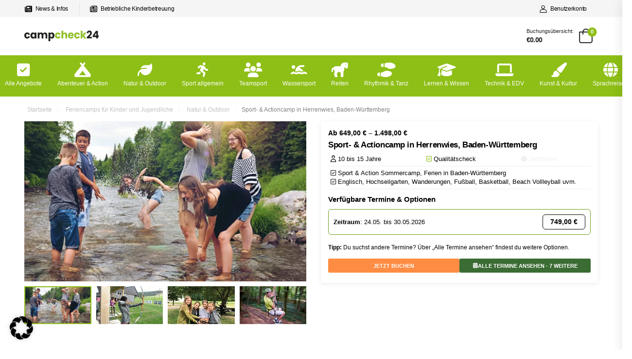

--- FILE ---
content_type: text/html; charset=UTF-8
request_url: https://campcheck24.com/camp/sport-actioncamp-herrenwies-baden-wuertemberg/
body_size: 100758
content:
<!DOCTYPE html>
<html lang="de">
<head><meta charset="UTF-8"><script>if(navigator.userAgent.match(/MSIE|Internet Explorer/i)||navigator.userAgent.match(/Trident\/7\..*?rv:11/i)){var href=document.location.href;if(!href.match(/[?&]nowprocket/)){if(href.indexOf("?")==-1){if(href.indexOf("#")==-1){document.location.href=href+"?nowprocket=1"}else{document.location.href=href.replace("#","?nowprocket=1#")}}else{if(href.indexOf("#")==-1){document.location.href=href+"&nowprocket=1"}else{document.location.href=href.replace("#","&nowprocket=1#")}}}}</script><script>(()=>{class RocketLazyLoadScripts{constructor(){this.v="2.0.4",this.userEvents=["keydown","keyup","mousedown","mouseup","mousemove","mouseover","mouseout","touchmove","touchstart","touchend","touchcancel","wheel","click","dblclick","input"],this.attributeEvents=["onblur","onclick","oncontextmenu","ondblclick","onfocus","onmousedown","onmouseenter","onmouseleave","onmousemove","onmouseout","onmouseover","onmouseup","onmousewheel","onscroll","onsubmit"]}async t(){this.i(),this.o(),/iP(ad|hone)/.test(navigator.userAgent)&&this.h(),this.u(),this.l(this),this.m(),this.k(this),this.p(this),this._(),await Promise.all([this.R(),this.L()]),this.lastBreath=Date.now(),this.S(this),this.P(),this.D(),this.O(),this.M(),await this.C(this.delayedScripts.normal),await this.C(this.delayedScripts.defer),await this.C(this.delayedScripts.async),await this.T(),await this.F(),await this.j(),await this.A(),window.dispatchEvent(new Event("rocket-allScriptsLoaded")),this.everythingLoaded=!0,this.lastTouchEnd&&await new Promise(t=>setTimeout(t,500-Date.now()+this.lastTouchEnd)),this.I(),this.H(),this.U(),this.W()}i(){this.CSPIssue=sessionStorage.getItem("rocketCSPIssue"),document.addEventListener("securitypolicyviolation",t=>{this.CSPIssue||"script-src-elem"!==t.violatedDirective||"data"!==t.blockedURI||(this.CSPIssue=!0,sessionStorage.setItem("rocketCSPIssue",!0))},{isRocket:!0})}o(){window.addEventListener("pageshow",t=>{this.persisted=t.persisted,this.realWindowLoadedFired=!0},{isRocket:!0}),window.addEventListener("pagehide",()=>{this.onFirstUserAction=null},{isRocket:!0})}h(){let t;function e(e){t=e}window.addEventListener("touchstart",e,{isRocket:!0}),window.addEventListener("touchend",function i(o){o.changedTouches[0]&&t.changedTouches[0]&&Math.abs(o.changedTouches[0].pageX-t.changedTouches[0].pageX)<10&&Math.abs(o.changedTouches[0].pageY-t.changedTouches[0].pageY)<10&&o.timeStamp-t.timeStamp<200&&(window.removeEventListener("touchstart",e,{isRocket:!0}),window.removeEventListener("touchend",i,{isRocket:!0}),"INPUT"===o.target.tagName&&"text"===o.target.type||(o.target.dispatchEvent(new TouchEvent("touchend",{target:o.target,bubbles:!0})),o.target.dispatchEvent(new MouseEvent("mouseover",{target:o.target,bubbles:!0})),o.target.dispatchEvent(new PointerEvent("click",{target:o.target,bubbles:!0,cancelable:!0,detail:1,clientX:o.changedTouches[0].clientX,clientY:o.changedTouches[0].clientY})),event.preventDefault()))},{isRocket:!0})}q(t){this.userActionTriggered||("mousemove"!==t.type||this.firstMousemoveIgnored?"keyup"===t.type||"mouseover"===t.type||"mouseout"===t.type||(this.userActionTriggered=!0,this.onFirstUserAction&&this.onFirstUserAction()):this.firstMousemoveIgnored=!0),"click"===t.type&&t.preventDefault(),t.stopPropagation(),t.stopImmediatePropagation(),"touchstart"===this.lastEvent&&"touchend"===t.type&&(this.lastTouchEnd=Date.now()),"click"===t.type&&(this.lastTouchEnd=0),this.lastEvent=t.type,t.composedPath&&t.composedPath()[0].getRootNode()instanceof ShadowRoot&&(t.rocketTarget=t.composedPath()[0]),this.savedUserEvents.push(t)}u(){this.savedUserEvents=[],this.userEventHandler=this.q.bind(this),this.userEvents.forEach(t=>window.addEventListener(t,this.userEventHandler,{passive:!1,isRocket:!0})),document.addEventListener("visibilitychange",this.userEventHandler,{isRocket:!0})}U(){this.userEvents.forEach(t=>window.removeEventListener(t,this.userEventHandler,{passive:!1,isRocket:!0})),document.removeEventListener("visibilitychange",this.userEventHandler,{isRocket:!0}),this.savedUserEvents.forEach(t=>{(t.rocketTarget||t.target).dispatchEvent(new window[t.constructor.name](t.type,t))})}m(){const t="return false",e=Array.from(this.attributeEvents,t=>"data-rocket-"+t),i="["+this.attributeEvents.join("],[")+"]",o="[data-rocket-"+this.attributeEvents.join("],[data-rocket-")+"]",s=(e,i,o)=>{o&&o!==t&&(e.setAttribute("data-rocket-"+i,o),e["rocket"+i]=new Function("event",o),e.setAttribute(i,t))};new MutationObserver(t=>{for(const n of t)"attributes"===n.type&&(n.attributeName.startsWith("data-rocket-")||this.everythingLoaded?n.attributeName.startsWith("data-rocket-")&&this.everythingLoaded&&this.N(n.target,n.attributeName.substring(12)):s(n.target,n.attributeName,n.target.getAttribute(n.attributeName))),"childList"===n.type&&n.addedNodes.forEach(t=>{if(t.nodeType===Node.ELEMENT_NODE)if(this.everythingLoaded)for(const i of[t,...t.querySelectorAll(o)])for(const t of i.getAttributeNames())e.includes(t)&&this.N(i,t.substring(12));else for(const e of[t,...t.querySelectorAll(i)])for(const t of e.getAttributeNames())this.attributeEvents.includes(t)&&s(e,t,e.getAttribute(t))})}).observe(document,{subtree:!0,childList:!0,attributeFilter:[...this.attributeEvents,...e]})}I(){this.attributeEvents.forEach(t=>{document.querySelectorAll("[data-rocket-"+t+"]").forEach(e=>{this.N(e,t)})})}N(t,e){const i=t.getAttribute("data-rocket-"+e);i&&(t.setAttribute(e,i),t.removeAttribute("data-rocket-"+e))}k(t){Object.defineProperty(HTMLElement.prototype,"onclick",{get(){return this.rocketonclick||null},set(e){this.rocketonclick=e,this.setAttribute(t.everythingLoaded?"onclick":"data-rocket-onclick","this.rocketonclick(event)")}})}S(t){function e(e,i){let o=e[i];e[i]=null,Object.defineProperty(e,i,{get:()=>o,set(s){t.everythingLoaded?o=s:e["rocket"+i]=o=s}})}e(document,"onreadystatechange"),e(window,"onload"),e(window,"onpageshow");try{Object.defineProperty(document,"readyState",{get:()=>t.rocketReadyState,set(e){t.rocketReadyState=e},configurable:!0}),document.readyState="loading"}catch(t){console.log("WPRocket DJE readyState conflict, bypassing")}}l(t){this.originalAddEventListener=EventTarget.prototype.addEventListener,this.originalRemoveEventListener=EventTarget.prototype.removeEventListener,this.savedEventListeners=[],EventTarget.prototype.addEventListener=function(e,i,o){o&&o.isRocket||!t.B(e,this)&&!t.userEvents.includes(e)||t.B(e,this)&&!t.userActionTriggered||e.startsWith("rocket-")||t.everythingLoaded?t.originalAddEventListener.call(this,e,i,o):(t.savedEventListeners.push({target:this,remove:!1,type:e,func:i,options:o}),"mouseenter"!==e&&"mouseleave"!==e||t.originalAddEventListener.call(this,e,t.savedUserEvents.push,o))},EventTarget.prototype.removeEventListener=function(e,i,o){o&&o.isRocket||!t.B(e,this)&&!t.userEvents.includes(e)||t.B(e,this)&&!t.userActionTriggered||e.startsWith("rocket-")||t.everythingLoaded?t.originalRemoveEventListener.call(this,e,i,o):t.savedEventListeners.push({target:this,remove:!0,type:e,func:i,options:o})}}J(t,e){this.savedEventListeners=this.savedEventListeners.filter(i=>{let o=i.type,s=i.target||window;return e!==o||t!==s||(this.B(o,s)&&(i.type="rocket-"+o),this.$(i),!1)})}H(){EventTarget.prototype.addEventListener=this.originalAddEventListener,EventTarget.prototype.removeEventListener=this.originalRemoveEventListener,this.savedEventListeners.forEach(t=>this.$(t))}$(t){t.remove?this.originalRemoveEventListener.call(t.target,t.type,t.func,t.options):this.originalAddEventListener.call(t.target,t.type,t.func,t.options)}p(t){let e;function i(e){return t.everythingLoaded?e:e.split(" ").map(t=>"load"===t||t.startsWith("load.")?"rocket-jquery-load":t).join(" ")}function o(o){function s(e){const s=o.fn[e];o.fn[e]=o.fn.init.prototype[e]=function(){return this[0]===window&&t.userActionTriggered&&("string"==typeof arguments[0]||arguments[0]instanceof String?arguments[0]=i(arguments[0]):"object"==typeof arguments[0]&&Object.keys(arguments[0]).forEach(t=>{const e=arguments[0][t];delete arguments[0][t],arguments[0][i(t)]=e})),s.apply(this,arguments),this}}if(o&&o.fn&&!t.allJQueries.includes(o)){const e={DOMContentLoaded:[],"rocket-DOMContentLoaded":[]};for(const t in e)document.addEventListener(t,()=>{e[t].forEach(t=>t())},{isRocket:!0});o.fn.ready=o.fn.init.prototype.ready=function(i){function s(){parseInt(o.fn.jquery)>2?setTimeout(()=>i.bind(document)(o)):i.bind(document)(o)}return"function"==typeof i&&(t.realDomReadyFired?!t.userActionTriggered||t.fauxDomReadyFired?s():e["rocket-DOMContentLoaded"].push(s):e.DOMContentLoaded.push(s)),o([])},s("on"),s("one"),s("off"),t.allJQueries.push(o)}e=o}t.allJQueries=[],o(window.jQuery),Object.defineProperty(window,"jQuery",{get:()=>e,set(t){o(t)}})}P(){const t=new Map;document.write=document.writeln=function(e){const i=document.currentScript,o=document.createRange(),s=i.parentElement;let n=t.get(i);void 0===n&&(n=i.nextSibling,t.set(i,n));const c=document.createDocumentFragment();o.setStart(c,0),c.appendChild(o.createContextualFragment(e)),s.insertBefore(c,n)}}async R(){return new Promise(t=>{this.userActionTriggered?t():this.onFirstUserAction=t})}async L(){return new Promise(t=>{document.addEventListener("DOMContentLoaded",()=>{this.realDomReadyFired=!0,t()},{isRocket:!0})})}async j(){return this.realWindowLoadedFired?Promise.resolve():new Promise(t=>{window.addEventListener("load",t,{isRocket:!0})})}M(){this.pendingScripts=[];this.scriptsMutationObserver=new MutationObserver(t=>{for(const e of t)e.addedNodes.forEach(t=>{"SCRIPT"!==t.tagName||t.noModule||t.isWPRocket||this.pendingScripts.push({script:t,promise:new Promise(e=>{const i=()=>{const i=this.pendingScripts.findIndex(e=>e.script===t);i>=0&&this.pendingScripts.splice(i,1),e()};t.addEventListener("load",i,{isRocket:!0}),t.addEventListener("error",i,{isRocket:!0}),setTimeout(i,1e3)})})})}),this.scriptsMutationObserver.observe(document,{childList:!0,subtree:!0})}async F(){await this.X(),this.pendingScripts.length?(await this.pendingScripts[0].promise,await this.F()):this.scriptsMutationObserver.disconnect()}D(){this.delayedScripts={normal:[],async:[],defer:[]},document.querySelectorAll("script[type$=rocketlazyloadscript]").forEach(t=>{t.hasAttribute("data-rocket-src")?t.hasAttribute("async")&&!1!==t.async?this.delayedScripts.async.push(t):t.hasAttribute("defer")&&!1!==t.defer||"module"===t.getAttribute("data-rocket-type")?this.delayedScripts.defer.push(t):this.delayedScripts.normal.push(t):this.delayedScripts.normal.push(t)})}async _(){await this.L();let t=[];document.querySelectorAll("script[type$=rocketlazyloadscript][data-rocket-src]").forEach(e=>{let i=e.getAttribute("data-rocket-src");if(i&&!i.startsWith("data:")){i.startsWith("//")&&(i=location.protocol+i);try{const o=new URL(i).origin;o!==location.origin&&t.push({src:o,crossOrigin:e.crossOrigin||"module"===e.getAttribute("data-rocket-type")})}catch(t){}}}),t=[...new Map(t.map(t=>[JSON.stringify(t),t])).values()],this.Y(t,"preconnect")}async G(t){if(await this.K(),!0!==t.noModule||!("noModule"in HTMLScriptElement.prototype))return new Promise(e=>{let i;function o(){(i||t).setAttribute("data-rocket-status","executed"),e()}try{if(navigator.userAgent.includes("Firefox/")||""===navigator.vendor||this.CSPIssue)i=document.createElement("script"),[...t.attributes].forEach(t=>{let e=t.nodeName;"type"!==e&&("data-rocket-type"===e&&(e="type"),"data-rocket-src"===e&&(e="src"),i.setAttribute(e,t.nodeValue))}),t.text&&(i.text=t.text),t.nonce&&(i.nonce=t.nonce),i.hasAttribute("src")?(i.addEventListener("load",o,{isRocket:!0}),i.addEventListener("error",()=>{i.setAttribute("data-rocket-status","failed-network"),e()},{isRocket:!0}),setTimeout(()=>{i.isConnected||e()},1)):(i.text=t.text,o()),i.isWPRocket=!0,t.parentNode.replaceChild(i,t);else{const i=t.getAttribute("data-rocket-type"),s=t.getAttribute("data-rocket-src");i?(t.type=i,t.removeAttribute("data-rocket-type")):t.removeAttribute("type"),t.addEventListener("load",o,{isRocket:!0}),t.addEventListener("error",i=>{this.CSPIssue&&i.target.src.startsWith("data:")?(console.log("WPRocket: CSP fallback activated"),t.removeAttribute("src"),this.G(t).then(e)):(t.setAttribute("data-rocket-status","failed-network"),e())},{isRocket:!0}),s?(t.fetchPriority="high",t.removeAttribute("data-rocket-src"),t.src=s):t.src="data:text/javascript;base64,"+window.btoa(unescape(encodeURIComponent(t.text)))}}catch(i){t.setAttribute("data-rocket-status","failed-transform"),e()}});t.setAttribute("data-rocket-status","skipped")}async C(t){const e=t.shift();return e?(e.isConnected&&await this.G(e),this.C(t)):Promise.resolve()}O(){this.Y([...this.delayedScripts.normal,...this.delayedScripts.defer,...this.delayedScripts.async],"preload")}Y(t,e){this.trash=this.trash||[];let i=!0;var o=document.createDocumentFragment();t.forEach(t=>{const s=t.getAttribute&&t.getAttribute("data-rocket-src")||t.src;if(s&&!s.startsWith("data:")){const n=document.createElement("link");n.href=s,n.rel=e,"preconnect"!==e&&(n.as="script",n.fetchPriority=i?"high":"low"),t.getAttribute&&"module"===t.getAttribute("data-rocket-type")&&(n.crossOrigin=!0),t.crossOrigin&&(n.crossOrigin=t.crossOrigin),t.integrity&&(n.integrity=t.integrity),t.nonce&&(n.nonce=t.nonce),o.appendChild(n),this.trash.push(n),i=!1}}),document.head.appendChild(o)}W(){this.trash.forEach(t=>t.remove())}async T(){try{document.readyState="interactive"}catch(t){}this.fauxDomReadyFired=!0;try{await this.K(),this.J(document,"readystatechange"),document.dispatchEvent(new Event("rocket-readystatechange")),await this.K(),document.rocketonreadystatechange&&document.rocketonreadystatechange(),await this.K(),this.J(document,"DOMContentLoaded"),document.dispatchEvent(new Event("rocket-DOMContentLoaded")),await this.K(),this.J(window,"DOMContentLoaded"),window.dispatchEvent(new Event("rocket-DOMContentLoaded"))}catch(t){console.error(t)}}async A(){try{document.readyState="complete"}catch(t){}try{await this.K(),this.J(document,"readystatechange"),document.dispatchEvent(new Event("rocket-readystatechange")),await this.K(),document.rocketonreadystatechange&&document.rocketonreadystatechange(),await this.K(),this.J(window,"load"),window.dispatchEvent(new Event("rocket-load")),await this.K(),window.rocketonload&&window.rocketonload(),await this.K(),this.allJQueries.forEach(t=>t(window).trigger("rocket-jquery-load")),await this.K(),this.J(window,"pageshow");const t=new Event("rocket-pageshow");t.persisted=this.persisted,window.dispatchEvent(t),await this.K(),window.rocketonpageshow&&window.rocketonpageshow({persisted:this.persisted})}catch(t){console.error(t)}}async K(){Date.now()-this.lastBreath>45&&(await this.X(),this.lastBreath=Date.now())}async X(){return document.hidden?new Promise(t=>setTimeout(t)):new Promise(t=>requestAnimationFrame(t))}B(t,e){return e===document&&"readystatechange"===t||(e===document&&"DOMContentLoaded"===t||(e===window&&"DOMContentLoaded"===t||(e===window&&"load"===t||e===window&&"pageshow"===t)))}static run(){(new RocketLazyLoadScripts).t()}}RocketLazyLoadScripts.run()})();</script>
    
    <meta name="viewport" content="width=device-width, initial-scale=1.0, minimum-scale=1.0">

    
    <script data-cfasync="false" data-no-defer="1" data-no-minify="1" data-no-optimize="1">var ewww_webp_supported=!1;function check_webp_feature(A,e){var w;e=void 0!==e?e:function(){},ewww_webp_supported?e(ewww_webp_supported):((w=new Image).onload=function(){ewww_webp_supported=0<w.width&&0<w.height,e&&e(ewww_webp_supported)},w.onerror=function(){e&&e(!1)},w.src="data:image/webp;base64,"+{alpha:"UklGRkoAAABXRUJQVlA4WAoAAAAQAAAAAAAAAAAAQUxQSAwAAAARBxAR/Q9ERP8DAABWUDggGAAAABQBAJ0BKgEAAQAAAP4AAA3AAP7mtQAAAA=="}[A])}check_webp_feature("alpha");</script><script data-cfasync="false" data-no-defer="1" data-no-minify="1" data-no-optimize="1">var Arrive=function(c,w){"use strict";if(c.MutationObserver&&"undefined"!=typeof HTMLElement){var r,a=0,u=(r=HTMLElement.prototype.matches||HTMLElement.prototype.webkitMatchesSelector||HTMLElement.prototype.mozMatchesSelector||HTMLElement.prototype.msMatchesSelector,{matchesSelector:function(e,t){return e instanceof HTMLElement&&r.call(e,t)},addMethod:function(e,t,r){var a=e[t];e[t]=function(){return r.length==arguments.length?r.apply(this,arguments):"function"==typeof a?a.apply(this,arguments):void 0}},callCallbacks:function(e,t){t&&t.options.onceOnly&&1==t.firedElems.length&&(e=[e[0]]);for(var r,a=0;r=e[a];a++)r&&r.callback&&r.callback.call(r.elem,r.elem);t&&t.options.onceOnly&&1==t.firedElems.length&&t.me.unbindEventWithSelectorAndCallback.call(t.target,t.selector,t.callback)},checkChildNodesRecursively:function(e,t,r,a){for(var i,n=0;i=e[n];n++)r(i,t,a)&&a.push({callback:t.callback,elem:i}),0<i.childNodes.length&&u.checkChildNodesRecursively(i.childNodes,t,r,a)},mergeArrays:function(e,t){var r,a={};for(r in e)e.hasOwnProperty(r)&&(a[r]=e[r]);for(r in t)t.hasOwnProperty(r)&&(a[r]=t[r]);return a},toElementsArray:function(e){return e=void 0!==e&&("number"!=typeof e.length||e===c)?[e]:e}}),e=(l.prototype.addEvent=function(e,t,r,a){a={target:e,selector:t,options:r,callback:a,firedElems:[]};return this._beforeAdding&&this._beforeAdding(a),this._eventsBucket.push(a),a},l.prototype.removeEvent=function(e){for(var t,r=this._eventsBucket.length-1;t=this._eventsBucket[r];r--)e(t)&&(this._beforeRemoving&&this._beforeRemoving(t),(t=this._eventsBucket.splice(r,1))&&t.length&&(t[0].callback=null))},l.prototype.beforeAdding=function(e){this._beforeAdding=e},l.prototype.beforeRemoving=function(e){this._beforeRemoving=e},l),t=function(i,n){var o=new e,l=this,s={fireOnAttributesModification:!1};return o.beforeAdding(function(t){var e=t.target;e!==c.document&&e!==c||(e=document.getElementsByTagName("html")[0]);var r=new MutationObserver(function(e){n.call(this,e,t)}),a=i(t.options);r.observe(e,a),t.observer=r,t.me=l}),o.beforeRemoving(function(e){e.observer.disconnect()}),this.bindEvent=function(e,t,r){t=u.mergeArrays(s,t);for(var a=u.toElementsArray(this),i=0;i<a.length;i++)o.addEvent(a[i],e,t,r)},this.unbindEvent=function(){var r=u.toElementsArray(this);o.removeEvent(function(e){for(var t=0;t<r.length;t++)if(this===w||e.target===r[t])return!0;return!1})},this.unbindEventWithSelectorOrCallback=function(r){var a=u.toElementsArray(this),i=r,e="function"==typeof r?function(e){for(var t=0;t<a.length;t++)if((this===w||e.target===a[t])&&e.callback===i)return!0;return!1}:function(e){for(var t=0;t<a.length;t++)if((this===w||e.target===a[t])&&e.selector===r)return!0;return!1};o.removeEvent(e)},this.unbindEventWithSelectorAndCallback=function(r,a){var i=u.toElementsArray(this);o.removeEvent(function(e){for(var t=0;t<i.length;t++)if((this===w||e.target===i[t])&&e.selector===r&&e.callback===a)return!0;return!1})},this},i=new function(){var s={fireOnAttributesModification:!1,onceOnly:!1,existing:!1};function n(e,t,r){return!(!u.matchesSelector(e,t.selector)||(e._id===w&&(e._id=a++),-1!=t.firedElems.indexOf(e._id)))&&(t.firedElems.push(e._id),!0)}var c=(i=new t(function(e){var t={attributes:!1,childList:!0,subtree:!0};return e.fireOnAttributesModification&&(t.attributes=!0),t},function(e,i){e.forEach(function(e){var t=e.addedNodes,r=e.target,a=[];null!==t&&0<t.length?u.checkChildNodesRecursively(t,i,n,a):"attributes"===e.type&&n(r,i)&&a.push({callback:i.callback,elem:r}),u.callCallbacks(a,i)})})).bindEvent;return i.bindEvent=function(e,t,r){t=void 0===r?(r=t,s):u.mergeArrays(s,t);var a=u.toElementsArray(this);if(t.existing){for(var i=[],n=0;n<a.length;n++)for(var o=a[n].querySelectorAll(e),l=0;l<o.length;l++)i.push({callback:r,elem:o[l]});if(t.onceOnly&&i.length)return r.call(i[0].elem,i[0].elem);setTimeout(u.callCallbacks,1,i)}c.call(this,e,t,r)},i},o=new function(){var a={};function i(e,t){return u.matchesSelector(e,t.selector)}var n=(o=new t(function(){return{childList:!0,subtree:!0}},function(e,r){e.forEach(function(e){var t=e.removedNodes,e=[];null!==t&&0<t.length&&u.checkChildNodesRecursively(t,r,i,e),u.callCallbacks(e,r)})})).bindEvent;return o.bindEvent=function(e,t,r){t=void 0===r?(r=t,a):u.mergeArrays(a,t),n.call(this,e,t,r)},o};d(HTMLElement.prototype),d(NodeList.prototype),d(HTMLCollection.prototype),d(HTMLDocument.prototype),d(Window.prototype);var n={};return s(i,n,"unbindAllArrive"),s(o,n,"unbindAllLeave"),n}function l(){this._eventsBucket=[],this._beforeAdding=null,this._beforeRemoving=null}function s(e,t,r){u.addMethod(t,r,e.unbindEvent),u.addMethod(t,r,e.unbindEventWithSelectorOrCallback),u.addMethod(t,r,e.unbindEventWithSelectorAndCallback)}function d(e){e.arrive=i.bindEvent,s(i,e,"unbindArrive"),e.leave=o.bindEvent,s(o,e,"unbindLeave")}}(window,void 0),ewww_webp_supported=!1;function check_webp_feature(e,t){var r;ewww_webp_supported?t(ewww_webp_supported):((r=new Image).onload=function(){ewww_webp_supported=0<r.width&&0<r.height,t(ewww_webp_supported)},r.onerror=function(){t(!1)},r.src="data:image/webp;base64,"+{alpha:"UklGRkoAAABXRUJQVlA4WAoAAAAQAAAAAAAAAAAAQUxQSAwAAAARBxAR/Q9ERP8DAABWUDggGAAAABQBAJ0BKgEAAQAAAP4AAA3AAP7mtQAAAA==",animation:"UklGRlIAAABXRUJQVlA4WAoAAAASAAAAAAAAAAAAQU5JTQYAAAD/////AABBTk1GJgAAAAAAAAAAAAAAAAAAAGQAAABWUDhMDQAAAC8AAAAQBxAREYiI/gcA"}[e])}function ewwwLoadImages(e){if(e){for(var t=document.querySelectorAll(".batch-image img, .image-wrapper a, .ngg-pro-masonry-item a, .ngg-galleria-offscreen-seo-wrapper a"),r=0,a=t.length;r<a;r++)ewwwAttr(t[r],"data-src",t[r].getAttribute("data-webp")),ewwwAttr(t[r],"data-thumbnail",t[r].getAttribute("data-webp-thumbnail"));for(var i=document.querySelectorAll("div.woocommerce-product-gallery__image"),r=0,a=i.length;r<a;r++)ewwwAttr(i[r],"data-thumb",i[r].getAttribute("data-webp-thumb"))}for(var n=document.querySelectorAll("video"),r=0,a=n.length;r<a;r++)ewwwAttr(n[r],"poster",e?n[r].getAttribute("data-poster-webp"):n[r].getAttribute("data-poster-image"));for(var o,l=document.querySelectorAll("img.ewww_webp_lazy_load"),r=0,a=l.length;r<a;r++)e&&(ewwwAttr(l[r],"data-lazy-srcset",l[r].getAttribute("data-lazy-srcset-webp")),ewwwAttr(l[r],"data-srcset",l[r].getAttribute("data-srcset-webp")),ewwwAttr(l[r],"data-lazy-src",l[r].getAttribute("data-lazy-src-webp")),ewwwAttr(l[r],"data-src",l[r].getAttribute("data-src-webp")),ewwwAttr(l[r],"data-orig-file",l[r].getAttribute("data-webp-orig-file")),ewwwAttr(l[r],"data-medium-file",l[r].getAttribute("data-webp-medium-file")),ewwwAttr(l[r],"data-large-file",l[r].getAttribute("data-webp-large-file")),null!=(o=l[r].getAttribute("srcset"))&&!1!==o&&o.includes("R0lGOD")&&ewwwAttr(l[r],"src",l[r].getAttribute("data-lazy-src-webp"))),l[r].className=l[r].className.replace(/\bewww_webp_lazy_load\b/,"");for(var s=document.querySelectorAll(".ewww_webp"),r=0,a=s.length;r<a;r++)e?(ewwwAttr(s[r],"srcset",s[r].getAttribute("data-srcset-webp")),ewwwAttr(s[r],"src",s[r].getAttribute("data-src-webp")),ewwwAttr(s[r],"data-orig-file",s[r].getAttribute("data-webp-orig-file")),ewwwAttr(s[r],"data-medium-file",s[r].getAttribute("data-webp-medium-file")),ewwwAttr(s[r],"data-large-file",s[r].getAttribute("data-webp-large-file")),ewwwAttr(s[r],"data-large_image",s[r].getAttribute("data-webp-large_image")),ewwwAttr(s[r],"data-src",s[r].getAttribute("data-webp-src"))):(ewwwAttr(s[r],"srcset",s[r].getAttribute("data-srcset-img")),ewwwAttr(s[r],"src",s[r].getAttribute("data-src-img"))),s[r].className=s[r].className.replace(/\bewww_webp\b/,"ewww_webp_loaded");window.jQuery&&jQuery.fn.isotope&&jQuery.fn.imagesLoaded&&(jQuery(".fusion-posts-container-infinite").imagesLoaded(function(){jQuery(".fusion-posts-container-infinite").hasClass("isotope")&&jQuery(".fusion-posts-container-infinite").isotope()}),jQuery(".fusion-portfolio:not(.fusion-recent-works) .fusion-portfolio-wrapper").imagesLoaded(function(){jQuery(".fusion-portfolio:not(.fusion-recent-works) .fusion-portfolio-wrapper").isotope()}))}function ewwwWebPInit(e){ewwwLoadImages(e),ewwwNggLoadGalleries(e),document.arrive(".ewww_webp",function(){ewwwLoadImages(e)}),document.arrive(".ewww_webp_lazy_load",function(){ewwwLoadImages(e)}),document.arrive("videos",function(){ewwwLoadImages(e)}),"loading"==document.readyState?document.addEventListener("DOMContentLoaded",ewwwJSONParserInit):("undefined"!=typeof galleries&&ewwwNggParseGalleries(e),ewwwWooParseVariations(e))}function ewwwAttr(e,t,r){null!=r&&!1!==r&&e.setAttribute(t,r)}function ewwwJSONParserInit(){"undefined"!=typeof galleries&&check_webp_feature("alpha",ewwwNggParseGalleries),check_webp_feature("alpha",ewwwWooParseVariations)}function ewwwWooParseVariations(e){if(e)for(var t=document.querySelectorAll("form.variations_form"),r=0,a=t.length;r<a;r++){var i=t[r].getAttribute("data-product_variations"),n=!1;try{for(var o in i=JSON.parse(i))void 0!==i[o]&&void 0!==i[o].image&&(void 0!==i[o].image.src_webp&&(i[o].image.src=i[o].image.src_webp,n=!0),void 0!==i[o].image.srcset_webp&&(i[o].image.srcset=i[o].image.srcset_webp,n=!0),void 0!==i[o].image.full_src_webp&&(i[o].image.full_src=i[o].image.full_src_webp,n=!0),void 0!==i[o].image.gallery_thumbnail_src_webp&&(i[o].image.gallery_thumbnail_src=i[o].image.gallery_thumbnail_src_webp,n=!0),void 0!==i[o].image.thumb_src_webp&&(i[o].image.thumb_src=i[o].image.thumb_src_webp,n=!0));n&&ewwwAttr(t[r],"data-product_variations",JSON.stringify(i))}catch(e){}}}function ewwwNggParseGalleries(e){if(e)for(var t in galleries){var r=galleries[t];galleries[t].images_list=ewwwNggParseImageList(r.images_list)}}function ewwwNggLoadGalleries(e){e&&document.addEventListener("ngg.galleria.themeadded",function(e,t){window.ngg_galleria._create_backup=window.ngg_galleria.create,window.ngg_galleria.create=function(e,t){var r=$(e).data("id");return galleries["gallery_"+r].images_list=ewwwNggParseImageList(galleries["gallery_"+r].images_list),window.ngg_galleria._create_backup(e,t)}})}function ewwwNggParseImageList(e){for(var t in e){var r=e[t];if(void 0!==r["image-webp"]&&(e[t].image=r["image-webp"],delete e[t]["image-webp"]),void 0!==r["thumb-webp"]&&(e[t].thumb=r["thumb-webp"],delete e[t]["thumb-webp"]),void 0!==r.full_image_webp&&(e[t].full_image=r.full_image_webp,delete e[t].full_image_webp),void 0!==r.srcsets)for(var a in r.srcsets)nggSrcset=r.srcsets[a],void 0!==r.srcsets[a+"-webp"]&&(e[t].srcsets[a]=r.srcsets[a+"-webp"],delete e[t].srcsets[a+"-webp"]);if(void 0!==r.full_srcsets)for(var i in r.full_srcsets)nggFSrcset=r.full_srcsets[i],void 0!==r.full_srcsets[i+"-webp"]&&(e[t].full_srcsets[i]=r.full_srcsets[i+"-webp"],delete e[t].full_srcsets[i+"-webp"])}return e}check_webp_feature("alpha",ewwwWebPInit);</script><title>Sport &amp; Actioncamp in Herrenwies, Baden-Württemberg ⚽</title>
<link crossorigin data-rocket-preload as="font" href="https://campcheck24.com/template/themes/riode/assets/vendor/fontawesome-free/webfonts/fa-regular-400.woff2" rel="preload">
<link crossorigin data-rocket-preload as="font" href="https://campcheck24.com/template/themes/riode/assets/vendor/riode-icons/fonts/riode.ttf" rel="preload">
<style id="wpr-usedcss">.cc24-sr-only{position:absolute!important;width:1px!important;height:1px!important;padding:0!important;margin:-1px!important;overflow:hidden!important;clip:rect(0,0,0,0)!important;white-space:nowrap!important;border:0!important}img:is([sizes=auto i],[sizes^="auto," i]){contain-intrinsic-size:3000px 1500px}img.emoji{display:inline!important;border:none!important;box-shadow:none!important;height:1em!important;width:1em!important;margin:0 .07em!important;vertical-align:-.1em!important;background:0 0!important;padding:0!important}.cr-comment-image-top{display:inline-block;margin-right:5px;vertical-align:top;max-height:150px;border-radius:5px;overflow:hidden;border:1px solid #e4e1e3;filter:brightness(100%);box-sizing:content-box;position:relative}.cr-comment-image-top:hover{filter:brightness(95%)}.cr-comment-image-top .cr-comment-videoicon{position:absolute;top:50%;left:50%;width:32px;height:auto;margin-top:-16px;margin-left:-16px}.cr-comment-image-top img,.cr-comment-image-top video{width:150px;height:150px;box-shadow:none;padding:0;border-radius:0;object-fit:cover;cursor:pointer}.cr-comment-videos{margin-bottom:1em}.cr-comment-videos{margin:0}.cr-comment-videos-modal{position:fixed;top:0;left:0;width:100vw;height:100vh;z-index:99999;overflow:auto;background-color:rgba(0,0,0,.4);display:flex;align-items:center;justify-content:center}.cr-recaptcha{margin-bottom:1.5em}.ivole-meter{overflow:hidden;background:#f2f2f2;background:-webkit-linear-gradient(top,#eee,#f6f6f6);background:linear-gradient(to bottom,#eee,#f6f6f6);background-color:#f3f3f3;height:22px;border-radius:1px;box-shadow:inset 0 1px 2px rgba(0,0,0,.4),inset 0 0 0 1px rgba(0,0,0,.1);-moz-box-sizing:border-box;-webkit-box-sizing:border-box;box-sizing:border-box}.ivole-meter .ivole-meter-bar{border-radius:1px;background:#fb0;background:-webkit-linear-gradient(top,#ffce00,#ffa700);background:linear-gradient(to bottom,#ffce00,#ffa700);background-color:#ffce00;box-shadow:inset 0 0 0 1px rgba(0,0,0,.25),inset 0 -1px 0 rgba(0,0,0,.05);-webkit-transition:width .5s;transition:width .5s ease;float:left;font-size:0;height:100%;width:0;-moz-box-sizing:border-box;-webkit-box-sizing:border-box;box-sizing:border-box}.ivole-meter .ivole-meter-bar:before{background-color:rgba(255,255,255,.25);content:"";display:block;font-size:0;height:1px;margin:1px}.cr-histogramTable tr.ivole-histogramRow .ivole-histogramCell1{white-space:nowrap;width:auto}.cr-histogramTable tr.ivole-histogramRow .ivole-histogramCell2{width:70%}.cr-all-reviews-shortcode .cr-histogramTable tr.ivole-histogramRow .ivole-histogramCell2{min-width:100px}.cr-histogramTable tr.ivole-histogramRow .ivole-histogramCell3{text-align:right;white-space:nowrap;width:auto}#reviews .cr-summaryBox-wrap,.cr-all-reviews-shortcode .cr-summaryBox-wrap,.cr-reviews-grid .cr-summaryBox-wrap{display:flex;flex-wrap:wrap;justify-content:space-between;padding:2px;align-items:center}.cr-all-reviews-shortcode.cr-all-reviews-new-review .cr-summaryBox-wrap{display:none}.cr-reviews-grid.cr-reviews-grid-new-review .cr-summaryBox-wrap{display:none}#reviews .cr-summaryBox-wrap{margin:0 0 1em;background-color:#f9f9f9}.cr-all-reviews-shortcode .cr-summaryBox-wrap,.cr-reviews-grid .cr-summaryBox-wrap{margin:0;background-color:#f9f9f9}.cr-all-reviews-shortcode .cr-summaryBox-wrap .cr-summary-separator,.cr-reviews-grid .cr-summaryBox-wrap .cr-summary-separator{width:auto;height:40px}.cr-all-reviews-shortcode .cr-summaryBox-wrap .cr-summary-separator-int,.cr-reviews-grid .cr-summaryBox-wrap .cr-summary-separator-int{width:2px;height:40px;background-color:#bcccd4}.cr-reviews-grid .cr-summaryBox-wrap{margin:0 10px 20px}#reviews .cr-summaryBox-wrap .cr-overall-rating-wrap,#reviews .cr-summaryBox-wrap .ivole-summaryBox,.cr-all-reviews-shortcode .cr-summaryBox-wrap .cr-overall-rating-wrap,.cr-all-reviews-shortcode .cr-summaryBox-wrap .ivole-summaryBox,.cr-reviews-grid .cr-summaryBox-wrap .cr-overall-rating-wrap,.cr-reviews-grid .cr-summaryBox-wrap .ivole-summaryBox{margin:0;width:49%;flex:0 0 49%;padding:10px;border-radius:4px;border:0 solid #e4e1e3;box-sizing:border-box}#reviews .cr-summaryBox-wrap .cr-overall-rating-wrap,.cr-all-reviews-shortcode .cr-summaryBox-wrap .cr-overall-rating-wrap,.cr-reviews-grid .cr-summaryBox-wrap .cr-overall-rating-wrap{display:flex;justify-content:center;align-items:center;flex-wrap:wrap;flex-direction:column}#reviews .cr-summaryBox-wrap .cr-average-rating,.cr-all-reviews-shortcode .cr-summaryBox-wrap .cr-average-rating,.cr-reviews-grid .cr-summaryBox-wrap .cr-average-rating{font-size:36px;font-weight:700;line-height:50px;color:#0e252c}#reviews .cr-summaryBox-wrap .cr-total-rating-count,.cr-all-reviews-shortcode .cr-summaryBox-wrap .cr-total-rating-count,.cr-reviews-grid .cr-summaryBox-wrap .cr-total-rating-count{font-size:14px;color:#0e252c;line-height:25px}.cr-all-reviews-shortcode .cr-review-form-wrap,.cr-qna-block .cr-qna-new-q-form,.cr-reviews-grid .cr-review-form-wrap{display:none}.cr-ajax-reviews-review-form .cr-review-form-wrap,.cr-all-reviews-shortcode.cr-all-reviews-new-review .cr-review-form-wrap,.cr-qna-block.cr-qna-new-q-form-open .cr-qna-new-q-form,.cr-reviews-grid.cr-reviews-grid-new-review .cr-review-form-wrap{display:block}.cr-ajax-reviews-review-form .cr-review-form-rating,.cr-all-reviews-shortcode .cr-review-form-rating,.cr-reviews-grid .cr-review-form-rating{max-width:500px;margin:0 auto;padding:30px 0;position:relative}.cr-review-form-rating-overall .cr-review-form-rating{max-width:500px;margin:1em 0;padding:0;position:relative}.cr-review-form-wrap .cr-review-form-rating-overall .cr-review-form-rating{margin-left:auto;margin-right:auto}.cr-all-reviews-shortcode .cr-review-form-rating .cr-review-form-rating-cont,.cr-review-form-rating-overall .cr-review-form-rating .cr-review-form-rating-cont,.cr-reviews-grid .cr-review-form-rating .cr-review-form-rating-cont{display:flex;position:relative;height:auto;padding:5px 0}.cr-all-reviews-shortcode .cr-review-form-rating .cr-review-form-rating-cont .cr-review-form-rating-inner,.cr-reviews-grid .cr-review-form-rating .cr-review-form-rating-cont .cr-review-form-rating-inner{height:20px;padding:0 5px;line-height:0}.cr-review-form-rating-overall .cr-review-form-rating .cr-review-form-rating-cont .cr-review-form-rating-inner{height:30px;padding:0 5px}.cr-review-form-rating-overall .cr-review-form-rating .cr-review-form-rating-cont .cr-review-form-rating-inner svg{height:30px;width:33px}.cr-review-form-rating-overall .cr-review-form-rating .cr-review-form-rating-cont .cr-review-form-rating-inner:first-child{padding-left:0}.cr-ajax-reviews-review-form .cr-review-form-rating .cr-review-form-rating-cont .cr-review-form-rating-inner .cr-rating-act,.cr-all-reviews-shortcode .cr-review-form-rating .cr-review-form-rating-cont .cr-review-form-rating-inner .cr-rating-act,.cr-review-form-rating-overall .cr-review-form-rating .cr-review-form-rating-cont .cr-review-form-rating-inner .cr-rating-act,.cr-reviews-grid .cr-review-form-rating .cr-review-form-rating-cont .cr-review-form-rating-inner .cr-rating-act{display:none}.cr-ajax-reviews-review-form .cr-review-form-rating .cr-review-form-rating-cont .cr-review-form-rating-inner svg:hover,.cr-all-reviews-shortcode .cr-review-form-rating .cr-review-form-rating-cont .cr-review-form-rating-inner svg:hover,.cr-reviews-grid .cr-review-form-rating .cr-review-form-rating-cont .cr-review-form-rating-inner svg:hover{cursor:pointer}.cr-all-reviews-shortcode .cr-review-form-rating .cr-review-form-rating-cont .cr-review-form-rating-nbr,.cr-reviews-grid .cr-review-form-rating .cr-review-form-rating-cont .cr-review-form-rating-nbr{font-size:14px;line-height:20px;height:20px;margin:0 0 0 10px}.cr-review-form-rating-overall .cr-review-form-rating .cr-review-form-rating-cont .cr-review-form-rating-nbr{font-size:18px;line-height:30px;height:30px;margin:0 0 0 10px}.rtl .cr-review-form-rating-overall .cr-review-form-rating .cr-review-form-rating-cont .cr-review-form-rating-nbr{margin:0 10px 0 0}.cr-ajax-reviews-review-form .cr-review-form-field-error,.cr-all-reviews-shortcode .cr-review-form-field-error,.cr-onsite-questions .cr-onsite-question .cr-review-form-field-error,.cr-qna-block .cr-review-form-field-error,.cr-review-form-rating-overall .cr-review-form-field-error,.cr-reviews-grid .cr-review-form-field-error{font-size:11px;color:#ce2b37;margin:5px 0 0;display:none}.cr-all-reviews-shortcode .cr-review-form-rating.cr-review-form-error .cr-review-form-rating-cont,.cr-review-form-rating-overall .cr-review-form-rating.cr-review-form-error .cr-review-form-rating-cont,.cr-reviews-grid .cr-review-form-rating.cr-review-form-error .cr-review-form-rating-cont{background-color:#fae9eb}.cr-ajax-reviews-review-form .cr-form-item-media.cr-review-form-error .cr-review-form-field-error,.cr-ajax-reviews-review-form .cr-review-form-captcha.cr-review-form-error .cr-review-form-field-error,.cr-ajax-reviews-review-form .cr-review-form-comment.cr-review-form-error .cr-review-form-field-error,.cr-ajax-reviews-review-form .cr-review-form-email.cr-review-form-error .cr-review-form-field-error,.cr-ajax-reviews-review-form .cr-review-form-name.cr-review-form-error .cr-review-form-field-error,.cr-ajax-reviews-review-form .cr-review-form-rating.cr-review-form-error .cr-review-form-field-error,.cr-ajax-reviews-review-form .cr-review-form-terms.cr-review-form-error .cr-review-form-field-error,.cr-all-reviews-shortcode .cr-form-item-media.cr-review-form-error .cr-review-form-field-error,.cr-all-reviews-shortcode .cr-review-form-captcha.cr-review-form-error .cr-review-form-field-error,.cr-all-reviews-shortcode .cr-review-form-comment.cr-review-form-error .cr-review-form-field-error,.cr-all-reviews-shortcode .cr-review-form-email.cr-review-form-error .cr-review-form-field-error,.cr-all-reviews-shortcode .cr-review-form-name.cr-review-form-error .cr-review-form-field-error,.cr-all-reviews-shortcode .cr-review-form-rating.cr-review-form-error .cr-review-form-field-error,.cr-all-reviews-shortcode .cr-review-form-terms.cr-review-form-error .cr-review-form-field-error,.cr-onsite-questions .cr-onsite-question.cr-review-form-error .cr-review-form-field-error,.cr-qna-block .cr-review-form-comment.cr-review-form-error .cr-review-form-field-error,.cr-qna-block .cr-review-form-email.cr-review-form-error .cr-review-form-field-error,.cr-qna-block .cr-review-form-name.cr-review-form-error .cr-review-form-field-error,.cr-qna-block .cr-review-form-terms.cr-review-form-error .cr-review-form-field-error,.cr-review-form-rating-overall .cr-review-form-rating.cr-review-form-error .cr-review-form-field-error,.cr-reviews-grid .cr-form-item-media.cr-review-form-error .cr-review-form-field-error,.cr-reviews-grid .cr-review-form-captcha.cr-review-form-error .cr-review-form-field-error,.cr-reviews-grid .cr-review-form-comment.cr-review-form-error .cr-review-form-field-error,.cr-reviews-grid .cr-review-form-email.cr-review-form-error .cr-review-form-field-error,.cr-reviews-grid .cr-review-form-name.cr-review-form-error .cr-review-form-field-error,.cr-reviews-grid .cr-review-form-terms.cr-review-form-error .cr-review-form-field-error{display:block}.cr-ajax-reviews-review-form .cr-review-form-comment,.cr-all-reviews-shortcode .cr-review-form-comment,.cr-qna-block .cr-review-form-comment,.cr-reviews-grid .cr-review-form-comment{max-width:500px;margin:0 auto;padding:0 0 20px;position:relative}.cr-ajax-reviews-review-form .cr-review-form-comment .cr-review-form-comment-txt,.cr-all-reviews-shortcode .cr-review-form-comment .cr-review-form-comment-txt,.cr-qna-block .cr-review-form-comment .cr-review-form-comment-txt,.cr-reviews-grid .cr-review-form-comment .cr-review-form-comment-txt{border:1px solid #d8e2e7;background-color:#fff;box-shadow:none;position:relative;padding:12px 16px;color:#0e252c;font-size:14px;width:100%;margin:0;box-sizing:border-box}.cr-ajax-reviews-review-form .cr-review-form-comment.cr-review-form-error .cr-review-form-comment-txt,.cr-all-reviews-shortcode .cr-review-form-comment.cr-review-form-error .cr-review-form-comment-txt,.cr-qna-block .cr-review-form-comment.cr-review-form-error .cr-review-form-comment-txt,.cr-reviews-grid .cr-review-form-comment.cr-review-form-error .cr-review-form-comment-txt{border:2px solid #ce2b37}.cr-ajax-reviews-review-form .cr-form-item-media,.cr-all-reviews-shortcode .cr-form-item-media,.cr-reviews-grid .cr-form-item-media{max-width:500px;margin:0 auto;padding:0 0 20px}.cr-ajax-reviews-review-form .cr-review-form-terms,.cr-all-reviews-shortcode .cr-review-form-terms,.cr-qna-block .cr-review-form-terms,.cr-reviews-grid .cr-review-form-terms{max-width:500px;margin:0 auto;padding:0 0 20px;line-height:1;display:block}.cr-ajax-reviews-review-form .cr-review-form-terms label,.cr-all-reviews-shortcode .cr-review-form-terms label,.cr-qna-block .cr-review-form-terms label,.cr-reviews-grid .cr-review-form-terms label{display:inline-block;font-size:14px;font-weight:400;margin:0}.cr-ajax-reviews-review-form .cr-review-form-terms .cr-review-form-checkbox,.cr-all-reviews-shortcode .cr-review-form-terms .cr-review-form-checkbox,.cr-qna-block .cr-review-form-terms .cr-review-form-checkbox,.cr-reviews-grid .cr-review-form-terms .cr-review-form-checkbox{appearance:auto;width:auto;height:auto;border:none;display:inline-block;vertical-align:middle;margin:0 5px 0 0;accent-color:#4D5D64}.rtl .cr-ajax-reviews-review-form .cr-review-form-terms .cr-review-form-checkbox,.rtl .cr-all-reviews-shortcode .cr-review-form-terms .cr-review-form-checkbox,.rtl .cr-qna-block .cr-review-form-terms .cr-review-form-checkbox,.rtl .cr-reviews-grid .cr-review-form-terms .cr-review-form-checkbox{margin:0 0 0 5px}.cr-ajax-reviews-review-form .cr-review-form-terms span,.cr-all-reviews-shortcode .cr-review-form-terms span,.cr-qna-block .cr-review-form-terms span,.cr-reviews-grid .cr-review-form-terms span{display:inline;vertical-align:middle;color:#0e252c;line-height:1.3}.cr-ajax-reviews-review-form .cr-review-form-terms .cr-review-form-checkbox::after,.cr-all-reviews-shortcode .cr-review-form-terms .cr-review-form-checkbox::after,.cr-qna-block .cr-review-form-terms .cr-review-form-checkbox::after,.cr-reviews-grid .cr-review-form-terms .cr-review-form-checkbox::after{border:none;content:normal}.cr-review-form-wrap .cr-onsite-question label{position:absolute;top:-7px;z-index:1;left:16px;background-color:#fff;padding:0 5px;font-size:12px;line-height:12px;height:12px;color:#4d5d64;font-weight:400}.rtl .cr-review-form-wrap .cr-onsite-question label{left:auto;right:16px}.cr-review-form-wrap .cr-onsite-questions{max-width:500px;margin:0 auto}.cr-ajax-reviews-review-form .cr-review-form-email.cr-review-form-error .cr-review-form-txt,.cr-ajax-reviews-review-form .cr-review-form-name.cr-review-form-error .cr-review-form-txt,.cr-all-reviews-shortcode .cr-review-form-email.cr-review-form-error .cr-review-form-txt,.cr-all-reviews-shortcode .cr-review-form-name.cr-review-form-error .cr-review-form-txt,.cr-onsite-questions .cr-onsite-question.cr-review-form-error input[type=number],.cr-onsite-questions .cr-onsite-question.cr-review-form-error input[type=text],.cr-qna-block .cr-review-form-email.cr-review-form-error .cr-review-form-txt,.cr-qna-block .cr-review-form-name.cr-review-form-error .cr-review-form-txt,.cr-reviews-grid .cr-review-form-email.cr-review-form-error .cr-review-form-txt,.cr-reviews-grid .cr-review-form-name.cr-review-form-error .cr-review-form-txt,.cr-single-product-review .cr-review-form-textbox.cr-review-form-error{border:2px solid #ce2b37}.cr-ajax-reviews-review-form .cr-review-form-captcha,.cr-all-reviews-shortcode .cr-review-form-captcha,.cr-reviews-grid .cr-review-form-captcha{max-width:500px;margin:0 auto;padding:0 0 20px;display:flex;flex-direction:column;align-items:start}.cr-ajax-reviews-review-form .cr-review-form-captcha .cr-recaptcha,.cr-all-reviews-shortcode .cr-review-form-captcha .cr-recaptcha,.cr-reviews-grid .cr-review-form-captcha .cr-recaptcha{margin:0}.cr-ajax-reviews-review-form .cr-review-form-submitting .cr-onsite-question,.cr-ajax-reviews-review-form .cr-review-form-submitting .cr-review-form-captcha,.cr-ajax-reviews-review-form .cr-review-form-submitting .cr-review-form-comment .cr-review-form-comment-txt,.cr-ajax-reviews-review-form .cr-review-form-submitting .cr-review-form-rating .cr-review-form-rating-inner,.cr-ajax-reviews-review-form .cr-review-form-submitting .cr-review-form-terms,.cr-all-reviews-shortcode .cr-review-form-submitting .cr-onsite-question,.cr-all-reviews-shortcode .cr-review-form-submitting .cr-review-form-captcha,.cr-all-reviews-shortcode .cr-review-form-submitting .cr-review-form-comment .cr-review-form-comment-txt,.cr-all-reviews-shortcode .cr-review-form-submitting .cr-review-form-rating .cr-review-form-rating-inner,.cr-all-reviews-shortcode .cr-review-form-submitting .cr-review-form-terms,.cr-qna-block .cr-review-form-submitting.cr-qna-list-inl-answ,.cr-qna-block .cr-review-form-submitting.cr-qna-new-q-form,.cr-reviews-grid .cr-review-form-submitting .cr-onsite-question,.cr-reviews-grid .cr-review-form-submitting .cr-review-form-captcha,.cr-reviews-grid .cr-review-form-submitting .cr-review-form-comment .cr-review-form-comment-txt,.cr-reviews-grid .cr-review-form-submitting .cr-review-form-rating .cr-review-form-rating-inner,.cr-reviews-grid .cr-review-form-submitting .cr-review-form-terms{pointer-events:none}.cr-ajax-reviews-review-form .cr-review-form-res .cr-form-item-media,.cr-ajax-reviews-review-form .cr-review-form-res .cr-onsite-question,.cr-ajax-reviews-review-form .cr-review-form-res .cr-review-form-captcha,.cr-ajax-reviews-review-form .cr-review-form-res .cr-review-form-comment,.cr-ajax-reviews-review-form .cr-review-form-res .cr-review-form-rating,.cr-ajax-reviews-review-form .cr-review-form-res .cr-review-form-terms,.cr-all-reviews-shortcode .cr-review-form-res .cr-form-item-media,.cr-all-reviews-shortcode .cr-review-form-res .cr-onsite-question,.cr-all-reviews-shortcode .cr-review-form-res .cr-review-form-captcha,.cr-all-reviews-shortcode .cr-review-form-res .cr-review-form-comment,.cr-all-reviews-shortcode .cr-review-form-res .cr-review-form-rating,.cr-all-reviews-shortcode .cr-review-form-res .cr-review-form-terms,.cr-qna-block .cr-review-form-res .cr-review-form-comment,.cr-qna-block .cr-review-form-res .cr-review-form-terms,.cr-reviews-grid .cr-review-form-res .cr-form-item-media,.cr-reviews-grid .cr-review-form-res .cr-onsite-question,.cr-reviews-grid .cr-review-form-res .cr-review-form-captcha,.cr-reviews-grid .cr-review-form-res .cr-review-form-comment,.cr-reviews-grid .cr-review-form-res .cr-review-form-rating,.cr-reviews-grid .cr-review-form-res .cr-review-form-terms{display:none}.cr-ajax-reviews-review-form .cr-review-form-result,.cr-all-reviews-shortcode .cr-review-form-result,.cr-qna-block .cr-review-form-result,.cr-reviews-grid .cr-review-form-result{max-width:500px;margin:0 auto;display:none;position:relative;padding:40px 0}.cr-ajax-reviews-review-form .cr-review-form-res .cr-review-form-result,.cr-all-reviews-shortcode .cr-review-form-res .cr-review-form-result,.cr-qna-block .cr-review-form-res .cr-review-form-result,.cr-reviews-grid .cr-review-form-res .cr-review-form-result{display:flex;flex-direction:column;align-items:center}.cr-ajax-reviews-review-form .cr-review-form-res .cr-review-form-result span,.cr-all-reviews-shortcode .cr-review-form-res .cr-review-form-result span,.cr-qna-block .cr-review-form-res .cr-review-form-result span,.cr-reviews-grid .cr-review-form-res .cr-review-form-result span{padding:0 0 20px}.cr-ajax-reviews-review-form .cr-review-form-res .cr-review-form-result .cr-review-form-continue,.cr-all-reviews-shortcode .cr-review-form-res .cr-review-form-result .cr-review-form-continue,.cr-qna-block .cr-review-form-res .cr-review-form-result .cr-review-form-continue,.cr-reviews-grid .cr-review-form-res .cr-review-form-result .cr-review-form-continue{display:flex;background-color:#31856c;color:#fff;border:0;height:40px;line-height:20px;font-size:15px;width:auto;text-decoration:none;align-items:center;justify-content:center}.cr-ajax-reviews-review-form .cr-review-form-res .cr-review-form-result .cr-review-form-continue:hover,.cr-all-reviews-shortcode .cr-review-form-res .cr-review-form-result .cr-review-form-continue:hover,.cr-qna-block .cr-review-form-res .cr-review-form-result .cr-review-form-continue:hover,.cr-reviews-grid .cr-review-form-res .cr-review-form-result .cr-review-form-continue:hover{background-color:#276a56;text-decoration:none;cursor:pointer}.ivole-summaryBox{max-width:100%;font-size:14px}div.ivole-summaryBox{margin-bottom:2rem}.cr-summaryBox-wrap .cr-histogramTable{margin-bottom:0;border-collapse:collapse;border:0;width:100%;max-width:320px;min-width:auto;margin:0 auto}.cr-histogramTable .ivole-histogramRow{border:0}.cr-histogramTable tr.ivole-histogramRow td{padding:.2rem .3rem;vertical-align:middle;border:0;background-color:transparent}.cr-histogramTable tr.ivole-histogramRow:first-child td{padding-top:0}.cr-histogramTable tr.ivole-histogramRow:last-child td{padding-bottom:0}.cr-histogramTable tr.ivole-histogramRow td:first-child{padding-left:0}.cr-histogramTable tr.ivole-histogramRow td:last-child{padding-right:0}#reviews .cr-summaryBox-wrap .cr-count-filtered-reviews,.cr-all-reviews-shortcode .cr-summaryBox-wrap .cr-count-filtered-reviews,.cr-reviews-grid .cr-summaryBox-wrap .cr-count-filtered-reviews{width:100%;padding:5px 10px;margin-top:0;font-size:14px;color:#0e252c}.cr-histogramTable tr.ivole-histogramRow .cr-histogram-a,.cr-histogramTable tr.ivole-histogramRow .ivole-histogram-a{display:inline;cursor:pointer;color:#0e252c}.cr-histogramTable tr.ivole-histogramRow.ivole-histogramRow-s .cr-histogram-a,.cr-histogramTable tr.ivole-histogramRow.ivole-histogramRow-s .ivole-histogram-a{display:inline;font-weight:700}#reviews.cr-reviews-ajax-reviews{width:100%}#reviews.cr-reviews-ajax-reviews .cr-count-row,.cr-all-reviews-shortcode .cr-count-row{background-color:#f9f9f9;padding:10px 12px;font-size:12px;color:#0e252c;margin:24px 0;display:flex;align-items:center;justify-content:space-between}.cr-all-reviews-shortcode.cr-all-reviews-new-review .cr-count-row{display:none}.cr-all-reviews-shortcode .cr-count-row a,.cr-reviews-ajax-comments .cr-count-row a{color:#0e252c;text-decoration:underline}.cr-all-reviews-shortcode .cr-count-row a:hover,.cr-reviews-ajax-comments .cr-count-row a:hover{cursor:pointer;color:#0e252c}.cr-ajax-reviews-sort.cr-sort-updating,.cr-count-row .cr-seeAll-updating,.cr-review-tags-filter.cr-tags-updating,div.ivole-summaryBox.cr-all-reviews-ajax.cr-summaryBar-updating,div.ivole-summaryBox.cr-summaryBar-updating,div.ivole-summaryBox.cr-summaryBox-ajax.cr-summaryBar-updating{opacity:.5;pointer-events:none}.cr-voting-cont-uni svg{margin-left:0;margin-right:7px;margin-top:0;margin-bottom:0;width:13px;height:16px;cursor:pointer;pointer-events:auto}.rtl .cr-voting-cont-uni svg{margin-right:0;margin-left:7px}.cr-voting-cont-uni .cr-voting-update svg{pointer-events:none}.cr-voting-cont-uni span.cr-voting-upvote svg:hover{color:#000}.cr-voting-cont-uni span{display:block;line-height:11px;font-size:11px;margin-left:0;margin-right:0;margin-top:0;margin-bottom:0}.cr-voting-cont-uni span.cr-voting-upvote-count{margin-right:10px;color:#18b394}.rtl .cr-voting-cont-uni span.cr-voting-upvote-count{margin-right:0;margin-left:10px}.cr-voting-cont-uni span.cr-voting-downvote-count{color:#ce2b37}.cr-all-reviews-shortcode ol li.review{list-style:none;margin-right:0;margin-bottom:2.5em;position:relative;border:0}.cr-all-reviews-shortcode .commentlist.cr-pagination-load{opacity:.5;pointer-events:none}.cr-review-tags-filter{padding-top:5px;padding-left:0;padding-right:0;padding-bottom:0;pointer-events:auto;opacity:1}div.cr-review-tags-filter.cr-review-tags-filter-disabled{pointer-events:none;opacity:.5}.cr-all-reviews-shortcode ol.commentlist{list-style-type:none;margin:0;padding:0 0 1.5em;display:block;position:relative}.cr-all-reviews-shortcode ol.commentlist li{margin:0 0 30px;list-style:none;clear:both;border:0;padding:0}.cr-all-reviews-shortcode.cr-all-reviews-new-review .cr-review-tags-filter,.cr-all-reviews-shortcode.cr-all-reviews-new-review ol.commentlist,.cr-reviews-grid.cr-reviews-grid-new-review .cr-review-tags-filter,.cr-reviews-grid.cr-reviews-grid-new-review .cr-reviews-grid-inner{display:none}.cr-form-item-media-none{padding:24px;text-align:left;display:flex;align-items:center;cursor:pointer;border:1px dashed #d8e2e7;border-radius:2px}.cr-review-form-error .cr-form-item-media-none{border-color:#ce2b37}.cr-form-visible .cr-form-item-media-none{display:none}.cr-form-item-media-none span{display:inline-block;vertical-align:top;margin:0 0 0 20px;color:#4d5d64;font-size:12px}.rtl .cr-form-item-media-none span{margin:0 20px 0 0}.cr-form-item-media-none:active{border-color:#c9c9c9}.cr-form-item-media .cr-form-item-media-file{display:none}.cr-form-item-media-preview{display:none;margin:0;flex-wrap:wrap}.cr-form-visible .cr-form-item-media-preview{display:flex;row-gap:9px}.cr-form-item-media-preview .cr-upload-images-containers{width:108px;height:108px;margin-bottom:0;margin-right:9px;position:relative;display:flex;align-items:center;justify-content:center;pointer-events:auto;border:1px solid #d8e2e7;padding:0;overflow:hidden}.cr-form-item-media-preview .cr-upload-images-containers.cr-upload-delete-pending{pointer-events:none}.cr-form-item-media-preview .cr-upload-images-containers.cr-upload-ok{padding:0}.cr-form-item-media-preview .cr-upload-images-containers img{margin:0;opacity:.3;object-fit:cover}.cr-form-item-media-preview .cr-upload-images-containers .cr-upload-video-thumbnail{width:108px;height:108px;margin:0;opacity:.3;padding:15px;border:1px solid #e0e0e0;fill:#e0e0e0;border-radius:2px}.cr-form-item-media-preview .cr-upload-images-containers.cr-upload-ok img{opacity:1}.cr-form-item-media-preview .cr-upload-images-containers.cr-upload-ok .cr-upload-video-thumbnail{opacity:.6;border-width:0}.cr-form-item-media-preview .cr-upload-images-containers.cr-upload-ok.cr-upload-delete-pending img{opacity:.2}.cr-form-item-media-preview .cr-upload-images-containers.cr-upload-ok.cr-upload-delete-pending .cr-upload-video-thumbnail{opacity:.2}.cr-form-item-media-preview .cr-upload-images-containers .cr-upload-images-delete{padding:1px;position:absolute;top:2px;right:2px;width:16px;height:16px;display:none;background-color:#ce2b37;border-radius:8px;border:0 solid;line-height:0;cursor:pointer}.cr-form-item-media-preview .cr-upload-images-containers.cr-upload-ok .cr-upload-images-delete{display:block}.cr-form-item-media-preview .cr-upload-images-containers.cr-upload-ok.cr-upload-delete-pending .cr-upload-images-delete{opacity:.2}.cr-form-item-media-preview .cr-upload-images-containers .cr-upload-images-delete .cr-no-icon{fill:#ffffff}.cr-form-item-media-preview .cr-upload-images-containers .cr-upload-images-delete-spinner{margin:0;background:var(--wpr-bg-b5a7a09f-4ce2-482a-8e24-5df603b21ad9) no-repeat;background-size:20px 20px;width:20px;height:20px;display:none;text-decoration:none;position:absolute;top:50%;left:50%;transform:translate(-50%,-50%)}.cr-form-item-media-preview .cr-upload-images-containers.cr-upload-delete-pending .cr-upload-images-delete-spinner{display:block}.cr-form-item-media-preview .cr-form-item-media-add{cursor:pointer;width:108px;height:108px;text-align:center;line-height:108px;font-size:40px;color:#e0e0e0;border:1px dashed #e0e0e0;margin-bottom:0;display:inline-block}.cr-form-item-media-preview .cr-form-item-media-add:active{border-color:#c9c9c9;color:#c9c9c9}.cr-form-item-media-preview .cr-upload-images-containers .cr-upload-images-pbar{width:94px;height:10px;margin:0 5px;padding:0;position:absolute;top:50%;left:0;transform:translate(0,-50%);background-color:#ddd;border-radius:5px}.cr-form-item-media-preview .cr-upload-images-containers.cr-upload-ok .cr-upload-images-pbar{display:none}.cr-form-item-media-preview .cr-upload-images-containers .cr-upload-images-pbar .cr-upload-images-pbarin{width:0;height:100%;margin:0;padding:0;background-color:#1ab394;border-radius:5px}.cr-reviews-rating{display:flex;column-gap:10px;align-items:center;margin:0;padding:0;line-height:0}.cr-reviews-rating .cr-qna-separator{margin:0}.cr-average-rating-stars{line-height:0}.crstar-rating-svg{margin:8px 0;position:relative;display:inline-block}.cr-reviews-grid .cr-review-card .crstar-rating-svg,.cr-reviews-slider .cr-review-card .crstar-rating-svg{margin:0}.cr-average-rating-stars .crstar-rating-svg{margin:5px 0 0}.crstar-rating-svg .cr-rating-icon-base{display:flex;height:20px}.crstar-rating-svg .cr-rating-icon-frnt{display:flex;height:20px;position:absolute;top:0;left:0;overflow:hidden}.cr-reviews-grid .cr-review-card .crstar-rating-svg .cr-rating-icon-base,.cr-reviews-grid .cr-review-card .crstar-rating-svg .cr-rating-icon-frnt,.cr-reviews-slider .cr-review-card .crstar-rating-svg .cr-rating-icon-base,.cr-reviews-slider .cr-review-card .crstar-rating-svg .cr-rating-icon-frnt{height:25px;column-gap:3px}.rtl .crstar-rating-svg .cr-rating-icon-frnt{right:0;left:auto}.crstar-rating-svg .cr-rating-icon-base .cr-rating-icon-bg{width:20px;height:20px;fill:none;stroke:#FFBC00}.crstar-rating-svg .cr-rating-icon-frnt .cr-rating-icon{width:20px;height:20px;fill:#FFBC00;flex-shrink:0}.cr-reviews-grid .cr-review-card .crstar-rating-svg .cr-rating-icon-base .cr-rating-icon-bg,.cr-reviews-grid .cr-review-card .crstar-rating-svg .cr-rating-icon-frnt .cr-rating-icon,.cr-reviews-slider .cr-review-card .crstar-rating-svg .cr-rating-icon-base .cr-rating-icon-bg,.cr-reviews-slider .cr-review-card .crstar-rating-svg .cr-rating-icon-frnt .cr-rating-icon{width:25px;height:25px}@media (max-width:500px){#reviews .cr-summaryBox-wrap .cr-overall-rating-wrap,#reviews .cr-summaryBox-wrap .ivole-summaryBox,.cr-all-reviews-shortcode .cr-summaryBox-wrap .cr-overall-rating-wrap,.cr-all-reviews-shortcode .cr-summaryBox-wrap .ivole-summaryBox,.cr-reviews-grid .cr-summaryBox-wrap .cr-overall-rating-wrap,.cr-reviews-grid .cr-summaryBox-wrap .ivole-summaryBox{width:100%;flex:0 0 100%}.cr-all-reviews-shortcode ol.commentlist{margin-left:0;margin-right:0}.cr-all-reviews-shortcode .cr-summaryBox-wrap .cr-summary-separator,.cr-reviews-grid .cr-summaryBox-wrap .cr-summary-separator{width:100%;display:flex;justify-content:center;align-items:center}.cr-all-reviews-shortcode .cr-summaryBox-wrap .cr-summary-separator-int,.cr-reviews-grid .cr-summaryBox-wrap .cr-summary-separator-int{width:50px;height:2px}}.cr-review-form-wrap .cr-onsite-key-question{display:block;margin:1.5em auto;position:relative;width:100%;max-width:500px}.cr-review-form-wrap .cr-onsite-key-question label{font-size:16px}.cr-onsite-questions .cr-onsite-question{display:block;margin:1.5em 0;position:relative}.cr-onsite-questions .cr-onsite-question .required,.cr-review-form-rating-overall .cr-review-form-rating .required{margin:0 0 0 3px}.cr-onsite-questions .cr-onsite-question input,.cr-onsite-questions .cr-onsite-question label{display:block}.cr-all-reviews-shortcode .cr-show-more-button,.cr-qna-block .cr-show-more-que,.cr-reviews-ajax-reviews .cr-show-more-reviews-prd,.cr-reviews-grid .cr-show-more-button{display:block;margin:10px auto;height:40px;padding:0 20px;border:1px solid #bcccd4;font-size:14px;background-color:transparent;color:#0e252c}.cr-qna-block .cr-show-more-que{margin:20px auto}.cr-all-reviews-shortcode.cr-all-reviews-new-review .cr-show-more-button,.cr-reviews-grid.cr-reviews-grid-new-review .cr-show-more-button{display:none}.cr-all-reviews-shortcode .cr-show-more-button:focus,.cr-all-reviews-shortcode .cr-show-more-button:hover,.cr-qna-block .cr-show-more-que:focus,.cr-qna-block .cr-show-more-que:hover,.cr-reviews-ajax-reviews .cr-show-more-reviews-prd:focus,.cr-reviews-ajax-reviews .cr-show-more-reviews-prd:hover,.cr-reviews-grid .cr-show-more-button:focus,.cr-reviews-grid .cr-show-more-button:hover{border:1px solid #00a79d;background-color:transparent;color:#0e252c}.cr-all-reviews-shortcode .commentlist.cr-pagination-load .cr-pagination-review-spinner,.cr-show-more-review-spinner{display:block;margin:20px auto;background:var(--wpr-bg-47ba4504-975b-452e-b455-42938f7744e8) no-repeat;background-size:20px 20px;width:20px;height:20px}.cr-all-reviews-shortcode .commentlist.cr-pagination-load .cr-pagination-review-spinner{position:absolute;top:50%;left:50%;transform:translate(-50%,-50%);margin:auto}.cr-all-reviews-shortcode .commentlist .cr-pagination-review-spinner,.cr-all-reviews-shortcode.cr-all-reviews-new-review .cr-show-more-review-spinner,.cr-reviews-grid.cr-reviews-grid-new-review .cr-show-more-review-spinner{display:none}.cr-all-reviews-shortcode .cr-ajax-reviews-sort-div .cr-ajax-reviews-sort,.cr-reviews-ajax-reviews .cr-ajax-reviews-sort-div .cr-ajax-reviews-sort{display:block;margin:0;background:0 0;border:0;padding:4px;width:auto;height:auto;appearance:auto;color:#0e252c;font-size:12px;font-weight:500}.cr-ajax-reviews-sort-div{display:flex;justify-content:space-between}.cr-all-reviews-shortcode.cr-all-reviews-new-review .cr-search-no-reviews{display:none}#reviews.cr-reviews-ajax-reviews .cr-button-search,.cr-all-reviews-shortcode .cr-button-search{border:1px solid;border-radius:4px 4px 4px 4px;border-color:#adb1b8 #a2a6ac #8d9096;padding:3px 10px;background:-webkit-linear-gradient(top,#f7f8fa,#e7e9ec);background:linear-gradient(to bottom,#f7f8fa,#e7e9ec);font-weight:400;color:#000;letter-spacing:normal;font-size:1em;text-transform:none;line-height:1.5em;margin-top:0;margin-bottom:0;margin-left:5px;margin-right:0;white-space:nowrap;width:auto}.rtl #reviews.cr-reviews-ajax-reviews .cr-button-search,.rtl .cr-all-reviews-shortcode .cr-button-search{margin-left:0;margin-right:5px}#reviews.cr-reviews-ajax-reviews .cr-button-search:hover,.cr-all-reviews-shortcode .cr-button-search:hover{background:#e0e3e9;background:-webkit-linear-gradient(top,#e7eaf0,#d9dce1);background:linear-gradient(to bottom,#e7eaf0,#d9dce1);text-decoration:none}#reviews.cr-reviews-ajax-reviews .cr-ajax-search,.cr-all-reviews-shortcode .cr-ajax-search{display:flex;padding:0;margin:24px 0;width:100%}.cr-all-reviews-shortcode.cr-all-reviews-new-review .cr-ajax-search{display:none}#reviews.cr-reviews-ajax-reviews .cr-ajax-search div,.cr-all-reviews-shortcode .cr-ajax-search div,.cr-qna-block .cr-qna-search-block div{position:relative;flex-grow:1}#reviews.cr-reviews-ajax-reviews .cr-input-text,.cr-ajax-search input[type=text],.cr-all-reviews-shortcode .cr-ajax-search .cr-input-text{border:1px solid;border-radius:4px 4px 4px 4px;border-color:#adb1b8 #a2a6ac #8d9096;background-color:#fff;padding:3px 10px;padding-left:calc(1.5em + .75rem);padding-right:1.8em;width:100%;line-height:1.5em;margin:0;font-size:1em;box-sizing:border-box}.rtl #reviews.cr-reviews-ajax-reviews .cr-input-text,.rtl .cr-ajax-search input[type=text],.rtl .cr-all-reviews-shortcode .cr-ajax-search .cr-input-text{padding-right:calc(1.5em + .75rem);padding-left:1.8em}#reviews.cr-reviews-ajax-reviews .cr-ajax-search .cr-ajax-search-icon,.cr-ajax-search .cr-ajax-search-icon,.cr-all-reviews-shortcode .cr-ajax-search .cr-ajax-search-icon{position:absolute;display:inline-block;top:50%;left:9px;transform:translateY(-50%);width:1.1em;height:1.1em}.rtl #reviews.cr-reviews-ajax-reviews .cr-ajax-search .cr-ajax-search-icon,.rtl .cr-ajax-search .cr-ajax-search-icon,.rtl .cr-all-reviews-shortcode .cr-ajax-search .cr-ajax-search-icon{right:9px}.cr-ajax-search input[type=text],.cr-qna-block .cr-input-text{border:1px solid;border-radius:4px 4px 4px 4px;border-color:#adb1b8 #a2a6ac #8d9096;background-color:#fff;color:#898f92;padding:3px 10px;padding-left:calc(1.5em + .75rem);padding-right:1.5em;width:100%;margin:0;font-size:1em;box-shadow:none;outline:0;box-sizing:border-box}.cr-ajax-search input[type=text]{height:42px}.cr-qna-block .cr-input-text{height:100%}#reviews.cr-reviews-ajax-reviews .cr-clear-input,.cr-all-reviews-shortcode .cr-clear-input,.cr-qna-block .cr-qna-search-block .cr-clear-input{display:none;position:absolute;cursor:pointer;margin-left:-1.7em;margin-top:-8px;height:16px;top:50%;right:8px}.rtl #reviews.cr-reviews-ajax-reviews .cr-clear-input,.rtl .cr-all-reviews-shortcode .cr-clear-input,.rtl .cr-qna-block .cr-qna-search-block .cr-clear-input{left:8px;right:auto;margin-left:0}#reviews.cr-reviews-ajax-reviews .cr-clear-input svg,.cr-all-reviews-shortcode .cr-clear-input svg,.cr-qna-block .cr-qna-search-block .cr-clear-input svg{display:block;height:16px}#reviews.cr-reviews-ajax-reviews .cr-input-text:focus,.cr-ajax-search input[type=text]:focus,.cr-all-reviews-shortcode .cr-input-text:focus,.cr-qna-block .cr-input-text:focus{background-color:#fff;outline:0;border-color:#e77600;box-shadow:0 0 3px 2px rgba(228,121,17,.5)}.cr-ajax-reviews-review-form{display:none}.cr-ajax-reviews-review-form p.form-submit{display:flex;justify-content:space-between;align-items:center}#reviews.cr-reviews-ajax-reviews .cr-ajax-reviews-cus-images-div,.cr-all-reviews-shortcode .cr-ajax-reviews-cus-images-div{margin:12px 0 24px}#reviews.cr-reviews-ajax-reviews .cr-ajax-reviews-cus-images-modal-cont,.cr-all-reviews-shortcode .cr-ajax-reviews-cus-images-modal-cont{position:fixed;top:0;left:0;width:100%;height:100%;background:rgba(120,120,120,.8);z-index:100001;display:none;opacity:0}#reviews.cr-reviews-ajax-reviews .cr-ajax-reviews-cus-images-modal-cont.cr-mask-active,.cr-all-reviews-shortcode .cr-ajax-reviews-cus-images-modal-cont.cr-mask-active{visibility:visible;opacity:1;display:flex;justify-content:center;align-items:center}#reviews.cr-reviews-ajax-reviews .cr-ajax-reviews-cus-images-modal,.cr-all-reviews-shortcode .cr-ajax-reviews-cus-images-modal{visibility:visible;position:relative;max-width:100vw;width:700px;background:#fff;z-index:100001;display:block;border-radius:3px;opacity:1;max-height:100vh}#reviews.cr-reviews-ajax-reviews .cr-ajax-reviews-cus-images-modal button.cr-ajax-reviews-cus-images-close,.cr-all-reviews-shortcode .cr-ajax-reviews-cus-images-modal button.cr-ajax-reviews-cus-images-close{display:block;zoom:1;background-color:transparent;border:none;float:right;padding:8px;position:absolute;top:50%;right:5px;margin:-15px 0 0;line-height:0;min-height:auto}#reviews.cr-reviews-ajax-reviews .cr-ajax-reviews-cus-images-modal button.cr-ajax-reviews-cus-images-close svg,.cr-all-reviews-shortcode .cr-ajax-reviews-cus-images-modal button.cr-ajax-reviews-cus-images-close svg{opacity:.64;width:15px;height:15px;font-size:15px}#reviews.cr-reviews-ajax-reviews .cr-ajax-reviews-cus-images-modal .cr-ajax-reviews-cus-images-close .cr-no-icon,.cr-all-reviews-shortcode .cr-ajax-reviews-cus-images-modal .cr-ajax-reviews-cus-images-close .cr-no-icon{fill:#333333}#reviews.cr-reviews-ajax-reviews .cr-ajax-reviews-cus-images-modal .cr-ajax-reviews-cus-images-slider-nav,.cr-all-reviews-shortcode .cr-ajax-reviews-cus-images-modal .cr-ajax-reviews-cus-images-slider-nav{width:80%;margin:0 auto 35px;background-color:#f4f4f4}.cr-noscroll{overflow:hidden}.product_meta .cr_brand_val,.product_meta .cr_gtin_val,.product_meta .cr_mpn_val{display:inline}.cr-reviews-grid .cr-grid-read-less a,.cr-reviews-grid .cr-grid-read-more a,.cr-reviews-slider .cr-slider-read-less a,.cr-reviews-slider .cr-slider-read-more a{font-size:.8em}.cr-reviews-grid .cr-grid-details,.cr-reviews-slider .cr-slider-details{display:none}.cr-qna-block .cr-qna-search-block{display:flex;justify-content:flex-end;margin-bottom:30px}.cr-qna-block .cr-qna-list-block{display:block}.cr-qna-block.cr-qna-new-q-form-open .cr-qna-list-block,.cr-qna-block.cr-qna-new-q-form-open .cr-qna-search-block{display:none}.cr-qna-block .cr-qna-search-block .cr-qna-ask-button{font-size:16px;font-weight:400;background:#31856c;border:0 solid;border-radius:0;min-height:42px;color:#fff;cursor:pointer;display:inline-block;outline-style:none;margin-top:0;margin-bottom:0;margin-left:10px;margin-right:0;padding:5px 15px}.cr-qna-block .cr-qna-search-block .cr-qna-ask-button:hover{background:#276a56}.rtl .cr-qna-block .cr-qna-search-block .cr-qna-ask-button{margin-left:0;margin-right:10px}.cr-qna-block #cr-show-more-q-spinner{display:block;margin:30px auto;background:var(--wpr-bg-39f8cf8c-cd5d-4968-89c4-f2c48e820deb) no-repeat;background-size:20px 20px;width:20px;height:20px}.cr-qna-block .cr-search-no-qna{margin:30px auto;text-align:center;color:#203741}.cr-upload-images-preview{display:flex;margin:0}.cr-upload-images-preview .cr-upload-images-containers{width:75px;height:75px;margin:0 10px 10px 0;position:relative;display:flex;align-items:center;justify-content:center;pointer-events:auto}.cr-upload-images-preview .cr-upload-images-containers .cr-upload-video-thumbnail{margin:0;opacity:.3;padding:15px;border:1px solid #e0e0e0;fill:#e0e0e0;border-radius:2px}#review_form .cr-upload-images-preview .cr-upload-images-containers.cr-upload-delete-pending,.cr-upload-images-preview .cr-upload-images-containers.cr-upload-delete-pending{pointer-events:none}.cr-upload-images-preview .cr-upload-images-thumbnail{max-width:100%;max-height:100%;margin:0;opacity:.3}#review_form .cr-upload-images-preview .cr-upload-images-containers.cr-upload-ok.cr-upload-delete-pending .cr-upload-images-thumbnail,#review_form .cr-upload-images-preview .cr-upload-images-containers.cr-upload-ok.cr-upload-delete-pending .cr-upload-video-thumbnail,.cr-upload-images-preview .cr-upload-images-containers.cr-upload-ok.cr-upload-delete-pending .cr-upload-images-thumbnail,.cr-upload-images-preview .cr-upload-images-containers.cr-upload-ok.cr-upload-delete-pending .cr-upload-video-thumbnail{opacity:.2}.cr-upload-images-preview .cr-upload-images-containers .cr-upload-images-pbar{width:65px;height:10px;margin:0 5px;padding:0;position:absolute;top:50%;left:0;transform:translate(0,-50%);background-color:#ddd;border-radius:5px}.cr-upload-images-preview .cr-upload-images-pbarin{width:0;height:100%;margin:0;padding:0;background-color:#4bbe67;border-radius:5px}.cr-upload-images-preview .cr-upload-images-containers.cr-upload-ok .cr-upload-images-thumbnail{opacity:1}.cr-upload-images-preview .cr-upload-images-containers.cr-upload-ok .cr-upload-video-thumbnail{opacity:1;border-width:0}.cr-upload-images-preview .cr-upload-images-containers.cr-upload-ok .cr-upload-images-pbar{display:none}#review_form .cr-upload-images-preview .cr-upload-images-containers .cr-upload-images-delete,.cr-upload-images-preview .cr-upload-images-containers .cr-upload-images-delete{padding:1px;position:absolute;top:0;right:0;width:20px;height:20px;display:none;background-color:#e7412c;border-radius:10px;border:0 solid;line-height:0;cursor:pointer}#review_form .cr-upload-images-preview .cr-upload-images-containers .cr-upload-images-delete:hover,.cr-upload-images-preview .cr-upload-images-containers .cr-upload-images-delete:hover{background-color:#db2c1b}#review_form .cr-upload-images-preview .cr-upload-images-containers.cr-upload-ok .cr-upload-images-delete,.cr-upload-images-preview .cr-upload-images-containers.cr-upload-delete-pending .cr-upload-images-delete{display:block}#review_form .cr-upload-images-preview .cr-upload-images-containers.cr-upload-ok.cr-upload-delete-pending .cr-upload-images-delete,.cr-upload-images-preview .cr-upload-images-containers.cr-upload-delete-pending .cr-upload-images-delete{opacity:.2}#review_form .cr-upload-images-preview .cr-upload-images-containers .cr-upload-images-delete svg,.cr-upload-images-preview .cr-upload-images-containers .cr-upload-images-delete svg{padding:0;width:18px;height:18px;font-size:18px;line-height:18px;display:block}#review_form .cr-upload-images-preview .cr-upload-images-containers .cr-upload-images-delete .cr-no-icon,.cr-upload-images-preview .cr-upload-images-containers .cr-upload-images-delete .cr-no-icon{fill:#FFFFFF}#review_form .cr-upload-images-preview .cr-upload-images-containers .cr-upload-images-delete-spinner,.cr-upload-images-preview .cr-upload-images-containers .cr-upload-images-delete-spinner{margin:0;background:var(--wpr-bg-798e39a1-85fc-4986-b566-4fdf2f13b421) no-repeat;background-size:20px 20px;width:20px;height:20px;display:none;text-decoration:none;position:absolute;top:50%;left:50%;transform:translate(-50%,-50%)}#review_form .cr-upload-images-preview .cr-upload-images-containers.cr-upload-delete-pending .cr-upload-images-delete-spinner,.cr-upload-images-preview .cr-upload-images-containers.cr-upload-delete-pending .cr-upload-images-delete-spinner{display:block}.cr-reviews-grid{padding:20px 0 10px;border-width:1px;border-style:solid;border-color:transparent;display:block;border-radius:5px;margin:0;width:100%}.cr-reviews-grid-inner{border-radius:inherit;display:flex}.cr-reviews-grid-inner .cr-reviews-grid-col{flex-grow:1;width:0}.cr-reviews-grid-inner .cr-reviews-grid-col.cr-reviews-grid-col-none{display:none}.cr-reviews-slider{padding:15px 0;margin:0 25px;opacity:0;visibility:hidden;transition:opacity 1s ease;-webkit-transition:opacity 1s}.cr-reviews-grid .cr-review-card{padding:0;border-width:1px;border-style:solid;border-color:transparent;border-radius:10px;margin:0 10px 20px;max-width:100%;overflow:hidden;visibility:hidden;display:none}.cr-reviews-grid .cr-reviews-grid-col .cr-review-card{display:block}.cr-reviews-grid .cr-reviews-grid-inner.cr-colcade-loaded .cr-review-card{visibility:visible}.cr-reviews-slider .cr-review-card{box-sizing:border-box;padding:0 10px;height:100%}.cr-reviews-grid .cr-review-card .image-row{display:block;width:100%;position:relative;line-height:0}.cr-reviews-grid .cr-review-card .image-row .image-row-vid{display:block;max-width:100%;height:auto;border-style:none;border-radius:0;margin:0 auto;width:100%;object-fit:cover;cursor:pointer}.cr-ajax-reviews-video{display:block;position:relative;line-height:0;cursor:pointer;text-align:center}.cr-ajax-reviews-video .cr-comment-videoicon{position:absolute;top:50%;left:50%;width:40px;margin-top:-20px;margin-left:-20px;cursor:pointer}.cr-ajax-reviews-video.cr-vid-playing .cr-comment-videoicon{display:none}.cr-reviews-grid .cr-review-card .image-row .image-row-count,.cr-reviews-grid .cr-review-card .image-row .media-row-count{position:absolute;max-width:100%;width:100%;height:60px;border-style:none;border-radius:0;bottom:0;background:#20374199;color:#fff;display:flex;justify-content:center;align-items:center;cursor:pointer;gap:5px}.cr-reviews-grid .cr-review-card .image-row.cr-vid-playing .media-row-count{display:none}.pswp .cr-video-wrapper{display:flex;width:100%;height:100%;position:absolute;top:0;bottom:0;left:0;right:0;align-items:center;justify-content:center}:is(.cr-reviews-grid .cr-review-card .cr-grid-replies-container) .cr-grid-replies{display:flex;align-items:center;justify-content:flex-start;position:relative;margin:15px 0;padding:0;box-sizing:border-box}:is(.cr-reviews-grid .cr-review-card .cr-grid-replies-container) .cr-grid-replies-line{height:1px;background:#e9e9e9}:is(.cr-reviews-grid .cr-review-card .cr-grid-replies-container) .cr-grid-replies-line-left{width:15px;flex-shrink:0}:is(.cr-reviews-grid .cr-review-card .cr-grid-replies-container) .cr-grid-replies-line-right{flex-grow:1}:is(.cr-reviews-grid .cr-review-card .cr-grid-replies-container) .cr-grid-replies-pill{display:inline-flex;align-items:center;gap:6px;padding:4px 15px;background:#fff;border:1px solid #f4f4f4;border-radius:18px;font-size:16px;font-weight:500;color:#484e51;z-index:2}:is(.cr-reviews-grid .cr-review-card .cr-grid-replies-container) .cr-grid-replies-pill .cr-grid-replies-pill-count{color:#898f92}:is(.cr-reviews-grid .cr-review-card .cr-grid-replies-container) .cr-grid-first-reply{margin:15px}:is(.cr-reviews-grid .cr-review-card .cr-grid-replies-container) .cr-grid-reply-top-row{display:flex;gap:15px}:is(:is(.cr-reviews-grid .cr-review-card .cr-grid-replies-container) .cr-grid-reply-top-row) .cr-grid-reply-thumbnail{flex-basis:40px;flex-shrink:0;margin:0;position:relative;display:flex}:is(:is(.cr-reviews-grid .cr-review-card .cr-grid-replies-container) .cr-grid-reply-top-row) .cr-grid-reply-thumbnail img{max-width:40px;max-height:40px;border-radius:20px}:is(:is(.cr-reviews-grid .cr-review-card .cr-grid-replies-container) .cr-grid-reply-top-row) .cr-grid-reply-thumbnail .cr-avatar-check{width:16px;height:16px;background-color:#31856c;position:absolute;left:28px;top:21px;border-radius:8px;border:2px solid #fff;display:flex;align-items:center;justify-content:center;box-sizing:border-box;z-index:10}:is(:is(.cr-reviews-grid .cr-review-card .cr-grid-replies-container) .cr-grid-reply-top-row) .cr-grid-reply-author{display:flex;flex-direction:column;justify-content:center;gap:2px}:is(:is(.cr-reviews-grid .cr-review-card .cr-grid-replies-container) .cr-grid-reply-top-row) .cr-grid-reply-author-name{font-family:sans-serif;font-weight:700;line-height:1.2;font-size:16px;color:#203741}:is(:is(.cr-reviews-grid .cr-review-card .cr-grid-replies-container) .cr-grid-reply-top-row) .cr-grid-reply-author-type{font-family:sans-serif;font-size:14px;font-style:normal;font-weight:400;line-height:14px;color:#18b394}:is(.cr-reviews-grid .cr-review-card .cr-grid-replies-container) .cr-grid-reply-middle-row{margin:15px 0;padding:16px;background:#fcfcfc;border:1px solid #f9f9f9;border-radius:5px;font-size:14px;font-family:sans-serif;font-style:normal;box-sizing:border-box;font-weight:400}:is(:is(.cr-reviews-grid .cr-review-card .cr-grid-replies-container) .cr-grid-reply-middle-row) .cr-grid-reply-content p{margin:0}.cr-all-reviews-pagination{text-align:center;font-size:15px}.cr-all-reviews-pagination.cr-pagination-load{pointer-events:none}.cr-all-reviews-pagination .cr-page-numbers-a{cursor:pointer}.cr-all-reviews-pagination .cr-page-numbers-a.next,.cr-all-reviews-pagination .cr-page-numbers-a.prev{text-decoration:none}@media all and (max-width:700px){#reviews.cr-reviews-ajax-reviews div.cr-ajax-reviews-cus-images-modal{overflow-y:scroll}}@media all and (max-width:415px){.cr-qna-block .cr-qna-search-block{flex-wrap:wrap}.cr-qna-block .cr-qna-search-block div{width:100%}.cr-qna-block .cr-qna-search-block button.cr-qna-ask-button{width:100%;margin-top:10px;margin-bottom:0;margin-left:0;margin-right:0}}@media only screen and (max-width:800px){.cr-reviews-grid-inner .cr-reviews-grid-col3{display:none}}@media only screen and (max-width:550px){.cr-reviews-grid-inner .cr-reviews-grid-col2{display:none}}.wcfvb-box{padding:15px!important}.wcfvb-price-rating-wrap{display:flex;align-items:baseline;justify-content:space-between;gap:12px;flex-wrap:nowrap}.wcfvb-price-rating-wrap .wcfvb-price-range{font-size:14px;font-weight:700;white-space:nowrap;flex:1 1 auto;min-width:0}@media (max-width:420px){.wcfvb-price-rating-wrap{flex-wrap:nowrap;gap:6px}.wcfvb-price-rating-wrap .wcfvb-price-range{font-size:13px}}.summary.entry-summary .wcfvb-box~*{display:none!important}.wcfvb-price-range .woocommerce-Price-amount{font-size:inherit!important}.wcfvb-price-range .woocommerce-Price-currencySymbol{font-size:inherit!important}.wcfvb-price-range,.wcfvb-price-range *{font-size:inherit!important}.wcfvb-box .variations{width:100%;border-collapse:separate;border-spacing:0;margin-top:10px;border:none}.wcfvb-box .variations tr{margin-bottom:10px;display:block;border:none}.wcfvb-box .variations td{display:block!important;width:100%!important;padding:0;border:none}@media (min-width:768px){.wcfvb-box .variations,.wcfvb-box .variations tbody{display:flex!important;flex-wrap:wrap;width:100%!important}.wcfvb-box .variations tr{display:flex!important;flex-direction:column;flex:0 0 50%!important;max-width:50%!important;box-sizing:border-box;padding-right:15px;margin-bottom:10px}.wcfvb-box .variations tr:nth-child(2n){padding-right:0}}@media (max-width:767px){.wcfvb-box .variations,.wcfvb-box .variations tbody{display:block!important}.wcfvb-box .variations tr{display:block!important;flex-basis:100%!important;max-width:100%!important;padding-right:0;margin-bottom:10px}}.wcfvb-box .variations td.label{font-weight:600;margin-bottom:4px;font-size:14px;color:#000}.wcfvb-box .variations td.label{line-height:25px}.wcfvb-box .variations td.value select{width:100%!important;max-width:100%!important;display:block;box-sizing:border-box;padding:8px 12px;font-size:14px;border:1px solid #c5dbaa;border-radius:3px;background-color:#fff;appearance:none;-webkit-appearance:none;-moz-appearance:none;background-image:url('data:image/svg+xml;utf8,<svg xmlns="http://www.w3.org/2000/svg" viewBox="0 0 10 6"><path fill="%2397b664" d="M0 0l5 6 5-6z"/></svg>');background-repeat:no-repeat;background-position:right 10px center;background-size:10px 6px}.wcfvb-box .variations td.value{width:100%;display:block}.wcfvb-box .variations td.value>*{width:100%!important;max-width:100%!important;box-sizing:border-box}.wcfvb-date-price .woocommerce-Price-amount,.wcfvb-date-price .woocommerce-Price-currencySymbol{white-space:nowrap}.wcfvb-date-price{gap:6px!important;flex-wrap:nowrap!important}.wcfvb-date-price>span:first-child{flex:1 1 auto;min-width:0}.wcfvb-date-price>span:last-child{flex:0 0 auto;margin-left:8px}.wcfvb-box del .woocommerce-Price-amount,.wcfvb-box del .woocommerce-Price-currencySymbol{font-size:13px!important}.wcfvb-box .wcfvb-show-more{background:#3b6c33!important}.wcfvb-box .wcfvb-buttons .button{white-space:normal!important;word-break:break-word!important;flex:1 1 0%!important;min-width:0!important}@media (max-width:480px){.wcfvb-box .wcfvb-buttons{flex-wrap:wrap!important}.wcfvb-box .wcfvb-buttons .button{flex:1 1 100%!important}}.wcfvb-box .single_add_to_cart_button:hover{background:#5a8810}.summary.entry-summary .wcfvb-box~.price,.summary.entry-summary .wcfvb-box~.woocommerce-Price-amount,.summary.entry-summary .wcfvb-box~.woocommerce-variation-price,.summary.entry-summary .wcfvb-box~p.price{display:none!important}.summary.entry-summary .wcfvb-box~div[class*=price],.summary.entry-summary .wcfvb-box~p[class*=price],.summary.entry-summary .wcfvb-box~span[class*=price],.summary.entry-summary>div.price,.summary.entry-summary>div[class*=price],.summary.entry-summary>p.price,.summary.entry-summary>p[class*=price],.summary.entry-summary>span.price{display:none!important}.summary.entry-summary .wcfvb-box~span.woocommerce-Price-amount.amount,.summary.entry-summary>span.woocommerce-Price-amount.amount{display:none!important}.wcfvb-box[data-show-more-button=false] .wcfvb-hint,.wcfvb-box[data-show-more-button=false] .wcfvb-show-more{display:none!important}.wcfvb-box .variations_form .quantity{margin-top:0;margin-bottom:0;display:flex;flex-shrink:0}.wcfvb-box .variations_form .quantity input.qty{border-top:1px solid #c5dbaa;border-bottom:1px solid #c5dbaa;box-sizing:border-box;height:100%;line-height:normal;padding:0}.wcfvb-box .variations_form .quantity input.qty{width:60px;text-align:center;border-left:none;border-right:none}.wcfvb-box .variations_form .variations_button{display:flex;align-items:stretch;gap:10px;flex-wrap:wrap;margin-top:15px}@media (max-width:767px){.wcfvb-box .variations_form .variations_button{flex-direction:row;align-items:stretch}.wcfvb-box .single_add_to_cart_button{width:auto;margin-top:0}}.wcfvb-hint{font-size:.85em;margin-top:10px}.wcfvb-box.wcfvb-expanded .wcfvb-availability,.wcfvb-box.wcfvb-expanded .wcfvb-book-first,.wcfvb-box.wcfvb-expanded .wcfvb-date-price,.wcfvb-box.wcfvb-expanded .wcfvb-hint{display:none!important}.wcfvb-box.wcfvb-expanded .wcfvb-variations{display:block!important}.wcfvb-box:not(.wcfvb-expanded) .wcfvb-variations{display:none!important}.wcfvb-box a.button:focus-visible,.wcfvb-box button:focus-visible,.wcfvb-box select:focus-visible{outline:#6C9E13 solid 2px;outline-offset:2px}.woocommerce img.pswp__img,.woocommerce-page img.pswp__img{max-width:none}button.pswp__button{box-shadow:none!important;background-image:var(--wpr-bg-733a1700-65cd-4c35-b645-195c3070f794)!important}button.pswp__button,button.pswp__button--arrow--left::before,button.pswp__button--arrow--right::before,button.pswp__button:hover{background-color:transparent!important}button.pswp__button--arrow--left,button.pswp__button--arrow--left:hover,button.pswp__button--arrow--right,button.pswp__button--arrow--right:hover{background-image:none!important}button.pswp__button--close:hover{background-position:0 -44px}button.pswp__button--zoom:hover{background-position:-88px 0}.pswp{display:none;position:absolute;width:100%;height:100%;left:0;top:0;overflow:hidden;-ms-touch-action:none;touch-action:none;z-index:1500;-webkit-text-size-adjust:100%;-webkit-backface-visibility:hidden;outline:0}.pswp *{-webkit-box-sizing:border-box;box-sizing:border-box}.pswp img{max-width:none}.pswp--animate_opacity{opacity:.001;will-change:opacity;-webkit-transition:opacity 333ms cubic-bezier(.4,0,.22,1);transition:opacity 333ms cubic-bezier(.4,0,.22,1)}.pswp--open{display:block}.pswp--zoom-allowed .pswp__img{cursor:-webkit-zoom-in;cursor:-moz-zoom-in;cursor:zoom-in}.pswp--zoomed-in .pswp__img{cursor:-webkit-grab;cursor:-moz-grab;cursor:grab}.pswp--dragging .pswp__img{cursor:-webkit-grabbing;cursor:-moz-grabbing;cursor:grabbing}.pswp__bg{position:absolute;left:0;top:0;width:100%;height:100%;background:#000;opacity:0;-webkit-transform:translateZ(0);transform:translateZ(0);-webkit-backface-visibility:hidden;will-change:opacity}.pswp__scroll-wrap{position:absolute;left:0;top:0;width:100%;height:100%;overflow:hidden}.pswp__container,.pswp__zoom-wrap{-ms-touch-action:none;touch-action:none;position:absolute;left:0;right:0;top:0;bottom:0}.pswp__container,.pswp__img{-webkit-user-select:none;-moz-user-select:none;-ms-user-select:none;user-select:none;-webkit-tap-highlight-color:transparent;-webkit-touch-callout:none}.pswp__zoom-wrap{position:absolute;width:100%;-webkit-transform-origin:left top;-ms-transform-origin:left top;transform-origin:left top;-webkit-transition:-webkit-transform 333ms cubic-bezier(.4,0,.22,1);transition:transform 333ms cubic-bezier(.4,0,.22,1)}.pswp__bg{will-change:opacity;-webkit-transition:opacity 333ms cubic-bezier(.4,0,.22,1);transition:opacity 333ms cubic-bezier(.4,0,.22,1)}.pswp--animated-in .pswp__bg,.pswp--animated-in .pswp__zoom-wrap{-webkit-transition:none;transition:none}.pswp__container,.pswp__zoom-wrap{-webkit-backface-visibility:hidden}.pswp__item{position:absolute;left:0;right:0;top:0;bottom:0;overflow:hidden}.pswp__img{position:absolute;width:auto;height:auto;top:0;left:0}.pswp__img--placeholder{-webkit-backface-visibility:hidden}.pswp__img--placeholder--blank{background:#222}.pswp--ie .pswp__img{width:100%!important;height:auto!important;left:0;top:0}.pswp__error-msg{position:absolute;left:0;top:50%;width:100%;text-align:center;font-size:14px;line-height:16px;margin-top:-8px;color:#ccc}.pswp__error-msg a{color:#ccc;text-decoration:underline}.pswp__button{width:44px;height:44px;position:relative;background:0 0;cursor:pointer;overflow:visible;-webkit-appearance:none;display:block;border:0;padding:0;margin:0;float:left;opacity:.75;-webkit-transition:opacity .2s;transition:opacity .2s;-webkit-box-shadow:none;box-shadow:none}.pswp__button:focus,.pswp__button:hover{opacity:1}.pswp__button:active{outline:0;opacity:.9}.pswp__button::-moz-focus-inner{padding:0;border:0}.pswp__ui--over-close .pswp__button--close{opacity:1}.pswp__button,.pswp__button--arrow--left:before,.pswp__button--arrow--right:before{background:var(--wpr-bg-44008a47-c175-48b0-b39d-6ffcb3f91c29) no-repeat;background-size:264px 88px;width:44px;height:44px}@media (-webkit-min-device-pixel-ratio:1.1),(-webkit-min-device-pixel-ratio:1.09375),(min-resolution:105dpi),(min-resolution:1.1dppx){.pswp--svg .pswp__button,.pswp--svg .pswp__button--arrow--left:before,.pswp--svg .pswp__button--arrow--right:before{background-image:var(--wpr-bg-43c5689e-4761-456c-9975-d3bf286f1f60)}.pswp--svg .pswp__button--arrow--left,.pswp--svg .pswp__button--arrow--right{background:0 0}}.pswp__button--close{background-position:0 -44px}.pswp__button--share{background-position:-44px -44px}.pswp__button--fs{display:none}.pswp--supports-fs .pswp__button--fs{display:block}.pswp--fs .pswp__button--fs{background-position:-44px 0}.pswp__button--zoom{display:none;background-position:-88px 0}.pswp--zoom-allowed .pswp__button--zoom{display:block}.pswp--zoomed-in .pswp__button--zoom{background-position:-132px 0}.pswp--touch .pswp__button--arrow--left,.pswp--touch .pswp__button--arrow--right{visibility:hidden}.pswp__button--arrow--left,.pswp__button--arrow--right{background:0 0;top:50%;margin-top:-50px;width:70px;height:100px;position:absolute}.pswp__button--arrow--left{left:0}.pswp__button--arrow--right{right:0}.pswp__button--arrow--left:before,.pswp__button--arrow--right:before{content:'';top:35px;background-color:rgba(0,0,0,.3);height:30px;width:32px;position:absolute}.pswp__button--arrow--left:before{left:6px;background-position:-138px -44px}.pswp__button--arrow--right:before{right:6px;background-position:-94px -44px}.pswp__counter,.pswp__share-modal{-webkit-user-select:none;-moz-user-select:none;-ms-user-select:none;user-select:none}.pswp__share-modal{display:block;background:rgba(0,0,0,.5);width:100%;height:100%;top:0;left:0;padding:10px;position:absolute;z-index:1600;opacity:0;-webkit-transition:opacity .25s ease-out;transition:opacity .25s ease-out;-webkit-backface-visibility:hidden;will-change:opacity}.pswp__share-modal--hidden{display:none}.pswp__share-tooltip{z-index:1620;position:absolute;background:#fff;top:56px;border-radius:2px;display:block;width:auto;right:44px;-webkit-box-shadow:0 2px 5px rgba(0,0,0,.25);box-shadow:0 2px 5px rgba(0,0,0,.25);-webkit-transform:translateY(6px);-ms-transform:translateY(6px);transform:translateY(6px);-webkit-transition:-webkit-transform .25s;transition:transform .25s;-webkit-backface-visibility:hidden;will-change:transform}.pswp__share-tooltip a{display:block;padding:8px 12px;color:#000;text-decoration:none;font-size:14px;line-height:18px}.pswp__share-tooltip a:hover{text-decoration:none;color:#000}.pswp__share-tooltip a:first-child{border-radius:2px 2px 0 0}.pswp__share-tooltip a:last-child{border-radius:0 0 2px 2px}.pswp__share-modal--fade-in{opacity:1}.pswp__share-modal--fade-in .pswp__share-tooltip{-webkit-transform:translateY(0);-ms-transform:translateY(0);transform:translateY(0)}.pswp--touch .pswp__share-tooltip a{padding:16px 12px}.pswp__counter{position:relative;left:0;top:0;height:44px;font-size:13px;line-height:44px;color:#fff;opacity:.75;padding:0 10px;margin-inline-end:auto}.pswp__caption{position:absolute;left:0;bottom:0;width:100%;min-height:44px}.pswp__caption small{font-size:11px;color:#bbb}.pswp__caption__center{text-align:left;max-width:420px;margin:0 auto;font-size:13px;padding:10px;line-height:20px;color:#ccc}.pswp__caption--empty{display:none}.pswp__caption--fake{visibility:hidden}.pswp__preloader{width:44px;height:44px;position:absolute;top:0;left:50%;margin-left:-22px;opacity:0;-webkit-transition:opacity .25s ease-out;transition:opacity .25s ease-out;will-change:opacity;direction:ltr}.pswp__preloader__icn{width:20px;height:20px;margin:12px}.pswp__preloader--active{opacity:1}.pswp__preloader--active .pswp__preloader__icn{background:var(--wpr-bg-35c222ed-0a77-4fd9-a0fd-f37fb736c5f4) no-repeat}.pswp--css_animation .pswp__preloader--active{opacity:1}.pswp--css_animation .pswp__preloader--active .pswp__preloader__icn{-webkit-animation:.5s linear infinite clockwise;animation:.5s linear infinite clockwise}.pswp--css_animation .pswp__preloader--active .pswp__preloader__donut{-webkit-animation:1s cubic-bezier(.4,0,.22,1) infinite donut-rotate;animation:1s cubic-bezier(.4,0,.22,1) infinite donut-rotate}.pswp--css_animation .pswp__preloader__icn{background:0 0;opacity:.75;width:14px;height:14px;position:absolute;left:15px;top:15px;margin:0}.pswp--css_animation .pswp__preloader__cut{position:relative;width:7px;height:14px;overflow:hidden}.pswp--css_animation .pswp__preloader__donut{-webkit-box-sizing:border-box;box-sizing:border-box;width:14px;height:14px;border:2px solid #fff;border-radius:50%;border-left-color:transparent;border-bottom-color:transparent;position:absolute;top:0;left:0;background:0 0;margin:0}@media screen and (max-width:1024px){.pswp__preloader{position:relative;left:auto;top:auto;margin:0;float:right}}@-webkit-keyframes clockwise{0%{-webkit-transform:rotate(0);transform:rotate(0)}100%{-webkit-transform:rotate(360deg);transform:rotate(360deg)}}@keyframes clockwise{0%{-webkit-transform:rotate(0);transform:rotate(0)}100%{-webkit-transform:rotate(360deg);transform:rotate(360deg)}}@-webkit-keyframes donut-rotate{0%{-webkit-transform:rotate(0);transform:rotate(0)}50%{-webkit-transform:rotate(-140deg);transform:rotate(-140deg)}100%{-webkit-transform:rotate(0);transform:rotate(0)}}@keyframes donut-rotate{0%{-webkit-transform:rotate(0);transform:rotate(0)}50%{-webkit-transform:rotate(-140deg);transform:rotate(-140deg)}100%{-webkit-transform:rotate(0);transform:rotate(0)}}.pswp__ui{-webkit-font-smoothing:auto;visibility:visible;opacity:1;z-index:1550}.pswp__top-bar{position:absolute;left:0;top:0;height:44px;width:100%;display:flex;justify-content:flex-end}.pswp--has_mouse .pswp__button--arrow--left,.pswp--has_mouse .pswp__button--arrow--right,.pswp__caption,.pswp__top-bar{-webkit-backface-visibility:hidden;will-change:opacity;-webkit-transition:opacity 333ms cubic-bezier(.4,0,.22,1);transition:opacity 333ms cubic-bezier(.4,0,.22,1)}.pswp--has_mouse .pswp__button--arrow--left,.pswp--has_mouse .pswp__button--arrow--right{visibility:visible}.pswp__caption,.pswp__top-bar{background-color:rgba(0,0,0,.5)}.pswp__ui--fit .pswp__caption,.pswp__ui--fit .pswp__top-bar{background-color:rgba(0,0,0,.3)}.pswp__ui--idle .pswp__top-bar{opacity:0}.pswp__ui--idle .pswp__button--arrow--left,.pswp__ui--idle .pswp__button--arrow--right{opacity:0}.pswp__ui--hidden .pswp__button--arrow--left,.pswp__ui--hidden .pswp__button--arrow--right,.pswp__ui--hidden .pswp__caption,.pswp__ui--hidden .pswp__top-bar{opacity:.001}.pswp__ui--one-slide .pswp__button--arrow--left,.pswp__ui--one-slide .pswp__button--arrow--right,.pswp__ui--one-slide .pswp__counter{display:none}.pswp__element--disabled{display:none!important}.pswp--minimal--dark .pswp__top-bar{background:0 0}.ycppae-timer-box{max-width:450px;font:28px/1.5 'Open Sans Condensed',sans-serif;text-align:center;letter-spacing:-5px;margin-top:20px;margin-bottom:30px;border:1px solid #fca609;padding-top:13px;border-radius:4px;background:#f0f0f0}.position{display:inline-block;height:1.6em;overflow:hidden;position:relative;width:1.05em}.digit{position:absolute;display:block;width:1em;background-color:#d26868;border-radius:.2em;text-align:center;color:#fff;letter-spacing:-1px}.digit.static{box-shadow:1px 1px 1px rgba(4,4,4,.35);background-image:linear-gradient(bottom,#3a3a3a 50%,#002699 50%);background-image:-o-linear-gradient(bottom,#3a3a3a 50%,#002699 50%);background-image:-moz-linear-gradient(bottom,#3a3a3a 50%,#002699 50%);background-image:-webkit-linear-gradient(bottom,#3a3a3a 50%,#002699 50%);background-image:-ms-linear-gradient(bottom,#3a3a3a 50%,#002699 50%);background-image:-webkit-gradient(linear,left bottom,left top,color-stop(.5,#3a3a3a),color-stop(.5,#002699))}.countDiv{display:inline-block;width:16px;height:1.6em;position:relative}.countDiv:before{position:absolute;width:5px;height:5px;background-color:#444;border-radius:50%;left:50%;margin-left:-3px;top:.5em;box-shadow:1px 1px 1px rgba(4,4,4,.5);content:''}.countDiv:after{position:absolute;width:5px;height:5px;background-color:#444;border-radius:50%;left:50%;margin-left:-3px;box-shadow:1px 1px 1px rgba(4,4,4,.5);content:'';top:.9em}.ui-helper-clearfix:after,.ui-helper-clearfix:before{content:"";display:table;border-collapse:collapse}.ui-helper-clearfix:after{clear:both}.ui-helper-clearfix{min-height:0}.ui-state-disabled{cursor:default!important}.ui-icon{display:block;text-indent:-99999px;overflow:hidden;background-repeat:no-repeat}.ui-datepicker-multi .ui-datepicker-buttonpane{clear:left}.ui-datepicker-row-break{clear:both;width:100%;font-size:0}.ui-datepicker-rtl{direction:rtl}.ui-datepicker-rtl .ui-datepicker-prev{right:2px;left:auto}.ui-datepicker-rtl .ui-datepicker-next{left:2px;right:auto}.ui-datepicker-rtl .ui-datepicker-prev:hover{right:1px;left:auto}.ui-datepicker-rtl .ui-datepicker-next:hover{left:1px;right:auto}.ui-datepicker-rtl .ui-datepicker-buttonpane{clear:right}.ui-datepicker-rtl .ui-datepicker-buttonpane button{float:left}.ui-datepicker-rtl .ui-datepicker-buttonpane button.ui-datepicker-current{float:right}.ui-dialog{overflow:hidden;position:absolute;top:0;left:0;padding:.2em;outline:0}.ui-dialog .ui-dialog-titlebar{padding:.4em 1em;position:relative}.ui-dialog .ui-dialog-content{position:relative;border:0;padding:.5em 1em;background:0 0;overflow:auto}.ui-widget{font-family:Verdana,Arial,sans-serif;font-size:1.1em}.ui-widget .ui-widget{font-size:1em}.ui-widget button,.ui-widget input,.ui-widget select,.ui-widget textarea{font-family:Verdana,Arial,sans-serif;font-size:1em}.ui-widget-content{border:1px solid #aaa;background:var(--wpr-bg-232010c5-e5f6-4c6e-a979-22ec76a896f2) 50% 50% repeat-x #fff;color:#222}.ui-widget-content a{color:#222}.ui-widget-header{border:1px solid #aaa;background:var(--wpr-bg-ecff89ec-2399-4226-8a73-82da2f09a16b) 50% 50% repeat-x #ccc;color:#222;font-weight:700}.ui-widget-header a{color:#222}.ui-state-default,.ui-widget-content .ui-state-default,.ui-widget-header .ui-state-default{border:1px solid #d3d3d3;background:var(--wpr-bg-b07e6373-8a62-4a73-a42a-6fd8485f592b) 50% 50% repeat-x #e6e6e6;font-weight:400;color:#555}.ui-state-default a,.ui-state-default a:link,.ui-state-default a:visited{color:#555;text-decoration:none}.ui-state-focus,.ui-state-hover,.ui-widget-content .ui-state-focus,.ui-widget-content .ui-state-hover,.ui-widget-header .ui-state-focus,.ui-widget-header .ui-state-hover{border:1px solid #999;background:var(--wpr-bg-1b3f9e97-d458-4c5d-a571-f5f4cbe17e93) 50% 50% repeat-x #dadada;font-weight:400;color:#212121}.ui-state-focus a,.ui-state-focus a:hover,.ui-state-focus a:link,.ui-state-focus a:visited,.ui-state-hover a,.ui-state-hover a:hover,.ui-state-hover a:link,.ui-state-hover a:visited{color:#212121;text-decoration:none}.ui-state-active,.ui-widget-content .ui-state-active,.ui-widget-header .ui-state-active{border:1px solid #aaa;background:var(--wpr-bg-bbba6136-dace-4ded-af93-cbb03be6409b) 50% 50% repeat-x #fff;font-weight:400;color:#212121}.ui-state-active a,.ui-state-active a:link,.ui-state-active a:visited{color:#212121;text-decoration:none}.ui-state-highlight,.ui-widget-content .ui-state-highlight,.ui-widget-header .ui-state-highlight{border:1px solid #fcefa1;background:var(--wpr-bg-37643c58-5148-4840-a45c-50adf2e26bfe) 50% 50% repeat-x #fbf9ee;color:#363636}.ui-state-highlight a,.ui-widget-content .ui-state-highlight a,.ui-widget-header .ui-state-highlight a{color:#363636}.ui-priority-primary,.ui-widget-content .ui-priority-primary,.ui-widget-header .ui-priority-primary{font-weight:700}.ui-priority-secondary,.ui-widget-content .ui-priority-secondary,.ui-widget-header .ui-priority-secondary{opacity:.7;filter:Alpha(Opacity=70);font-weight:400}.ui-state-disabled,.ui-widget-content .ui-state-disabled,.ui-widget-header .ui-state-disabled{opacity:.35;filter:Alpha(Opacity=35);background-image:none}.ui-state-disabled .ui-icon{filter:Alpha(Opacity=35)}.ui-icon{width:16px;height:16px}.ui-icon,.ui-widget-content .ui-icon{background-image:var(--wpr-bg-6732726a-543a-43b6-85f6-987a4269874c)}.ui-widget-header .ui-icon{background-image:var(--wpr-bg-a37559a6-3d1b-4cc2-9f1b-3e5a8d3530e7)}.ui-state-default .ui-icon{background-image:var(--wpr-bg-f008bf60-1ba3-433f-bd95-4658993b9c52)}.ui-state-focus .ui-icon,.ui-state-hover .ui-icon{background-image:var(--wpr-bg-873295af-a10b-492a-855b-9cced1983f38)}.ui-state-active .ui-icon{background-image:var(--wpr-bg-3c2445b3-9092-466e-86ac-68d9cdc8dcfc)}.ui-state-highlight .ui-icon{background-image:var(--wpr-bg-87fd12d8-7e06-4455-ace6-d02abde7e8b0)}.ui-corner-all{border-top-left-radius:4px}.ui-corner-all{border-top-right-radius:4px}.ui-corner-all{border-bottom-left-radius:4px}.ui-corner-all{border-bottom-right-radius:4px}.fa{font-family:var(--fa-style-family-classic,"Font Awesome 6 Free");font-weight:var(--fa-style,900)}.fa-calendar-days:before{content:"\f073"}.fa-laptop:before{content:"\f109"}.fa-address-book:before{content:"\f2b9"}.fa-check-square:before,.fa-square-check:before{content:"\f14a"}.fa-campground:before{content:"\f6bb"}.fa-paint-brush:before{content:"\f1fc"}.fa-users:before{content:"\f0c0"}.fa-horse:before{content:"\f6f0"}.fa-user:before{content:"\f007"}.fa-globe:before{content:"\f0ac"}.fa-person-running:before{content:"\f70c"}.fa-map-location-dot:before{content:"\f5a0"}.fa-handshake:before{content:"\f2b5"}.fa-certificate:before{content:"\f0a3"}.fa-shield-halved:before{content:"\f3ed"}.fa-newspaper:before{content:"\f1ea"}.fa-leaf:before{content:"\f06c"}.fa-apple-whole:before{content:"\f5d1"}.fa-phone-flip:before{content:"\f879"}.fa-envelope:before{content:"\f0e0"}.fa-clock:before{content:"\f017"}.fa-delete-left:before{content:"\f55a"}.fa-house:before{content:"\f015"}.fa-credit-card:before{content:"\f09d"}.fa-bed:before{content:"\f236"}.fa-person-swimming:before{content:"\f5c4"}.fa-chevron-down:before{content:"\f078"}.fa-chevron-left:before{content:"\f053"}.fa-chevron-right:before{content:"\f054"}.fa-trophy:before{content:"\f091"}.fa-shield:before{content:"\f132"}.fa-shield-heart:before{content:"\e574"}.fa-calendar:before{content:"\f133"}.fa-shoe-prints:before{content:"\f54b"}.fa-balance-scale:before{content:"\f24e"}.fa-barcode:before{content:"\f02a"}.fa-graduation-cap:before{content:"\f19d"}@font-face{font-family:"Font Awesome 6 Brands";font-style:normal;font-weight:400;font-display:swap;src:url(https://campcheck24.com/template/themes/riode/assets/vendor/fontawesome-free/webfonts/fa-brands-400.woff2) format("woff2"),url(https://campcheck24.com/template/themes/riode/assets/vendor/fontawesome-free/webfonts/fa-brands-400.ttf) format("truetype")}.fa-google:before{content:"\f1a0"}.fa-linkedin-in:before{content:"\f0e1"}.fa-delicious:before{content:"\f1a5"}.fa-facebook-f:before{content:"\f39e"}.fa-x-twitter:before{content:"\e61b"}.fa-mendeley:before{content:"\f7b3"}.fa-instagram:before{content:"\f16d"}.fa-whatsapp:before{content:"\f232"}@font-face{font-family:"Font Awesome 6 Free";font-style:normal;font-weight:400;font-display:swap;src:url(https://campcheck24.com/template/themes/riode/assets/vendor/fontawesome-free/webfonts/fa-regular-400.woff2) format("woff2"),url(https://campcheck24.com/template/themes/riode/assets/vendor/fontawesome-free/webfonts/fa-regular-400.ttf) format("truetype")}@font-face{font-family:"Font Awesome 6 Free";font-style:normal;font-weight:900;font-display:swap;src:url(https://campcheck24.com/template/themes/riode/assets/vendor/fontawesome-free/webfonts/fa-solid-900.woff2) format("woff2"),url(https://campcheck24.com/template/themes/riode/assets/vendor/fontawesome-free/webfonts/fa-solid-900.ttf) format("truetype")}@font-face{font-family:"Font Awesome 6 Brands";font-display:swap;font-weight:400;src:url(https://campcheck24.com/template/themes/riode/assets/vendor/fontawesome-free/webfonts/fa-brands-400.woff2) format("woff2"),url(https://campcheck24.com/template/themes/riode/assets/vendor/fontawesome-free/webfonts/fa-brands-400.ttf) format("truetype")}@font-face{font-family:var(--fa-style-family-classic,"Font Awesome 6 Free");font-display:swap;font-weight:900;src:url(https://campcheck24.com/template/themes/riode/assets/vendor/fontawesome-free/webfonts/fa-solid-900.woff2) format("woff2"),url(https://campcheck24.com/template/themes/riode/assets/vendor/fontawesome-free/webfonts/fa-solid-900.ttf) format("truetype")}@font-face{font-family:var(--fa-style-family-classic,"Font Awesome 6 Free");font-display:swap;font-weight:400;src:url(https://campcheck24.com/template/themes/riode/assets/vendor/fontawesome-free/webfonts/fa-regular-400.woff2) format("woff2"),url(https://campcheck24.com/template/themes/riode/assets/vendor/fontawesome-free/webfonts/fa-regular-400.ttf) format("truetype")}@font-face{font-family:FontAwesome;font-display:swap;src:url(https://campcheck24.com/template/themes/riode/assets/vendor/fontawesome-free/webfonts/fa-solid-900.woff2) format("woff2"),url(https://campcheck24.com/template/themes/riode/assets/vendor/fontawesome-free/webfonts/fa-solid-900.ttf) format("truetype")}@font-face{font-family:FontAwesome;font-display:swap;src:url(https://campcheck24.com/template/themes/riode/assets/vendor/fontawesome-free/webfonts/fa-brands-400.woff2) format("woff2"),url(https://campcheck24.com/template/themes/riode/assets/vendor/fontawesome-free/webfonts/fa-brands-400.ttf) format("truetype")}@font-face{font-family:FontAwesome;font-display:swap;src:url(https://campcheck24.com/template/themes/riode/assets/vendor/fontawesome-free/webfonts/fa-regular-400.woff2) format("woff2"),url(https://campcheck24.com/template/themes/riode/assets/vendor/fontawesome-free/webfonts/fa-regular-400.ttf) format("truetype");unicode-range:u+f003,u+f006,u+f014,u+f016-f017,u+f01a-f01b,u+f01d,u+f022,u+f03e,u+f044,u+f046,u+f05c-f05d,u+f06e,u+f070,u+f087-f088,u+f08a,u+f094,u+f096-f097,u+f09d,u+f0a0,u+f0a2,u+f0a4-f0a7,u+f0c5,u+f0c7,u+f0e5-f0e6,u+f0eb,u+f0f6-f0f8,u+f10c,u+f114-f115,u+f118-f11a,u+f11c-f11d,u+f133,u+f147,u+f14e,u+f150-f152,u+f185-f186,u+f18e,u+f190-f192,u+f196,u+f1c1-f1c9,u+f1d9,u+f1db,u+f1e3,u+f1ea,u+f1f7,u+f1f9,u+f20a,u+f247-f248,u+f24a,u+f24d,u+f255-f25b,u+f25d,u+f271-f274,u+f278,u+f27b,u+f28c,u+f28e,u+f29c,u+f2b5,u+f2b7,u+f2ba,u+f2bc,u+f2be,u+f2c0-f2c1,u+f2c3,u+f2d0,u+f2d2,u+f2d4,u+f2dc}@font-face{font-family:riode;src:url("https://campcheck24.com/template/themes/riode/assets/vendor/riode-icons/fonts/riode.eot");src:url("https://campcheck24.com/template/themes/riode/assets/vendor/riode-icons/fonts/riode.eot") format("embedded-opentype"),url("https://campcheck24.com/template/themes/riode/assets/vendor/riode-icons/fonts/riode.ttf") format("truetype"),url("https://campcheck24.com/template/themes/riode/assets/vendor/riode-icons/fonts/riode.woff") format("woff"),url("https://campcheck24.com/template/themes/riode/assets/vendor/riode-icons/fonts/riode.svg") format("svg");font-weight:400;font-style:normal;font-display:swap}[class*=" d-icon-"],[class^=d-icon-]{display:inline-block;line-height:1}[class*=" d-icon-"]::before,[class^=d-icon-]::before{font-family:riode!important;speak:never;font-style:normal;font-weight:400;font-variant:normal;text-transform:none;-webkit-font-smoothing:antialiased;-moz-osx-font-smoothing:grayscale}.d-icon-mode-list:before{content:"\e80f"}.d-icon-volume:before{content:"\e93c"}.d-icon-bars2:before{content:"\e93d"}.d-icon-user:before{content:"\e940"}.d-icon-bag:before{content:"\e942"}.d-icon-map:before{content:"\e943"}.d-icon-zoom:before{content:"\e94b"}.d-icon-home:before{content:"\e95a"}.d-icon-check:before{content:"\e960"}.d-icon-arrow-right:before{content:"\e97f"}.d-icon-arrow-up:before{content:"\e980"}.d-icon-minus:before{content:"\f28f"}.d-icon-plus:before{content:"\f2c3"}.d-icon-times:before{content:"\f343"}.owl-carousel{display:none;width:100%;-webkit-tap-highlight-color:transparent;position:relative;z-index:1}.owl-carousel .owl-stage{position:relative;-ms-touch-action:pan-Y;touch-action:manipulation;-moz-backface-visibility:hidden}.owl-carousel .owl-stage:after{content:".";display:block;clear:both;visibility:hidden;line-height:0;height:0}.owl-carousel .owl-stage-outer{position:relative;overflow:hidden;-webkit-transform:translate3d(0,0,0)}.owl-carousel .owl-item,.owl-carousel .owl-wrapper{-webkit-backface-visibility:hidden;-moz-backface-visibility:hidden;-ms-backface-visibility:hidden;-webkit-transform:translate3d(0,0,0);-moz-transform:translate3d(0,0,0)}.owl-carousel .owl-item{position:relative;min-height:1px;float:left;-webkit-backface-visibility:hidden;-webkit-tap-highlight-color:transparent;-webkit-touch-callout:none}.owl-carousel .owl-item img{display:block;width:100%}.owl-carousel .owl-dots.disabled,.owl-carousel .owl-nav.disabled{display:none}.owl-carousel .owl-dot,.owl-carousel .owl-nav .owl-next,.owl-carousel .owl-nav .owl-prev{cursor:pointer;-webkit-user-select:none;-khtml-user-select:none;-moz-user-select:none;-ms-user-select:none;user-select:none}.owl-carousel .owl-nav [class*=owl-],.owl-carousel button.owl-dot{background:0 0;color:inherit;border:none;padding:0!important;font:inherit}.owl-carousel.owl-loaded{display:block}.owl-carousel.owl-loading{opacity:0;display:block}.owl-carousel.owl-hidden{opacity:0}.owl-carousel.owl-refresh .owl-item{visibility:hidden}.owl-carousel.owl-drag .owl-item{touch-action:pan-y;-webkit-user-select:none;-moz-user-select:none;-ms-user-select:none;user-select:none}.owl-carousel.owl-grab{cursor:move;cursor:grab}.owl-carousel.owl-rtl{direction:rtl}.owl-carousel.owl-rtl .owl-item{float:right}.no-js .owl-carousel{display:block}.owl-carousel .animated{animation-duration:1s;animation-fill-mode:both}.owl-carousel .owl-animated-in{z-index:0}.owl-carousel .owl-animated-out{z-index:1}.owl-carousel .fadeOut{animation-name:fadeOut}@keyframes fadeOut{0%{opacity:1}100%{opacity:0}}.owl-height{transition:height .5s ease-in-out}.owl-carousel .owl-item .owl-lazy{opacity:0;transition:opacity .4s ease}.owl-carousel .owl-item .owl-lazy:not([src]),.owl-carousel .owl-item .owl-lazy[src^=""]{max-height:0}.owl-carousel .owl-item img.owl-lazy{transform-style:preserve-3d}.owl-carousel .owl-video-wrapper{position:relative;height:100%;background:#000}.owl-carousel .owl-video-play-icon{position:absolute;height:80px;width:80px;left:50%;top:50%;margin-left:-40px;margin-top:-40px;background:var(--wpr-bg-d60aab01-642a-4058-bcc8-f90a825dda6d) no-repeat;cursor:pointer;z-index:1;-webkit-backface-visibility:hidden;transition:transform .1s ease}.owl-carousel .owl-video-play-icon:hover{transform:scale(1.3,1.3)}.owl-carousel .owl-video-playing .owl-video-play-icon,.owl-carousel .owl-video-playing .owl-video-tn{display:none}.owl-carousel .owl-video-tn{opacity:0;height:100%;background-position:center center;background-repeat:no-repeat;background-size:contain;transition:opacity .4s ease}.owl-carousel .owl-video-frame{position:relative;z-index:1;height:100%;width:100%}.owl-theme .owl-nav{margin-top:0;text-align:center;-webkit-tap-highlight-color:transparent}.owl-theme .owl-nav [class*=owl-]{position:absolute;top:50%;z-index:99;display:flex;align-items:center;justify-content:center;width:30px;height:30px;margin:0;margin-top:-15px;color:#2b579a;font-size:16px;line-height:1;padding:0;border:.1rem solid #ebebeb;background:0 0;cursor:pointer;border-radius:50px;transition:.3s}.owl-theme .owl-nav [class*=owl-]:not(.disabled):hover{color:#fff;border-color:#2b579a;background:#2b579a;text-decoration:none}.owl-theme .owl-nav .disabled{opacity:.8;cursor:default}.owl-theme .owl-nav .owl-prev{left:-50px}.owl-theme .owl-nav .owl-next{right:-50px}.owl-theme .owl-nav.disabled+.owl-dots{margin-top:10px}.owl-theme .owl-dots{line-height:0;text-align:center;-webkit-tap-highlight-color:transparent}.owl-theme .owl-dots .owl-dot{display:inline-block;zoom:1}.owl-theme .owl-dots .owl-dot span{width:8px;height:8px;margin:5px 6px;border:.1rem solid #d7d7d7;background:0 0;display:block;-webkit-backface-visibility:visible;transition:.3s;border-radius:30px}.owl-theme .owl-dots .owl-dot:hover span{border-color:#ccc;background:#ccc}.owl-theme .owl-dots .owl-dot.active span{width:18px;border-color:#ccc;background:#ccc}.owl-theme.owl-light .owl-nav [class*=owl-]{border-color:#b7b7b7}.owl-theme.owl-light .owl-nav [class*=owl-]:not(.disabled):hover{border-color:#2b579a}.owl-theme.owl-light .owl-dots .owl-dot:hover span{border-color:#2b579a;background:#2b579a}.owl-theme.owl-light .owl-dots .owl-dot.active span{border-color:#2b579a;background:#2b579a}.owl-theme.owl-nav-inside .owl-nav .owl-prev{left:30px}.owl-theme.owl-nav-inside .owl-nav .owl-next{right:30px}.owl-theme.owl-nav-inside .owl-dots{position:absolute;left:0;right:0;bottom:25px}.owl-simple .owl-nav{margin-top:0;text-align:center;-webkit-tap-highlight-color:transparent}.owl-simple .owl-nav [class*=owl-]{position:absolute;top:50%;z-index:99;display:flex;align-items:center;justify-content:center;width:42px;height:42px;margin:0;margin-top:-21px;color:#ccc;font-size:30px;line-height:1;padding:0;border:none;background:0 0;cursor:pointer;border-radius:50px;transition:.3s}.owl-simple .owl-nav [class*=owl-] i{margin-top:.1rem}.owl-simple .owl-nav [class*=owl-]:not(.disabled):hover{color:#2b579a;background:0 0;text-decoration:none}.owl-simple .owl-nav .disabled{opacity:.7;cursor:default}.owl-simple .owl-nav .owl-prev{left:-50px}.owl-simple .owl-nav .owl-next{right:-50px}.owl-simple .owl-nav.disabled+.owl-dots{margin-top:10px}.owl-simple .owl-dots{line-height:0;text-align:center;-webkit-tap-highlight-color:transparent}.owl-simple .owl-dots .owl-dot{display:inline-block;zoom:1}.owl-simple .owl-dots .owl-dot span{width:8px;height:8px;margin:5px 6px;border:.1rem solid #d7d7d7;background:0 0;display:block;-webkit-backface-visibility:visible;transition:.3s;border-radius:30px}.owl-simple .owl-dots .owl-dot:hover span{border-color:#ccc;background:#ccc}.owl-simple .owl-dots .owl-dot.active span{width:18px;border-color:#ccc;background:#ccc}.owl-simple.owl-light .owl-nav [class*=owl-]{color:#fff}.owl-simple.owl-light .owl-dots .owl-dot:hover span{border-color:#2b579a;background:#2b579a}.owl-simple.owl-light .owl-dots .owl-dot.active span{border-color:#2b579a;background:#2b579a}.owl-simple.owl-light.owl-nav-inside .owl-dots .owl-dot.active span{border-color:#f8f8f8;background:#f8f8f8}.owl-simple.owl-dark .owl-nav [class*=owl-]{color:#666}.owl-simple.owl-dark .owl-dots .owl-dot span{border-color:#666}.owl-simple.owl-dark .owl-dots .owl-dot.active span,.owl-simple.owl-dark .owl-dots .owl-dot:hover span{border-color:#666;background:#666}.owl-simple.owl-nav-inside .owl-nav .owl-prev{left:18px}.owl-simple.owl-nav-inside .owl-nav .owl-next{right:18px}.owl-simple.owl-nav-inside .owl-dots{position:absolute;left:0;right:0;bottom:25px}.owl-full .owl-nav{margin-top:0;text-align:center;-webkit-tap-highlight-color:transparent}.owl-full .owl-nav [class*=owl-]{position:absolute;top:0;z-index:99;display:flex;align-items:center;justify-content:center;width:30px;height:100%;margin:0;color:#2b579a;font-size:20px;line-height:1;padding:0;text-align:center;border:none;background:rgba(255,255,255,.75);cursor:pointer;border-radius:0;transition:.3s}.owl-full .owl-nav [class*=owl-] i{margin-top:.1rem}.owl-full .owl-nav [class*=owl-]:focus,.owl-full .owl-nav [class*=owl-]:hover{color:#2b579a;background:#fff;text-decoration:none;outline:0!important}.owl-full .owl-nav [class*=owl-]:before{content:'';display:block;width:10px;height:100%;position:absolute;left:100%;top:0;border-radius:20px 0 0 20px;background-size:contain;background-position:center center;background-repeat:no-repeat;background-image:var(--wpr-bg-1290aa03-73ae-4f31-b386-721e735f1685)}.owl-full .owl-nav .disabled{opacity:0;pointer-events:none;cursor:default}.owl-full .owl-nav .owl-prev{left:0}.owl-full .owl-nav .owl-next{right:0}.owl-full .owl-nav .owl-next:before{left:auto;right:100%;background-image:var(--wpr-bg-28794007-53f5-450f-b8e4-cbae1d667f31)}.owl-full.carousel-with-shadow .owl-stage-outer{padding-left:0;padding-right:0;margin-left:0;margin-right:0}.owl-full.carousel-with-shadow .owl-nav [class*=owl-]{height:calc(100% - 20px)}.owl-full .owl-nav.disabled+.owl-dots{margin-top:0}.owl-full .owl-dots{position:absolute;left:0;right:0;bottom:-4rem;line-height:0;text-align:center;-webkit-tap-highlight-color:transparent}.owl-full .owl-dots .owl-dot{display:inline-block;zoom:1}.owl-full .owl-dots .owl-dot span{width:8px;height:8px;margin:5px 6px;border:.1rem solid #2b579a;background:0 0;display:block;-webkit-backface-visibility:visible;transition:.3s;border-radius:30px}.owl-full .owl-dots .owl-dot:hover span{border-color:#2b579a;background:#2b579a}.owl-full .owl-dots .owl-dot.active span{width:18px;border-color:#2b579a;background:#2b579a}.owl-full.owl-nav-dark .owl-nav [class*=owl-]{color:#333}.owl-full.owl-nav-dark .owl-nav [class*=owl-]:focus,.owl-full.owl-nav-dark .owl-nav [class*=owl-]:hover{color:#2b579a;background:#fff}.bg-light .owl-full .owl-nav [class*=owl-]:focus,.bg-light .owl-full .owl-nav [class*=owl-]:hover{background:#f8f8f8}.container:after,.container:before,.nav:after,.nav:before,.row:after,.row:before,.vc_row:after,.vc_row:before{content:" ";display:table}.container:after,.nav:after,.row:after,.vc_row:after{clear:both}.vc_column_container{width:100%}.vc_row{margin-left:-15px;margin-right:-15px}.vc_col-sm-12,.vc_col-sm-4,.vc_col-sm-6,.vc_col-sm-8{position:relative;min-height:1px;padding-left:15px;padding-right:15px;-webkit-box-sizing:border-box;-moz-box-sizing:border-box;box-sizing:border-box}.vc_col-sm-1\/5,.vc_col-sm-2\/5{position:relative;min-height:1px;padding-left:15px;padding-right:15px;-webkit-box-sizing:border-box;-moz-box-sizing:border-box;box-sizing:border-box}@media (min-width:768px){.vc_col-sm-12,.vc_col-sm-4,.vc_col-sm-6,.vc_col-sm-8{float:left}.vc_col-sm-12{width:100%}.vc_col-sm-8{width:66.66666667%}.vc_col-sm-6{width:50%}.vc_col-sm-4{width:33.33333333%}.vc_col-sm-1\/5,.vc_col-sm-2\/5{float:left}.vc_col-sm-2\/5{width:40%}.vc_col-sm-1\/5{width:20%}}.vc-c-icon-delete_empty:before{content:"\e912"}#content .wpb_text_column :last-child,#content .wpb_text_column p:last-child,.wpb_text_column :last-child,.wpb_text_column p:last-child{margin-bottom:0}.wpb_content_element,ul.wpb_thumbnails-fluid>li{margin-bottom:35px}.wpb_accordion .wpb_content_element,.wpb_googleplus,.wpb_pinterest,.wpb_tab .wpb_content_element{margin-bottom:21.73913043px}.vc_parallax-inner iframe{max-width:1000%}.vc_video-bg{height:100%;overflow:hidden;pointer-events:none;position:absolute;top:0;left:0;width:100%;z-index:0}.vc_video-bg iframe{max-width:1000%}.vc_row.vc_row-o-full-height{min-height:100vh}.vc_row.vc_row-flex{box-sizing:border-box;display:-webkit-box;display:-webkit-flex;display:-ms-flexbox;display:flex;-webkit-flex-wrap:wrap;-ms-flex-wrap:wrap;flex-wrap:wrap}.vc_row.vc_row-flex>.vc_column_container{display:-webkit-box;display:-webkit-flex;display:-ms-flexbox;display:flex}.vc_row.vc_row-flex>.vc_column_container>.vc_column-inner{-webkit-box-flex:1;-webkit-flex-grow:1;-ms-flex-positive:1;flex-grow:1;display:-webkit-box;display:-webkit-flex;display:-ms-flexbox;display:flex;-webkit-box-orient:vertical;-webkit-box-direction:normal;-webkit-flex-direction:column;-ms-flex-direction:column;flex-direction:column;z-index:1}.vc_row.vc_row-flex::after,.vc_row.vc_row-flex::before{display:none}.vc_column-inner::after,.vc_column-inner::before{content:" ";display:table}.vc_column-inner::after{clear:both}.vc_ie-flexbox-fixer{display:-webkit-box;display:-webkit-flex;display:-ms-flexbox;display:flex;-webkit-box-orient:vertical;-webkit-box-direction:normal;-webkit-flex-direction:column;-ms-flex-direction:column;flex-direction:column}.vc_ie-flexbox-fixer>.vc_row{-webkit-box-flex:1;-webkit-flex:1 1 auto;-ms-flex:1 1 auto;flex:1 1 auto}.vc_column_container{padding-left:0;padding-right:0}.vc_column_container>.vc_column-inner{box-sizing:border-box;padding-left:15px;padding-right:15px;width:100%}.vc_col-has-fill>.vc_column-inner{padding-top:35px}.vc_section{padding-left:15px;padding-right:15px;margin-left:-15px;margin-right:-15px}.vc_section.vc_row-o-full-height{min-height:100vh}.vc_section.vc_section-has-fill,.vc_section.vc_section-has-fill+.vc_row-full-width+.vc_section,.vc_section.vc_section-has-fill+.vc_section{padding-top:35px}.vc_row.vc_row-o-equal-height>.vc_column_container{-webkit-box-align:stretch;-webkit-align-items:stretch;-ms-flex-align:stretch;align-items:stretch}body ul.wpb_thumbnails-fluid li{padding:0;margin-left:0;background-image:none;list-style:none!important}body ul.wpb_thumbnails-fluid li:after,body ul.wpb_thumbnails-fluid li:before{display:none!important}body ul.wpb_thumbnails-fluid li .entry-content :last-child{margin-bottom:0}.wpb_row .wpb_filtered_grid ul.wpb_thumbnails-fluid,.wpb_row .wpb_grid ul.wpb_thumbnails-fluid{padding:0;overflow:visible!important}.wpb_carousel .wpb_wrapper{position:relative}.wpb_carousel .next,.wpb_carousel .prev{position:absolute;top:3px;background-color:#f7f7f7;padding:0 6px;font-size:12px;z-index:10;text-decoration:none;transition:all .2s linear;-moz-transition:.2s linear;-webkit-transition:.2s linear;-o-transition:.2s linear}.wpb_carousel .next:hover,.wpb_carousel .prev:hover{background-color:#f0f0f0}.wpb_carousel .next:focus,.wpb_carousel .prev:focus{outline:0;text-decoration:none}.wpb_carousel .prev{right:30px}.wpb_carousel .next{right:0}.wpb_carousel .wpb_thumbnails-fluid{width:100%}@media (max-width:480px){.vc_responsive .wpb_row ul.wpb_thumbnails-fluid{margin-left:0;width:auto}}.wpb_single_image a{border:none;outline:0}.wpb_single_image img{height:auto;max-width:100%;vertical-align:top}.wpb_single_image .vc_single_image-wrapper{display:inline-block;vertical-align:top;max-width:100%}.wpb_single_image.vc_align_left{text-align:left}.wpb_single_image .vc_figure{display:inline-block;vertical-align:top;margin:0;max-width:100%}.wpb_single_image .wpb_wrapper .vc_single_image-wrapper .zoomImg{border-radius:0}.wpb_start_animation{opacity:1}@-webkit-keyframes swing{20%{-webkit-transform:rotate(15deg);transform:rotate(15deg)}40%{-webkit-transform:rotate(-10deg);transform:rotate(-10deg)}60%{-webkit-transform:rotate(5deg);transform:rotate(5deg)}80%{-webkit-transform:rotate(-5deg);transform:rotate(-5deg)}to{-webkit-transform:rotate(0);transform:rotate(0)}}@keyframes swing{20%{-webkit-transform:rotate(15deg);transform:rotate(15deg)}40%{-webkit-transform:rotate(-10deg);transform:rotate(-10deg)}60%{-webkit-transform:rotate(5deg);transform:rotate(5deg)}80%{-webkit-transform:rotate(-5deg);transform:rotate(-5deg)}to{-webkit-transform:rotate(0);transform:rotate(0)}}.swing{-webkit-animation-name:swing;-webkit-transform-origin:top center;animation-name:swing;transform-origin:top center}@-webkit-keyframes fadeIn{0%{opacity:0}to{opacity:1}}@keyframes fadeIn{0%{opacity:0}to{opacity:1}}.fadeIn{-webkit-animation-name:fadeIn;animation-name:fadeIn}@-webkit-keyframes fadeInDown{0%{-webkit-transform:translate3d(0,-100%,0);opacity:0;transform:translate3d(0,-100%,0)}to{-webkit-transform:translateZ(0);opacity:1;transform:translateZ(0)}}@keyframes fadeInDown{0%{-webkit-transform:translate3d(0,-100%,0);opacity:0;transform:translate3d(0,-100%,0)}to{-webkit-transform:translateZ(0);opacity:1;transform:translateZ(0)}}@-webkit-keyframes fadeOut{0%{opacity:1}to{opacity:0}}@keyframes fadeOut{0%{opacity:1}to{opacity:0}}.fadeOut{-webkit-animation-name:fadeOut;animation-name:fadeOut}@-webkit-keyframes flip{0%{-webkit-animation-timing-function:ease-out;-webkit-transform:perspective(400px) scaleX(1) translateZ(0) rotateY(-1turn);animation-timing-function:ease-out;transform:perspective(400px) scaleX(1) translateZ(0) rotateY(-1turn)}40%{-webkit-animation-timing-function:ease-out;-webkit-transform:perspective(400px) scaleX(1) translateZ(150px) rotateY(-190deg);animation-timing-function:ease-out;transform:perspective(400px) scaleX(1) translateZ(150px) rotateY(-190deg)}50%{-webkit-animation-timing-function:ease-in;-webkit-transform:perspective(400px) scaleX(1) translateZ(150px) rotateY(-170deg);animation-timing-function:ease-in;transform:perspective(400px) scaleX(1) translateZ(150px) rotateY(-170deg)}80%{-webkit-animation-timing-function:ease-in;-webkit-transform:perspective(400px) scale3d(.95,.95,.95) translateZ(0) rotateY(0);animation-timing-function:ease-in;transform:perspective(400px) scale3d(.95,.95,.95) translateZ(0) rotateY(0)}to{-webkit-animation-timing-function:ease-in;-webkit-transform:perspective(400px) scaleX(1) translateZ(0) rotateY(0);animation-timing-function:ease-in;transform:perspective(400px) scaleX(1) translateZ(0) rotateY(0)}}@keyframes flip{0%{-webkit-animation-timing-function:ease-out;-webkit-transform:perspective(400px) scaleX(1) translateZ(0) rotateY(-1turn);animation-timing-function:ease-out;transform:perspective(400px) scaleX(1) translateZ(0) rotateY(-1turn)}40%{-webkit-animation-timing-function:ease-out;-webkit-transform:perspective(400px) scaleX(1) translateZ(150px) rotateY(-190deg);animation-timing-function:ease-out;transform:perspective(400px) scaleX(1) translateZ(150px) rotateY(-190deg)}50%{-webkit-animation-timing-function:ease-in;-webkit-transform:perspective(400px) scaleX(1) translateZ(150px) rotateY(-170deg);animation-timing-function:ease-in;transform:perspective(400px) scaleX(1) translateZ(150px) rotateY(-170deg)}80%{-webkit-animation-timing-function:ease-in;-webkit-transform:perspective(400px) scale3d(.95,.95,.95) translateZ(0) rotateY(0);animation-timing-function:ease-in;transform:perspective(400px) scale3d(.95,.95,.95) translateZ(0) rotateY(0)}to{-webkit-animation-timing-function:ease-in;-webkit-transform:perspective(400px) scaleX(1) translateZ(0) rotateY(0);animation-timing-function:ease-in;transform:perspective(400px) scaleX(1) translateZ(0) rotateY(0)}}.animated.flip{-webkit-animation-name:flip;-webkit-backface-visibility:visible;animation-name:flip;backface-visibility:visible}@-webkit-keyframes flipOutX{0%{-webkit-transform:perspective(400px);transform:perspective(400px)}30%{-webkit-transform:perspective(400px) rotateX(-20deg);opacity:1;transform:perspective(400px) rotateX(-20deg)}to{-webkit-transform:perspective(400px) rotateX(90deg);opacity:0;transform:perspective(400px) rotateX(90deg)}}@keyframes flipOutX{0%{-webkit-transform:perspective(400px);transform:perspective(400px)}30%{-webkit-transform:perspective(400px) rotateX(-20deg);opacity:1;transform:perspective(400px) rotateX(-20deg)}to{-webkit-transform:perspective(400px) rotateX(90deg);opacity:0;transform:perspective(400px) rotateX(90deg)}}.animated{-webkit-animation-duration:1s;-webkit-animation-fill-mode:both;animation-duration:1s;animation-fill-mode:both}.animated.delay-1s{-webkit-animation-delay:1s;animation-delay:1s}.animated.delay-2s{-webkit-animation-delay:2s;animation-delay:2s}.animated.delay-3s{-webkit-animation-delay:3s;animation-delay:3s}.animated.delay-4s{-webkit-animation-delay:4s;animation-delay:4s}.animated.delay-5s{-webkit-animation-delay:5s;animation-delay:5s}.animated.fast{-webkit-animation-duration:.8s;animation-duration:.8s}@media (prefers-reduced-motion){.animated{-webkit-animation:unset!important;-webkit-transition:none!important;animation:unset!important;transition:none!important}}*,:after,:before{box-sizing:inherit}html{font-size:62.5%;font-size-adjust:100%;font-weight:400;box-sizing:border-box;-webkit-tap-highlight-color:transparent}body{overflow-x:hidden;max-width:var(--rio-site-width);margin:var(--rio-site-margin);padding:var(--rio-site-gap);background-color:var(--rio-site-bg-color);background-image:var(--rio-site-bg-image);background-repeat:var(--rio-site-bg-repeat);background-position:var(--rio-site-bg-position);background-size:var(--rio-site-bg-size);background-attachment:var(--rio-site-bg-attachment)}main{display:block;position:relative;padding-top:3rem;padding-bottom:6rem;flex:1 1 auto}body:not(.loaded) *{transition:all 0s!important}.page-wrapper{position:relative;display:flex;flex-direction:column;transition:margin .4s,opacity .5s;background-color:var(--rio-page-wrapper-bg-color);background-image:var(--rio-page-wrapper-bg-image);background-repeat:var(--rio-page-wrapper-bg-repeat);background-position:var(--rio-page-wrapper-bg-position);background-size:var(--rio-page-wrapper-bg-size);background-attachment:var(--rio-page-wrapper-bg-attachment)}.loaded>.page-wrapper{opacity:1}.main-content:after{content:"";display:block;clear:both}table{margin-bottom:2rem;width:100%;border-collapse:collapse;border-spacing:0}table td,table th{padding:10px;text-align:left;vertical-align:top;border-bottom:1px solid #e9e9e9}table td:first-child,table th:first-child{padding-left:0}ul{padding-inline-start:20px}ol,ul{margin-bottom:2rem}ol ol{list-style:upper-alpha}ol ol ol{list-style:lower-roman}.breadcrumb,.commentlist,.dropdown-box,.list,.menu,.menu ul,.mobile-menu,.mobile-menu ul,.nav,.nav ul,.nav-filters,.pagination,.product-category ul,.products,.tabs,.widget ul{list-style-type:none;margin:0;padding:0}.breadcrumb a,.card-header a,.cart_item a,.menu .menu-item>a,.mobile-icon-bar a,.mobile-menu-wrapper a,.nav-filters a,.nav-tabs a,.pagination a,.product .woocommerce-loop-product__title a,.product-category a,.product_meta a,.riode-price-filter a,.widget_product_categories a,header a{color:inherit}a{text-decoration:none;color:#222;transition:color .3s}a:focus,a:hover{color:var(--rio-primary-color)}figure{margin:0}img{max-width:100%;height:auto;vertical-align:middle}hr{margin-bottom:2rem;border:0;border-top:1px solid #eee}input{-webkit-appearance:none;border:0;padding:0;font-family:inherit;background:0 0}input:focus{outline:0}ins{text-decoration:none}i{font-style:normal}button:focus{outline:0}button,input,optgroup,select,textarea{margin:0}code{display:inline-block;border-radius:4px;padding:2px 5px;font-size:1.4rem;color:var(--rio-primary-color)}dd{margin-left:1rem}.sidebar-content{-webkit-overflow-scrolling:touch}.sidebar-content::-webkit-scrollbar{height:7px;width:4px}.sidebar-content::-webkit-scrollbar-thumb{margin-right:2px;background:rgba(0,0,0,0);border-radius:5px;cursor:pointer;transition:background .3s}.sidebar-content:hover::-webkit-scrollbar-thumb{background:rgba(0,0,0,.25)}.appear-animate{transform:translate3d(0,0,0) scale(1);will-change:transform,filter,opacity}.d-lazyload{height:0!important;background:var(--rio-lazy-load-bg,#f4f4f4)}.d-lazyload[data-lazy$=png]{background:0 0}.screen-reader-text,script{display:none!important}@keyframes fixedTop{from{transform:translateY(-100%);transform-origin:center top 0}to{transform:translateY(0)}}@keyframes fixedBottom{from{transform:translateY(100%);transform-origin:center top 0}to{transform:translateY(0)}}.sticky-content{transition:opacity .5s}.sticky-content.fix-top{top:0}.sticky-content.fix-bottom{bottom:0}.sticky-content.fixed{position:fixed;left:0;right:0;opacity:1;background:#fff;z-index:1051;box-shadow:0 0 10px 1px rgba(0,0,0,.1)}.sticky-content.fixed.fix-top{animation:.4s fixedTop}.sticky-content.fixed.fix-bottom{animation:.4s fixedBottom}form.d-loading{opacity:.3}.d-loading{position:absolute;left:0;right:0;top:0;bottom:0;background:rgba(255,255,255,.6);z-index:10}.d-loading.small i{position:absolute;left:calc(50% - 10px);top:calc(50% - 10px);width:20px;height:20px}.d-loading i{position:absolute;left:calc(50% - 17px);top:calc(50% - 17px);width:34px;height:34px;border:2px solid transparent;border-top-color:var(--rio-primary-color);border-radius:50%;animation:.75s linear infinite spin}.d-loading i:before{content:"";top:-2px;left:-2px;position:absolute;width:inherit;height:inherit;border:inherit;border-radius:inherit;animation:1.5s infinite spin}@keyframes spin{0%{transform:none}to{transform:rotate(360deg)}}@media (max-width:767px){.riode-disable-mobile-animation .appear-animate,.riode-disable-mobile-animation .elementor-invisible{opacity:1;visibility:visible}}.d-lazy-back{background-image:none!important}body{font-family:var(--rio-body-font-family),sans-serif;font-weight:var(--rio-body-font-weight);font-size:var(--rio-body-font-size);line-height:var(--rio-body-line-height);letter-spacing:var(--rio-body-letter-spacing);text-transform:var(--rio-body-text-transform);color:var(--rio-body-color)}h1,h2,h3,h4{clear:both;margin:0 0 2rem;font-family:var(--rio-heading-font-family),var(--rio-body-font-family),sans-serif;font-weight:var(--rio-heading-font-weight,600);font-size:var(--rio-heading-font-size);line-height:var(--rio-heading-line-height,var(--rio-body-line-height));letter-spacing:var(--rio-heading-letter-spacing,var(--rio-body-letter-spacing));text-transform:var(--rio-heading-text-transform,var(--rio-body-text-transform));color:var(--rio-heading-color,var(--rio-body-color))}p{margin:0 0 2rem}h1{font-size:calc(4rem * var(--rio-typo-ratio,1))}h2{font-size:calc(3.4rem * var(--rio-typo-ratio,1))}h3{font-size:calc(3rem * var(--rio-typo-ratio,1))}h4{font-size:calc(2.4rem * var(--rio-typo-ratio,1))}.riode-rounded-skin .btn,.riode-rounded-skin .minipopup-box,.riode-rounded-skin .product-category,.riode-rounded-skin .product-details .btn-product,.riode-rounded-skin .product-hide-details .btn-product{border-radius:3px;overflow:hidden}.riode-rounded-skin .product-category img{border-radius:4px;overflow:hidden}.riode-rounded-skin .login-popup{border-radius:3px}.riode-rounded-skin .form-control{border-radius:3px}.riode-rounded-skin .btn-link{border-radius:0;overflow:visible}.riode-rounded-skin .mfp-product:not(.mfp-offcanvas) .product{border-radius:10px}.riode-block{position:relative}.container .container{padding-left:0;padding-right:0}.container,.fixed .container{width:100%;padding-left:20px;padding-right:20px;margin-left:auto;margin-right:auto}@media (max-width:479px){.container{padding-left:15px;padding-right:15px}}.container{max-width:var(--rio-container-width)}.divider{display:inline-block;vertical-align:middle;height:1.9rem;width:1px;background-color:#e1e1e1}.row{display:flex;flex-wrap:wrap;width:calc(100% + 2 * 10px);margin-left:calc(-1 * var(--rio-gutter-md));margin-right:calc(-1 * var(--rio-gutter-md))}.row>*{position:relative;width:100%;padding-left:var(--rio-gutter-md);padding-right:var(--rio-gutter-md)}.gutter-no{margin-left:0;margin-right:0;width:100%}.gutter-no>*{padding-left:0;padding-right:0}.cols-1>*{max-width:100%;flex:0 0 100%}.cols-4>*{max-width:25%;flex:0 0 25%}@media (min-width:1200px){.cols-xl-2>*{max-width:50%;flex:0 0 50%}}@media (min-width:768px){.col-md-6{max-width:50%;flex:0 0 50%}}.grid{display:flex;flex-wrap:wrap}.grid .grid-item{transform:translate3d(0,0,0)}.grid{width:calc(100% + 2 * var(--rio-gutter-md));margin:calc(-1 * var(--rio-gutter-md))}.grid .grid-item{padding:var(--rio-gutter-md)}.grid.gutter-no{width:100%;margin:0}.grid.gutter-no .grid-item{padding:0}.creative-grid .owl-item,.creative-grid .owl-stage,.creative-grid .owl-stage-outer{height:100%}.grid-float{display:block!important}.grid-float .grid-item{float:left}.grid-float:after{content:"";display:block;clear:both}.grid-float+*{clear:both}.mb-0{margin-bottom:0!important}.mr-0{margin-right:0!important}.mr-2{margin-right:1rem!important}.mr-4{margin-right:2rem!important}.ml-auto{margin-left:auto!important}@media (min-width:576px){.ml-sm-0{margin-left:0!important}.mr-sm-2{margin-right:1rem!important}}@media (min-width:768px){.mr-md-6{margin-right:3rem!important}}.w-auto{width:auto!important}.w-100{width:100%!important}.d-none{display:none!important}.d-flex{display:flex!important}.flex-1{flex:1!important}.flex-none{flex:none!important}.overflow-hidden{overflow:hidden!important}.vertical-middle{vertical-align:middle!important}@media (min-width:768px){.d-md-block{display:block!important}}@media (min-width:992px){.mr-lg-3{margin-right:1.5rem!important}.mr-lg-4{margin-right:2rem!important}.d-lg-none{display:none!important}.d-lg-block{display:block!important}.w-lg-auto{width:auto!important}.flex-lg-1{flex:1!important}.flex-lg-none{flex:none!important}}.text-dark{color:var(--rio-dark-color)!important}@media (min-width:1200px){.mr-xl-5{margin-right:2.5rem!important}.hide-on-xl{display:none!important}}@media (max-width:1199px) and (min-width:992px){.hide-on-lg{display:none!important}}@media (max-width:991px) and (min-width:768px){.hide-on-md{display:none!important}}@media (max-width:767px) and (min-width:576px){.hide-on-sm{display:none!important}}@media (max-width:575px){.hide-on-xs{display:none!important}}.riode-tooltip{padding:5px 10px;white-space:nowrap;border-radius:12px;background-color:rgba(0,113,161,.7);color:#fff;font-size:calc(1.2rem * var(--rio-typo-ratio,1));cursor:pointer;transition:background .3s;box-shadow:0 3px 5px rgba(0,0,0,.2)}.riode-tooltip:hover{background-color:#0071a1}.riode-tooltip a:before{content:"";margin-right:8px;font-family:var(--fa-style-family-classic,"Font Awesome 6 Free");font-size:11px;font-weight:600}.tooltip .riode-tooltip{font-weight:600!important;font-size:14px;padding:5px 20px!important;border-radius:40px;cursor:auto;max-width:none}.tooltip .riode-tooltip a:before{font-size:14px}.wpcf7-form{position:relative;margin-bottom:2rem}.wpcf7-form>p{display:flex;flex-wrap:wrap;align-items:flex-start;width:100%;margin-bottom:0;font-size:calc(1.4rem * var(--rio-typo-ratio,1))}.wpcf7-form input{background:#fff}.wpcf7-form .btn{padding:0 2rem}.wpcf7-form input,.wpcf7-form input::placeholder,.wpcf7-form textarea,.wpcf7-form textarea::placeholder{color:#999}.wpcf7-form span textarea{min-height:10rem;border:none}input[type=search]::-webkit-search-cancel-button,input[type=search]::-webkit-search-decoration,input[type=search]::-webkit-search-results-button,input[type=search]::-webkit-search-results-decoration{display:none}.button{display:inline-block;border:2px solid #e4eaec;background-color:#e4eaec;color:#222;outline:0;border-radius:0;padding:1em 2em;font-weight:700;font-size:calc(1.4rem * var(--rio-typo-ratio,1));line-height:1.2;text-transform:uppercase;text-align:center;transition:color .3s,border-color .3s,background-color .3s,box-shadow .3s;white-space:nowrap;cursor:pointer;color:#fff;border-color:var(--rio-primary-color,#27c);background-color:var(--rio-primary-color,#27c)}.button:active,.button:focus,.button:hover{color:#fff;border-color:var(--rio-primary-color-hover,#3478dd);background-color:var(--rio-primary-color-hover,#3478dd)}.button.btn-outline{color:var(--rio-primary-color,#27c);border-color:var(--rio-primary-color,#27c);background-color:transparent}.button.btn-outline:active,.button.btn-outline:focus,.button.btn-outline:hover{background-color:var(--rio-primary-color,#27c);color:#fff}.button.btn-link{background-color:transparent;color:var(--rio-primary-color,#27c)}.button.btn-link:active,.button.btn-link:focus,.button.btn-link:hover{color:#222}.button.loading{opacity:.3}.button[disabled]{cursor:not-allowed;pointer-events:none}.woocommerce>.login-popup{box-shadow:0 0 10px rgba(0,0,0,.1);background:#fff}.woocommerce-product-gallery .woocommerce-product-gallery__trigger{display:none}.main-content>.woocommerce-info{padding-top:1.8rem}.woocommerce .alert{color:inherit;margin-bottom:2rem}.woocommerce .alert+.alert{margin-top:-1rem}.blockOverlay{display:flex;align-items:center;justify-content:center;background:#fff!important;opacity:.6!important}.blockMsg{opacity:0}.woocommerce .add_to_wishlist .blockOverlay{background:0 0!important}.woocommerce .blockUI.blockOverlay:before{background:0 0}.elementor-section{display:flex;justify-content:center}.elementor-container .elementor-column>.elementor-column-wrap>.owl-carousel .elementor-element-populated{padding:0}.elementor-widget-wrap.owl-carousel.owl-loaded.owl-drag{display:block}.owl-carousel .owl-item>.elementor-element.elementor-column{width:100%}.elementor-column-gap-default>.elementor-row.owl-carousel>.elementor-column>.elementor-element-populated{padding:0}.elementor .elementor-widget-wrap.owl-carousel.owl-loaded{display:block}.elementor-section .row{width:calc(100% + 2 * var(--rio-gutter-md,10px));margin-left:calc(-1 * var(--rio-gutter-md,10px));margin-right:calc(-1 * var(--rio-gutter-md,10px))}.elementor-section .gutter-no{width:100%;margin-left:0;margin-right:0}.elementor-editor-active .elementor.elementor-edit-area-active .owl-item .elementor-element.elementor-section{margin-top:0}.elementor-column.grid-item .elementor-row.owl-carousel,.elementor-column.grid-item .elementor-row.owl-carousel>.owl-stage-outer,.elementor-column.grid-item .elementor-row.owl-carousel>.owl-stage-outer>.owl-stage,.elementor-column.grid-item .elementor-row.owl-carousel>.owl-stage-outer>.owl-stage>.owl-item,.elementor-column.grid-item .elementor-widget-wrap.owl-carousel,.elementor-column.grid-item .elementor-widget-wrap.owl-carousel>.owl-stage-outer,.elementor-column.grid-item .elementor-widget-wrap.owl-carousel>.owl-stage-outer>.owl-stage,.elementor-column.grid-item .elementor-widget-wrap.owl-carousel>.owl-stage-outer>.owl-stage>.owl-item{height:100%}.elementor-invisible .tab-content>.active{visibility:hidden}.video-banner iframe{height:100%}.video-banner video{position:absolute;object-fit:cover;width:100%;height:100%}.owl-carousel .elementor .testimonial img{max-width:none;width:70px;height:70px;border-radius:50%;object-fit:cover}.owl-carousel .elementor .testimonial.testimonial-simple img{width:50px;height:50px}.elementor-msie ul.products.owl-carousel.owl-loaded{display:block}.elementor-invisible{opacity:0}.custom-header .mobile-menu-toggle,.custom-header .mobile-menu-toggle i{display:block}.custom-header .cart-dropdown .minicart-icon{display:inline-flex;align-items:center;justify-content:center;font-size:1.2rem}.custom-header .megamenu .elementor-section{width:auto}.elementor-widget-riode_widget_products_banner .owl-carousel.owl-loaded .product-banner-wrap{height:calc(100% - 2rem)}.elementor-widget-riode_widget_products_banner .owl-carousel .el-banner{height:100%}.elementor-widget-riode_widget_products_banner .owl-carousel .banner-img{height:100%}.elementor-widget-riode_widget_products_banner .owl-carousel .banner-img>img{height:100%;object-fit:cover}.vc_section{margin-left:0;margin-right:0;padding-left:0;padding-right:0}.vc_row.wpb_row{display:flex;flex-wrap:wrap;margin:0}.vc_row.wpb_row>.vc_column_container{padding:0}.vc_row:after,.vc_row:before{content:none}.row:after,.row:before,.vc_column-inner:after,.vc_column-inner:before{content:none}.vc_row.wpb_row.vc_column-gap-default{margin-left:calc(-1 * var(--rio-gutter-md));margin-right:calc(-1 * var(--rio-gutter-md))}.vc_row.wpb_row.vc_column-gap-default>.vc_column_container{padding:var(--rio-gutter-md)}.vc_row .vc_column_container>.wpb_wrapper.vc_column-inner{padding:0}.vc_row.vc_row-flex>.vc_column_container>.vc_column-inner{z-index:auto}.custom-header .vc_column-inner{display:flex;align-items:center;flex-direction:row!important;height:100%}.custom-header .vc_column-inner>div:not(:last-child){margin-right:20px}.dokan-store-sidebar .dokan-store-widget.widget_products .product_list_widget li{border-bottom:none;padding:1rem 3px;margin-bottom:0}body:not(.riode-dokan-pro-installed) .dokan-store-tabs{margin-bottom:3rem}body:not(.riode-dokan-pro-installed) .dokan-store-tabs>ul{display:none}.dokan-product-listing .dokan-table del,.dokan-product-listing .dokan-table del .amount{color:#999}#dokan-store-listing-filter-form-wrap{display:flex;align-items:center;padding-bottom:32px}#dokan-store-listing-filter-form-wrap:before{transform:translate(-50%,-50%)}.product-edit-container #dokan-product-images ul.product_images li.image a.action-delete{padding-top:50%;line-height:0}.clear:before{content:"";display:block;clear:both}.woof .widget_price_filter .price_slider_amount{display:flex;flex-direction:column;align-items:flex-start;padding-bottom:1.5rem;padding-left:2px}.woof .widget_price_filter .price_slider_amount .clear,.woof .widget_price_filter .price_slider_amount input{display:none}.woof .widget_price_filter .price_slider_amount .price_label{margin-bottom:10px;order:-1;color:#222}.woof_text_search_container input[type=search]{padding-left:14px!important;border:1px solid #e1e1e1}.woof_text_search_container .woof_text_search_go{top:50%;transform:translateY(-50%);right:10px}.owl-image-org.owl-loaded img{width:auto}.owl-image-gallery.owl-loaded .owl-stage,.owl-image-gallery.owl-loaded figure{display:flex}.owl-image-gallery img{object-fit:cover}.owl-image-gallery figcaption{margin:10px}.owl-carousel .owl-dots,.owl-carousel .owl-nav{position:static;width:auto}.owl-loaded .owl-stage:after{content:""}.owl-carousel:not(.owl-loaded){flex-wrap:nowrap;overflow:hidden}.owl-prev:before{content:"";font-family:riode}.owl-next:before{content:"";font-family:riode}.owl-theme .owl-nav.disabled+.owl-dots{margin-top:1.5rem}.owl-theme .owl-nav .owl-next,.owl-theme .owl-nav .owl-prev{margin:0;transform:translateY(-50%);color:var(--rio-primary-color,#27c);font-size:24px;font-weight:400;width:1.5em;height:1.5em;border-radius:50%}.owl-theme .owl-nav .owl-next:not(.disabled):hover,.owl-theme .owl-nav .owl-prev:not(.disabled):hover{background-color:var(--rio-primary-color,#27c);border-color:var(--rio-primary-color,#27c);color:#fff}.owl-theme .owl-nav .owl-next.disabled,.owl-theme .owl-nav .owl-prev.disabled{color:#aaa}.owl-theme .owl-nav .owl-prev{left:-60px}.owl-theme .owl-nav .owl-next{right:-60px}.owl-theme .owl-dots{margin-top:2rem}.owl-theme .owl-dots .owl-dot.active span{background-color:var(--rio-primary-color,#27c);border-color:var(--rio-primary-color,#27c)}.owl-theme .owl-dots .owl-dot span{margin:5px}@media (max-width:1300px){.owl-theme .owl-nav .owl-prev{left:20px}.owl-theme .owl-nav .owl-next{right:20px}}.owl-nav-simple .owl-nav .owl-next,.owl-nav-simple .owl-nav .owl-prev,.owl-nav-simple2 .owl-nav .owl-next,.owl-nav-simple2 .owl-nav .owl-prev{margin:0;color:#666;font-weight:400;width:1em;height:1em;border:none}.owl-nav-simple .owl-nav .owl-next:not(.disabled):hover,.owl-nav-simple .owl-nav .owl-prev:not(.disabled):hover,.owl-nav-simple2 .owl-nav .owl-next:not(.disabled):hover,.owl-nav-simple2 .owl-nav .owl-prev:not(.disabled):hover{color:var(--rio-primary-color,#27c);background:0 0}.owl-nav-simple .owl-nav .owl-next.disabled,.owl-nav-simple .owl-nav .owl-prev.disabled,.owl-nav-simple2 .owl-nav .owl-next.disabled,.owl-nav-simple2 .owl-nav .owl-prev.disabled{color:#aaa}.owl-nav-simple2 .owl-prev:before{content:""}.owl-nav-simple2 .owl-next:before{content:""}.owl-nav-inner .owl-nav .owl-prev{left:.8rem}.owl-nav-inner .owl-nav .owl-next{right:.8rem}.owl-nav-full .owl-nav .owl-next,.owl-nav-full .owl-nav .owl-prev{margin:0;top:0;height:100%;transform:none;border:0;font-weight:400;font-size:2.4rem;color:#333;border-radius:0;background-color:rgba(255,255,255,.8);transition:.4s}.owl-nav-full .owl-nav .owl-next:not(.disabled):hover,.owl-nav-full .owl-nav .owl-prev:not(.disabled):hover{color:var(--rio-primary-color,#27c);background-color:rgba(255,255,255,.8)}.owl-nav-full .owl-nav .owl-next.disabled,.owl-nav-full .owl-nav .owl-prev.disabled{visibility:hidden;opacity:0}.owl-nav-full .owl-nav .owl-prev{left:0;box-shadow:4px 0 7px -5px rgba(0,0,0,.2)}.owl-nav-full .owl-nav .owl-next{right:0;box-shadow:-4px 0 7px -5px rgba(0,0,0,.2)}.owl-nav-full:hover .owl-prev{left:0}.owl-nav-full:hover .owl-next{right:0}.owl-nav-top .owl-nav{position:absolute;top:-5.3rem;right:-.4rem;color:#777}.owl-nav-top .owl-nav .owl-next,.owl-nav-top .owl-nav .owl-prev{display:inline-block;position:static;transform:none}.owl-nav-top .owl-nav .owl-next{margin-left:10px}.owl-nav-top.owl-nav-simple .owl-nav .owl-next{margin-left:0}.owl-nav-bottom .owl-nav{position:absolute;bottom:1.7rem;right:-.4rem;color:#999}.owl-nav-bottom .owl-nav .owl-next,.owl-nav-bottom .owl-nav .owl-prev{font-size:2rem;font-weight:700}.owl-nav-bottom .owl-prev{margin-right:.8rem}.owl-dot-white .owl-dots .owl-dot span{background-color:#fff;border-color:#fff;opacity:.8}.owl-dot-white .owl-dots .owl-dot.active span{background-color:#fff;border-color:#fff;opacity:1}.owl-dot-grey .owl-dots .owl-dot span{background-color:#efefef;border-color:#efefef}.owl-dot-grey .owl-dots .owl-dot.active span{background-color:#999;border-color:#999}.owl-dot-dark .owl-dots .owl-dot span{background-color:#a1a1a1;border-color:#a1a1a1}.owl-dot-dark .owl-dots .owl-dot.active span{background-color:#333;border-color:#333}.owl-carousel.owl-theme.owl-dot-close .owl-dots{margin-top:0}.owl-dot-inner .owl-dots{position:absolute;bottom:4.5rem;left:50%;transform:translateX(-50%)}.slider-thumb-dots .owl-dot{position:relative;padding:3px;border-radius:3px;border-width:0;background:#ccc;width:5.4rem;height:5.4rem;vertical-align:middle;transition:border .3s,color .3s,background .3s;cursor:pointer;z-index:1}.slider-thumb-dots .owl-dot{margin-right:1rem}.slider-thumb-dots .owl-dot.active,.slider-thumb-dots .owl-dot:hover{background-color:var(--rio-primary-color,#27c)}.slider-thumb-dots button.owl-dot:last-child{margin-right:0}.vertical-dots+.slider-thumb-dots button.owl-dot:last-child{margin-bottom:0}.owl-carousel.owl-dot-inner~.slider-thumb-dots{margin-top:-10rem}.owl-dot-close~.slider-thumb-dots{margin-top:-4rem}.owl-carousel .slide-animate{transform:translate3d(0,0,0) scale(1);will-change:filter,transform,opacity;visibility:hidden;opacity:0}.owl-carousel .slide-animate.animated,.owl-carousel .slide-animate.appear-animation-visible,.owl-carousel .slide-animate.show-content{visibility:visible;opacity:1}.owl-full-height,.owl-full-height .owl-item,.owl-full-height .owl-stage,.owl-full-height .owl-stage-outer{height:100%}.owl-full-height .owl-item img{height:100%;width:100%;object-fit:cover}.owl-same-height .owl-item>*{height:100%}.owl-same-height .owl-stage{display:flex}.owl-nav-fade .owl-nav .owl-prev{opacity:0;margin-left:4rem}.owl-nav-fade .owl-nav .owl-next{opacity:0;margin-right:4rem}.owl-nav-fade.owl-nav-inner .owl-prev{margin-left:-4rem}.owl-nav-fade.owl-nav-inner .owl-next{margin-right:-4rem}.owl-nav-fade.owl-nav-full .owl-prev{margin-left:0}.owl-nav-fade.owl-nav-full .owl-next{margin-right:0}.owl-nav-fade:hover .owl-nav .owl-prev{opacity:1;margin-left:0}.owl-nav-fade:hover .owl-nav .owl-next{opacity:1;margin-right:0}.owl-top .owl-stage{display:flex;align-items:flex-start}.owl-middle .owl-stage{display:flex;align-items:center}.owl-bottom .owl-stage{display:flex;align-items:flex-end}.grid-item>.owl-carousel .owl-item,.grid-item>.owl-carousel .owl-stage,.grid-item>.owl-carousel .owl-stage-outer{height:100%}.rotate-slider{padding-left:17.9%}.rotate-slider .owl-stage-outer{margin:-20px;padding:20px;padding-left:23%;margin-left:-23%}.rotate-slider .owl-item{transition:1s;box-shadow:0 0 20px 5px rgba(0,0,0,.1)}.rotate-slider .owl-item:not(.active){transform:scale(.8) translateX(100%);transform-origin:left}.rotate-slider .owl-nav .owl-prev{display:none}.rotate-slider .owl-nav .owl-next{right:auto;left:40px;font-size:36px}.rotate-slider .owl-nav .owl-next:before{content:""}@media (max-width:479px){.rotate-slider .owl-nav .owl-next{right:auto;left:15px;font-size:24px}}.owl-shadow-carousel .owl-stage-outer{margin:-2rem;padding:2rem}@media (max-width:1199px){.owl-carousel.mobile-slider{overflow:auto}}.price_slider_amount{display:flex;flex-direction:column;align-items:flex-start;padding-bottom:1.5rem;padding-left:2px}.price_slider_amount button{width:auto;padding:.86em 2em;font-size:calc(1.4rem * var(--rio-typo-ratio,1));font-weight:700;background:#313438;border-color:#313438;color:#fff;border-radius:2px}.price_slider_amount button:focus,.price_slider_amount button:hover{background-color:var(--rio-primary-color,#27c);border-color:var(--rio-primary-color,#27c)}.price_slider_amount .clear,.price_slider_amount input{display:none}.price_slider_amount .price_label{margin-bottom:20px;order:-1;color:#222}.accordion{overflow:hidden}.accordion .collapsed,.accordion .expanding{display:none}.accordion .card{margin-bottom:-1px;border:1px solid #ebebeb;background:#fff}.accordion .card:last-child{margin-bottom:0}.accordion .card .card-body{padding:1rem 2rem 2rem}.accordion .card-header{text-transform:capitalize;font-size:calc(1.8rem * var(--rio-typo-ratio,1));font-weight:600;line-height:1;color:#222}.accordion .card-header a{display:flex;align-items:center;position:relative;padding:2rem}.accordion .card-header a>i:first-child{margin-right:15px}.accordion .card-header a.collapse,.accordion .card-header a:hover{color:var(--rio-primary-color,#27c)}.accordion .card-header .closed,.accordion .card-header .opened{position:absolute;top:50%;transform:translateY(-50%);right:2rem}.accordion .collapse .closed,.accordion .expand .opened{display:none}.accordion-shadow{box-shadow:0 0 20px 5px rgba(0,0,0,.08)}.accordion-shadow .card{border:none;border-bottom:2px solid #f4f4f4;margin-bottom:0}.accordion-shadow .card:last-child{border:none}.accordion-shadow .card .card-header a{color:inherit}.riode-360-gallery-wrapper{padding:2rem;display:flex;margin-left:auto;margin-right:auto;flex-direction:column-reverse;align-items:center;justify-content:center}.riode-360-gallery-wrapper .nav_bar+.post-div{display:none}.riode-360-gallery-wrapper .post-div img{margin-bottom:2rem}.riode-360-gallery-wrap{position:relative;margin-bottom:2rem;margin-top:0;cursor:ew-resize}.riode-360-gallery-wrap:after{content:"";border-color:rgba(170,170,170,.05) rgba(170,170,170,.1) rgba(170,170,170,.15);border-radius:50%;border-style:solid;border-width:2px 2px 3px;bottom:5%;height:50%;left:70px;position:absolute;right:70px;z-index:10;transition-delay:0.5s}.riode-360-gallery-wrap img{position:absolute;left:0;top:0}.riode-360-gallery-wrap .current-image{position:static;visibility:visible}.not_loaded>.riode-360-gallery-wrap img{opacity:0;position:absolute;left:0}.riode-360-gallery-wrapper .nav_bar{display:flex;justify-content:center;align-items:center;margin-bottom:1rem}.riode-360-gallery-wrapper .nav_bar a{position:relative;display:block;margin:0 5px;width:1em;height:1em;line-height:1em;font-size:16px;text-indent:-9999px;text-align:center;transition:color .3s,background .3s,border .3s}.riode-360-gallery-wrapper .nav_bar a:before{position:absolute;left:0;top:0;width:100%;text-indent:0;font-family:var(--fa-style-family-classic,"Font Awesome 6 Free");font-weight:900}.riode-360-gallery-wrapper .nav_bar a:hover{color:#fff;background:#222;border-color:#222}.alert-round{border-radius:3px}.alert{position:relative;padding:1.6rem 4.5rem 1.6rem 1.8rem;border:1px solid #222;font-size:calc(1.4rem * var(--rio-typo-ratio,1));line-height:1.75}.alert strong{margin-right:3px;text-transform:uppercase;font-weight:600}.alert .close-icon{width:1.5rem;height:1.5rem}.alert .close-icon:before{box-shadow:0 0 1px rgba(0,0,0,.5);height:1px;top:calc(50% - .5px)}.alert .close-icon:after{box-shadow:0 0 1px rgba(0,0,0,.5);width:1px;left:calc(50% - .5px)}.alert .btn-close{display:inline-block;position:absolute;top:2rem;right:2rem;line-height:0}.btn-close .close-icon:after,.btn-close .close-icon:before{transition:background-color .3s}.btn-close:hover .close-icon:after,.btn-close:hover .close-icon:before{background-color:#000}.alert-warning{background-color:var(--rio-secondary-color,#d26e4b);border-color:var(--rio-secondary-color,#d26e4b);color:var(--rio-secondary-color,#d26e4b)}.alert .close-icon:after,.alert .close-icon:before{background:#222}.alert-dark{color:#fff}.alert-dark .close-icon:after,.alert-dark .close-icon:before{box-shadow:none;background-color:#fff}.maskLeft{animation-name:maskLeft}.appear-animate{visibility:hidden;opacity:0}.appear-animation-visible{visibility:visible;opacity:1}@keyframes maskLeft{from{transform:translate(100%,0)}to{transform:translate(0,0)}}@keyframes flipOutX{0%{animation-timing-function:ease-out;transform:perspective(400px)}to{opacity:0;transform:perspective(400px) rotateX(90deg)}}button{font-family:var(--rio-body-font-family),sans-serif}.btn{display:inline-block;border:2px solid #e4eaec;background-color:#e4eaec;color:#222;outline:0;border-radius:0;padding:1.22em 2.78em;font-family:var(--rio-body-font-family),sans-serif;font-weight:700;font-size:1.4rem;line-height:1.2;letter-spacing:-.025em;text-transform:uppercase;text-align:center;transition:color .3s,border-color .3s,background-color .3s,box-shadow .3s;white-space:nowrap;cursor:pointer}.btn:active,.btn:focus,.btn:hover{color:#222;border-color:#cfdadd;background-color:#cfdadd}.btn i{display:inline-block;margin-left:.4rem;line-height:0;vertical-align:middle}.btn-outline{border:2px solid #e4eaec;color:#666;background-color:transparent}.btn-outline:active,.btn-outline:focus,.btn-outline:hover{border-color:#666;background-color:#666;color:#fff}.btn-icon-left>i,.btn-icon-right>i{font-size:19px}.btn-icon-right>i{margin-left:.7rem}.btn-icon-left>i{margin-left:0;margin-right:.7rem}.btn-icon-after>i{margin-left:.7rem}.btn-icon>i{margin:0;line-height:1}.btn-link{padding:0;color:#222;border:0}.btn-link,.btn-link:active,.btn-link:focus,.btn-link:hover{background-color:transparent}.btn-load{position:relative;left:50%;transform:translateX(-50%);margin-bottom:2rem}.btn.disabled,.button.disabled{background-color:#e4eaec;color:#999;border-color:#e4eaec;box-shadow:none;cursor:not-allowed}.btn.btn-rounded,.btn.btn-rounded:after,.btn.btn-rounded:before{border-radius:3px}.btn.btn-block{display:block;padding-left:0;padding-right:0;width:100%}.btn.btn-md{padding:1.07em 2.15em;font-size:1.3rem}.btn.btn-link{padding:0}.btn-primary{color:#fff;border-color:var(--rio-primary-color,#27c);background-color:var(--rio-primary-color,#27c)}.btn-primary:active,.btn-primary:focus,.btn-primary:hover{color:#fff;border-color:var(--rio-primary-color-hover,#3478dd);background-color:var(--rio-primary-color-hover,#3478dd)}.btn-primary.btn-outline{color:var(--rio-primary-color,#27c);border-color:var(--rio-primary-color,#27c);background-color:transparent}.btn-primary.btn-outline:active,.btn-primary.btn-outline:focus,.btn-primary.btn-outline:hover{background-color:var(--rio-primary-color,#27c);color:#fff}.btn-primary.btn-link{background-color:transparent;color:var(--rio-primary-color,#27c)}.btn-primary.btn-link:active,.btn-primary.btn-link:focus,.btn-primary.btn-link:hover{color:#222}.btn-dark{color:#fff;border-color:var(--rio-dark-color,#222);background-color:var(--rio-dark-color,#222)}.btn-dark:active,.btn-dark:focus,.btn-dark:hover{color:#fff;border-color:var(--rio-dark-color-hover,#343434);background-color:var(--rio-dark-color-hover,#343434)}.btn-dark.btn-outline{color:var(--rio-dark-color,#222);border-color:var(--rio-dark-color,#222);background-color:transparent}.btn-dark.btn-outline:active,.btn-dark.btn-outline:focus,.btn-dark.btn-outline:hover{background-color:var(--rio-dark-color,#222);color:#fff}.btn-dark.btn-link{background-color:transparent;color:var(--rio-dark-color,#222)}.btn-dark.btn-link:active,.btn-dark.btn-link:focus,.btn-dark.btn-link:hover{color:#222}.btn-video-player{display:inline-flex;justify-content:center;align-items:center}.dismiss-widget{position:relative}.dismiss-widget .dismiss-button{position:absolute;right:10px;top:10px;z-index:2}.dismiss-button:before{content:"";font-family:riode;font-size:20px;font-weight:400}.product-category{position:relative;font-size:calc(1rem * var(--rio-typo-ratio,1))}.product-category figure{text-align:center}.product-category img{display:block;width:100%;height:auto;margin-left:auto;margin-right:auto}.product-category .btn{color:inherit}.product-category i{display:inline-block;font-size:4.2rem;color:#666;margin-bottom:1.5rem;transition:transform .3s}.filter-categories .active{color:var(--rio-primary-color,#26b)}.grid-item>.product-category{height:100%}.riode-compare-table del{color:#999}.riode-compare-table del .woocommerce-Price-amount{color:inherit}.count-to{font-size:calc(4rem * var(--rio-typo-ratio,1));font-weight:700;line-height:1}.count-to:after{content:"+"}.dropdown{position:relative}.dropdown.show .dropdown-box,.dropdown:hover .dropdown-box{visibility:visible;opacity:1;top:100%}.dropdown.show .dropdown-box,.dropdown:hover .dropdown-box{transform:translate3d(0,0,0)}.dropdown.show>a,.dropdown:hover>a{color:var(--rio-primary-color,#27c)}.dropdown a{display:flex;align-items:center}.dropdown>a{line-height:1.1;padding:9px 0}.dropdown>a:after{display:inline-block;margin-left:5px;font-family:var(--fa-style-family-classic,"Font Awesome 6 Free");font-weight:600;font-size:8px;line-height:1;content:""}.dropdown li.active>a,.dropdown li:hover>a{color:var(--rio-primary-color,#27c)}.dropdown-box{position:absolute;right:0;top:-9999px;margin:0;padding:.5rem 0;color:#666;background-color:#fff;box-shadow:0 2px 22px rgba(0,0,0,.1);z-index:1002;visibility:hidden;opacity:0;transition:transform .2s ease-out;transform:translate3d(0,-10px,0)}.dropdown-box a{padding:.6rem 1rem}.dropdown-box li{font-size:inherit;line-height:1.1}.elements>div{margin-bottom:2rem}.elements>div>a{display:block}.element{display:flex;position:relative;flex-direction:column;align-items:center;justify-content:center;padding:1.2rem 0 2.4rem;border:2px solid #e4eaec}.element p{margin:0;text-align:center;color:#222;font-size:1.4rem;font-weight:600;line-height:1.2;text-transform:uppercase}.hotspot-wrapper{color:#fff;z-index:1}.hotspot{display:block;position:relative;text-align:center;color:inherit;background-color:#222;transition:.3s}.hotspot:focus,.hotspot:hover{color:inherit}.hotspot.btn-quickview:before{content:none}.hotspot i{line-height:inherit}.hotspot:after{content:"";position:absolute;display:block}.hotspot-wrapper .tooltip{position:absolute;min-width:240px;width:240px;padding:10px;background:#fff;color:#222;box-shadow:0 0 30px rgba(0,0,0,.06);visibility:hidden;opacity:0;transition:opacity .3s,transform .3s,visibility .3s;z-index:10;pointer-events:none}.hotspot-wrapper:hover .tooltip{visibility:visible;opacity:1;pointer-events:all}.hotspot-wrapper .product .price{margin-bottom:10px}.hotspot-wrapper .product .product-action{position:static;opacity:1;visibility:visible;transform:none}.hotspot-wrapper .product .product-action .button{width:100%;color:#222;background:0 0;border-color:#ccc;border-radius:3px;font-size:13px;padding:10px 0;letter-spacing:-.025em}.hotspot-wrapper .product .product-action .button:hover{background:var(--rio-primary-color,#27c);border-color:var(--rio-primary-color,#27c);color:#fff}.hotspot-wrapper .product .product_type_simple:before{content:"";font-family:riode;font-size:1.4em;font-weight:400;line-height:1;margin-right:1rem;position:relative;bottom:1px;vertical-align:middle}.riode-filters ul{list-style-type:none;margin:0}.riode-filters{display:flex}.riode-filters>*{margin-bottom:1rem}.riode-filters .btn-filter{padding:0 2em;display:inline-flex;align-items:center;border-radius:2px;justify-content:center}.riode-filters .select-ul-toggle{position:relative;border:1px solid #ccc;padding:.65em 3.05em .58em 1.07em;margin-bottom:0;font-size:calc(1.3rem * var(--rio-typo-ratio,1));line-height:1.5;font-weight:400;text-transform:capitalize;border-radius:2px;cursor:pointer;display:flex;align-items:center;height:100%}.riode-filters .riode-filter{position:relative}.riode-filters .riode-filter:before{content:"";font-family:var(--fa-style-family-classic,"Font Awesome 6 Free");position:absolute;top:50%;right:1.25em;margin-top:1px;transform:translateY(-50%);font-size:1.2rem;font-weight:900;z-index:1}.riode-filters ul,.riode-filters ul:before{content:"";position:absolute;border:1px solid #eee}.riode-filters ul:before{top:-6px;left:22px;width:11px;height:11px;border-width:1px 0 0 1px;background:#fff;transform:rotate(45deg)}.riode-filters .select-ul ul{top:100%;z-index:100;width:21rem;margin-top:1rem;padding:1rem 1.4rem;background:#fff;opacity:0;visibility:hidden;transition:opacity .3s}.riode-filters .opened ul{opacity:1;visibility:visible}.riode-filters ul li{border-bottom:1px solid #eee}.riode-filters ul li:last-child{border-bottom:none}.riode-filters ul a{position:relative;display:block;padding:1rem 0 1rem 2.8rem}.riode-filters ul a:before{content:"";position:absolute;border:1px solid;border-radius:2px;width:18px;height:18px;top:50%;left:2px;margin-right:5px;transform:translateY(-50%);color:#999;font-size:.7em;font-weight:900;font-family:var(--fa-style-family-classic,"Font Awesome 6 Free");text-align:center;text-indent:1px;line-height:16px}.riode-filters .chosen a:before{content:"";color:#fff;background-color:#222;border-color:#222}@media (max-width:991px){.riode-filters{flex-wrap:wrap}}.form .form-control{margin-bottom:2rem}.form-control{display:block;width:100%;min-height:4rem;padding:1.2rem 1.5rem;border:1px solid #e1e1e1;font-size:calc(1.3rem * var(--rio-typo-ratio,1));line-height:1.5;font-weight:400;color:#999;background-color:transparent;border-radius:0;box-shadow:none;outline:0}.form-control::placeholder{color:inherit;transition:color .3s}.form-control::-webkit-input-placeholder{color:inherit;transition:color .3s}.form-control::-moz-placeholder{color:inherit;transition:color .3s}.form-control:focus::placeholder{color:transparent}.form-control:focus::-webkit-input-placeholder{color:transparent}.form-control:focus::-moz-placeholder{color:transparent}textarea{font-family:inherit;min-width:100%;max-width:100%}input[type=checkbox],input[type=radio]{border:1px solid #ccc;border-radius:2px;background:#fff;color:#fff;cursor:pointer;width:18px;height:18px;display:inline-block;text-align:center;vertical-align:middle;margin-bottom:2px;margin-right:4px}input[type=checkbox]~label,input[type=checkbox]~span,input[type=radio]~label,input[type=radio]~span{cursor:pointer}input[type=checkbox]:checked{background:#222;border-color:#222}input[type=checkbox]:checked:before{content:"";font-size:9px;font-weight:900;font-family:var(--fa-style-family-classic,"Font Awesome 6 Free");display:block;line-height:18px}input[type=radio]{border-radius:50%}input[type=radio]:checked:before{content:"";width:.8rem;height:.8rem;background:#666;display:inline-block;border-radius:50%;margin-bottom:2px}select{width:100%;height:40px;font-family:var(--rio-body-font-family),sans-serif,sans-serif;min-height:auto;border:1px solid #d7d7d7;border-radius:2px;background:var(--wpr-bg-a427d4a9-47e3-4332-a8d5-64232d9f8d63) 98% 46%/26px 60px no-repeat #fff;cursor:pointer;padding:0 1.5rem;max-width:28rem;margin:0;-moz-appearance:none;-webkit-appearance:none;appearance:none}.select-box{position:relative}.select-box select{position:relative;max-width:15rem;min-height:auto;width:auto;height:100%;padding:8.5px 25px 8.5px 9px;border:1px solid #d7d7d7;border-radius:2px;color:inherit;background-color:transparent;font-size:calc(1.2rem * var(--rio-typo-ratio,1));font-family:inherit;letter-spacing:inherit;z-index:1;-moz-appearance:none;-webkit-appearance:none}.select-box select:focus{outline:0}@media (-ms-high-contrast:active),(-ms-high-contrast:none){.vc_row.vc_row-flex>.vc_column_container>.vc_column-inner>*{min-height:1em}select::-ms-expand{display:none}select:focus::-ms-value{background:0 0;color:currentColor}}input::-webkit-inner-spin-button,input::-webkit-outer-spin-button{-webkit-appearance:none}.quantity{display:inline-flex;height:4.5rem;line-height:4.5rem;vertical-align:middle}.quantity .qty{-moz-appearance:textfield;width:48px;font-size:calc(1.4rem * var(--rio-typo-ratio,1));font-weight:700;border:solid #ccc;border-width:1px 0;color:#222;text-align:center}.quantity button{padding:8px;border:1px solid #ccc;font-size:calc(1.3rem * var(--rio-typo-ratio,1));line-height:1;color:#222;background-color:transparent;cursor:pointer;-webkit-appearance:none}.close-icon{display:block;position:relative;width:30px;height:30px;transform:rotateZ(45deg)}.close-icon:after,.close-icon:before{display:block;position:absolute;background-color:#ccc;content:""}.close-icon:before{height:2px;width:100%;left:0;top:calc(50% - 1px)}.close-icon:after{height:100%;width:2px;top:0;left:calc(50% - 1px)}.minicart-icon{display:inline-block;position:relative;width:2.5em;height:2.5em;margin-top:1px;border:2px solid;border-radius:2px;text-align:center;transition:background .4s}.minicart-icon:before{content:"";position:absolute;top:-.75em;left:calc(50% - .5em);width:1em;height:.5em;border-radius:5em 5em 0 0;border:inherit;border-bottom:none;transition:transform .4s}.minicart-icon.adding:before{transform:rotateZ(30deg) translate(3px,-3px)}.btn .d-icon-arrow-right{position:relative}.minipopup-area{position:fixed;display:flex;flex-direction:column-reverse;left:30px;bottom:30px;z-index:6000}.minipopup-box{width:calc(303px * var(--rio-typo-ratio,1));margin-top:2rem;padding:2rem;background:#fff;box-shadow:0 10px 30px rgba(0,0,0,.1);opacity:0;transition:opacity .4s,transform .4s ease-out;transform:translateX(-200%);font-size:calc(14px * var(--rio-typo-ratio,1))}.minipopup-box.show{opacity:1;transform:translateX(0)}.minipopup-box .product{margin-bottom:2rem}.minipopup-box .product .product-media{flex-basis:8rem;max-width:8rem;margin-right:1.8rem}.minipopup-box .product .product-details{max-width:calc(100% - 9.8rem);font-weight:600;color:#222;line-height:1}.minipopup-box .product-title{display:block;margin-bottom:1.5rem;font-weight:400;line-height:1.4;letter-spacing:-.025em;display:-webkit-box;-webkit-line-clamp:2;-webkit-box-orient:vertical;overflow:hidden}.minipopup-box figure{max-width:9rem}.minipopup-box span.count{margin-right:3px}.minipopup-box span.price{margin-left:3px;font-size:calc(1.3rem * var(--rio-typo-ratio,1))}.minipopup-box .price ins{margin-right:5px}.minipopup-box .minipopup-footer{display:flex;justify-content:space-between}.minipopup-box .minipopup-footer .btn{font-size:calc(1.3rem * var(--rio-typo-ratio,1));font-weight:600;padding:1.2rem 0;border-width:1px;letter-spacing:-.025em}.minipopup-box .date{margin-bottom:0;font-size:calc(1.2rem * var(--rio-typo-ratio,1));font-weight:400;text-transform:uppercase;color:var(--rio-primary-color)}.minipopup-title{margin-bottom:1.5rem;font-size:calc(1.5rem * var(--rio-typo-ratio,1));font-weight:700;text-align:center;letter-spacing:-.035em}.minipopup-title .btn{margin-left:1rem}.minipopup-title i{margin-bottom:2px}@media (max-width:767px){.minipopup-area{display:none}}.page-title-bar{display:flex;align-items:center;justify-content:center;flex-direction:column;height:var(--rio-ptb-height)}.page-title-bar .breadcrumb{margin-top:1em;padding:0}.page-title-bar .breadcrumb:first-child{margin-top:0}.breadcrumb{display:flex;align-items:center;flex-wrap:wrap;padding:1em 0;font-family:var(--rio-ptb-breadcrumb-font-family),var(--rio-body-font-family),sans-serif;font-weight:var(--rio-ptb-breadcrumb-font-weight,var(--rio-body-font-weight));font-size:var(--rio-ptb-breadcrumb-font-size,var(--rio-body-font-size));line-height:var(--rio-ptb-breadcrumb-line-height,var(--rio-body-line-height));letter-spacing:var(--rio-ptb-breadcrumb-letter-spacing,var(--rio-body-letter-spacing));text-transform:var(--rio-ptb-breadcrumb-text-transform,var(--rio-body-text-transform));color:var(--rio-ptb-breadcrumb-color,#fff)}.breadcrumb .delimiter{opacity:.5}.breadcrumb .delimiter i{vertical-align:middle}.breadcrumb a,.breadcrumb span{opacity:.5;transition:color .3s,opacity .3s}.breadcrumb a:focus,.breadcrumb a:hover{opacity:1;color:inherit}.breadcrumb .delimiter{margin:0 .7em;font-size:85%}.breadcrumb_wrapper .breadcrumb{color:inherit}.breadcrumb_wrapper{border-top:1px solid #e1e1e1}.breadcrumb_wrapper~main{padding-top:0}.pagination{display:flex;align-items:center;justify-content:center;flex-wrap:wrap;font-size:calc(1.4rem * var(--rio-typo-ratio,1))}.pagination i{font-size:calc(2rem * var(--rio-typo-ratio,1))}.pagination .prev i{margin-right:.8rem}.pagination .next i{margin-left:.8rem}.commentlist+.pagination{margin-top:3rem;padding-top:2.5rem;border-top:1px solid #e1e1e1;margin-bottom:3rem}.pagination .next,.pagination .prev{min-width:8rem;padding:1.2rem}.pagination .prev{margin-right:5px}.pagination .next{margin-left:5px}.mfp-preloader{margin-top:0}.mfp-wrap{overflow:hidden!important}.mfp-product .product{box-shadow:0 10px 20px 5px rgba(0,0,0,.2)}.mfp-content>*{position:relative;margin:auto;background:#fff;box-shadow:5px 5px 20px rgba(0,0,0,.1);opacity:0}.login-popup{position:relative;max-width:490px;margin-left:auto;margin-right:auto;padding:4rem}.login-popup a{color:#999}.login-popup a:focus,.login-popup a:hover{color:var(--rio-primary-color)}.login-popup .login{display:block}.login-popup .tab-pane{padding-bottom:0}.login-popup .tab .nav-tabs{justify-content:center;align-items:center;font-size:calc(1.8rem * var(--rio-typo-ratio,1));border-bottom:none;color:#ccc}.login-popup .tab .nav-tabs .nav-item{margin-right:0}.login-popup .tab .nav-tabs .delimiter{margin:0 8px}.login-popup .tab .nav-link{padding:0;font-weight:700;color:#999;transition:color .4s,font-size .1s;font-size:calc(18px * var(--rio-typo-ratio,1))}.login-popup .tab .nav-link:hover{color:var(--rio-primary-color)}.login-popup .tab .nav-link.active{font-size:calc(3rem * var(--rio-typo-ratio,1));color:#222}.mfp-login .mfp-preloader{max-width:50rem;transform:translateY(-50%);margin-left:auto;margin-right:auto}.mfp-preloader .login-popup{height:43.5rem;background:#fff}.mfp-popup-template .popup{background:0 0;margin-left:auto;margin-right:auto;max-width:600px;background:#fff;width:calc(100% - 20px)}.mfp-popup-template .mfp-content{position:static}.mfp-popup-template .mfp-preloader{max-width:60rem;transform:translateY(-50%);margin-left:auto;margin-right:auto;height:40rem;transition:max-width .3s}.mfp-popup-template .d-loading{background:0 0}.mfp-video-popup .mfp-content{max-width:1000px}.mfp-video-popup video{width:100%}.mfp-product .mfp-content,.mfp-product .mfp-preloader{width:100%;max-width:98.8rem;margin:auto}.mfp-product .mfp-preloader{transform:translateY(-50%);width:calc(100% - 6rem)}.mfp-product .woocommerce-product-gallery{margin-bottom:0}.mfp-product .product{background:#fff;padding:3rem 2rem;transition:opacity .3s}.mfp-product .product .woocommerce-product-gallery__image{width:100%}.mfp-product .product img{width:100%}.mfp-product .product .col-md-6{min-height:15rem}.mfp-product .product{width:100%;margin-left:0;margin-right:0}.mfp-product .mfp-animated-image{margin:5px}@media (min-width:768px){.mfp-product .product-gallery{margin-bottom:0}.mfp-product:not(.mfp-offcanvas) .product-single.product-quickview .summary{position:absolute;left:1rem;right:1rem;top:0;overflow-y:auto;padding-bottom:0;height:100%}.post-list .post-media-carousel .owl-item,.post-list .post-media-carousel .owl-stage{height:100%}}@media (max-width:767px){.login-popup{padding:3.5rem 1.5rem}.mfp-product .product{padding:2rem 1rem}.mfp-product:not(.mfp-offcanvas) .summary{margin-top:2rem;padding-bottom:1rem}}.mfp-anim .summary>*{opacity:0;transform:translateY(30px);transition:transform .55s cubic-bezier(.2,.75,.5,1),opacity .55s cubic-bezier(.2,.75,.5,1);transition-delay:0.35s}.mfp-anim .summary>:first-child{transition-delay:50ms}.mfp-anim .summary>:nth-child(2){transition-delay:0.1s}.mfp-anim .summary>:nth-child(3){transition-delay:0.15s}.mfp-anim .summary>:nth-child(4){transition-delay:0.2s}.mfp-anim .summary>:nth-child(5){transition-delay:0.25s}.mfp-anim .summary>:nth-child(6){transition-delay:0.3s}.mfp-anim.mfp-anim-finish .summary>*{opacity:1;transform:none}.offcanvas .offcanvas-overlay{position:fixed;left:0;width:100vw;top:-10vh;height:120vh;background:rgba(0,0,0,.3);z-index:9998;opacity:0;visibility:hidden;transition:opacity .3s,visibility .3s}.offcanvas.opened .offcanvas-overlay{visibility:visible;opacity:1}.mfp-offcanvas .mfp-content{width:100%;height:100vh;overflow-y:auto}.mfp-offcanvas .woocommerce-product-gallery{padding:0;margin-bottom:0}.mfp-offcanvas .product{width:40rem;height:100%;padding:1.5rem;margin:0 0 0 auto;overflow-x:hidden;overflow-y:auto}.mfp-offcanvas .mfp-preloader{overflow:hidden;width:40rem;transform:none;height:100%;top:0;right:0;margin:0;left:auto}.mfp-offcanvas .owl-item,.mfp-offcanvas .owl-stage,.mfp-offcanvas .owl-stage-outer,.mfp-offcanvas .product-gallery,.mfp-offcanvas .product-single-carousel,.mfp-offcanvas .woocommerce-product-gallery__image,.mfp-offcanvas .woocommerce-product-gallery__image a,.mfp-offcanvas .woocommerce-product-gallery__image img{height:100%}@media (max-width:575px){.mfp-offcanvas .product{width:31rem}.mfp-offcanvas .summary .social-icons{display:inline-flex;margin-right:1rem}}@media (min-width:768px) and (max-width:991px){.product-quickview .cart .button{padding:0 3rem}}.posts .wp-video-shortcode{height:auto}.post .btn i{margin-left:5px;font-size:20px}.post .btn i:before{margin:0}.post-media .owl-dots{bottom:2.5rem}.post-media .owl-dots .owl-dot span{border-color:#fff;background-color:transparent}.post-media .owl-dots .owl-dot:hover span{border-color:#fff;background-color:#fff}ul.blog-filters{text-transform:uppercase;font-weight:700;color:#333}ul.blog-filters li{margin-left:2rem;margin-right:2rem}.blog-filters{justify-content:center}.blog-filters span{margin-left:8px;color:#aaa}.blog-filters li{padding:0;margin-right:.8rem;border-bottom:2px solid transparent;line-height:2.143}.blog-filters .nav-filter.active{color:#222;border-width:2px;border-color:#222}.posts.grid:not(.masonry) .post{display:flex;flex-direction:column;height:100%}.post-media-carousel .owl-dots{bottom:2.5rem}.products .short-desc p{overflow:hidden;display:-webkit-box;-webkit-line-clamp:3;-webkit-box-orient:vertical;line-height:1.78;color:#666}.product-wrap{margin-bottom:2rem}.product-wrap.grid-item{margin-bottom:0}.product-wrap .product-loop.product .product-countdown{width:100%;text-align:center}li>.product{position:relative;transition:.3s;font-size:calc(1.4rem * var(--rio-typo-ratio,1))}li>.product .product-media:hover img:first-child{opacity:0}li>.product .product-media:hover img:last-of-type{opacity:1}li>.product:hover .product-action{visibility:visible;opacity:1}.products .product{text-align:left}.product-media{position:relative;margin-bottom:0;transition:box-shadow .3s;overflow:hidden}.product-media img{display:block;width:100%;transition:opacity .5s}.product-media img:last-of-type{position:absolute;opacity:0;left:0;right:0;top:0;object-fit:cover}.product-media img:first-child{position:relative;opacity:1}.product-label-group{position:absolute;left:2rem;top:2rem;max-width:11rem;display:flex;flex-direction:column;align-items:flex-start}.product-label{display:inline-block;text-align:center;margin-bottom:.5rem;padding:.5rem 1.1rem;font-size:calc(1.1rem * var(--rio-typo-ratio,1));font-weight:600;line-height:1;color:#fff;text-transform:uppercase;border-radius:2px}.product-label.label-top{background:var(--rio-primary-color,#27c)}.product-label.label-sale{background:var(--rio-secondary-color,#d26e4b)}.product-label.label-top{background-color:var(--rio-product-top-label-color,#27c)}.product-label.label-sale{background-color:var(--rio-product-sale-label-color,#d26e4b)}.btn-quickview{border:0;cursor:pointer}.btn-quickview.button{border:2px solid}.btn-quickview.button:hover{border-color:var(--rio-primary-color,#27c)}.btn-product{position:relative;display:flex;align-items:center;justify-content:center;flex:1;padding:1.14em 0;background-color:var(--rio-primary-color,#27c);color:#fff;font-family:inherit;font-size:calc(1.4rem * var(--rio-typo-ratio,1));font-weight:700;line-height:1.2;letter-spacing:-.025em;text-transform:uppercase;text-align:center;transition:opacity .3s}.product-media .btn-product{opacity:.8;transition:opacity .3s}.product-media .btn-product:hover{opacity:1}.product-action{position:absolute;left:0;right:0;bottom:0;display:flex;align-items:center;background-color:transparent;z-index:1;transition:opacity .3s,visibility .3s;opacity:0;visibility:hidden}.products .woocommerce-loop-product__title{padding-right:4rem}.woocommerce-loop-product__title{margin-bottom:3px;font-family:inherit;font-size:calc(1.4rem * var(--rio-typo-ratio,1));font-weight:400;line-height:1.4;letter-spacing:-.01em;text-transform:capitalize;color:#666;white-space:nowrap;overflow:hidden;text-overflow:ellipsis}.woocommerce-loop-product__title a:hover{color:var(--rio-primary-color,#27c)}.price{margin-bottom:3px;display:inline-block;font-size:calc(1.6rem * var(--rio-typo-ratio,1));font-weight:600;letter-spacing:-.025em;color:#222}.price del{color:#aaa}.price ins{margin-right:6px;text-decoration:none}.products .price{display:block;overflow:hidden;white-space:nowrap;text-overflow:ellipsis}.woocommerce-product-rating{display:flex;align-items:center;margin-left:1px;line-height:1.1;margin-bottom:1.5rem;font-size:calc(1.1rem * var(--rio-typo-ratio,1));white-space:nowrap;text-overflow:ellipsis}.products .woocommerce-product-rating{justify-content:flex-start}.star-rating{display:inline-block;position:relative;font-family:riode;letter-spacing:.2em;cursor:pointer}.star-rating:before{content:"" "" "" "" "";color:rgba(0,0,0,.16)}.star-rating:hover .tooltiptext{visibility:visible;opacity:1}.star-rating span{position:absolute;top:0;left:0;white-space:nowrap;overflow:hidden;text-align:left;text-indent:-9999rem}.star-rating span:after{content:"" "" "" "" "";text-indent:0;position:absolute;left:0;color:var(--rio-secondary-color,#d26e4b)}.star-rating .tooltiptext{left:50%;top:auto;bottom:150%;text-indent:0;overflow:initial;letter-spacing:0}.star-rating .tooltiptext:after{float:none;content:"";left:inherit}.star-rating+a{margin:2px 0;font-size:calc(1.1rem * var(--rio-typo-ratio,1));line-height:1.1;color:#aaa;text-transform:capitalize;overflow:hidden;text-overflow:ellipsis}.star-rating+a:hover{color:var(--rio-primary-color,#27c)}.product-variations{margin-bottom:.8rem}.product-details .product-action,.product-hide-details .product-action{position:relative;visibility:visible;opacity:1}.product-details .btn-product,.product-hide-details .btn-product{flex:1;min-width:9.5rem;max-width:12.3rem;height:4.2rem;padding:0;text-align:center;font-size:calc(1.3rem * var(--rio-typo-ratio,1));transition:color .3s,background-color .3s,border-color .3s;z-index:1;color:#222;background-color:transparent;border:2px solid #ccc}.product-details .btn-product:hover,.product-hide-details .btn-product:hover{border-color:var(--rio-primary-color,#27c)}.product-details .add_to_cart_button:before,.product-hide-details .add_to_cart_button:before{display:inline-block;margin-right:.8rem;line-height:3.8rem;text-align:center;font-family:riode;font-size:18px;font-weight:400}.product:not(.product-with-qty) .product-details .product_type_simple.add_to_cart_button:before{content:""}.product-details{position:relative;padding-top:1.4rem;padding-bottom:2rem}.product-details>.yith-wcwl-add-to-wishlist a:before{display:block;transition:transform .3s}.product-details>.yith-wcwl-add-to-wishlist a:hover{color:var(--rio-primary-color,#27c);background:0 0}.product-details>.yith-wcwl-add-to-wishlist a:hover:before{transform:rotateY(180deg)}.product-details>:last-child{margin-bottom:0}.product-loop .yith-wcwl-add-to-wishlist a span{display:none}@media (-ms-high-contrast:active),(-ms-high-contrast:none){.product-details .add_to_cart_button,.product-hide-details .add_to_cart_button{flex:0 0 12.3rem}}@media (-ms-high-contrast:active) and (max-width:575px),(-ms-high-contrast:none) and (max-width:575px){.product-details .add_to_cart_button,.product-hide-details .add_to_cart_button{flex:0 0 9.5rem}}.product-classic .btn-product{display:block;line-height:3.8rem;padding:0 .3em;max-width:14rem;white-space:nowrap;overflow:hidden;text-overflow:ellipsis;color:#222;background-color:transparent;border:2px solid #ccc;margin-right:5px}.product-classic .product-details .btn-product:hover:hover,.product-classic .product-hide-details .btn-product:hover:hover{background:#444;border-color:#444;color:#fff}.product-classic .add_to_cart_button.product_type_simple:before{content:""}.product-classic .btn-quickview{transition:transform .5s,opacity .5s,visibility .5s,color .3s,background-color .3s,border-color .3s}.product-classic .btn-quickview:before{content:"";font-size:18px;transform:scale(.95)}.product-classic:hover .btn-product{color:#fff;background-color:#444;border-color:#444}.product-popup{overflow:hidden}.product-popup .product-hide-details{position:absolute;top:100%;left:0;width:100%;transition:transform .3s;background-color:#fff}.product-popup .product-details{padding-bottom:1px;background-color:#fff;transition:transform .3s}.product .btn-product:hover{color:#fff;background-color:var(--rio-primary-color,#27c)}.product-boxed{padding:.9rem;border:1px solid #e1e1e1;background-color:#fff}.product-boxed .product-details{padding:1.8rem 1rem 1rem}.product-boxed .product-hide-details{padding:0 2rem 2rem}.product-boxed .product-hide-details .product-action{margin:0 -1rem}.product-boxed:hover{box-shadow:0 5px 30px rgba(0,0,0,.05)}.split-line.owl-carousel .product-wrap:last-child:after{content:none}.split-line>.owl-stage-outer{margin-right:1px}.product-list,.product-list-sm{display:flex;align-items:center}.product-list .woocommerce-loop-product__title,.product-list-sm .woocommerce-loop-product__title{padding-right:0;color:#222}@media (min-width:576px){.product-list .product-media{max-width:calc(40% - 2rem);width:28rem;margin:0 2rem 0 0}.product-list .woocommerce-loop-product__title{font-size:calc(1.8rem * var(--rio-typo-ratio,1));font-weight:600}.product-list .price{font-size:calc(1.8rem * var(--rio-typo-ratio,1));font-weight:600}.product-list .woocommerce-product-rating{margin-bottom:.8rem}.product-list .product-details{padding:0;flex:1;max-width:60%}}.product-list-sm .product-media{flex:0 0 10rem;max-width:10rem;margin-right:1rem}.product-list-sm .woocommerce-loop-product__title{display:-webkit-box;-webkit-line-clamp:2;-webkit-box-orient:vertical;margin-bottom:.7rem;white-space:normal}.product-list-sm .woocommerce-product-rating{margin-bottom:0}.product-list-sm .btn-product{display:inline-flex;margin-top:1rem;height:3.3rem;font-size:calc(1.2rem * var(--rio-typo-ratio,1));min-width:11rem}.product-list-sm .product-details{padding:0;flex:1;max-width:calc(100% - 11rem)}.product_list_widget .product-list-sm .product-title{display:block;margin-bottom:1rem}.content-left .product-action{justify-content:flex-start}.products.grid:not(.masonry) .product-wrap{margin-bottom:0}.products.grid:not(.masonry) .product{display:flex;flex-direction:column;height:100%}.products.grid:not(.masonry) .product-media{flex:1;height:0}.products.grid:not(.masonry) .product-media>a{display:block;height:100%}.products.grid:not(.masonry) .product-media img{height:100%}.add_to_cart_button.loading{opacity:.6}.owl-nav-full .product-wrap{margin-bottom:0}.owl-nav-full .product-details{padding-bottom:0}.yith-wcwl-add-to-wishlist a:before{margin-top:1px;content:"";font-family:riode;font-weight:400}.yith-wcwl-add-to-wishlist a:not(.add_to_wishlist):before{content:""}.yith-wcwl-add-to-wishlist a>svg{display:none}.product-loop .yith-wcwl-add-to-wishlist a{text-indent:-9999px;overflow:hidden}.product-loop .product-media .yith-wcwl-add-to-wishlist a{display:flex}.yith-wcwl-add-to-wishlist a i{display:none}.products .yith-wcwl-add-to-wishlist a:after{content:"";clear:both;display:block}.product-details .yith-wcwl-add-to-wishlist a:not(.add_to_wishlist):hover:before{transform:rotateY(180deg)}.count-now{background:#d26e4b;border-radius:inherit;height:100%;transition:width .8s cubic-bezier(0,0,.2,1)}.sales-progress .count-now{background:#a8c26e}@media (max-width:575px){.product-list{display:block}.product-list .product-details,.product-list .product-media{margin:0;max-width:100%}.product-list .product-media{width:100%}.product-list .product-details{padding:1.8rem 0 2rem}.product-label-group{top:15px;left:15px}}@media (max-width:479px){.product-details .add_to_cart_button,.product-details .btn-product,.product-hide-details .add_to_cart_button,.product-hide-details .btn-product{min-width:3.5rem;max-width:3.5rem;padding:0}.product-details .add_to_cart_button,.product-hide-details .add_to_cart_button{display:block;overflow:hidden;text-indent:-9999rem}.product-details .add_to_cart_button:before,.product-hide-details .add_to_cart_button:before{content:"";width:100%;float:left;text-indent:0}.product-details .product_type_variable:before,.product-hide-details .product_type_variable:before{content:""}}.product-filtering+.d-loading{position:relative;min-height:100px;margin-bottom:2rem}.product-single.product-widget .woocommerce-product-gallery__image{width:100%}.product-loop .product-stock-out.status-text{margin-bottom:5px;font-size:10px;font-weight:500;color:#b10001}.product-loop .add_to_cart_button.product-stock-out{pointer-events:none;cursor:not-allowed}.woocommerce-product-gallery__image a,.woocommerce-product-gallery__image img{width:100%;display:block}.product-single-carousel,.product-thumbs-wrap{flex-basis:100%;max-width:100%}.product-single-carousel{overflow:hidden}.product-single .col-md-6 .woocommerce-product-gallery{position:sticky;top:0}.product-single-carousel .owl-nav .owl-next,.product-single-carousel .owl-nav .owl-prev{color:#222;border:0}.product-gallery{position:relative;display:flex;flex-wrap:wrap}.product-thumbs-wrap{position:relative;margin-top:1rem;overflow:hidden;user-select:none;-webkit-user-select:none}.product-thumbs-wrap img{display:block;width:100%}.product-thumbs-wrap button{display:flex;justify-content:center;align-items:center;width:2.4rem;border:0;transition:opacity .3s,transform .3s;z-index:2;opacity:0;box-shadow:0 0 1rem rgba(0,0,0,.1);-webkit-appearance:none;cursor:pointer}.product-thumbs-wrap:hover button:not(.disabled){opacity:.9;transform:none}.product-thumbs-wrap button:not(.disabled):hover{opacity:1}.product-thumbs-wrap>button{display:none}.product-thumbs .owl-nav .owl-next,.product-thumbs .owl-nav .owl-prev,.product-thumbs-wrap button{background-color:#fff;color:#666;font-size:calc(1.6rem * var(--rio-typo-ratio,1))}.product-thumb:after,.product-thumbs-wrap button{position:absolute;left:0;right:0;top:0;bottom:0}.product-thumbs{transition:top .3s ease-out;display:flex}.product-thumbs.row{flex-wrap:nowrap;margin:0 -.5rem;width:calc(100% + 1rem)}.product-thumbs.owl-carousel{width:calc(100% + 8px);margin:0 -4px}.product-thumbs .owl-stage{display:flex}.product-thumbs .owl-prev{left:4px;right:auto;transform:translateX(-100%)}.product-thumbs .owl-next{left:auto;right:4px;transform:translateX(100%)}.product-thumb{position:relative;margin:0 .5rem;cursor:pointer;backface-visibility:hidden}.row>.product-thumb{max-width:calc(25% - 1rem);flex:0 0 25%}.product-thumb:after{content:"";transition:border-color .3s;border:2px solid transparent}.product-thumb.active:after{border-color:var(--rio-primary-color,#27c)}.product-single{position:relative}.product-single .summary>hr{margin-bottom:1rem}.woocommerce-product-gallery .product-label-group{z-index:2;left:2rem}.sticky-both .product-label-group{left:3rem}.summary{padding:0 0 2rem}.summary .woocommerce-product-rating{margin-bottom:1.8rem;font-size:1.4rem}.summary .star-rating span:after{color:#666}.summary .yith-wcwl-add-to-wishlist{position:relative;display:inline-block;margin:.5rem 0 1rem}.summary .yith-wcwl-add-to-wishlist a{color:#666;font-size:calc(1.4rem * var(--rio-typo-ratio,1))}.summary .yith-wcwl-add-to-wishlist a:before{display:inline-block;margin:0 5px 0 0;vertical-align:middle;font-size:1.8rem;line-height:0}.summary .yith-wcwl-add-to-wishlist a:hover{color:var(--rio-primary-color,#27c)}.summary .product-variations>*{min-width:3rem;height:3rem}.summary .product-variations>.active,.summary .product-variations>:hover{border:1px solid;box-shadow:inset 0 0 0 2px #fff}.summary .social-icons{padding-right:1rem;margin-right:1.5rem;margin-left:0;border-right:1px solid #e1e1e1}.summary .social-icons:last-child{border-right:none}.product-variations>.disabled{cursor:not-allowed;opacity:.3}.product_title{font-size:calc(2.6rem * var(--rio-typo-ratio,1));font-weight:700;letter-spacing:-.025em;line-height:1.4;margin-bottom:.6rem}.product_title:first-child{margin-top:1.5rem}.product_title a{color:inherit}p.price{display:block;margin-bottom:1rem;color:var(--rio-secondary-color,#d26e4b);font-size:calc(3rem * var(--rio-typo-ratio,1));font-weight:700;line-height:1}p.price del{font-size:calc(2.4rem * var(--rio-typo-ratio,1));font-weight:600}.quantity .label,.variations_form .label{padding-right:1rem;min-width:7.5rem;color:#222;font-size:calc(16px * var(--rio-typo-ratio,1));letter-spacing:-.025em}.quantity .label:after,.variations_form .label:after{content:":"}.quantity-minus{border-radius:3px 0 0 3px}.quantity-plus{border-radius:0 3px 3px 0}.variations{margin-bottom:0;width:auto;border-collapse:separate}.variations td{padding:0;border-bottom:1.4rem solid transparent}.variations .select-type td{border-bottom-width:2rem}.variations .select-type .label{line-height:37px}.variations .value>*{display:inline-block}.variations .value>:not(:last-child){margin-right:2rem}.variations .select-box:before{right:1.4rem;font-size:calc(1.2rem * var(--rio-typo-ratio,1));color:#222}.variations select{max-width:none;padding:.8rem 3rem .8rem 1.4rem;color:#222;border-color:#ccc;font-size:calc(1.3rem * var(--rio-typo-ratio,1))}.variations .reset-variation-cont{display:block}.variations .reset_variations{display:inline-block;margin-top:1em;padding:.3em 1em;background:#f4f4f4;font-size:calc(1rem * var(--rio-typo-ratio,1));line-height:2}.variations .product-variations+select{display:none}hr.product-divider{margin-top:0;margin-bottom:2rem}.woocommerce-variation p{display:inline-block;padding:4px 2rem;margin-bottom:2rem;border-radius:2px;color:#fff;background:var(--rio-secondary-color,#d26e4b);font-weight:600}.woocommerce-variation-availability .woocommerce-variation p{margin-top:1rem;margin-bottom:1rem}.woocommerce-variation{display:none}.woocommerce-variation .price{margin-bottom:-10px}.woocommerce-variation>*{transform:translateY(-10px)}.cart .quantity{margin-right:8px;margin-bottom:2rem}.product-buy-now,.single_add_to_cart_button{display:inline-block;width:auto;margin-bottom:2rem;border:0;font-size:calc(1.4rem * var(--rio-typo-ratio,1));font-weight:600;line-height:4.5rem;padding:0 3.5em;vertical-align:middle;border-radius:3px;text-transform:none}.single_add_to_cart_button{margin-right:8px}.single_add_to_cart_button:last-child{margin-right:0}.product-buy-now{background-color:#313438;color:#fff}.product-buy-now:not(.disabled):hover{background-color:var(--rio-primary-color,#27c);color:#fff}.product-buy-now.disabled{cursor:not-allowed}.single_add_to_cart_button:before{content:"";font-family:riode;font-size:1.4em;font-weight:400;line-height:1;margin-right:1rem;position:relative;bottom:-1px}.product_meta{margin-bottom:1.5rem;color:#999;font-size:calc(1.2rem * var(--rio-typo-ratio,1))}.product_meta>span{display:inline-block;margin:0 1.5rem 0 0;text-transform:uppercase}.product_meta a{text-transform:none}.guide-link{line-height:30px;color:var(--rio-primary-color,#27c)}.guide-link:hover{text-decoration:underline}.guide-link i{margin-right:.8rem;font-size:2.1rem;vertical-align:middle;line-height:0;color:#666}.woocommerce-variation-price .price{font-size:calc(2.4rem * var(--rio-typo-ratio,1));font-weight:700}.woocommerce-variation-price del{font-weight:400}.grouped_form .product{box-shadow:none}.grouped_form td,.grouped_form th{vertical-align:middle;padding:20px 10px;border-bottom-color:#eee}.grouped_form td:last-child,.grouped_form th:last-child{padding-right:0}.grouped_form .woocommerce-grouped-product-list-item__label{padding-right:3rem}.grouped_form .woocommerce-grouped-product-list-item__price del{color:#ccc;margin-left:5px}.grouped_form .quantity{margin-bottom:0;margin-right:0}.grouped_form hr,.grouped_form+hr{display:none}.grouped_form>button{margin-top:1rem}@media (min-width:992px){.product-single .col-md-6 .summary,.product-single .col-md-6 .woocommerce-tabs{padding-left:1rem}.pg-vertical .product-thumbs-wrap{order:-1;max-width:109px;margin:0 10px 0 0}.pg-vertical .product-single-carousel{max-width:calc(100% - 119px)}.pg-vertical .product-thumbs{display:block;position:absolute;top:0;left:0;right:0;bottom:0;margin:0;width:100%}.pg-vertical .product-thumb{margin:0 0 1rem}.pg-vertical .product-thumb img{margin-bottom:-1px}.pg-vertical .row>.product-thumb{flex:0;max-width:none}.pg-vertical .thumb-down,.pg-vertical .thumb-up{display:flex;width:100%;height:2.4rem}.pg-vertical .thumb-up{transform:translateY(-100%)}.pg-vertical .thumb-up:before{content:""}.pg-vertical .thumb-down{top:auto;transform:translateY(100%)}.pg-vertical .thumb-down:before{content:""}.variations select{width:20rem}}@media (min-width:992px) and (max-width:1200px){.sidebar+.main-content .product-single .social-icons{display:flex}}@media (max-width:575px){.summary .social-icons{display:flex;border-right:none}.grouped_form tbody{display:flex;flex-wrap:wrap;border-left:1px solid #eee}.grouped_form tr{width:50%;display:block;padding:20px 10px;border:1px solid #eee;border-width:0 1px 1px 0}}.social-icons{display:inline-flex;align-items:center;flex-wrap:wrap;margin-left:-4px;margin-right:-4px}.social-facebook{color:#3b5998}.social-facebook.social-custom:hover{color:#3b5998}.social-facebook.framed:focus,.social-facebook.framed:hover{border-color:#3b5998;background-color:#3b5998;color:#fff}.social-twitter{color:#1da1f2}.social-twitter.social-custom:hover{color:#1da1f2}.social-twitter.framed:focus,.social-twitter.framed:hover{border-color:#1da1f2;background-color:#1da1f2;color:#fff}.social-linkedin{color:#0073b2}.social-linkedin.social-custom:hover{color:#0073b2}.social-linkedin.framed:focus,.social-linkedin.framed:hover{border-color:#0073b2;background-color:#0073b2;color:#fff}.social-email{color:#6567a5}.social-email.social-custom:hover{color:#6567a5}.social-email.framed:focus,.social-email.framed:hover{border-color:#6567a5;background-color:#6567a5;color:#fff}.social-whatsapp{color:#3c8a38}.social-whatsapp.social-custom:hover{color:#3c8a38}.social-whatsapp.framed:focus,.social-whatsapp.framed:hover{border-color:#3c8a38;background-color:#3c8a38;color:#fff}.social-instagram{color:#3f729b}.social-instagram.social-custom:hover{color:#3f729b}.social-instagram.framed:focus,.social-instagram.framed:hover{border-color:#3f729b;background-color:#3f729b;color:#fff}.footer .social-icon{color:inherit}.main-content .social-custom:not(:hover),.product-quickview .social-custom:not(:hover){color:var(--rio-share-custom-color);border-color:var(--rio-share-custom-color)}.social-icon{display:flex;align-items:center;justify-content:center;font-size:15px;border-radius:50%;transition:color .3s,background .3s,border .3s;margin:3px 14px}.social-icon.framed{margin:3px 4px}.social-icon.framed{width:30px;height:30px}.social-icon.framed{border:2px solid}.social-icon:hover{color:var(--rio-primary-color,#27c)}.main-content-wrap{overflow:hidden}.main-content-wrap .main-content{flex:1;overflow:hidden;max-width:none}.sidebar-close{position:fixed;opacity:0;visibility:hidden;z-index:1061}.sidebar-content a{color:#222}.sidebar-content,.sidebar-overlay{position:fixed;top:0;left:0;z-index:1040}.sidebar-overlay{right:0;bottom:0;background-color:rgba(0,0,0,.8);opacity:0;visibility:hidden;transition:visibility .4s,opacity .4s}.sidebar-close{margin:0;left:calc(100vw - 50px);top:25px;transition:opacity .3s}.sidebar-content{bottom:0;width:30rem;padding:2rem;transform:translateX(-100%);overflow:auto;opacity:0;line-height:1.3;transition:transform .4s,opacity .4s;box-shadow:0 0 30px 0 rgba(0,0,0,.1);color:#aaa}.sidebar-content a:focus,.sidebar-content a:hover{color:var(--rio-primary-color,#27c)}.sidebar-overlay~.sidebar-content{box-shadow:none}.sidebar-content .sidebar-close{display:flex;position:static;align-items:center;margin-bottom:2rem;text-transform:uppercase;line-height:1}.sidebar-content .close-icon{width:1.6rem;height:1.6rem;margin-right:.6rem}.sidebar-content .close-icon:after,.sidebar-content .close-icon:before{background:#666}.rtl .left-sidebar{order:2}.rtl .right-sidebar{order:initial}.right-sidebar{order:2}.right-sidebar .sidebar-close{left:40px}.right-sidebar .sidebar-content{transform:translateX(100%);left:auto;right:0}@media (max-width:991px){.sidebar-content{width:30rem;background:#fff}}@media (min-width:992px){.sidebar-fixed .sidebar-overlay{display:none}.sidebar-fixed .sidebar-content{position:relative;overflow:visible;padding:0;opacity:1;z-index:1}.sidebar-fixed .sidebar-content{width:auto;transform:none}}.sidebar{font-size:calc(13px * var(--rio-typo-ratio,1))}.sidebar .widget{border-bottom:3px solid #eee}.sidebar .widget-title.collapsed{margin-bottom:0}.sidebar .widget>ul>li:not(:last-child){border-bottom:1px solid #eee}.sidebar .widget>:not(.widget-title){transition:opacity .3s}.sidebar .widget>:last-child:not(ul):not(form){margin-bottom:2rem}.sidebar .widget:last-child{border-bottom:none}.sidebar .widget form,.sidebar .widget ul{margin-bottom:1.8rem}.sidebar .widget>select{margin-bottom:2rem}.sidebar .widget .widget .current-cat>a{color:var(--rio-primary-color,#27c)}.sidebar .widget li{padding:1.35rem 3px}.sidebar .widget li>a{padding:0}.sidebar .widget form{display:flex;align-items:center;justify-content:space-between}.sidebar .widget .count{color:#aaa;line-height:1}.sidebar .widget p{line-height:1.86;font-size:var(--rio-body-font-size)}.sidebar .widget-title{padding:2.8rem 3px 1.4rem;margin:0 0 5px;border:none}.sidebar .widget-title.collapsed{padding-bottom:2.8rem}.sidebar .widget-title .toggle-btn{top:36px}.sidebar .widget_categories>form{margin-bottom:2rem}.sidebar .collapsed~*{opacity:.1}.sidebar .menu li{padding:0}.sidebar .menu li a{padding:.7rem 0}.sidebar .menu ul{padding:0;margin:0}.widget-collapsible>.widget-title{position:relative;cursor:pointer;transition:padding .4s,margin .4s;font-weight:600}.widget-collapsible .toggle-btn{top:22px;right:12px;padding:0;width:10px;opacity:1}.widget-collapsible .toggle-btn:after,.widget-collapsible .toggle-btn:before{content:"";position:absolute;border-top:2px solid #666;width:10px;transition:transform .3s}.widget-collapsible>.collapsed .toggle-btn:before{transform:rotate(90deg)}.widget-collapsible>.collapsed .toggle-btn:after{transform:rotate(180deg)}.collapsed+ul{display:none}.sidebar .widget-posts .owl-prev,.sidebar .widget-products .owl-prev{left:-3rem}.sidebar .widget-posts .owl-next,.sidebar .widget-products .owl-next{right:.5rem}.sidebar .widget .product-wrap{padding-bottom:0;padding-top:0}.sidebar .widget-products .owl-carousel{margin-top:0}.sidebar .widget-products .owl-nav{top:-4.2rem}.sidebar .widget-products .owl-nav button:before,.sidebar .widget-products .owl-nav i{font-size:1.7rem}.sidebar .widget-posts .owl-nav{top:-28px}.nav-tabs{display:flex;flex-wrap:wrap;align-items:center;border-bottom:1px solid #e1e1e1}.nav-tabs .active>a,.nav-tabs .nav-link.active,.nav-tabs :hover>.nav-link{color:#222}.nav-link{display:block;margin-bottom:-.1rem;padding:1.6rem .2rem;font-size:calc(1.6rem * var(--rio-typo-ratio,1));font-weight:700;line-height:1;text-align:center;border-radius:0;border:0;transition:border-color .35s,color .35s,background-color .35s;white-space:nowrap}.nav>li:not(:last-child){margin-right:4.5rem}.nav-fill>li{flex:1}.nav-filters{display:flex;align-items:center;flex-wrap:wrap;margin-bottom:1rem;color:#666}.nav-filters li:not(:last-child){margin-right:1.8rem}.nav-filter{display:inline-block;position:relative;padding:.5rem 0;font-size:calc(1.4rem * var(--rio-typo-ratio,1));line-height:1;transition:color .3s,background .3s,border .3s}.active>.nav-filter,.nav-filter.active{color:var(--rio-primary-color,#27c)}.tab-nav-center .nav{justify-content:center}.tab-content{position:relative;width:100%}.tab-content>.tab-pane{position:absolute;left:0;right:0;top:0;bottom:0;height:0!important;opacity:0;z-index:-1;transition:visibility .3s,opacity .3s}.tab-content>.active{position:relative;visibility:visible;height:auto!important;opacity:1;z-index:auto}.tab-pane{padding:2.3rem 0;line-height:1.72;color:#666}.tab .nav-link{position:relative;padding:2rem 0}.tab .nav-link:after{content:"";position:absolute;left:50%;bottom:0;max-width:100%;width:100%;height:2px;background:var(--rio-primary-color,#27c);transform:scaleX(0) translateX(-50%);transform-origin:left;transition:transform .3s}.tab .nav-link.active:after,.tab .nav-link:hover:after{transform:scaleX(1) translateX(-50%)}.tab .nav>li:not(:last-child){margin-right:3rem}@media (max-width:575px){.tab .nav-item{flex:1}.tab .nav>li:not(:last-child){margin-right:0}}.owl-carousel .testimonial img{width:70px;height:70px;border-radius:50%;object-fit:cover}.tooltiptext{font-family:var(--rio-body-font-family),sans-serif;position:absolute;padding:1rem .7rem;bottom:125%;left:50%;background-color:#333;color:#fff;font-weight:400;font-size:calc(1.3rem * var(--rio-typo-ratio,1));text-align:center;visibility:hidden;opacity:0;transform:translateX(-50%);z-index:1;transition:opacity .3s}.tooltip-top:after{content:"";position:absolute;top:96%;left:50%;margin-left:-6px;border-width:6px;border-style:solid;border-color:#333 transparent transparent}.title-wrapper{display:flex;align-items:center}.title-wrapper .link{display:inline-flex;align-items:center}.title-wrapper .divider{margin:0 1.5rem}.title{margin-bottom:0;max-width:100%}.title:after,.title:before{height:2px;background-color:#e1e1e1}.title-left .title{margin-right:auto}.title-center .title{margin-left:auto;margin-right:auto;text-align:center}.link-left .title{margin-left:0;margin-right:0}.link-left.title-left{justify-content:flex-start}.link-left.title-center{justify-content:center}.related h2{margin-bottom:2.6rem;font-size:calc(2.4rem * var(--rio-typo-ratio,1));line-height:1.2;color:#222;text-transform:capitalize;font-weight:700}.widget-title{margin-bottom:2rem;padding:1.3rem 0;font-size:1.8rem;font-weight:700;text-transform:none;line-height:1;letter-spacing:-.03em;border-bottom:1px solid #e1e1e1}.header{background-color:var(--rio-header-bg-color);background-image:var(--rio-header-bg-image);background-repeat:var(--rio-header-bg-repeat);background-position:var(--rio-header-bg-position);background-size:var(--rio-header-bg-size);background-attachment:var(--rio-header-bg-attachment);font-family:var(--rio-header-font-family,var(--rio-body-font-family)),sans-serif;font-weight:var(--rio-header-font-weight,var(--rio-body-font-weight));font-size:var(--rio-header-font-size,var(--rio-body-font-size));line-height:var(--rio-header-line-height,var(--rio-body-line-height));letter-spacing:var(--rio-header-letter-spacing,var(--rio-body-letter-spacing));text-transform:var(--rio-header-text-transform,var(--rio-body-text-transform));color:var(--rio-header-color,var(--rio-body-color))}.header .dropdown:hover>a,.header .search-wrapper.hs-toggle:hover,.header a:focus,.header a:hover{color:var(--rio-header-link-active-color,var(--rio-primary-color,#27c))}.header p{font-size:inherit}.header a:focus,.header a:hover{color:var(--rio-header-link-active-color,var(--rio-primary-color,#27c))}.logo{display:block;width:153px}.logo img{display:block}.live-search-list .search-price del{margin-left:5px;color:#999}.search-wrapper{position:relative}.search-wrapper input.form-control{flex:1;min-width:40px;padding:1.1rem 1.5rem;border:0;background-color:#eee;font-size:calc(12px * var(--rio-typo-ratio,1));letter-spacing:inherit}.search-wrapper .select-box{background-color:#f4f4f4}.search-wrapper .select-box select{position:relative;max-width:100%;width:100%;padding:0 15px 0 20px;border:0;font-weight:600;z-index:1}.search-wrapper.hs-toggle .form-control{background:#f4f4f4;padding:1.4rem 2rem;font-size:calc(13px * var(--rio-typo-ratio,1));color:#666}.search-wrapper.hs-toggle:hover{color:var(--rio-primary-color,#27c)}.search-wrapper .select-box{min-width:15rem}.search-wrapper.hs-fullscreen.dark-style .search-price del{color:#999}.search-wrapper.hs-fullscreen .close-overlay{position:absolute;left:0;top:0;right:0;bottom:0}.search-wrapper.hs-fullscreen .search-form-close{position:absolute;display:flex;right:30px;top:30px;font-size:32px;cursor:pointer;color:#ccc;transition:transform .4s}.search-wrapper.hs-fullscreen .search-form-close:hover{color:#fff;transform:rotateZ(180deg) scale(1.2)}.search-wrapper.hs-fullscreen input.form-control{padding:15px 20px;border:none;font-family:inherit;font-size:14px;color:#666;background:0 0}.search-wrapper.hs-fullscreen .select-box{margin-right:2px;max-width:150px;border:none;font-size:14px;background:0 0}.search-wrapper.hs-fullscreen .select-box:after{content:"";position:absolute;right:-3px;top:8px;bottom:8px;width:1px;background-color:#e1e1e1}.search-wrapper.hs-fullscreen .search-price del{color:#666;font-size:.9em;margin-left:.5rem}.search-wrapper.hs-fullscreen .d-loading{padding-top:20px;flex:0 0 100%;max-width:100%;background:0 0}.search-wrapper.hs-fullscreen .d-loading:first-child{padding-top:150px}.search-toggle{position:relative;display:inline-block;vertical-align:middle;padding:1rem 0;transition:color .3s}.search-toggle span{cursor:pointer;vertical-align:middle}.search-toggle i{display:inline-block;font-size:1.4rem;font-weight:400;line-height:.9;vertical-align:middle}.search-toggle i:before{margin:0}.header .sticky-content.fixed{position:fixed;top:0;z-index:1041;animation:.4s fixedTop;border-bottom:none}.mini-basket-dropdown>a:after{content:none}.mini-basket-dropdown .dropdown-box{padding:3rem;width:34rem;max-width:95vw}.mini-basket-dropdown.offcanvas-type .popup-header{display:flex;justify-content:space-between;align-items:center;margin-bottom:2rem;padding-bottom:1.5rem;border-bottom:1px solid #e1e1e1}.mini-basket-dropdown.offcanvas-type h3{margin-bottom:0;font-size:calc(1.6rem * var(--rio-typo-ratio,1));font-weight:700;text-transform:uppercase}.mini-basket-dropdown.offcanvas-type .btn-close{font-size:12px;font-weight:600;color:#999}.mini-basket-dropdown.offcanvas-type .btn-close:hover{color:var(--rio-primary-color,#27c)}.mini-basket-dropdown.offcanvas-type .dropdown-box{position:fixed;right:-34rem;height:110vh;min-width:auto;opacity:1;visibility:visible;transition:right .6s;transform:none}.mini-basket-dropdown.offcanvas-type div.dropdown-box{top:0}.mini-basket-dropdown.offcanvas-type:after{content:none}.mini-basket-dropdown.offcanvas-type .offcanvas-overlay{position:fixed;left:0;width:100vw;top:-10vh;height:120vh;background:rgba(0,0,0,.3);z-index:9998;opacity:0;visibility:hidden;transition:opacity .6s,visibility .6s}.mini-basket-dropdown.offcanvas-type .dropdown-box i{margin-bottom:0}.mini-basket-dropdown.offcanvas-type .dropdown-box{z-index:9999}.mini-basket-dropdown.offcanvas-type .btn-dark{color:#fff}.mini-basket-dropdown.opened .dropdown-box{right:0}.mini-basket-dropdown.opened .offcanvas-overlay{opacity:1;visibility:visible}.mini-basket-dropdown .d-loading.small i{top:calc(50% - 3px)}.mini-basket-dropdown .mini-item del .amount{color:#aaa;margin-left:5px}.cart-dropdown .cart-toggle{padding:.6rem 0;color:var(--rio-primary-color,#27c)}.cart-dropdown .cart-toggle:after{content:none}.cart-dropdown .cart-label{display:block;cursor:pointer}.cart-dropdown .cart-label span{display:inline-block}.cart-dropdown .cart-name-delimiter{margin:0 5px 0 3px}.cart-dropdown .cart-label+i{margin-left:7px}.cart-dropdown .inline-type .cart-name+.cart-price{margin-left:7px}.cart-dropdown .block-type .cart-name+.cart-price{margin-top:5px}.cart-dropdown .cart-label.block-type{display:flex;flex-direction:column}.cart-dropdown.block-type .block-type{align-items:center}.cart-dropdown .cart-label.block-type+i{margin-bottom:3px}.header .cart-dropdown .cart-toggle i{margin-top:3px}.cart-dropdown .minicart-icon{display:inline-block}.cart-dropdown .d-icon-bag{position:relative}.cart-dropdown .cart-count{display:inline-block;font-size:1.3rem;font-weight:600;line-height:25px}.cart-dropdown .minicart-icon .cart-count{transition:color .4s}.cart-dropdown:hover .minicart-icon{background:var(--rio-primary-color,#27c)}.cart-dropdown:hover .minicart-icon:before{transform:rotateY(180deg)}.cart-dropdown:hover .minicart-icon .cart-count{color:#fff}.cart-dropdown.badge-type .cart-toggle>i{text-align:center}.cart-dropdown.badge-type .cart-toggle .fa{padding-right:5px;font-size:1.7em;font-family:inherit}.cart-dropdown.badge-type .cart-toggle .fa:before{font-family:var(--fa-style-family-classic,"Font Awesome 6 Free")}.cart-dropdown.badge-type:hover{color:var(--rio-primary-color,#27c)}.cart-dropdown .total{display:flex;align-items:center;justify-content:space-between;margin-top:2rem;margin-bottom:2rem;border-top:1px solid #edeef0;border-bottom:1px solid #edeef0;font-size:calc(1.4rem * var(--rio-typo-ratio,1));line-height:3;text-transform:capitalize;text-align:center;color:#222}.cart-dropdown .total strong{margin-left:3px;font-weight:400;color:#666}.cart-dropdown .total .amount{font-size:calc(1.6rem * var(--rio-typo-ratio,1));font-weight:700}.cart-dropdown.block-type .cart-toggle{display:flex;flex-direction:column-reverse}.cart-dropdown.block-type .cart-toggle>i{margin-left:0;margin-bottom:5px}@media (360px:max){.mini-basket-dropdown .dropdown-box{padding:1.5rem;min-width:28rem}}.account,.login,.wishlist{display:flex;align-items:center}.account .delimiter{color:#aaa;margin:0 5px}.login i+span,.wishlist i+span{margin-left:9px}.login .badge-type i+span,.wishlist .badge-type i+span{margin-left:0;margin-top:10px}.login i,.wishlist i{position:relative}.login.block-type,.wishlist.block-type{flex-direction:column}.login.block-type span,.wishlist.block-type span{margin:0}.login.block-type i+span,.wishlist.block-type i+span{margin:3px 0 0}.cart-dropdown.badge-type .cart-count,.header .wish-count{position:absolute;left:100%;top:3px;width:1.72em;height:1.72em;line-height:1.63em;font-size:1.1rem;border-radius:50%;background-color:var(--rio-primary-color,#27c);color:#fff;transform:translate(-50%,-50%);z-index:1;text-align:center;white-space:nowrap}.header .account i,.header .cart-toggle .d-icon-bag,.header .wishlist i{font-size:1.7rem}.mobile-menu-toggle .d-icon-bars2{font-size:2.5rem;line-height:1}@media (max-width:991px){.header .cart-dropdown .cart-toggle>span,.header .wishlist>span{display:none}.header .wishlist i{margin-bottom:0}.header .cart-dropdown.block-type .cart-toggle i{margin-bottom:0}.header .search-toggle i{font-size:2rem}section.vc_section.custom-header-top.vc_custom_1710534912744.wpb_custom_09aee5e12c81f12d8a200c8ecd38a99f.vc_section-has-fill.has-shape-divider.has-shape-divider{display:none!important}}@media (min-width:992px){.d-show-mob{display:none!important}}.custom-header{position:relative}.rpb-wrapper{position:fixed;left:0;top:0;width:100vw;height:5px;z-index:99999}.rpb-wrapper .rpb{position:absolute;left:0;height:5px;background:var(--rio-primary-color,#26b)}.header .menu{display:flex;align-items:center}.menu li>a{transition:color .3s,background .3s,border .3s}.menu ul{padding:2rem 0;background:#fff}.menu li{position:relative}.menu li a{display:inline-block;padding:.7rem 0 .7rem 1rem;white-space:nowrap}.menu li a i{display:inline-block;margin:-2px 5px 0 0;line-height:0;vertical-align:middle}.menu li>ul{position:absolute;top:-9999px;left:100%;margin:0;box-shadow:0 2px 22px rgba(0,0,0,.1);z-index:999;visibility:hidden;opacity:0;transition:transform .2s ease-out;transform:translate3d(0,-10px,0);will-change:transform,top;-webkit-backface-visibility:hidden}.menu li>ul{min-width:22.6rem;background-color:#fff}.menu li>ul li{padding:0 2rem}.menu .show>ul,.menu li:hover>ul{visibility:visible;opacity:1;top:-2rem;transform:translate3d(0,0,0)}.header .menu>li:last-child{margin:0}.menu>li>a{position:relative}.menu>li>a:after{margin-left:.8rem}.menu>li>ul{left:-1.9rem}.menu>li.show>ul,.menu>li:hover>ul{top:100%}nav .menu>li.show>a,nav .menu>li:hover>a{color:var(--rio-primary-color,#27c)}.menu .menu-item-has-children>a{position:relative;display:block}.menu>.menu-item-has-children>a{z-index:998}.menu>.menu-item-has-children>a:after{position:static;content:"";margin-top:0}.menu-item-has-children>a:after{display:inline-block;position:absolute;right:.5rem;top:50%;line-height:0;font-family:var(--fa-style-family-classic,"Font Awesome 6 Free");font-weight:700;font-size:.8em;color:inherit;transform:translateY(-50%);content:""}.menu.horizontal-menu{display:flex;align-items:center}.menu.vertical-menu{display:block;max-width:100%}.menu.vertical-menu>.menu-item{margin-right:0;padding:0 2rem}.menu.vertical-menu>.menu-item>ul{left:100%;transform:translate3d(-15px,0,0)}.menu.vertical-menu>.menu-item>a:after{content:none}.menu.vertical-menu>.menu-item.show>ul,.menu.vertical-menu>.menu-item:hover>ul{top:-1rem;transform:translate3d(0,0,0)}.menu.vertical-menu>.menu-item-has-children>a:after{position:absolute;line-height:0;content:""}.menu.collapsible-menu{display:block}.menu.collapsible-menu>.menu-item{margin-right:0}.menu.collapsible-menu .menu-item-has-children:after,.menu.collapsible-menu .menu-item-has-children>a:after{content:none}.menu.collapsible-menu .menu-item-has-children li{padding:0 0 0 .7rem}.menu.collapsible-menu li>ul{display:none;position:static;visibility:visible;opacity:1;min-width:0;transform:none;background:0 0;box-shadow:none}.menu.collapsible-menu ul{padding:0}.menu .toggle-btn,.mobile-menu .toggle-btn,.toggle-btn{display:block;position:absolute;padding:6px;right:0;top:50%;transform:translateY(-50%);opacity:.6}.toggle-btn:before{display:block;font-size:1rem;font-weight:600;line-height:1;transition:transform .5s}.menu .toggle-btn:before,.mobile-menu .toggle-btn:before{font-family:var(--fa-style-family-classic,"Font Awesome 6 Free");content:"";position:static;border:none;width:auto}.menu .toggle-btn,.mobile-menu .toggle-btn{width:auto}.menu .toggle-btn:after,.mobile-menu .toggle-btn:after{content:none}.show>a .toggle-btn:before{transform:rotate(630deg)}.menu .megamenu{display:flex;padding:1rem;background:#fff;max-width:calc(100vw - 40px)}.menu .megamenu.full-megamenu{width:calc(var(--rio-container-width,1220px) - 40px)}.menu .megamenu a{white-space:normal}.menu .megamenu li{background-size:cover;padding:0}.menu .megamenu>li{flex:1;padding:1rem}.menu .megamenu>li>a:after{content:none}.menu .megamenu>li>a{pointer-events:none;margin-bottom:3px;font-size:1.4rem;font-weight:600;line-height:1;text-transform:uppercase;color:#222}.menu .megamenu ul{position:static;min-width:0;padding:0;box-shadow:none;opacity:1;visibility:visible;transform:none}.menu .megamenu ul+a{margin-top:10px}.menu .megamenu.mp-left{left:-1.9rem;right:auto}.menu .megamenu.mp-right{left:auto;right:-1.9rem}.menu>li ul.mp-left{left:auto;right:100%}.menu>li ul.mp-left>li>ul:not(.mp-right){left:auto;right:100%}.skin2.toggle-menu .dropdown-menu-toggle{background:var(--rio-primary-color,#27c);padding:var(--rio-menu-skin2-toggle-padding);font-family:var(--rio-menu-skin2-toggle-font-family,var(--rio-header-font-family,var(--rio-body-font-family))),sans-serif;font-weight:var(--rio-menu-skin2-toggle-font-weight,700);font-size:var(--rio-menu-skin2-toggle-font-size,inherit);line-height:var(--rio-menu-skin2-toggle-line-height,inherit);letter-spacing:var(--rio-menu-skin2-toggle-letter-spacing,inherit);text-transform:var(--rio-menu-skin2-toggle-text-transform,inherit);color:var(--rio-menu-skin2-toggle-color,#fff);background:var(--rio-menu-skin2-toggle-bg,var(--rio-primary-color))}.skin2.toggle-menu .dropdown-menu-toggle:hover,.skin2.toggle-menu:hover .dropdown-menu-toggle{background:var(--rio-menu-skin2-toggle-active-bg,var(--rio-menu-skin2-toggle-bg,var(--rio-primary-color,#27c)));color:var(--rio-menu-skin2-toggle-active-color,#fff)}.skin2 .menu{background:var(--rio-menu-skin2-ancestor-bg)}.skin2 .menu ul{background:var(--rio-menu-skin2-submenu-bg,#fff);font-family:var(--rio-menu-skin2-submenu-font-family,var(--rio-header-font-family,var(--rio-body-font-family))),sans-serif;font-weight:var(--rio-menu-skin2-submenu-font-weight,400);font-size:var(--rio-menu-skin2-submenu-font-size,inherit);line-height:var(--rio-menu-skin2-submenu-line-height,1.5);letter-spacing:var(--rio-menu-skin2-submenu-letter-spacing,inherit);text-transform:var(--rio-menu-skin2-submenu-text-transform,inherit);color:var(--rio-menu-skin2-submenu-color,inherit)}.skin2 .menu ul a:hover{color:var(--rio-menu-skin2-submenu-active-color,var(--rio-primary-color))}.skin2 .menu li{line-height:var(--rio-menu-skin2-submenu-line-height,1.5)}.skin2 .menu li li>a{background:var(--rio-menu-skin2-submenu-bg,inherit)}.skin2 .menu .active>a,.skin2 .menu li>a:hover{color:var(--rio-menu-skin2-submenu-active-color,var(--rio-primary-color));background:var(--rio-menu-skin2-submenu-active-bg)}.skin2 .menu>li{line-height:var(--rio-menu-skin2-ancestor-line-height,1)}.skin2 .menu>li>a{font-family:var(--rio-menu-skin2-ancestor-font-family,var(--rio-header-font-family,var(--rio-body-font-family))),sans-serif;font-weight:var(--rio-menu-skin2-ancestor-font-weight,700);font-size:var(--rio-menu-skin2-ancestor-font-size,inherit);line-height:var(--rio-menu-skin2-ancestor-line-height,1);letter-spacing:var(--rio-menu-skin2-ancestor-letter-spacing,inherit);text-transform:var(--rio-menu-skin2-ancestor-text-transform,inherit);color:var(--rio-menu-skin2-ancestor-color,inherit);padding:var(--rio-menu-skin2-ancestor-padding);background:var(--rio-menu-skin2-ancestor-bg)}.skin2 .menu>li:hover>a,.skin2 .menu>li>a:hover{color:var(--rio-menu-skin2-ancestor-active-color,var(--rio-primary-color));background-color:var(--rio-menu-skin2-ancestor-active-bg)}.skin2.toggle-menu:after{border-bottom-color:var(--rio-menu-skin2-ancestor-bg,#fff)}.skin2 .horizontal-menu>li{margin-right:var(--rio-menu-skin2-ancestor-gap)}.skin2 .collapsible-menu>li,.skin2 .vertical-menu>li{margin-bottom:var(--rio-menu-skin2-ancestor-gap)}.mobile-menu-wrapper{visibility:hidden;position:fixed;top:0;left:0;right:0;bottom:0;z-index:10000;transition:visibility .4s}.mobile-menu-container{max-width:296px;padding:2rem 1.5rem;width:100%;height:100%;overflow-y:auto;background:#222529;box-shadow:1px 0 5px rgba(0,0,0,.5);transform:translateX(-296px);transition:transform .4s}.mobile-menu-container .d-loading{background:rgba(34,37,41,.6)}.mobile-menu-container .mobile-menu{margin-bottom:.5rem;background:#222529}.mobile-menu-container .mobile-menu .menu-item>a>i{min-width:20px;text-align:center;font-size:18px;margin-right:10px}.mobile-menu-container .tab{margin-top:3rem}.mobile-menu-container .tab-content{background-color:transparent}.mobile-menu-container .tab-pane{padding-top:1rem}.mobile-menu-container .nav{border-width:2px}.mobile-menu-container .nav-link{margin-bottom:-2px;padding:10px;font-size:calc(13px * var(--rio-typo-ratio,1));color:#fff;text-transform:capitalize}.mobile-menu-container .tab .nav>li:not(:last-child){margin-right:1rem}.mobile-menu-container .nav-item:hover .nav-link{color:#fff;border-color:transparent}.mobile-menu-container .nav-item .nav-link.active,.mobile-menu-container .nav-item.show .nav-link{color:var(--rio-primary-color,#27c);border-color:var(--rio-primary-color,#27c)}.mobile-menu-container .nav-item+.nav-item{margin-left:1px}.mobile-menu{text-transform:uppercase;font-size:1.2rem;font-weight:700;line-height:1.5;color:#e1e1e1;text-transform:uppercase;font-size:1.2rem;font-weight:700;line-height:1.5}.mobile-menu ul{display:none;width:100%!important}.mobile-menu>li:first-child{padding-top:.5rem}.mobile-menu>li:last-child{padding-bottom:.5rem}.mobile-menu li a{display:block;position:relative;padding:1.3rem .6rem 1.3rem 1rem}.mobile-menu li li a{padding-left:2.4rem}.mobile-menu li li li a{padding-left:3.6rem}.mobile-menu li:not(:last-child){border-bottom:1px solid #2e3237}.mobile-menu .active>a,.mobile-menu .expanded{background:#2e3237}.mobile-menu .menu-item-has-children>a:after{content:none}.mobile-menu-overlay{position:fixed;left:0;top:0;bottom:0;right:0;background:#000;opacity:0;transition:opacity .4s}.mobile-menu-close{position:fixed;left:calc(100vw - 50px);top:25px;transition:opacity .3s;opacity:0}.mobile-menu-close i{font-size:2.8rem;color:#e1e1e1}.mmenu-active{overflow:hidden}.mmenu-active .page-wrapper{margin-left:296px;margin-right:-296px}.mmenu-active .mobile-menu-wrapper{visibility:visible}.mmenu-active .mobile-menu-container{transform:translateX(0)}.mmenu-active .mobile-menu-overlay{opacity:.8}.mmenu-active .mobile-menu-close{opacity:1}@media (max-width:400px){.mobile-menu-close{left:calc(100vw - 40px);top:10px}}.toggle-menu,nav .menu{display:inline-block}.toggle-menu:after{content:"";position:absolute;z-index:1003;left:50%;top:-9999px;transform:translate3d(-50%,-8px,0);border:11px solid transparent;border-bottom:11px solid #fff;transition:opacity .2s ease-out,transform .2s ease-out;visibility:hidden;opacity:0;cursor:pointer;pointer-events:none}.toggle-menu>a{padding:1.3rem 1.55rem;background-color:var(--rio-primary-color,#27c);color:#fff;transition:background .3s,color .3s}.toggle-menu>a:after{content:none}.toggle-menu>a i{font-size:1.4em}.toggle-menu>a i+span{margin-left:10px}.toggle-menu:hover>a{color:#fff}.toggle-menu:hover>a i:not(:first-child){opacity:0}.toggle-menu .menu{padding:2rem 0}.toggle-menu .menu>li{margin-right:0}.toggle-menu .dropdown-box{padding:0;right:auto}.toggle-menu:after,.toggle-menu:before{left:25px}.toggle-menu:hover .dropdown-box,.toggle-menu:hover:after{visibility:hidden;opacity:0}.toggle-menu.show .dropdown-box{box-shadow:0 2px 10px rgba(0,0,0,.1)}.toggle-menu.show .dropdown-box,.toggle-menu.show:after{visibility:visible;opacity:1}.sticky-content:not(.fixed) .show-home{z-index:1}.sticky-content:not(.fixed) .show-home:after{top:100%}.sticky-content:not(.fixed) .show-home .dropdown-box{top:calc(100% + 20px)}.sticky-content:not(.fixed) .show-home .dropdown-box,.sticky-content:not(.fixed) .show-home:after{visibility:visible;opacity:1}.sticky-content:not(.fixed) .show-home .dropdown-box{transform:translate3d(0,0,0)}.sticky-content:not(.fixed) .show-home:after{transform:translate3d(-50%,0,0)}.sticky-content:not(.fixed) .show-home .dropdown-box{box-shadow:none}.lazy-menu>li:hover>ul{height:32rem;min-width:22.6rem}.lazy-menu .d-loading li{height:100%}.footer{overflow:hidden;background-color:var(--rio-footer-bg-color,var(--rio-dark-color));background-image:var(--rio-footer-bg-image);background-repeat:var(--rio-footer-bg-repeat);background-position:var(--rio-footer-bg-position);background-size:var(--rio-footer-bg-size);background-attachment:var(--rio-footer-bg-attachment);font-family:var(--rio-footer-font-family),var(--rio-body-font-family),sans-serif;font-weight:var(--rio-footer-font-weight,var(--rio-body-font-weight));font-size:var(--rio-footer-font-size,var(--rio-body-font-size));line-height:var(--rio-footer-line-height,var(--rio-body-line-height));letter-spacing:var(--rio-footer-letter-spacing,var(--rio-body-letter-spacing));text-transform:var(--rio-footer-text-transform,var(--rio-body-text-transform));color:var(--rio-footer-color,var(--rio-body-color))}.footer h1,.footer h2,.footer h3,.footer h4,.footer p{color:var(--rio-footer-color,var(--rio-body-color))}.footer .widget{margin-bottom:3rem}.footer .widget:last-child{margin-bottom:0}.footer .menu>li>a,.footer .widget{font-family:var(--rio-footer-widget-font-family),var(--rio-footer-font-family),var(--rio-body-font-family),sans-serif;font-weight:var(--rio-footer-widget-font-weight,var(--rio-footer-font-weight,var(--rio-body-font-weight)));font-size:var(--rio-footer-widget-font-size,var(--rio-footer-font-size,var(--rio-body-font-size)));line-height:var(--rio-footer-widget-line-height,1.2);letter-spacing:var(--rio-footer-widget-letter-spacing,var(--rio-footer-letter-spacing,var(--rio-body-letter-spacing)));text-transform:var(--rio-footer-widget-text-transform,var(--rio-footer-text-transform,var(--rio-body-text-transform)));color:var(--rio-footer-widget-color,var(--rio-footer-color,var(--rio-body-color)))}.footer .menu,.footer .widget ul{padding-top:.8rem}.footer .menu li,.footer .widget ul li{position:relative;font-weight:500;line-height:1.2;margin-bottom:15px}.footer .menu li:last-child,.footer .widget ul li:last-child{margin-bottom:0}.footer .menu li a,.footer .widget ul li a{padding:0}.footer .widget .menu li a,.footer a:not(.social-icon):not(.btn){color:var(--rio-footer-link-color,var(--rio-footer-color,var(--rio-body-color,#666)))}.footer .widget .menu li a:focus,.footer .widget .menu li a:hover,.footer .widget_categories .current-cat,.footer .widget_categories .current-cat a,.footer a:not(.social-icon):not(.btn):focus,.footer a:not(.social-icon):not(.btn):hover{color:var(--rio-footer-link-active-color)}.footer .widget-title{border-bottom:none;padding:.6rem 0;margin-bottom:.9rem;font-family:var(--rio-footer-title-font-family),var(--rio-footer-font-family),var(--rio-body-font-family),sans-serif;font-weight:var(--rio-footer-title-font-weight,var(--rio-heading-font-weight,var(--rio-body-font-weight)));font-size:var(--rio-footer-title-font-size);line-height:var(--rio-footer-title-line-height,var(--rio-heading-line-height,var(--rio-body-line-height)));letter-spacing:var(--rio-footer-title-letter-spacing,var(--rio-heading-letter-spacing,var(--rio-body-letter-spacing)));text-transform:var(--rio-footer-title-text-transform,var(--rio-heading-text-transform,var(--rio-body-text-transform)));color:var(--rio-footer-title-color,var(--rio-footer-color,var(--rio-heading-color,var(--rio-body-color))))}.footer .widget-title img{display:inline}.footer .widget-title a{color:inherit!important}.scroll-top{position:fixed;bottom:0;color:#222;text-align:center;visibility:hidden;opacity:0;transition:transform .3s,visibility .3s,opacity .3s;transform:translateY(40px);background-color:#fff;border-radius:3px;z-index:1000;box-shadow:0 0 20px 0 rgba(0,0,0,.1);bottom:30px;width:calc(60px * var(--rio-scroll-top-size,100)/ 100);height:calc(60px * var(--rio-scroll-top-size,100)/ 100);line-height:calc(60px * var(--rio-scroll-top-size,100) / 100);font-size:calc(27px * var(--rio-scroll-top-size,100) / 100);left:var(--rio-scroll-top-left-position);right:var(--rio-scroll-top-right-position)}.scroll-top i{font-weight:900;line-height:inherit}.scroll-top.show{visibility:visible;opacity:1;transform:translateY(0);color:#222}@media (max-width:767px){.scroll-top{display:none}}.mobile-icon-bar{transition:margin .4s;display:flex}.mobile-icon-bar>*{flex:1}.mobile-icon-bar .cart-dropdown:hover .cart-toggle{color:#222}.mobile-icon-bar .cart-toggle,.mobile-icon-bar .search-toggle{padding:0;color:inherit}.mobile-icon-bar a.checkout{color:#fff}.mobile-icon-bar .hs-toggle:after{top:initial;bottom:100%;transform:translate3d(-50%,5px,0);border-bottom-color:transparent;border-top:11px solid #fff}.mmenu-active .mobile-icon-bar{margin-left:296px;margin-right:-296px}.mobile-icon-bar .scroll-top{position:static;display:flex;background:0 0;color:inherit;visibility:visible;opacity:1;transform:none;width:auto;height:auto;box-shadow:none}.mobile-item{display:flex;flex-direction:column;align-items:center;margin:1.5rem 0 1.3rem}.mobile-item span{margin-top:.8rem;font-size:1rem;line-height:1;letter-spacing:.025em;text-transform:uppercase}.mobile-item i{transition:transform .3s}.mobile-item:hover i{transform:translateY(-5px)}.mobile-icon-bar .mobile-item i{width:23px;height:24px;line-height:24px;text-align:center;font-size:23px;line-height:1}.mobile-item.active,.mobile-item:hover{color:#222}@media (min-width:576px){.mobile-icon-bar{padding:0 4rem}}@media (min-width:768px){.mobile-icon-bar{display:none}}.pswp{z-index:3010}.pswp .pswp__bg{background-color:rgba(0,0,0,.7);transition:opacity .3s}.pswp__scroll-wrap{opacity:0;transition:opacity .5s}.pswp--visible .pswp__scroll-wrap{opacity:1}.pswp__img{box-shadow:0 0 15px 10px #333}.pswp__img--placeholder--blank{background-color:#f2f3f5}.pswp__caption{min-height:auto}.pswp__caption__center{text-align:center}.pswp__button--arrow--left,.pswp__button--arrow--right{width:4.8rem;height:4.8rem;color:#fff;border-radius:50%;font-size:calc(1.6rem * var(--rio-typo-ratio,1));font-weight:900;font-family:var(--fa-style-family-classic,"Font Awesome 6 Free");text-align:center;opacity:.5;right:10%;transition:opacity .3s;border:2px solid}.pswp__ui>button:before{background:0 0;position:static}.pswp__ui>button:hover{opacity:1}.pswp__button--arrow--right:before{content:""}.pswp__button--arrow--left{left:10%;right:auto}.pswp__button--arrow--left:before{content:""}.single-product .woocommerce-notices-wrapper .alert:last-child{margin-bottom:1rem}.woocommerce-product-gallery{margin-bottom:3rem}.product-gallery.row>*{margin-bottom:2rem}.product-gallery.row .product-image-full{right:1rem}.product-gallery.grid{margin-top:0}.product-gallery.grid>:first-child{max-width:100%;flex:0 0 100%}@media (min-width:992px){.sticky-both .select-box,.sticky-both .single_add_to_cart_button,.sticky-both .variations,.sticky-both select{width:100%}.sticky-both .variations .value>:not(:last-child){margin-right:0}.sticky-both .woocommerce-variation-add-to-cart,.sticky-both form.cart:not(.variations_form){display:flex;flex-wrap:wrap}.sticky-both .woocommerce-variation-add-to-cart .product-divider,.sticky-both form.cart:not(.variations_form) .product-divider{flex:0 0 100%}.sticky-both .woocommerce-variation-add-to-cart .single_add_to_cart_button,.sticky-both form.cart:not(.variations_form) .single_add_to_cart_button{width:auto;flex:1;padding:0;margin-left:.5rem}}.sticky-both .woocommerce-product-gallery{margin-bottom:0}.sticky-both .sticky-sidebar{padding-bottom:2rem}.sticky-both .woocommerce-notices-wrapper{margin-top:-2rem;margin-bottom:3rem}.product-gallery-carousel a{height:100%}.product-gallery-carousel img{object-fit:cover}.product-image-full{padding:1rem;right:1rem;bottom:1rem;border:0;color:#999;background:0 0;font-size:calc(2rem * var(--rio-typo-ratio,1));line-height:1;opacity:0;transition:opacity .3s,color .3s;z-index:1;cursor:pointer}:hover>.product-image-full,div:hover>.product-image-full{opacity:1}.product-image-full:hover{color:var(--rio-primary-color,#27c)}.product-gallery .product-image-full{position:absolute;width:auto}.product-navigation .delimiter{opacity:1;color:#999}.woocommerce-tabs.accordion .card-body{margin-top:-1rem}.woocommerce-tabs .active>.nav-link:after,.woocommerce-tabs .nav-link.active:after,.woocommerce-tabs :hover>.nav-link:after{transform:scaleX(1) translateX(-50%)}.woocommerce-tabs .nav-link{font-size:calc(2rem * var(--rio-typo-ratio,1));color:#222;padding:1rem 2.5rem;line-height:1.2}.woocommerce-tabs .tabs .nav-item{margin-right:0}.woocommerce-tabs .tab-pane{padding:1.5rem 2px;line-height:1.86}.woocommerce-tabs .tab-pane+.tab-pane,.woocommerce-tabs .wc-tab>h2:first-child,.woocommerce-tabs .wc-tab>h3:first-child{display:none}.woocommerce-tabs p{margin-bottom:1.5rem}.woocommerce-tabs .form-submit{margin-bottom:0}.woocommerce-tabs table p{margin-bottom:0}.product-single>.woocommerce-tabs{margin-top:4rem}.stars{display:inline-block;margin:0 0 0 1rem;line-height:1}.stars span{display:flex;position:relative;height:calc(12px * var(--rio-typo-ratio,1));font-size:calc(12px * var(--rio-typo-ratio,1))}.stars a{color:#999;text-indent:-9999px;width:calc(14px * var(--rio-typo-ratio,1))}.stars a:before{content:"";position:absolute;left:0;height:calc(12px * var(--rio-typo-ratio,1));line-height:1;font-family:riode;text-indent:0;overflow:hidden;white-space:nowrap;letter-spacing:.2em}.stars a.active:before,.stars a:hover:before{content:"";color:var(--rio-secondary-color,#d26e4b)}.stars .star-1{z-index:10}.stars .star-2{z-index:9}.stars .star-3{z-index:8}.stars .star-4{z-index:7}.stars .star-1:before{width:20%}.stars .star-2:before{width:40%}.stars .star-3:before{width:60%}.stars .star-4:before{width:80%}.stars .star-5:before{content:""}.product-sticky-content:not(.fixed) .sticky-product-details{display:none}.product-sticky-content:not(.fixed) .container{display:flex;flex-wrap:wrap;padding:0;max-width:none}.product-sticky-content.fixed{padding:1rem 0}.product-sticky-content.fixed .container{display:flex;align-items:center}.product-sticky-content.fixed .label,.product-sticky-content.fixed .product-divider{display:none}.product-sticky-content.fixed .quantity,.product-sticky-content.fixed .single_add_to_cart_button{margin-right:.8rem}.product-sticky-content.fixed .single_add_to_cart_button:last-child{margin-right:0}.cart .product-sticky-content.fixed .container .single_add_to_cart_button{flex:none;padding:0 3.5em}.sticky-content.fixed .product-buy-now,.sticky-content.fixed .quantity,.sticky-content.fixed .single_add_to_cart_button{margin-bottom:0}.sticky-product-details{display:flex;align-items:center;margin-right:auto}.sticky-product-details img{width:9rem;height:9rem;object-fit:cover;margin-right:1rem}.sticky-product-details .star-rating{font-size:1.6rem;line-height:1}.sticky-product-details .product-title{margin-bottom:1rem;font-weight:700}.sticky-product-details .price{font-weight:600;font-size:calc(2rem * var(--rio-typo-ratio,1));margin:0 2rem 0 0}.sticky-product-details .price ins{margin-right:0}.sticky-product-details .price del{font-size:.9em}.sticky-product-details .product-title{font-size:calc(2rem * var(--rio-typo-ratio,1))}.product-info{display:flex}.main-content>.product_title{text-align:center}.product-single .col-md-6 .summary:last-child{position:sticky;top:10px}.product-single .summary{z-index:10}.product-single .related{margin-top:6.5rem}@media (min-width:1600px){.container-fluid .product-thumbs.owl-carousel{width:calc(100% + 20px);margin:0 -10px}.container-fluid .product-thumbs .owl-prev{left:10px}.container-fluid .product-thumbs .owl-next{right:10px}}.sticky-info .woocommerce-tabs{margin-bottom:5rem}@media (max-width:767px){.sticky-info .woocommerce-product-gallery{margin-bottom:0}.product-single>.woocommerce-tabs{margin-top:0}}@media (max-width:575px){.woocommerce-tabs tbody th{width:100px}.woocommerce-tabs .commentlist{padding:0 0 2.5rem}.product-single .related{margin-top:4rem}}.product-single .riode-360-gallery-viewer{position:relative;display:block;z-index:2}.product-single .riode-360-gallery-viewer:before{content:"";position:absolute;left:0;top:0;right:0;bottom:0;background:rgba(0,0,0,.1);transition:background .3s}.product-single .riode-360-gallery-viewer:hover:before{background:rgba(0,0,0,.2)}.product-single .riode-360-gallery-viewer:after{font-weight:800;color:#fff;position:absolute;top:50%;left:50%;transform:translate(-50%,-50%);border:2px solid #fff;border-radius:50%;width:40px;height:40px;line-height:36px;text-align:center;transition:box-shadow .3s}.product-single .riode-360-gallery-viewer:hover:after{box-shadow:0 0 0 15px rgba(255,255,255,.2)}.product-single .riode-360-gallery-viewer:after{content:"";font-family:var(--fa-style-family-classic,"Font Awesome 6 Free");font-size:16px}.single-product .product_title{margin-top:0}.single-product .mfp-content .riode-360-gallery-wrapper{min-height:500px;max-width:80rem}.yith-wcwl-add-to-wishlist a{display:inline-flex;align-items:center}.vc_custom_1697207673402{padding-top:12px!important}.vc_custom_1706788426107{margin-top:15px!important}.vc_custom_1706788760378{margin-top:15px!important;margin-bottom:10px!important}.vc_custom_1727519309092{margin-top:10px!important;margin-bottom:10px!important}.vc_custom_1709459866679{margin-top:10px!important;margin-bottom:10px!important}.vc_custom_1727520580717{margin-top:10px!important;margin-bottom:10px!important}.vc_custom_1707752689599{margin-top:10px!important;margin-bottom:10px!important}.vc_custom_1708362785820{padding-top:20px!important;padding-bottom:5px!important}.vc_custom_1708362631979{margin-bottom:-10px!important;padding-top:15px!important}.vc_custom_1706788909811{padding-bottom:10px!important}.vc_custom_1727448976844{margin-top:10px!important}.vc_custom_1727448956762{margin-bottom:10px!important}.vc_custom_1706788991515{margin-top:10px!important}.vc_custom_1727506489220{padding-bottom:10px!important}.wpb_custom_b3a6ca58cf8ce9954e27228badc5b55a .title{color:#000;font-weight:700;font-size:15px;text-transform:none}.wpb_custom_e00bade942404487402457e13d64bb27 .owl-item figure{justify-content:flex-start}.wpb_custom_ef7be2a31d0d261b2ec38ef0f2c7e692 .title{color:#8ebf16;font-weight:700;font-size:15px;text-transform:none}.wpb_custom_2765e795662e9f5003828132425ce6bf .list-item-icon{margin-right:10px}.wpb_custom_ae549be6be65ce87b2dd4a23baf8f577 .list-item-content{font-size:13px;text-transform:none}.wpb_custom_7f19975cf795ebc3e06629b42da6220b .social-icons{justify-content:flex-start;width:100%}.product-label.label-top{display:none}.vc_tta-color-white.vc_tta-style-classic .vc_tta-panel.vc_active .vc_tta-panel-heading{background-color:#e5f7f9!important;border-color:#e5f7f9!important}.product-label{padding:.5rem;border-radius:3px}.summary .star-rating span:after{color:#d63700!important}.nav .nav-link{text-decoration:none!important}.mobile-menu li a{color:#fff}.entry-content a,.page-content a{text-decoration:underline}.card-header a,.list-item-icon.vertical-middle a,a.btn,a.btn-block,a.btn-icon-right,a.btn-md,a.btn-outline,a.btn-primary,a.btn-rounded{text-decoration:none}span.vc_tta-title-text{font-weight:600;line-height:1.4}.vc_tta.vc_general .vc_tta-panel-body>:last-child{margin-top:5px}.price span{color:#000!important}.sticky-product-details img{display:none!important}.sticky-product-details .product-title{margin-bottom:.5rem;font-weight:600}.btn-product.product_type_variable.add_to_cart_button:hover{background-color:#6c9e13!important;border-color:#6c9e13!important;color:#fff}.support-image-rounded{width:180px;height:90px;border-radius:3px;object-fit:cover;flex-shrink:0}.support-label{font-size:15px;font-weight:600;margin-bottom:10px}.support-box{display:flex;align-items:flex-start;gap:10px;margin-bottom:10px}.uebersichtsidebarblack{font-weight:600;color:#000;font-size:15px}.riode-rounded-skin .form-control{border-radius:3px;border-color:#8ebf16}.btn.disabled,.button.disabled{background-color:#6c9e13!important;color:#fff}.btn.disabled,.button.disabled{background-color:rgba(142,191,22,.58);color:#fff}.product-buy-now{background-color:#6c9e13;color:#fff}.variations .select-type .label{font-weight:600}p{color:#000}li{color:#000}.breadcrumb{font-size:12px;padding:0 0 1em;margin-top:-10px!important;display:flex;flex-wrap:wrap}.breadcrumb li{display:inline-block;padding:2px 3px}.breadcrumb li a{display:inline-block;padding:2px 3px;text-decoration:none;color:#000}.breadcrumb li::after{content:"/";margin:0 2px;color:#f1f1f1}@media (max-width:768px){body .footer .widget .menu li a,body .footer a:not(.social-icon):not(.btn){font-size:14px!important}}a.btn.btn-dark.submit-review-toggle{padding:10px}button.single_add_to_cart_button.button.alt{display:none}button.single_add_to_cart_button.button.alt.disabled.wc-variation-selection-needed{display:none}canvas{width:40%}.woocommerce-checkout .woocommerce .login{box-shadow:0 0 8px 2px rgba(0,0,0,.08);padding:15px;margin-bottom:20px!important}h1{font-size:17px}h1{font-size:17px!important}h2,h3,h4{font-size:16px!important}h2,h3,h4{font-size:16px}hr.product-divider{margin-bottom:.8rem}html{overflow-x:hidden!important;width:100%!important}ol.commentlist{padding:0!important}p{margin:0 0 1rem!important}p.price{display:block;color:var(--rio-secondary-color,#333);font-size:calc(1.5rem * var(--rio-typo-ratio,1));font-weight:600;line-height:1;margin-bottom:1px}p.price del{font-size:calc(13px * var(--rio-typo-ratio,1))}span.vc_tta-title-text{color:#000;font-size:15px}table{background:#fff!important;margin-bottom:6px!important}table td,table th{padding:5px!important;border-bottom:.5px solid #eee!important}ul.products.owl-carousel.owl-theme.owl-loaded.owl-drag{padding-top:20px}.accordion-shadow .card .card-header a,.product-gallery .product-image-full,.product-label.label-top,.product-single-carousel .owl-nav .owl-next,.product-single-carousel .owl-nav .owl-prev,.search-wrapper,.shop-sidebar .sidebar-toggle-btn,.summary .woocommerce-product-rating,.toggle-btn,.ui-datepicker-calendar,.ui-datepicker-next,.ui-datepicker-prev,.ui-datepicker-title,.woocommerce-tabs .nav-link,.woof_husky_txt-option-breadcrumb{display:none!important}#reviews .cr-summaryBox-wrap .cr-total-rating-count,.cr-all-reviews-shortcode .cr-summaryBox-wrap .cr-total-rating-count,.cr-reviews-grid .cr-summaryBox-wrap .cr-total-rating-count{font-size:13px}.accordion .card .card-body{padding:1.5rem 2rem 1.3rem!important}.accordion-shadow{border-radius:3px}.accordion-shadow{box-shadow:0 0 8px 2px rgba(0,0,0,.08)}h1,h2,h3,h4{margin:0 0 1rem}.woof label{color:#000!important}.btn .d-icon-arrow-right{position:relative;top:-1px}.btn.btn-md{padding:.5em 2.15em}.btn.btn-md,.button{font-size:11px!important}.button{padding:.5em 1.15em!important;border-radius:3px!important;line-height:18px!important;margin-bottom:6px}.cart .quantity{margin-bottom:.6rem}.checkout select{min-height:4.5rem;min-width:100%!important}select{max-width:100%}.cr-all-reviews-shortcode{padding-top:15px}.fa,.fab,.far,.fas{line-height:.5}.footer .widget .menu li a,.footer a:not(.social-icon):not(.btn){font-size:12.6px!important}.ivole-meter .ivole-meter-bar{border-radius:3px;background:#fb0;background:-webkit-linear-gradient(top,#8ebf17,#8ebf17);background:linear-gradient(to bottom,#8ebf17,#8ebf17);background-color:#8ebf17}.main-content>.woocommerce:first-child .product-wrap{width:24.6%}.main-content>.woocommerce:first-child{margin-bottom:2rem!important;margin-top:1rem!important}.nav-tabs{display:flex;flex-wrap:inherit;align-items:center;border-bottom:1px solid #e1e1e1}.owl-dot{display:none!important}body{line-height:1.4}.product .price del{font-size:calc(13px * var(--rio-typo-ratio,1));font-weight:400}.product-classic .btn-product{display:flex;max-width:19rem;line-height:2.8rem!important;font-weight:600!important}.product-classic .product-details .btn-product:hover:hover,.product-classic .product-hide-details .btn-product:hover:hover{background:#8ebf16;border-color:#8ebf16;color:#fff}.product-details .btn-product,.product-hide-details .btn-product{height:3.2rem!important}.product-label{background-color:#000;font-size:calc(.9rem * var(--rio-typo-ratio,1))!important}.product-single>.woocommerce-tabs{margin-top:0!important}.product_meta{margin-bottom:.1rem}.product_title{font-size:16px!important;font-weight:600!important}.quantity{height:2.9rem;line-height:2.9rem}.quantity .label,.variations_form .label{padding-right:1rem;min-width:7.5rem;color:#000;letter-spacing:-.025em}.quantity .label,.variations_form .label,li>.product,table{font-size:13px!important}.riode-menu-container{padding-bottom:12px!important}.shop_table td,.shop_table th{padding:1.5rem 1rem 1.5rem 0;border-top:none!important;border-bottom:1px solid #e1e1e1;vertical-align:middle}.shop_table thead th{font-weight:600!important;font-size:16px!important;line-height:1.5!important}.shop_table ul>li{padding-bottom:.1rem}.tab-pane,.woof_seo_text{color:#000}.sidebar .widget p{line-height:1.4;font-size:13px;color:#000}.sidebar .widget-title{padding:10px 0 15px}.sidebar .widget:first-child{border-top:3px solid #eee;display:contents}.sidebar.shop-sidebar .filter-actions{padding:0 6px .5rem 2px!important;border-bottom:.1px solid #fff}.sidebar.shop-sidebar .sidebar-content{padding:0 0 0 15px}.single-product .header{border-bottom:0 solid #fff!important}.sticky-content-wrapper{height:60px!important}.tax-info{font-size:10px!important}.title-center .title{font-size:17px!important;padding-bottom:20px;font-weight:600!important}.uebersicht-link{padding:5px!important}.uebersicht{padding:5px!important;border-bottom:.5px solid #eee!important}.variations{padding-top:0}.variations .select-type .label{line-height:29px}.variations select{width:20rem;padding:.5rem 3rem .5rem 1.2rem}.vc_general.vc_tta.vc_tta-accordion.vc_tta-color-white.vc_tta-style-classic.vc_tta-shape-rounded.vc_tta-o-shape-group.vc_tta-controls-align-default{box-shadow:0 0 8px 2px rgba(0,0,0,.08)}.wc-tabs{border-bottom:none!important}.woocommerce .woocommerce-variation p{color:#000!important;background:#f1f1f1!important;font-weight:400!important;font-size:13px!important;line-height:1.5}.woocommerce-checkout .shop_table{padding:2.7rem 3rem 2.4rem!important;border:1px solid #e1e1e1;margin-bottom:30px}.woocommerce-checkout .shop_table{border:none!important;box-shadow:0 0 8px 2px rgba(154,189,62,.8);padding:15px!important;margin-top:20px}.woocommerce-checkout .shop_table td,.woocommerce-checkout .shop_table th{line-height:1.5;text-align:initial}.woocommerce-checkout h3{margin-bottom:10px!important;padding-top:5px;text-transform:none}.woocommerce-checkout h3{color:#8ebf16}.woocommerce-checkout h4{margin-bottom:1.4rem;font-size:1.6rem;font-weight:400}.woocommerce-checkout h4{font-size:16px!important;font-weight:600!important}.woocommerce-loop-product__title{font-size:15.5px!important;font-weight:600!important;color:#000!important;text-transform:inherit}.woocommerce-Price-amount{color:#000!important;font-size:calc(1.4rem * var(--rio-typo-ratio,1))!important}.woocommerce-product-rating a{font-size:1.2rem}.woocommerce-tabs .tab-pane{padding:1.5rem 2px;line-height:1.4}.woocommerce-tabs p{margin-bottom:1rem}.woocommerce-variation p{display:inline-block;padding:4px 1rem!important;margin-bottom:1rem!important;border-radius:3px;color:#fff;background:#f82c00!important;font-weight:600}.woocommerce-variation-price{margin-bottom:-6px}.woof_husky_txt-option-title{font-size:12px}.woof_seo_text h1{margin:0 0 1rem;padding-top:7rem}.woof_text_search_container .woof_text_search_go{top:60%}.woof_text_search_container .woof_text_search_go{text-decoration:none!important}.woof_text_search_container input[type=search]{padding-left:14px!important;border:1px solid #e1e1e1;height:40px;min-height:auto;width:-webkit-fill-available!important}.wpb_content_element,ul.wpb_thumbnails-fluid>li{margin-bottom:1px;margin-top:-10px}@media (min-width:576px){.product-list .price{font-size:calc(1.4rem * var(--rio-typo-ratio,1));color:#8ebf16!important}.summary .social-icons{display:inline-flex;border-right:none}.store-grid .short-desc tr:first-child>td{height:41px}}@media (max-width:479px){.product-details .add_to_cart_button:before,.product-hide-details .add_to_cart_button:before{line-height:3rem!important}}@media (max-width:768px){.fab,.far{font-size:14px!important}li.riode-list-item{font-size:15px}.fab,.far{font-weight:400;font-size:20px}}@media (max-width:991px){.share-wrapper>div{justify-content:center}.wpb_custom_15ea22ef97fb9163dc8f6b6b57486676.social-icons{display:flex;justify-content:center}}.store-grid .product-details{padding:1.8rem 0 2rem;max-width:100%;display:flex;flex-direction:column}.store-grid .short-desc{margin-bottom:auto}.store-grid .product-list .product-media{width:100%;max-width:100%;margin:0}.store-grid .product-list{flex-direction:column;height:100%}.store-grid .product-details .add_to_cart_button{text-indent:0}.store-grid .product-details .add_to_cart_button:before{content:none}.store-grid .woocommerce-loop-product__title{font-size:12px!important}.store-grid table{font-size:10px!important}.store-grid .product-media a{position:relative;display:block;padding-top:56.85%}.store-grid .product-media a>img{position:absolute;bottom:0;height:100%}.store-grid .owl-stage{display:flex}.store-grid .owl-item .product-wrap{height:100%;margin-bottom:0}html{--rio-container-width:1220px;--rio-container-fluid-width:1920px;--rio-gutter-lg:15px;--rio-gutter-md:10px;--rio-gutter-sm:5px;--rio-site-bg-color:#fff;--rio-site-width:none;--rio-site-margin:0;--rio-site-gap:0;--rio-page-wrapper-bg-color:#fff;--rio-primary-color:#8ebf16;--rio-secondary-color:#333333;--rio-alert-color:#b10001;--rio-success-color:#8ebf16;--rio-dark-color:#333333;--rio-light-color:#ccc;--rio-primary-color-hover:#a5de1a;--rio-primary-color-op-80:rgba(142, 191, 22, .8);--rio-primary-color-op-90:rgba(142, 191, 22, .9);--rio-secondary-color-hover:#454545;--rio-alert-color-hover:#d40002;--rio-success-color-hover:#a5de1a;--rio-dark-color-hover:#454545;--rio-light-color-hover:#dedede;--rio-body-font-family:'Poppins';--rio-body-font-weight:400;--rio-body-font-size:14px;--rio-body-line-height:1.4;--rio-body-color:#000000;--rio-typo-ratio:1;--rio-heading-font-family:'Poppins';--rio-heading-font-weight:600;--rio-heading-line-height:1.2;--rio-heading-letter-spacing:-.025em;--rio-heading-text-transform:none;--rio-heading-color:#000000;--rio-ptb-height:250px;--rio-ptb-title-font-size:40px;--rio-ptb-title-line-height:1.125;--rio-ptb-title-letter-spacing:-0.025em;--rio-ptb-title-text-transform:uppercase;--rio-ptb-title-color:#fff;--rio-ptb-subtitle-color:#fff;--rio-ptb-breadcrumb-font-family:'Poppins';--rio-ptb-breadcrumb-font-weight:400;--rio-ptb-breadcrumb-font-size:14px;--rio-ptb-breadcrumb-color:#666666;--rio-footer-bg-color:#000;--rio-footer-link-color:#999;--rio-footer-link-active-color:#fff;--rio-footer-bd-color:#333;--rio-footer-font-family:'Poppins';--rio-footer-font-weight:400;--rio-footer-font-size:12px;--rio-footer-line-height:1.4;--rio-footer-color:#999999;--rio-footer-title-font-family:'Poppins';--rio-footer-title-font-weight:600;--rio-footer-title-font-size:15px;--rio-footer-title-line-height:1.4;--rio-footer-title-letter-spacing:0px;--rio-footer-title-text-transform:none;--rio-footer-title-color:#cccccc;--rio-footer-widget-font-family:'Poppins';--rio-scroll-top-size:100;--rio-scroll-top-left-position:auto;--rio-scroll-top-right-position:30px;--rio-footer-top-padding-top:28px;--rio-footer-top-padding-bottom:15px;--rio-footer-main-padding-top:56px;--rio-footer-main-padding-bottom:66px;--rio-footer-bottom-padding-top:22px;--rio-footer-bottom-padding-bottom:30px;--rio-footer-top-divider:none;--rio-footer-main-divider:1px solid var(--rio-footer-bd-color);--rio-footer-bottom-divider:1px solid var(--rio-footer-bd-color);--rio-share-custom-color:#999;--rio-menu-skin1-ancestor-gap:35px;--rio-menu-skin1-ancestor-padding:19px 0px 17px 0px;--rio-menu-skin1-ancestor-font-family:'Open Sans';--rio-menu-skin1-ancestor-font-weight:400;--rio-menu-skin1-ancestor-font-size:12;--rio-menu-skin1-ancestor-line-height:1.2;--rio-menu-skin1-ancestor-letter-spacing:0px;--rio-menu-skin1-ancestor-text-transform:none;--rio-menu-skin1-ancestor-color:#ffffff;--rio-menu-skin1-ancestor-active-color:#ffffff;--rio-menu-skin1-submenu-font-size:14px;--rio-menu-skin1-submenu-line-height:1.5;--rio-menu-skin1-submenu-letter-spacing:0px;--rio-menu-skin1-submenu-text-transform:capitalize;--rio-menu-skin1-submenu-color:#666;--rio-menu-skin1-toggle-padding:13px 15.5px 13px 15.5px;--rio-menu-skin1-toggle-active-color:#fff;--rio-menu-skin2-ancestor-gap:0px;--rio-menu-skin2-ancestor-padding:15px 16px 13px 16px;--rio-menu-skin2-ancestor-font-family:'Poppins';--rio-menu-skin2-ancestor-font-weight:400;--rio-menu-skin2-ancestor-line-height:1.1;--rio-menu-skin2-ancestor-color:#ffffff;--rio-menu-skin2-ancestor-active-color:#ffffff;--rio-menu-skin2-submenu-font-size:14px;--rio-menu-skin2-submenu-line-height:1.5;--rio-menu-skin2-submenu-letter-spacing:0px;--rio-menu-skin2-submenu-text-transform:capitalize;--rio-menu-skin2-submenu-color:#666;--rio-menu-skin2-toggle-padding:11px 0px 11px 0px;--rio-menu-skin2-toggle-active-color:#fff;--rio-menu-skin3-ancestor-gap:0px;--rio-menu-skin3-ancestor-padding:20px 15px 20px 15px;--rio-menu-skin3-ancestor-font-family:'Open Sans';--rio-menu-skin3-ancestor-font-weight:700;--rio-menu-skin3-ancestor-font-size:13;--rio-menu-skin3-ancestor-line-height:1;--rio-menu-skin3-ancestor-letter-spacing:-.325px;--rio-menu-skin3-ancestor-text-transform:uppercase;--rio-menu-skin3-ancestor-color:#ffffff;--rio-menu-skin3-ancestor-bg:#2684ff;--rio-menu-skin3-ancestor-active-bg:#0856c8;--rio-menu-skin3-ancestor-active-color:#ffffff;--rio-menu-skin3-submenu-font-size:14px;--rio-menu-skin3-submenu-line-height:1.5;--rio-menu-skin3-submenu-letter-spacing:0px;--rio-menu-skin3-submenu-text-transform:capitalize;--rio-menu-skin3-submenu-color:#666;--rio-menu-skin3-toggle-padding:11px 0px 11px 0px;--rio-menu-skin3-toggle-active-color:#fff;--rio-header-bg-color:#fff;--rio-header-font-family:'Poppins';--rio-header-font-weight:400;--rio-header-font-size:12px;--rio-header-text-transform:none;--rio-lazy-load-bg:#f4f4f4;--rio-skel-pro-ratio-pcnt:100%;--rio-skel-pro-ratio:1;--rio-product-top-label-color:#a8c26e;--rio-product-sale-label-color:#f6bb20;--rio-product-stock-label-color:#b10001;--rio-product-new-label-color:#a8c26e;--rio-product-thumbnail-label-color:#a8c26e}.filter-actions,.toolbox{display:flex;align-items:center;flex-wrap:wrap}.toolbox-wrap .top-filter-widgets .filter-actions{display:none}.filter-actions,.toolbox{justify-content:space-between}.toolbox-top{position:relative;justify-content:initial}.sidebar-fixed:not(.sidebar-toggle-remain)~.main-content .toolbox-top{padding-top:2rem}.sidebar-fixed:not(.sidebar-toggle-remain)~.main-content .sticky-toolbox.fixed{padding-top:1rem}.toolbox{font-size:calc(1.3rem * var(--rio-typo-ratio,1));line-height:1.5;padding-bottom:1rem;padding-left:2px;padding-right:2px;transition:padding .4s;color:#222}.toolbox .title{margin-bottom:12px;font-size:calc(1.8rem * var(--rio-typo-ratio,1));color:#222}.toolbox .product-filters{margin-right:2rem}.toolbox .search-wrapper{margin-bottom:1rem}.toolbox .search-wrapper .search-toggle{line-height:17px}.toolbox label{margin-right:.8rem;font-weight:600;text-transform:uppercase}.toolbox.toolbox-top select{cursor:pointer;padding-top:.85rem;padding-bottom:.85rem;border-radius:2px;max-width:none}.toolbox .select-box:before{font-size:1rem;right:1rem}.toolbox .orderby{width:calc(15rem * var(--rio-typo-ratio,1));padding-left:14px}.sticky-toolbox.fixed{padding:1rem 2rem 0}@media (max-width:479px){.sticky-toolbox.fixed{padding-left:1.5rem;padding-right:1.5rem}}.btn-showtype{line-height:1;color:#dadada;font-size:calc(22px * var(--rio-typo-ratio,1))}.btn-showtype:last-child{padding-right:0}.btn-showtype.active,.btn-showtype:hover{color:#333}.btn-showtype+.btn-showtype{margin-left:6px}.toolbox select{border-color:#ccc}.toolbox-horizontal{z-index:2}.toolbox-horizontal .orderby{max-width:calc(14rem * var(--rio-typo-ratio,1))}.toolbox-horizontal .shop-sidebar .widget-title{font-family:inherit}.toolbox-horizontal.sticky-content.fixed{animation:none}.toolbox-horizontal{color:#222}.toolbox-horizontal .select-box:before{font-size:calc(1.2rem * var(--rio-typo-ratio,1));right:1.2rem;margin-top:1px}.toolbox-horizontal .shop-sidebar{margin-right:0}.select-item{position:relative;display:inline-block;padding:5px 2.4rem 5px 1.2rem;color:#222;background:#eee}.select-item i{position:absolute;padding:5px;margin-left:3px;font-size:9px;line-height:1em;top:50%;transform:translateY(-55%)}.select-items{display:none}.main-content .select-items{font-size:calc(1.2rem * var(--rio-typo-ratio,1));margin:2px 0 1.8rem}.select-items>*{margin:0 .8rem .5rem 0}.select-items .filter-clean{margin-left:1.2rem}@media (max-width:991px){.select-items{display:none!important}}.filter-actions .filter-clean{line-height:3.7rem}.toolbox-pagination{position:relative;margin-bottom:10px;padding:2.5rem 2px;border-top:1px solid #e1e1e1}.btn-load+.toolbox-pagination{padding:0;border-top:none}.toolbox-pagination .pagination:first-child{width:100%;text-align:center}.toolbox-wrap{display:flex;flex-direction:column-reverse;line-height:1.3}.toolbox-wrap .toolbox>*{line-height:37px}.toolbox-wrap .top-sidebar-toggle{margin-right:2rem;padding:0 .9em;font-weight:600;line-height:33px}.toolbox-wrap .top-sidebar-toggle:not(:hover):focus{background:0 0;color:var(--rio-primary-color,#27c)}.toolbox-wrap .toolbox-show-type{display:flex}.toolbox-wrap .shop-sidebar .widget-title{padding-bottom:.5rem;border-top:0}.toolbox-wrap .shop-sidebar.sidebar-fixed .sidebar-content{padding-bottom:0}.products .woocommerce-info{max-width:100%;flex:100%}.product-archive .d-loading.relative{position:relative;height:60px}@media (max-width:575px){.toolbox-pagination{flex-direction:column}.toolbox-pagination>:not(:last-child){margin-bottom:1rem;margin-right:0}}@media (max-width:991px){.toolbox .sidebar-fixed{margin-right:0}.toolbox .sidebar-content{display:block}.top-filter-widgets.row{margin-left:0;margin-right:0;width:100%}.top-filter-widgets.row>*{padding-left:0;padding-right:0}}@media (min-width:992px){.toolbox .sidebar-content{max-width:none}.toolbox-horizontal .sidebar.shop-sidebar .sidebar-content{padding-bottom:0}.toolbox-horizontal .sidebar-content .filter-actions{display:none}.toolbox-horizontal .shop-sidebar .widget{position:relative;margin-bottom:1rem;color:#222;border-bottom:none}.toolbox-horizontal .shop-sidebar .widget:before{content:"";font-family:var(--fa-style-family-classic,"Font Awesome 6 Free");position:absolute;top:50%;right:1.25em;margin-top:1px;transform:translateY(-50%);font-size:1.2rem;font-weight:900}.toolbox-horizontal .shop-sidebar .widget .widget-title{position:relative;border:1px solid #ccc;padding:8px 40px 8px 14px;margin-bottom:0;font-size:calc(1.2rem * var(--rio-typo-ratio,1));line-height:1.5;font-weight:400;text-transform:capitalize;border-radius:2px}.toolbox-horizontal .shop-sidebar .widget ul,.toolbox-horizontal .shop-sidebar .widget ul:before{content:"";position:absolute;border:1px solid #eee;width:11px}.toolbox-horizontal .shop-sidebar .widget ul{top:100%;z-index:100;width:21rem;margin-top:1rem;padding:1rem 1.4rem;background:#fff;opacity:0;visibility:hidden}.toolbox-horizontal .shop-sidebar .widget ul a{padding-left:calc(2.8rem * var(--rio-typo-ratio,1))}.toolbox-horizontal .shop-sidebar .widget ul:before{top:-6px;left:22px;height:11px;border-width:1px 0 0 1px;background:#fff;transform:rotate(45deg)}.toolbox-horizontal .shop-sidebar .widget.opened>ul{opacity:1;visibility:visible}.toolbox-wrap .sidebar-content{border:solid #eee;border-width:3px 0;margin-bottom:2rem;transition:border-color .3s}.toolbox-wrap .shop-sidebar .filter-actions:first-child{padding:0;border-bottom:none}.toolbox-wrap .sidebar-toggle-btn{display:none}.toolbox-wrap>.closed{margin:0}.toolbox-wrap>.closed .sidebar-content{display:none;border-color:transparent;background:0 0}.toolbox-wrap .filter-clean{display:none;position:absolute;right:0;top:-50px}.toolbox-wrap .top-filter-widgets{display:flex}.toolbox-wrap .top-filter-widgets .filter-actions{display:none}.toolbox-wrap .top-filter-widgets .widget{flex:1;border-bottom:none}.toolbox-wrap .sidebar.shop-sidebar .filter-actions{border-bottom:none}.toolbox-horizontal .shop-sidebar .widget{margin-right:2rem}}@media (max-width:767px){.single-product .mfp-content .riode-360-gallery-wrapper{min-height:30rem}.toolbox label{display:none!important}}@media (max-width:479px){.toolbox .orderby{max-width:12.8rem}}.sidebar.shop-sidebar{position:relative}.sidebar.shop-sidebar .sidebar-content{padding:3rem}.sidebar.shop-sidebar .filter-actions{padding:0 6px 2rem 2px;align-items:flex-start;border-bottom:3px solid #eee}.sidebar.shop-sidebar .yith-woo-ajax-navigation li{display:flex;align-items:center;justify-content:space-between}.sidebar.shop-sidebar .yith-woo-ajax-navigation .count{font-size:13px}.sidebar.shop-sidebar .yith-woo-ajax-navigation .count:before{content:"("}.sidebar.shop-sidebar .yith-woo-ajax-navigation .count:after{content:")"}.shop-sidebar .sidebar-toggle-btn{font-size:calc(14px * var(--rio-typo-ratio,1));padding:.6em .9em;min-width:87px;border-radius:2px}.shop-sidebar .sidebar-toggle-btn i{font-size:18px;margin-left:8px}.shop-sidebar .yith-woo-ajax-reset-navigation.widget{margin-top:2rem}.shop-sidebar .yith-woo-ajax-reset-navigation.widget:first-child{margin-top:0}.toolbox .btn-link{padding:0}.filter-clean{font-size:calc(1.4rem * var(--rio-typo-ratio,1));margin-left:auto}@media (min-width:992px){.sticky-sidebar-fixed>.filter-actions{visibility:hidden}.sidebar-fixed.shop-sidebar{transition:margin .4s}.sidebar-fixed.shop-sidebar .sidebar-content{padding:0 0 2rem}.sidebar-fixed.shop-sidebar+.main-content{transition:flex .3s,max-width .3s}.sticky-sidebar-wrapper.closed{height:0}.closed.left-sidebar{margin-left:-25%}.closed.right-sidebar{margin-right:-25%}}@media (max-width:359px){.toolbox.toolbox-top .orderby{max-width:12.5rem;padding-left:10px}}@media (max-width:575px){.toolbox .toolbox-show-type{display:none}}#login h1 a{display:none!important}body.login{background:#fff!important;display:flex!important;justify-content:center!important;align-items:center!important;height:100vh!important;margin:0!important}#login{width:400px!important;padding:20px!important;background:#fff!important;border-radius:10px!important;box-shadow:0 0 15px rgba(0,0,0,.1)!important;margin:0 auto!important;position:relative!important}.login form{margin-top:0!important;padding:0!important;background:0 0!important;box-shadow:none!important}.login .button-primary{background-color:#8ebf16!important;border-color:#8ebf16!important;text-transform:uppercase!important;width:100%!important;border-radius:5px!important;height:45px!important;font-size:16px!important}.login .button-primary:hover{background-color:#7aa314!important;border-color:#7aa314!important}.login #nav{margin:0!important;padding:0!important}.login input[type=checkbox],.login input[type=text]{outline:0!important;box-shadow:none!important;border:1px solid #ccc!important}@media (max-width:480px){#login{width:auto!important;margin:0 20px!important}}.screen-reader-text{position:absolute!important;width:1px!important;height:1px!important;padding:0!important;margin:-1px!important;overflow:hidden!important;clip:rect(1px,1px,1px,1px)!important;white-space:nowrap!important;border:0!important}.sold-out{opacity:.5;position:relative}.sold-out img{opacity:.5}.sold-out::after{content:"Keine Termine verfügbar";position:absolute;top:50%;left:50%;transform:translate(-50%,-50%);background:rgba(255,0,0,.8);color:#fff;padding:5px;font-size:10px;font-weight:400;border-radius:5px;z-index:1}.breadcrumb{list-style:none;margin:0;padding-inline-start:0}.breadcrumb li{margin:0;display:inline-block;position:relative}.breadcrumb li::after{content:' | ';margin-left:5px;margin-right:5px}.breadcrumb li:last-child::after{display:none}.theme-twentytwenty .wc-block-components-product-price del,.theme-twentytwenty .wc-block-grid__product-price del{opacity:.7}.screen-reader-text{clip:rect(1px,1px,1px,1px);word-wrap:normal!important;border:0;clip-path:inset(50%);height:1px;margin:-1px;overflow:hidden;overflow-wrap:normal!important;padding:0;position:absolute!important;width:1px}.screen-reader-text:focus{clip:auto!important;background-color:#fff;border-radius:3px;box-shadow:0 0 2px 2px rgba(0,0,0,.6);clip-path:none;color:#2b2d2f;display:block;font-size:.875rem;font-weight:700;height:auto;left:5px;line-height:normal;padding:15px 23px 14px;text-decoration:none;top:5px;width:auto;z-index:100000}.cr-trustbadgef{max-width:100%;overflow:hidden}#cr_floatingtrustbadge{position:fixed;box-sizing:border-box;right:0;bottom:0;width:135px;border-radius:15px;display:block;overflow:hidden;margin:30px;filter:drop-shadow(0px 4px 54px rgba(0, 0, 0, .25));z-index:99999;cursor:pointer}#cr_floatingtrustbadge.cr-floatingbadge-big{position:fixed;box-sizing:border-box;right:0;bottom:0;width:256px;border-radius:15px;display:block;overflow:hidden;margin:0 30px 30px 0;filter:drop-shadow(0px 4px 54px rgba(0, 0, 0, .25));z-index:99999;cursor:auto}#cr_floatingtrustbadge{border:1px solid}#cr_floatingtrustbadge img{margin:0;width:100%;position:relative;border:0;display:block}.cr-badge{display:inline-block;padding:40px;font-family:'Open Sans',sans-serif;font-size:0;color:#1f1f1f;line-height:normal;position:relative;text-align:left;text-decoration:none;box-sizing:border-box;transform-origin:left;visibility:hidden}.cr-badge .badge__nowrap{white-space:nowrap}.cr-badge .badge__store{font-size:24px;font-weight:700;margin-bottom:12px;white-space:nowrap}.cr-badge .badge__stars{display:inline-block;margin-bottom:14px;margin-right:24px}.cr-badge .badge__star{display:inline-block;position:relative;width:36px;height:36px;margin-right:3px;background-size:cover}.cr-badge .badge-vs .badge__star{display:block}.cr-badge .badge__star-icon{position:absolute;top:0;left:0;width:100%;height:100%;background-size:cover;background-repeat:no-repeat}.cr-badge .rating{font-size:17px;white-space:nowrap}.cr-badge.badge_size_wide .rating{font-size:16px}.cr-badge.badge_size_wide{padding:20px;color:#6c6c6c}.cr-badge.badge_size_wide .badge__store{font-size:28px;margin-bottom:24px}.cr-badge .badge__info{position:relative}.cr-badge .badge__logo{position:absolute;top:0;left:0;width:60px;height:60px;background-image:var(--wpr-bg-62663e29-6577-4540-b621-e15ea9c42fda);background-size:contain;background-repeat:no-repeat}.cr-badge .badge__reviews{font-size:16px;padding-left:70px;padding-top:15px}.cr-badge.badge_size_wide .badge__stars{margin-bottom:0;margin-right:10px;margin-left:20px;margin-top:0;vertical-align:middle}.cr-badge.badge_size_wide .badge__star{width:20px;height:20px}.cr-badge.badge_size_wide .rating{display:inline-block;padding-top:0;vertical-align:middle;margin-top:0;height:18px}.cr-badge .badge__link{position:absolute;width:100%;height:100%;top:0;left:0;z-index:1}.cr-badge.badge-vs{position:relative;color:#4d4d4d;padding:20px;display:inline-block;flex-flow:row nowrap;text-align:left;font-family:sans-serif;border-radius:15px}.cr-badge.badge-vs .cr-badge-vs-flex{display:flex;flex-direction:row}.cr-badge.badge-vs .badge__store{font-size:25px;font-weight:500;margin-bottom:5px;line-height:1.2;max-width:500px;text-overflow:ellipsis;overflow:hidden}.cr-badge.badge-vs .badge__logo{background-image:var(--wpr-bg-4b0d4538-93b6-4b8b-9c19-742e37b4704c);height:80px;width:80px;position:relative;display:inline-block;margin-right:20px;flex:0 0 auto}.cr-badge.badge-vs .badge__details{display:flex;flex-flow:row nowrap;align-items:center}.cr-badge.badge-vs .badge__rating-container{display:flex;flex-flow:column nowrap;justify-content:space-evenly;font-family:sans-serif;font-weight:400}.cr-badge.badge-vs .badge__rating-line{display:flex;flex-flow:row nowrap;justify-content:space-between}.cr-badge.badge-vs .badge__stars{margin:0;padding:0;display:flex;align-items:center}.cr-badge.badge-vs .badge__star{width:15px;height:15px;border-spacing:0;display:flex}.cr-badge.badge-vs .badge__star-icon--empty{background-image:var(--wpr-bg-b313eec9-c4bb-457c-96c7-15dc874a62a6);background-position:left;border-spacing:0}.cr-badge.badge-vs .badge__star-icon--fill{background-image:var(--wpr-bg-bdb225a8-44fd-44cf-a893-e1cf0d63bb34);background-position:left;border-spacing:0}.cr-badge.badge-vs .badge__rating.rating{font-size:14px;line-height:1.5;justify-content:space-between;display:flex;flex:1 1 0;margin:-1px 0 0;padding:0;height:20px}.cr-badge.badge-vs .badge__rating.rating span:last-child{padding-left:25px;font-weight:700}.cr-badge .badge__rating+.badge__stars{margin-left:15px}.cr-badge.badge-vs .badge__reviews{border-radius:30px;background-color:#f2f2f2;display:block;font-size:18px;line-height:1;padding:6px 25px 5px;margin-left:15px;border:1px solid #dfdFDF99}@media all and (max-width:600px){#reviews.cr-reviews-ajax-reviews div.cr-ajax-reviews-cus-images-modal{width:100%;height:100%;left:0;margin-left:0;margin-top:0;top:0;max-width:100%;max-height:100%}#cr_floatingtrustbadge,#cr_floatingtrustbadge.cr-floatingbadge-big{display:none}}:root{--wp--preset--aspect-ratio--square:1;--wp--preset--aspect-ratio--4-3:4/3;--wp--preset--aspect-ratio--3-4:3/4;--wp--preset--aspect-ratio--3-2:3/2;--wp--preset--aspect-ratio--2-3:2/3;--wp--preset--aspect-ratio--16-9:16/9;--wp--preset--aspect-ratio--9-16:9/16;--wp--preset--color--black:#000000;--wp--preset--color--cyan-bluish-gray:#abb8c3;--wp--preset--color--white:#fff;--wp--preset--color--pale-pink:#f78da7;--wp--preset--color--vivid-red:#cf2e2e;--wp--preset--color--luminous-vivid-orange:#ff6900;--wp--preset--color--luminous-vivid-amber:#fcb900;--wp--preset--color--light-green-cyan:#7bdcb5;--wp--preset--color--vivid-green-cyan:#00d084;--wp--preset--color--pale-cyan-blue:#8ed1fc;--wp--preset--color--vivid-cyan-blue:#0693e3;--wp--preset--color--vivid-purple:#9b51e0;--wp--preset--color--primary:#8ebf16;--wp--preset--color--secondary:#333333;--wp--preset--color--alert:#b10001;--wp--preset--color--dark:#333;--wp--preset--color--font:#000000;--wp--preset--color--transparent:transparent;--wp--preset--gradient--vivid-cyan-blue-to-vivid-purple:linear-gradient(135deg,rgb(6, 147, 227) 0%,rgb(155, 81, 224) 100%);--wp--preset--gradient--light-green-cyan-to-vivid-green-cyan:linear-gradient(135deg,rgb(122, 220, 180) 0%,rgb(0, 208, 130) 100%);--wp--preset--gradient--luminous-vivid-amber-to-luminous-vivid-orange:linear-gradient(135deg,rgb(252, 185, 0) 0%,rgb(255, 105, 0) 100%);--wp--preset--gradient--luminous-vivid-orange-to-vivid-red:linear-gradient(135deg,rgb(255, 105, 0) 0%,rgb(207, 46, 46) 100%);--wp--preset--gradient--very-light-gray-to-cyan-bluish-gray:linear-gradient(135deg,rgb(238, 238, 238) 0%,rgb(169, 184, 195) 100%);--wp--preset--gradient--cool-to-warm-spectrum:linear-gradient(135deg,rgb(74, 234, 220) 0%,rgb(151, 120, 209) 20%,rgb(207, 42, 186) 40%,rgb(238, 44, 130) 60%,rgb(251, 105, 98) 80%,rgb(254, 248, 76) 100%);--wp--preset--gradient--blush-light-purple:linear-gradient(135deg,rgb(255, 206, 236) 0%,rgb(152, 150, 240) 100%);--wp--preset--gradient--blush-bordeaux:linear-gradient(135deg,rgb(254, 205, 165) 0%,rgb(254, 45, 45) 50%,rgb(107, 0, 62) 100%);--wp--preset--gradient--luminous-dusk:linear-gradient(135deg,rgb(255, 203, 112) 0%,rgb(199, 81, 192) 50%,rgb(65, 88, 208) 100%);--wp--preset--gradient--pale-ocean:linear-gradient(135deg,rgb(255, 245, 203) 0%,rgb(182, 227, 212) 50%,rgb(51, 167, 181) 100%);--wp--preset--gradient--electric-grass:linear-gradient(135deg,rgb(202, 248, 128) 0%,rgb(113, 206, 126) 100%);--wp--preset--gradient--midnight:linear-gradient(135deg,rgb(2, 3, 129) 0%,rgb(40, 116, 252) 100%);--wp--preset--font-size--small:15px;--wp--preset--font-size--medium:24px;--wp--preset--font-size--large:30px;--wp--preset--font-size--x-large:42px;--wp--preset--font-size--normal:18px;--wp--preset--font-size--huge:34px;--wp--preset--spacing--20:0.44rem;--wp--preset--spacing--30:0.67rem;--wp--preset--spacing--40:1rem;--wp--preset--spacing--50:1.5rem;--wp--preset--spacing--60:2.25rem;--wp--preset--spacing--70:3.38rem;--wp--preset--spacing--80:5.06rem;--wp--preset--shadow--natural:6px 6px 9px rgba(0, 0, 0, .2);--wp--preset--shadow--deep:12px 12px 50px rgba(0, 0, 0, .4);--wp--preset--shadow--sharp:6px 6px 0px rgba(0, 0, 0, .2);--wp--preset--shadow--outlined:6px 6px 0px -3px rgb(255, 255, 255),6px 6px rgb(0, 0, 0);--wp--preset--shadow--crisp:6px 6px 0px rgb(0, 0, 0)}:where(.is-layout-flex){gap:.5em}:where(.is-layout-grid){gap:.5em}:where(.wp-block-columns.is-layout-flex){gap:2em}:where(.wp-block-columns.is-layout-grid){gap:2em}:where(.wp-block-post-template.is-layout-flex){gap:1.25em}:where(.wp-block-post-template.is-layout-grid){gap:1.25em}.vc_tta-container{margin-bottom:21.73913043px}.vc_tta.vc_general{font-size:1em}.vc_tta.vc_general .vc_tta-panels,.vc_tta.vc_general .vc_tta-panels-container{box-sizing:border-box;position:relative}.vc_tta.vc_general .vc_tta-panel{display:block}.vc_tta.vc_general .vc_tta-panel-heading{border:solid #0000;box-sizing:border-box;transition:background .2s ease-in-out}.vc_tta.vc_general .vc_tta-panel-title{line-height:1;margin:0}.vc_tta.vc_general .vc_tta-panel-title>a{background:#0000;border:none;box-shadow:none;box-sizing:border-box;color:inherit;display:block;padding:14px 20px;position:relative;text-decoration:none;transition:color .2s ease-in-out}.vc_tta.vc_general .vc_tta-panel-title>a:focus,.vc_tta.vc_general .vc_tta-panel-title>a:hover{box-shadow:none;outline:0;text-decoration:none}.vc_tta.vc_general .vc_tta-panel-body{border:solid #0000;box-sizing:initial;display:none;overflow:hidden;padding:14px 20px;transform:translateZ(0);transition:padding .2s ease-in-out}.vc_tta.vc_general .vc_tta-panel-body>:last-child{margin-bottom:0}.vc_tta.vc_general .vc_tta-panel.vc_active,.vc_tta.vc_general .vc_tta-panel.vc_active .vc_tta-panel-body{display:block}.vc_tta.vc_general .vc_tta-panel.vc_active .vc_tta-panel-title>a:hover{cursor:default}.vc_tta.vc_general .vc_tta-panel.vc_animating .vc_tta-panel-body{display:block;min-height:0}.vc_tta.vc_general .vc_tta-icon{display:inline;font-size:1.15em;line-height:0}.vc_tta.vc_general .vc_tta-icon:before{display:inline}.vc_tta.vc_general .vc_tta-title-text:not(:empty):not(:first-child),.vc_tta.vc_general .vc_tta-title-text:not(:empty)~*{margin-left:14px}.vc_tta.vc_general .vc_tta-title-text:empty{display:inline-block}.vc_tta-icon.fa{vertical-align:middle}.vc_tta.vc_tta-shape-rounded .vc_tta-panel-body{min-height:10px}.vc_tta.vc_tta-shape-rounded .vc_tta-panel-body,.vc_tta.vc_tta-shape-rounded .vc_tta-panel-heading{border-radius:5px}.vc_tta-shape-rounded:not(.vc_tta-o-no-fill) .vc_tta-panel.vc_active .vc_tta-panel-heading{border-bottom-left-radius:0;border-bottom-right-radius:0}.vc_tta-shape-rounded:not(.vc_tta-o-no-fill) .vc_tta-panel.vc_active .vc_tta-panel-body{border-top-left-radius:0;border-top-right-radius:0}.vc_tta-shape-rounded.vc_tta-o-shape-group:not(.vc_tta-o-no-fill) .vc_tta-panel:not(:first-child):not(:last-child) .vc_tta-panel-body,.vc_tta-shape-rounded.vc_tta-o-shape-group:not(.vc_tta-o-no-fill) .vc_tta-panel:not(:first-child):not(:last-child) .vc_tta-panel-heading{border-radius:0}.vc_tta-shape-rounded.vc_tta-o-shape-group:not(.vc_tta-o-no-fill) .vc_tta-panel:first-child:not(:last-child) .vc_tta-panel-body,.vc_tta-shape-rounded.vc_tta-o-shape-group:not(.vc_tta-o-no-fill) .vc_tta-panel:first-child:not(:last-child) .vc_tta-panel-heading{border-bottom-left-radius:0;border-bottom-right-radius:0}.vc_tta-shape-rounded.vc_tta-o-shape-group:not(.vc_tta-o-no-fill) .vc_tta-panel:last-child:not(:first-child) .vc_tta-panel-body,.vc_tta-shape-rounded.vc_tta-o-shape-group:not(.vc_tta-o-no-fill) .vc_tta-panel:last-child:not(:first-child) .vc_tta-panel-heading{border-top-left-radius:0;border-top-right-radius:0}.vc_tta.vc_tta-style-classic .vc_tta-panel-body,.vc_tta.vc_tta-style-classic .vc_tta-panel-heading{border-width:1px}.vc_tta.vc_tta-style-classic .vc_tta-panel.vc_active+.vc_tta-panel .vc_tta-panel-heading,.vc_tta.vc_tta-style-classic .vc_tta-panel:not(:first-child) .vc_tta-panel-heading{margin-top:-1px}.vc_tta.vc_tta-style-classic .vc_tta-panel.vc_active .vc_tta-panel-heading,.vc_tta.vc_tta-style-classic .vc_tta-panel:not(:last-child) .vc_tta-panel-heading{margin-bottom:-1px}.vc_tta-color-white.vc_tta-style-classic .vc_tta-panel .vc_tta-panel-heading{background-color:#fff;border-color:#f7f7f7}.vc_tta-color-white.vc_tta-style-classic .vc_tta-panel .vc_tta-panel-heading:focus,.vc_tta-color-white.vc_tta-style-classic .vc_tta-panel .vc_tta-panel-heading:hover{background-color:#f7f7f7}.vc_tta-color-white.vc_tta-style-classic .vc_tta-panel .vc_tta-panel-title>a{color:#666}.vc_tta-color-white.vc_tta-style-classic .vc_tta-panel.vc_active .vc_tta-panel-heading{background-color:#fff;border-color:#f7f7f7}.vc_tta-color-white.vc_tta-style-classic .vc_tta-panel.vc_active .vc_tta-panel-title>a{color:#666}.vc_tta-color-white.vc_tta-style-classic .vc_tta-panel .vc_tta-panel-body{background-color:#fff}.vc_tta-color-white.vc_tta-style-classic .vc_tta-panel .vc_tta-panel-body,.vc_tta-color-white.vc_tta-style-classic .vc_tta-panel .vc_tta-panel-body:after,.vc_tta-color-white.vc_tta-style-classic .vc_tta-panel .vc_tta-panel-body:before{border-color:#f7f7f7}@media (max-width:768px){.vc_tta-container .vc_tta:not([class*=vc_tta-pageable]) .vc_pagination{display:none}}.fa.fa-calendar{--fa:"\f073"}.fa.fa-facebook-f{--fa:"\f39e"}.fa.fa-facebook-f{font-family:"Font Awesome 6 Brands";font-weight:400}.fa.fa-credit-card{font-family:"Font Awesome 6 Free";font-weight:400}.fa.fa-globe{--fa:"\f57d"}.fa.fa-instagram{font-family:"Font Awesome 6 Brands";font-weight:400}.fa.fa-google{font-family:"Font Awesome 6 Brands";font-weight:400}.fa.fa-delicious{font-family:"Font Awesome 6 Brands";font-weight:400}.fa.fa-whatsapp{font-family:"Font Awesome 6 Brands";font-weight:400}.fa{font-family:var(--fa-style-family,"Font Awesome 6 Free");font-weight:var(--fa-style,900)}.fa,.fa-brands,.fa-regular,.fa-solid,.fab,.far,.fas{-moz-osx-font-smoothing:grayscale;-webkit-font-smoothing:antialiased;display:var(--fa-display,inline-block);font-style:normal;font-variant:normal;line-height:1;text-rendering:auto}.fa-brands:before,.fa-regular:before,.fa-solid:before,.fa:before,.fab:before,.far:before,.fas:before{content:var(--fa)}.fa-regular,.fa-solid,.far,.fas{font-family:"Font Awesome 6 Free"}.fa-brands,.fab{font-family:"Font Awesome 6 Brands"}.fa-calendar-days{--fa:"\f073"}.fa-laptop{--fa:"\f109"}.fa-address-book{--fa:"\f2b9"}.fa-check-square,.fa-square-check{--fa:"\f14a"}.fa-campground{--fa:"\f6bb"}.fa-paint-brush{--fa:"\f1fc"}.fa-users{--fa:"\f0c0"}.fa-horse{--fa:"\f6f0"}.fa-user{--fa:"\f007"}.fa-globe{--fa:"\f0ac"}.fa-person-running{--fa:"\f70c"}.fa-map-location-dot{--fa:"\f5a0"}.fa-handshake{--fa:"\f2b5"}.fa-certificate{--fa:"\f0a3"}.fa-shield-halved{--fa:"\f3ed"}.fa-newspaper{--fa:"\f1ea"}.fa-leaf{--fa:"\f06c"}.fa-apple-whole{--fa:"\f5d1"}.fa-phone-flip{--fa:"\f879"}.fa-envelope{--fa:"\f0e0"}.fa-clock{--fa:"\f017"}.fa-delete-left{--fa:"\f55a"}.fa-house{--fa:"\f015"}.fa-credit-card{--fa:"\f09d"}.fa-bed{--fa:"\f236"}.fa-person-swimming{--fa:"\f5c4"}.fa-chevron-down{--fa:"\f078"}.fa-chevron-left{--fa:"\f053"}.fa-chevron-right{--fa:"\f054"}.fa-trophy{--fa:"\f091"}.fa-shield{--fa:"\f132"}.fa-shield-heart{--fa:"\e574"}.fa-calendar{--fa:"\f133"}.fa-shoe-prints{--fa:"\f54b"}.fa-balance-scale{--fa:"\f24e"}.fa-barcode{--fa:"\f02a"}.fa-graduation-cap{--fa:"\f19d"}:root{--fa-style-family-brands:"Font Awesome 6 Brands";--fa-font-brands:normal 400 1em/1 "Font Awesome 6 Brands"}@font-face{font-family:"Font Awesome 6 Brands";font-style:normal;font-weight:400;font-display:swap;src:url(https://campcheck24.com/template/plugins/js_composer/assets/lib/vendor/dist/@fortawesome/fontawesome-free/webfonts/fa-brands-400.woff2) format("woff2"),url(https://campcheck24.com/template/plugins/js_composer/assets/lib/vendor/dist/@fortawesome/fontawesome-free/webfonts/fa-brands-400.ttf) format("truetype")}.fa-brands,.fab{font-weight:400}.fa-google{--fa:"\f1a0"}.fa-linkedin-in{--fa:"\f0e1"}.fa-delicious{--fa:"\f1a5"}.fa-facebook-f{--fa:"\f39e"}.fa-x-twitter{--fa:"\e61b"}.fa-mendeley{--fa:"\f7b3"}.fa-instagram{--fa:"\f16d"}.fa-whatsapp{--fa:"\f232"}:root{--fa-font-regular:normal 400 1em/1 "Font Awesome 6 Free"}@font-face{font-family:"Font Awesome 6 Free";font-style:normal;font-weight:400;font-display:swap;src:url(https://campcheck24.com/template/plugins/js_composer/assets/lib/vendor/dist/@fortawesome/fontawesome-free/webfonts/fa-regular-400.woff2) format("woff2"),url(https://campcheck24.com/template/plugins/js_composer/assets/lib/vendor/dist/@fortawesome/fontawesome-free/webfonts/fa-regular-400.ttf) format("truetype")}.fa-regular,.far{font-weight:400}:root{--fa-style-family-classic:"Font Awesome 6 Free";--fa-font-solid:normal 900 1em/1 "Font Awesome 6 Free"}@font-face{font-family:"Font Awesome 6 Free";font-style:normal;font-weight:900;font-display:swap;src:url(https://campcheck24.com/template/plugins/js_composer/assets/lib/vendor/dist/@fortawesome/fontawesome-free/webfonts/fa-solid-900.woff2) format("woff2"),url(https://campcheck24.com/template/plugins/js_composer/assets/lib/vendor/dist/@fortawesome/fontawesome-free/webfonts/fa-solid-900.ttf) format("truetype")}.fa-solid,.fas{font-weight:900}@font-face{font-family:"Font Awesome 5 Brands";font-display:swap;font-weight:400;src:url(https://campcheck24.com/template/plugins/js_composer/assets/lib/vendor/dist/@fortawesome/fontawesome-free/webfonts/fa-brands-400.woff2) format("woff2"),url(https://campcheck24.com/template/plugins/js_composer/assets/lib/vendor/dist/@fortawesome/fontawesome-free/webfonts/fa-brands-400.ttf) format("truetype")}@font-face{font-family:"Font Awesome 5 Free";font-display:swap;font-weight:900;src:url(https://campcheck24.com/template/plugins/js_composer/assets/lib/vendor/dist/@fortawesome/fontawesome-free/webfonts/fa-solid-900.woff2) format("woff2"),url(https://campcheck24.com/template/plugins/js_composer/assets/lib/vendor/dist/@fortawesome/fontawesome-free/webfonts/fa-solid-900.ttf) format("truetype")}@font-face{font-family:"Font Awesome 5 Free";font-display:swap;font-weight:400;src:url(https://campcheck24.com/template/plugins/js_composer/assets/lib/vendor/dist/@fortawesome/fontawesome-free/webfonts/fa-regular-400.woff2) format("woff2"),url(https://campcheck24.com/template/plugins/js_composer/assets/lib/vendor/dist/@fortawesome/fontawesome-free/webfonts/fa-regular-400.ttf) format("truetype")}@font-face{font-family:FontAwesome;font-display:swap;src:url(https://campcheck24.com/template/plugins/js_composer/assets/lib/vendor/dist/@fortawesome/fontawesome-free/webfonts/fa-solid-900.woff2) format("woff2"),url(https://campcheck24.com/template/plugins/js_composer/assets/lib/vendor/dist/@fortawesome/fontawesome-free/webfonts/fa-solid-900.ttf) format("truetype")}@font-face{font-family:FontAwesome;font-display:swap;src:url(https://campcheck24.com/template/plugins/js_composer/assets/lib/vendor/dist/@fortawesome/fontawesome-free/webfonts/fa-brands-400.woff2) format("woff2"),url(https://campcheck24.com/template/plugins/js_composer/assets/lib/vendor/dist/@fortawesome/fontawesome-free/webfonts/fa-brands-400.ttf) format("truetype")}@font-face{font-family:FontAwesome;font-display:swap;src:url(https://campcheck24.com/template/plugins/js_composer/assets/lib/vendor/dist/@fortawesome/fontawesome-free/webfonts/fa-regular-400.woff2) format("woff2"),url(https://campcheck24.com/template/plugins/js_composer/assets/lib/vendor/dist/@fortawesome/fontawesome-free/webfonts/fa-regular-400.ttf) format("truetype");unicode-range:u+f003,u+f006,u+f014,u+f016-f017,u+f01a-f01b,u+f01d,u+f022,u+f03e,u+f044,u+f046,u+f05c-f05d,u+f06e,u+f070,u+f087-f088,u+f08a,u+f094,u+f096-f097,u+f09d,u+f0a0,u+f0a2,u+f0a4-f0a7,u+f0c5,u+f0c7,u+f0e5-f0e6,u+f0eb,u+f0f6-f0f8,u+f10c,u+f114-f115,u+f118-f11a,u+f11c-f11d,u+f133,u+f147,u+f14e,u+f150-f152,u+f185-f186,u+f18e,u+f190-f192,u+f196,u+f1c1-f1c9,u+f1d9,u+f1db,u+f1e3,u+f1ea,u+f1f7,u+f1f9,u+f20a,u+f247-f248,u+f24a,u+f24d,u+f255-f25b,u+f25d,u+f271-f274,u+f278,u+f27b,u+f28c,u+f28e,u+f29c,u+f2b5,u+f2b7,u+f2ba,u+f2bc,u+f2be,u+f2c0-f2c1,u+f2c3,u+f2d0,u+f2d2,u+f2d4,u+f2dc}.vc_custom_1710534912744{margin-top:0!important;background-color:#f5f5f5!important}.vc_custom_1682544112076{padding-top:15px!important;padding-bottom:16px!important}.vc_custom_1682544335548{margin-bottom:-5px!important}.vc_custom_1710534904743{margin-top:-32px!important;margin-bottom:-5px!important}.vc_custom_1679228084698{padding-top:3px!important}.vc_custom_1679228090515{padding-top:3px!important}.vc_custom_1759207352963{margin-right:23px!important}.vc_custom_1759207402020{margin-right:23px!important}.vc_custom_1743958030427{margin-right:23px!important}.vc_custom_1704995895774{margin-right:17px!important}.vc_custom_1676272517291{margin-right:17px!important}.vc_custom_1682544276146{padding-right:14px!important;padding-left:14px!important;background-color:#8ebf16!important}.vc_custom_1682544341262{margin-bottom:-5px!important}.wpb_custom_16bc1e7ebf1042b8fea65af9d351e8f6{text-align:left}.wpb_custom_16bc1e7ebf1042b8fea65af9d351e8f6 .btn-icon-left:not(.btn-reveal-left) i{margin-right:7px}.wpb_custom_16bc1e7ebf1042b8fea65af9d351e8f6 .btn-icon-right:not(.btn-reveal-right) i{margin-left:7px}.wpb_custom_16bc1e7ebf1042b8fea65af9d351e8f6 .btn i{font-size:15px}.wpb_custom_16bc1e7ebf1042b8fea65af9d351e8f6 .btn{font-weight:400;font-size:12px;line-height:17px;text-transform:capitalize;color:#000}.wpb_custom_16bc1e7ebf1042b8fea65af9d351e8f6 .btn:focus,.wpb_custom_16bc1e7ebf1042b8fea65af9d351e8f6 .btn:hover{color:#000}.wpb_custom_583ca469337991728b552e47fd3d2678 .divider{height:25px}.wpb_custom_6ef33bef3e9518726c7a47dd06ec9984 .logo{width:153px}.wpb_custom_cf4aca4015a3ac7b61077d85046a4713 .cart-dropdown .cart-toggle i{font-size:30px}.wpb_custom_cf4aca4015a3ac7b61077d85046a4713 .block-type .cart-label+i{margin-bottom:10px}.wpb_custom_cf4aca4015a3ac7b61077d85046a4713 .inline-type .cart-label+i{margin-left:10px}.wpb_custom_cf4aca4015a3ac7b61077d85046a4713 .badge-type .cart-count{left:28px}.wpb_custom_cf4aca4015a3ac7b61077d85046a4713 .badge-type .cart-count{top:7px}.wpb_custom_bdab67f60545a741ef7663fcdfa11a76{text-align:left}.wpb_custom_bdab67f60545a741ef7663fcdfa11a76 .btn-icon-left:not(.btn-reveal-left) i{margin-right:7px}.wpb_custom_bdab67f60545a741ef7663fcdfa11a76 .btn-icon-right:not(.btn-reveal-right) i{margin-left:7px}.wpb_custom_bdab67f60545a741ef7663fcdfa11a76 .btn i{font-size:15px}.wpb_custom_bdab67f60545a741ef7663fcdfa11a76 .btn{font-weight:400;font-size:12px;line-height:17px;text-transform:capitalize;color:#000}.wpb_custom_bdab67f60545a741ef7663fcdfa11a76 .btn:focus,.wpb_custom_bdab67f60545a741ef7663fcdfa11a76 .btn:hover{color:#8ebf16}.wpb_custom_7fb8c8d44735eccca56b104465993bb1 .mobile-menu-toggle{color:#222}.wpb_custom_cf4aca4015a3ac7b61077d85046a4713 .cart-toggle{color:#222}.wpb_custom_cf4aca4015a3ac7b61077d85046a4713 .cart-count,.wpb_custom_cf4aca4015a3ac7b61077d85046a4713 .cart-toggle{font-size:11px;text-transform:none}.wpb_custom_cf4aca4015a3ac7b61077d85046a4713 .cart-price{font-weight:700;font-size:14px;letter-spacing:-.8px;text-transform:none}.wpb_custom_cf4aca4015a3ac7b61077d85046a4713 .minicart-icon .cart-count{color:#8ebf16}.wpb_custom_a27041c24b9cc963551996ce24463899 .menu>li>a{font-size:12px;text-transform:none}.header .call{display:flex;align-items:center;cursor:pointer}.call i+span{font-size:1.1rem;letter-spacing:-.3px;font-weight:400}.custom-header a.logout{margin-top:-7px;margin-bottom:-7px}.custom-header .custom-menu{width:100%}.custom-menu .menu{text-align:center}.custom-menu .menu i{display:block;margin:0 0 7px;font-size:30px;line-height:1;transition:transform .3s}.custom-menu .menu-item:hover i{transform:translateY(-5px)}.custom-menu .menu{width:100%;overflow-x:auto}.custom-menu .menu::-webkit-scrollbar{height:7px;width:7px}.custom-menu .menu::-webkit-scrollbar-thumb{background:rgba(255,255,255,.2);margin-right:2px;border-radius:7px;cursor:pointer}@media (max-width:1420px){.custom-header-bottom .wpb_wrapper{margin:0 -20px;width:calc(100% + 40px);border-radius:0}}.custom-header .sticky-content.fixed{padding-top:15px!important;padding-bottom:15px!important}.custom-header+.breadcrumb_wrapper{border-top:none}.custom-icon-box i{margin-left:1px;line-height:17px}.custom-header .call i{font-size:30px}.custom-header .call span{font-weight:400}.custom-header .call strong{margin-top:3px;font-size:14px;letter-spacing:-.6px}.header .sticky-content.fixed{padding-top:13px!important;padding-bottom:13px!important}@media (max-width:991px){.custom-header .wishlist{margin-right:10px}.custom-header .cart-dropdown{top:-2px}}@media (max-width:575px){.d-none-sm-max{display:none!important}}.vc_custom_1748529220469{padding-bottom:20px!important}.vc_custom_1748641058745{margin-top:20px!important;padding-bottom:10px!important}.vc_custom_1759160247130{margin-top:22px!important;margin-bottom:22px!important}.vc_custom_1748669423781{margin-top:20px!important;margin-bottom:20px!important}.vc_custom_1748639283010{margin-bottom:-20px!important}.wpb_custom_4678dc44e0c298104a7724f116179ec4{list-style:none}.wpb_custom_e7fd99968645ac2ceb5130508de650b7{text-align:left}.wpb_custom_e7fd99968645ac2ceb5130508de650b7 .btn-icon-left:not(.btn-reveal-left) i{margin-right:9px}.wpb_custom_e7fd99968645ac2ceb5130508de650b7 .btn-icon-right:not(.btn-reveal-right) i{margin-left:9px}.wpb_custom_e7fd99968645ac2ceb5130508de650b7 .btn i{font-size:19px}.wpb_custom_e7fd99968645ac2ceb5130508de650b7 .btn{font-size:13px;text-transform:none;background-color:#fff;color:#000;border-color:#0c8f87}.wpb_custom_e7fd99968645ac2ceb5130508de650b7 .btn:focus,.wpb_custom_e7fd99968645ac2ceb5130508de650b7 .btn:hover{background-color:#0c8f87;color:#fff}.wpb_custom_877ed9b4dbc106816f63e6aa55a31ed6 .list-item-icon{margin-right:10px}.vc_custom_1708371042998{padding-top:22px!important}.vc_custom_1648329751767{padding-top:26px!important}.vc_custom_1616895070127{padding-top:26px!important;padding-bottom:27px!important}.vc_custom_1756476108043{margin-bottom:-30px!important}.vc_custom_1708373071405{margin-top:-5px!important;margin-right:66px!important;margin-bottom:-25px!important}.vc_custom_1648329528700{margin-top:-20px!important}.vc_custom_1746550716861{margin-bottom:25px!important}.wpb_custom_09aee5e12c81f12d8a200c8ecd38a99f>.wpb-shape-top svg{fill:#fff}.wpb_custom_09aee5e12c81f12d8a200c8ecd38a99f>.wpb-shape-bottom svg{fill:#fff}.wpb_custom_15ea22ef97fb9163dc8f6b6b57486676.social-icons{display:flex}.wpb_custom_15ea22ef97fb9163dc8f6b6b57486676 .social-icon{border-radius:50%}.wpb_custom_e5fa6cd44c7402fb6410bdcd4a1e6254.social-icons{display:flex}.wpb_custom_e5fa6cd44c7402fb6410bdcd4a1e6254 .social-icon{border-radius:50%}.wpb_custom_e5fa6cd44c7402fb6410bdcd4a1e6254 .social-icon{margin-right:7px}.wpb_custom_e5fa6cd44c7402fb6410bdcd4a1e6254 .social-icon:last-child{margin-right:0}.custom-bottom{position:relative;align-items:center}.share-wrapper>div{display:flex;justify-content:flex-end}@media(max-width:991px){.share-wrapper>div{justify-content:center}}.badge__reviews{display:none!important}.footer-acc{background:0 0;color:#fff;width:100%;margin:0 auto}.footer-acc__group{border-bottom:1px solid rgba(255,255,255,.15)}@media (min-width:992px){.footer-acc{display:grid;grid-template-columns:repeat(3,minmax(0,1fr));gap:24px}.footer-acc__group{border:0}.footer-acc__head{cursor:default;padding:0 0 8px}.footer-acc__head svg{display:none}.footer-acc__list{display:block}}@media (min-width:1200px){.footer-acc{grid-template-columns:repeat(5,minmax(0,1fr))}}.footer-acc__head{width:100%;display:flex;align-items:center;justify-content:space-between;gap:12px;padding:16px 0;font-weight:700;font-size:15px;line-height:1.2;color:#ccc;background:0 0;border:0;cursor:pointer}.footer-acc__head svg{width:18px;height:18px;flex:0 0 18px;transform:rotate(180deg);fill:none;stroke:currentColor;stroke-width:2;stroke-linecap:round;stroke-linejoin:round;transition:transform .2s ease}.footer-acc__group.is-open .footer-acc__head svg{transform:rotate(0)}.footer-acc__list{list-style:none;margin:0 0 16px;padding:0;display:none}.footer-acc__list li{margin:10px 0}.footer-acc__list a{color:#fff;text-decoration:none}.footer-acc__list a:focus,.footer-acc__list a:hover{text-decoration:underline}.footer-acc .sep{color:rgba(255,255,255,.6);padding:0 6px}.mailster-form{margin-bottom:20px;position:relative}.mailster-form:before{content:'';position:absolute;display:block;height:100%;width:100%;z-index:1;background-repeat:no-repeat;background-position:center center;background-size:20px 20px;background-image:var(--wpr-bg-109d7890-f092-474d-ae8f-b98229a38c04);visibility:hidden;opacity:0;transition:opacity .15s ease-in-out}.mailster-form.loading:before{opacity:1;visibility:visible}@media only screen and (-webkit-min-device-pixel-ratio:2),only screen and (min-resolution:192dpi){.mailster-form:before{background-image:url('https://campcheck24.com/template/plugins/mailster/assets/img/loading_2x.gif')}}.mailster-form-fields:after,.mailster-form:after{content:'.';visibility:hidden;display:block;height:0;clear:both}.mailster-form .mailster-form-fields{transition:all .15s ease-in-out}.mailster-form.completed .mailster-form-fields{height:0;min-height:0;opacity:0;overflow:hidden}.mailster-form,.mailster-form .input,.mailster-form .mailster-form-info{width:100%;box-sizing:border-box}.mailster-form .mailster-wrapper{position:relative;margin-bottom:2px;transition:opacity .15s ease-in-out}.mailster-form.loading .mailster-wrapper{opacity:.2}.mailster-form textarea.input{resize:vertical;height:150px}.mailster-form li{list-style:none!important;margin-left:0;padding-left:0}span.mailster-required{font-size:120%;font-weight:700;color:#bf4d4d}.mailster-form-info{height:0;border-radius:2px;padding:5px;margin-bottom:4px;color:#fff;padding:9px 16px;transition:all .2s;-webkit-transform:scale(0);-moz-transform:scale(0);-ms-transform:scale(0);transform:scale(0)}.mailster-form.loading .mailster-form-info{opacity:0}.mailster-form-info a{color:#fff}.mailster-form-info.error,.mailster-form-info.success{display:block;height:100%;-webkit-transform:scale(1);-moz-transform:scale(1);-ms-transform:scale(1);transform:scale(1)}.mailster-form .error input,.mailster-form .error select,.mailster-form .error textarea{outline:#bf4d4d solid 2px;outline-offset:0}.mailster-form-info.error{background:#bf4d4d}.mailster-form-info.success{background-color:#6fbf4d;text-align:center}.mailster-form .mailster-form-info p,.mailster-form-info ul{margin:0;padding:0;max-width:initial}.mailster-form-info ul li{color:inherit;margin-left:0}.mailster-submit-wrapper{margin-top:6px}.mailster-form .submit-button{cursor:pointer}.mailster-form .submit-button:focus{outline:0}.mailster-form.mailster-form-1 .mailster-email-wrapper .input{color:#ccc;background-color:#333}.mailster-form .mailster-form-info p,.mailster-form-info ul{color:#8ebf16}.mailster-form .error input,.mailster-form .error select,.mailster-form .error textarea{outline:#8ebf16 solid 1px}@media only screen and (max-width:480px){.mailster-form-info.error{margin-top:-35px!important}.input[type=email i]{padding:9px 12px}}.mailster-form-info.error{background:0 0!important;margin-top:-50px;margin-bottom:20px;padding-left:0}.input[type=email i]{padding:9px 12px}@media only screen and (max-width:480px){.mailster-form .submit-button{padding:.74em 1em!important}}.mailster-form .submit-button{padding:8.2px 20px!important;font-size:12px!important;border-radius:3px!important;background-color:#8ebf16;border-color:#8ebf16;position:absolute;top:-89.8px;left:99.5%;z-index:0}.mailster-form-info.error{background:0 0!important}.mailster-form-info.success{background-color:transparent!important;text-align:center;color:#8ebf16}.mailster-form .mailster-wrapper{display:flex;position:relative;max-width:61.3rem;width:85%;height:39.8px;flex-direction:column;margin-top:5px}input[type=checkbox],input[type=radio]{border:1px solid #666;border-radius:4px;background:0 0;color:#fff;cursor:pointer;width:18px;height:18px;display:inline-block;text-align:center;vertical-align:middle;margin-bottom:2px;margin-right:4px}body div.brlbs-cmpnt-container a,body div.brlbs-cmpnt-container abbr,body div.brlbs-cmpnt-container acronym,body div.brlbs-cmpnt-container address,body div.brlbs-cmpnt-container applet,body div.brlbs-cmpnt-container article,body div.brlbs-cmpnt-container aside,body div.brlbs-cmpnt-container audio,body div.brlbs-cmpnt-container b,body div.brlbs-cmpnt-container big,body div.brlbs-cmpnt-container blockquote,body div.brlbs-cmpnt-container canvas,body div.brlbs-cmpnt-container caption,body div.brlbs-cmpnt-container center,body div.brlbs-cmpnt-container cite,body div.brlbs-cmpnt-container code,body div.brlbs-cmpnt-container dd,body div.brlbs-cmpnt-container del,body div.brlbs-cmpnt-container details,body div.brlbs-cmpnt-container dfn,body div.brlbs-cmpnt-container div,body div.brlbs-cmpnt-container dl,body div.brlbs-cmpnt-container dt,body div.brlbs-cmpnt-container em,body div.brlbs-cmpnt-container embed,body div.brlbs-cmpnt-container fieldset,body div.brlbs-cmpnt-container figcaption,body div.brlbs-cmpnt-container figure,body div.brlbs-cmpnt-container footer,body div.brlbs-cmpnt-container form,body div.brlbs-cmpnt-container h1,body div.brlbs-cmpnt-container h2,body div.brlbs-cmpnt-container h3,body div.brlbs-cmpnt-container h4,body div.brlbs-cmpnt-container h5,body div.brlbs-cmpnt-container h6,body div.brlbs-cmpnt-container header,body div.brlbs-cmpnt-container hgroup,body div.brlbs-cmpnt-container i,body div.brlbs-cmpnt-container iframe,body div.brlbs-cmpnt-container img,body div.brlbs-cmpnt-container ins,body div.brlbs-cmpnt-container kbd,body div.brlbs-cmpnt-container label,body div.brlbs-cmpnt-container legend,body div.brlbs-cmpnt-container li,body div.brlbs-cmpnt-container mark,body div.brlbs-cmpnt-container menu,body div.brlbs-cmpnt-container nav,body div.brlbs-cmpnt-container object,body div.brlbs-cmpnt-container ol,body div.brlbs-cmpnt-container output,body div.brlbs-cmpnt-container p,body div.brlbs-cmpnt-container pre,body div.brlbs-cmpnt-container q,body div.brlbs-cmpnt-container ruby,body div.brlbs-cmpnt-container s,body div.brlbs-cmpnt-container samp,body div.brlbs-cmpnt-container section,body div.brlbs-cmpnt-container small,body div.brlbs-cmpnt-container span,body div.brlbs-cmpnt-container strike,body div.brlbs-cmpnt-container strong,body div.brlbs-cmpnt-container sub,body div.brlbs-cmpnt-container summary,body div.brlbs-cmpnt-container sup,body div.brlbs-cmpnt-container table,body div.brlbs-cmpnt-container tbody,body div.brlbs-cmpnt-container td,body div.brlbs-cmpnt-container tfoot,body div.brlbs-cmpnt-container th,body div.brlbs-cmpnt-container thead,body div.brlbs-cmpnt-container time,body div.brlbs-cmpnt-container tr,body div.brlbs-cmpnt-container tt,body div.brlbs-cmpnt-container u,body div.brlbs-cmpnt-container ul,body div.brlbs-cmpnt-container var,body div.brlbs-cmpnt-container video{border:0;font-family:inherit;font-size:100%;margin:0;padding:0;vertical-align:baseline}body div.brlbs-cmpnt-container article,body div.brlbs-cmpnt-container aside,body div.brlbs-cmpnt-container details,body div.brlbs-cmpnt-container figcaption,body div.brlbs-cmpnt-container figure,body div.brlbs-cmpnt-container footer,body div.brlbs-cmpnt-container header,body div.brlbs-cmpnt-container hgroup,body div.brlbs-cmpnt-container menu,body div.brlbs-cmpnt-container nav,body div.brlbs-cmpnt-container section{display:block}body div.brlbs-cmpnt-container blockquote,body div.brlbs-cmpnt-container q{quotes:none}body div.brlbs-cmpnt-container blockquote:after,body div.brlbs-cmpnt-container blockquote:before,body div.brlbs-cmpnt-container q:after,body div.brlbs-cmpnt-container q:before{content:none}body div.brlbs-cmpnt-container table{border-spacing:0}body div.brlbs-cmpnt-container,body div.brlbs-cmpnt-container *{box-sizing:border-box;color:inherit;font-family:inherit;height:auto;inset:auto;line-height:inherit;position:static;width:auto}body div.brlbs-cmpnt-container button,body div.brlbs-cmpnt-container input,body div.brlbs-cmpnt-container optgroup,body div.brlbs-cmpnt-container select,body div.brlbs-cmpnt-container textarea{font-family:inherit;font-size:100%;line-height:1.15;margin:0}body div.brlbs-cmpnt-container button:after,body div.brlbs-cmpnt-container button:before{content:none}body div.brlbs-cmpnt-container button,body div.brlbs-cmpnt-container select{text-transform:none}body div.brlbs-cmpnt-container [type=button],body div.brlbs-cmpnt-container [type=reset],body div.brlbs-cmpnt-container [type=submit],body div.brlbs-cmpnt-container button{-webkit-appearance:button}body div.brlbs-cmpnt-container ::-moz-focus-inner{border-style:none;padding:0}body div.brlbs-cmpnt-container :-moz-focusring{outline:ButtonText dotted 1px}body div.brlbs-cmpnt-container :-moz-ui-invalid{box-shadow:none}body div.brlbs-cmpnt-container legend{padding:0}body div.brlbs-cmpnt-container progress{vertical-align:baseline}body div.brlbs-cmpnt-container ::-webkit-inner-spin-button,body div.brlbs-cmpnt-container ::-webkit-outer-spin-button{height:auto}body div.brlbs-cmpnt-container [type=search]{-webkit-appearance:textfield;outline-offset:-2px}body div.brlbs-cmpnt-container ::-webkit-search-decoration{-webkit-appearance:none}body div.brlbs-cmpnt-container ::-webkit-file-upload-button{-webkit-appearance:button;font:inherit}body div.brlbs-cmpnt-container summary{display:list-item}body div.brlbs-cmpnt-container blockquote,body div.brlbs-cmpnt-container dd,body div.brlbs-cmpnt-container dl,body div.brlbs-cmpnt-container figure,body div.brlbs-cmpnt-container h1,body div.brlbs-cmpnt-container h2,body div.brlbs-cmpnt-container h3,body div.brlbs-cmpnt-container h4,body div.brlbs-cmpnt-container h5,body div.brlbs-cmpnt-container h6,body div.brlbs-cmpnt-container hr,body div.brlbs-cmpnt-container p,body div.brlbs-cmpnt-container pre{margin:0}body div.brlbs-cmpnt-container button{background-color:transparent;background-image:none}body div.brlbs-cmpnt-container button:focus{outline:dotted 1px;outline:-webkit-focus-ring-color auto 5px}body div.brlbs-cmpnt-container fieldset{margin:0;padding:0}body div.brlbs-cmpnt-container ol,body div.brlbs-cmpnt-container ul{list-style:none;margin:0;padding:0}body div.brlbs-cmpnt-container *,body div.brlbs-cmpnt-container :after,body div.brlbs-cmpnt-container :before{border:0 solid #e5e7eb;box-sizing:border-box}body div.brlbs-cmpnt-container hr{border-top-width:1px}body div.brlbs-cmpnt-container img{border-style:solid}body div.brlbs-cmpnt-container textarea{resize:vertical}body div.brlbs-cmpnt-container input::-moz-placeholder,body div.brlbs-cmpnt-container textarea::-moz-placeholder{color:#9ca3af}body div.brlbs-cmpnt-container input::placeholder,body div.brlbs-cmpnt-container textarea::placeholder{color:#9ca3af}body div.brlbs-cmpnt-container [role=button],body div.brlbs-cmpnt-container button{cursor:pointer}body div.brlbs-cmpnt-container table{border-collapse:collapse}body div.brlbs-cmpnt-container h1,body div.brlbs-cmpnt-container h2,body div.brlbs-cmpnt-container h3,body div.brlbs-cmpnt-container h4,body div.brlbs-cmpnt-container h5,body div.brlbs-cmpnt-container h6{font-size:inherit;font-weight:inherit}body div.brlbs-cmpnt-container a{color:inherit;text-decoration:inherit}body div.brlbs-cmpnt-container button,body div.brlbs-cmpnt-container input,body div.brlbs-cmpnt-container optgroup,body div.brlbs-cmpnt-container select,body div.brlbs-cmpnt-container textarea{color:inherit;line-height:inherit;padding:0}body div.brlbs-cmpnt-container code,body div.brlbs-cmpnt-container kbd,body div.brlbs-cmpnt-container pre,body div.brlbs-cmpnt-container samp{font-family:ui-monospace,SFMono-Regular,Menlo,Monaco,Consolas,Liberation Mono,Courier New,monospace}body div.brlbs-cmpnt-container audio,body div.brlbs-cmpnt-container canvas,body div.brlbs-cmpnt-container embed,body div.brlbs-cmpnt-container iframe,body div.brlbs-cmpnt-container img,body div.brlbs-cmpnt-container object,body div.brlbs-cmpnt-container svg,body div.brlbs-cmpnt-container video{display:block;vertical-align:middle}body div.brlbs-cmpnt-container img,body div.brlbs-cmpnt-container video{height:auto;max-width:100%}body div.brlbs-cmpnt-container [multiple],body div.brlbs-cmpnt-container [type=date],body div.brlbs-cmpnt-container [type=datetime-local],body div.brlbs-cmpnt-container [type=email],body div.brlbs-cmpnt-container [type=month],body div.brlbs-cmpnt-container [type=number],body div.brlbs-cmpnt-container [type=password],body div.brlbs-cmpnt-container [type=search],body div.brlbs-cmpnt-container [type=tel],body div.brlbs-cmpnt-container [type=text],body div.brlbs-cmpnt-container [type=time],body div.brlbs-cmpnt-container [type=url],body div.brlbs-cmpnt-container [type=week],body div.brlbs-cmpnt-container select,body div.brlbs-cmpnt-container textarea{-webkit-appearance:none;-moz-appearance:none;appearance:none;background-color:#fff;border-color:#6b7280;border-radius:0;border-width:1px;font-size:1rem;line-height:1.5rem;padding:.5rem .75rem}body div.brlbs-cmpnt-container [multiple]:focus,body div.brlbs-cmpnt-container [type=date]:focus,body div.brlbs-cmpnt-container [type=datetime-local]:focus,body div.brlbs-cmpnt-container [type=email]:focus,body div.brlbs-cmpnt-container [type=month]:focus,body div.brlbs-cmpnt-container [type=number]:focus,body div.brlbs-cmpnt-container [type=password]:focus,body div.brlbs-cmpnt-container [type=search]:focus,body div.brlbs-cmpnt-container [type=tel]:focus,body div.brlbs-cmpnt-container [type=text]:focus,body div.brlbs-cmpnt-container [type=time]:focus,body div.brlbs-cmpnt-container [type=url]:focus,body div.brlbs-cmpnt-container [type=week]:focus,body div.brlbs-cmpnt-container select:focus,body div.brlbs-cmpnt-container textarea:focus{outline:transparent solid 2px;outline-offset:2px;--brlbs-tw-ring-inset:var(--brlbs-tw-empty,);--brlbs-tw-ring-offset-width:0px;--brlbs-tw-ring-offset-color:#fff;--brlbs-tw-ring-color:#2563eb;--brlbs-tw-ring-offset-shadow:var(--brlbs-tw-ring-inset) 0 0 0 var(--brlbs-tw-ring-offset-width) var(--brlbs-tw-ring-offset-color);--brlbs-tw-ring-shadow:var(--brlbs-tw-ring-inset) 0 0 0 calc(1px + var(--brlbs-tw-ring-offset-width)) var(--brlbs-tw-ring-color);border-color:#2563eb;box-shadow:var(--brlbs-tw-ring-offset-shadow),var(--brlbs-tw-ring-shadow),var(--brlbs-tw-shadow,0 0 transparent)}body div.brlbs-cmpnt-container input::-moz-placeholder,body div.brlbs-cmpnt-container textarea::-moz-placeholder{color:#6b7280;opacity:1}body div.brlbs-cmpnt-container input::placeholder,body div.brlbs-cmpnt-container textarea::placeholder{color:#6b7280;opacity:1}body div.brlbs-cmpnt-container ::-webkit-datetime-edit-fields-wrapper{padding:0}body div.brlbs-cmpnt-container ::-webkit-date-and-time-value{min-height:1.5em}body div.brlbs-cmpnt-container select{background-image:url("data:image/svg+xml;charset=utf-8,%3Csvg xmlns='http://www.w3.org/2000/svg' fill='none' viewBox='0 0 20 20'%3E%3Cpath stroke='%236b7280' stroke-linecap='round' stroke-linejoin='round' stroke-width='1.5' d='m6 8 4 4 4-4'/%3E%3C/svg%3E");background-position:right .5rem center;background-repeat:no-repeat;background-size:1.5em 1.5em;padding-right:2.5rem;-webkit-print-color-adjust:exact;print-color-adjust:exact}body div.brlbs-cmpnt-container [multiple]{background-image:none;background-position:0 0;background-repeat:unset;background-size:initial;padding-right:.75rem;-webkit-print-color-adjust:unset;print-color-adjust:unset}body div.brlbs-cmpnt-container [type=checkbox],body div.brlbs-cmpnt-container [type=radio]{-webkit-appearance:none;-moz-appearance:none;appearance:none;background-color:#fff;background-origin:border-box;border-color:#6b7280;border-width:1px;color:#2563eb;display:inline-block;flex-shrink:0;height:1rem;padding:0;-webkit-print-color-adjust:exact;print-color-adjust:exact;-webkit-user-select:none;-moz-user-select:none;user-select:none;vertical-align:middle;width:1rem}body div.brlbs-cmpnt-container [type=checkbox]{border-radius:0}body div.brlbs-cmpnt-container [type=radio]{border-radius:100%}body div.brlbs-cmpnt-container [type=checkbox]:focus,body div.brlbs-cmpnt-container [type=radio]:focus{outline:transparent solid 2px;outline-offset:2px;--brlbs-tw-ring-inset:var(--brlbs-tw-empty,);--brlbs-tw-ring-offset-width:2px;--brlbs-tw-ring-offset-color:#fff;--brlbs-tw-ring-color:#2563eb;--brlbs-tw-ring-offset-shadow:var(--brlbs-tw-ring-inset) 0 0 0 var(--brlbs-tw-ring-offset-width) var(--brlbs-tw-ring-offset-color);--brlbs-tw-ring-shadow:var(--brlbs-tw-ring-inset) 0 0 0 calc(2px + var(--brlbs-tw-ring-offset-width)) var(--brlbs-tw-ring-color);box-shadow:var(--brlbs-tw-ring-offset-shadow),var(--brlbs-tw-ring-shadow),var(--brlbs-tw-shadow,0 0 transparent)}body div.brlbs-cmpnt-container [type=checkbox]:checked,body div.brlbs-cmpnt-container [type=radio]:checked{background-color:currentColor;background-position:50%;background-repeat:no-repeat;background-size:100% 100%;border-color:transparent}body div.brlbs-cmpnt-container [type=checkbox]:checked{background-image:url("data:image/svg+xml;charset=utf-8,%3Csvg xmlns='http://www.w3.org/2000/svg' fill='%23fff' viewBox='0 0 16 16'%3E%3Cpath d='M12.207 4.793a1 1 0 0 1 0 1.414l-5 5a1 1 0 0 1-1.414 0l-2-2a1 1 0 0 1 1.414-1.414L6.5 9.086l4.293-4.293a1 1 0 0 1 1.414 0'/%3E%3C/svg%3E")}body div.brlbs-cmpnt-container [type=radio]:checked{background-image:url("data:image/svg+xml;charset=utf-8,%3Csvg xmlns='http://www.w3.org/2000/svg' fill='%23fff' viewBox='0 0 16 16'%3E%3Ccircle cx='8' cy='8' r='3'/%3E%3C/svg%3E")}body div.brlbs-cmpnt-container [type=checkbox]:checked:focus,body div.brlbs-cmpnt-container [type=checkbox]:checked:hover,body div.brlbs-cmpnt-container [type=radio]:checked:focus,body div.brlbs-cmpnt-container [type=radio]:checked:hover{background-color:currentColor;border-color:transparent}body div.brlbs-cmpnt-container [type=checkbox]:indeterminate{background-color:currentColor;background-image:url("data:image/svg+xml;charset=utf-8,%3Csvg xmlns='http://www.w3.org/2000/svg' fill='none' viewBox='0 0 16 16'%3E%3Cpath stroke='%23fff' stroke-linecap='round' stroke-linejoin='round' stroke-width='2' d='M4 8h8'/%3E%3C/svg%3E");background-position:50%;background-repeat:no-repeat;background-size:100% 100%;border-color:transparent}body div.brlbs-cmpnt-container [type=checkbox]:indeterminate:focus,body div.brlbs-cmpnt-container [type=checkbox]:indeterminate:hover{background-color:currentColor;border-color:transparent}body div.brlbs-cmpnt-container [type=file]{background:unset;border-color:inherit;border-radius:0;border-width:0;font-size:unset;line-height:inherit;padding:0}:root{--brlbs-tw-border-spacing-x:0;--brlbs-tw-border-spacing-y:0;--brlbs-tw-translate-x:0;--brlbs-tw-translate-y:0;--brlbs-tw-rotate:0;--brlbs-tw-skew-x:0;--brlbs-tw-skew-y:0;--brlbs-tw-scale-x:1;--brlbs-tw-scale-y:1;--brlbs-tw-pan-x: ;--brlbs-tw-pan-y: ;--brlbs-tw-pinch-zoom: ;--brlbs-tw-scroll-snap-strictness:proximity;--brlbs-tw-gradient-from-position: ;--brlbs-tw-gradient-via-position: ;--brlbs-tw-gradient-to-position: ;--brlbs-tw-ordinal: ;--brlbs-tw-slashed-zero: ;--brlbs-tw-numeric-figure: ;--brlbs-tw-numeric-spacing: ;--brlbs-tw-numeric-fraction: ;--brlbs-tw-ring-inset: ;--brlbs-tw-ring-offset-width:0px;--brlbs-tw-ring-offset-color:#fff;--brlbs-tw-ring-color:rgba(59, 130, 246, .5);--brlbs-tw-ring-offset-shadow:0 0 #0000;--brlbs-tw-ring-shadow:0 0 #0000;--brlbs-tw-shadow:0 0 #0000;--brlbs-tw-shadow-colored:0 0 #0000;--brlbs-tw-blur: ;--brlbs-tw-brightness: ;--brlbs-tw-contrast: ;--brlbs-tw-grayscale: ;--brlbs-tw-hue-rotate: ;--brlbs-tw-invert: ;--brlbs-tw-saturate: ;--brlbs-tw-sepia: ;--brlbs-tw-drop-shadow: ;--brlbs-tw-backdrop-blur: ;--brlbs-tw-backdrop-brightness: ;--brlbs-tw-backdrop-contrast: ;--brlbs-tw-backdrop-grayscale: ;--brlbs-tw-backdrop-hue-rotate: ;--brlbs-tw-backdrop-invert: ;--brlbs-tw-backdrop-opacity: ;--brlbs-tw-backdrop-saturate: ;--brlbs-tw-backdrop-sepia: ;--brlbs-tw-contain-size: ;--brlbs-tw-contain-layout: ;--brlbs-tw-contain-paint: ;--brlbs-tw-contain-style: }::backdrop{--brlbs-tw-border-spacing-x:0;--brlbs-tw-border-spacing-y:0;--brlbs-tw-translate-x:0;--brlbs-tw-translate-y:0;--brlbs-tw-rotate:0;--brlbs-tw-skew-x:0;--brlbs-tw-skew-y:0;--brlbs-tw-scale-x:1;--brlbs-tw-scale-y:1;--brlbs-tw-pan-x: ;--brlbs-tw-pan-y: ;--brlbs-tw-pinch-zoom: ;--brlbs-tw-scroll-snap-strictness:proximity;--brlbs-tw-gradient-from-position: ;--brlbs-tw-gradient-via-position: ;--brlbs-tw-gradient-to-position: ;--brlbs-tw-ordinal: ;--brlbs-tw-slashed-zero: ;--brlbs-tw-numeric-figure: ;--brlbs-tw-numeric-spacing: ;--brlbs-tw-numeric-fraction: ;--brlbs-tw-ring-inset: ;--brlbs-tw-ring-offset-width:0px;--brlbs-tw-ring-offset-color:#fff;--brlbs-tw-ring-color:rgba(59, 130, 246, .5);--brlbs-tw-ring-offset-shadow:0 0 #0000;--brlbs-tw-ring-shadow:0 0 #0000;--brlbs-tw-shadow:0 0 #0000;--brlbs-tw-shadow-colored:0 0 #0000;--brlbs-tw-blur: ;--brlbs-tw-brightness: ;--brlbs-tw-contrast: ;--brlbs-tw-grayscale: ;--brlbs-tw-hue-rotate: ;--brlbs-tw-invert: ;--brlbs-tw-saturate: ;--brlbs-tw-sepia: ;--brlbs-tw-drop-shadow: ;--brlbs-tw-backdrop-blur: ;--brlbs-tw-backdrop-brightness: ;--brlbs-tw-backdrop-contrast: ;--brlbs-tw-backdrop-grayscale: ;--brlbs-tw-backdrop-hue-rotate: ;--brlbs-tw-backdrop-invert: ;--brlbs-tw-backdrop-opacity: ;--brlbs-tw-backdrop-saturate: ;--brlbs-tw-backdrop-sepia: ;--brlbs-tw-contain-size: ;--brlbs-tw-contain-layout: ;--brlbs-tw-contain-paint: ;--brlbs-tw-contain-style: }.brlbs-cmpnt-container .brlbs-sr-only{height:1px;margin:-1px;overflow:hidden;padding:0;position:absolute;width:1px;clip:rect(0,0,0,0);border-width:0;white-space:nowrap}.brlbs-cmpnt-container .brlbs-fixed{position:fixed}.brlbs-cmpnt-container .brlbs-absolute{position:absolute}.brlbs-cmpnt-container .brlbs-relative{position:relative}.brlbs-cmpnt-container .brlbs-bottom-0{bottom:0}.brlbs-cmpnt-container .brlbs-left-0{left:0}.brlbs-cmpnt-container .brlbs-right-0{right:0}.brlbs-cmpnt-container .brlbs-top-0{top:0}.brlbs-cmpnt-container .brlbs-z-10{z-index:10}.brlbs-cmpnt-container .brlbs-z-max{z-index:999999}.brlbs-cmpnt-container .brlbs-order-last{order:9999}.brlbs-cmpnt-container .brlbs-mx-2{margin-left:8px;margin-right:8px}.brlbs-cmpnt-container .brlbs-mx-auto{margin-left:auto;margin-right:auto}.brlbs-cmpnt-container .brlbs-my-2{margin-bottom:8px;margin-top:8px}.brlbs-cmpnt-container .brlbs-my-3{margin-bottom:12px;margin-top:12px}.brlbs-cmpnt-container .brlbs-my-4{margin-bottom:16px;margin-top:16px}.brlbs-cmpnt-container .brlbs-mb-0{margin-bottom:0}.brlbs-cmpnt-container .brlbs-mb-3{margin-bottom:12px}.brlbs-cmpnt-container .brlbs-mb-4{margin-bottom:16px}.brlbs-cmpnt-container .brlbs-ml-2{margin-left:8px}.brlbs-cmpnt-container .brlbs-ml-3{margin-left:12px}.brlbs-cmpnt-container .brlbs-mr-1{margin-right:4px}.brlbs-cmpnt-container .brlbs-mr-2{margin-right:8px}.brlbs-cmpnt-container .brlbs-mt-2{margin-top:8px}.brlbs-cmpnt-container .brlbs-mt-4{margin-top:16px}.brlbs-cmpnt-container .brlbs-block{display:block}.brlbs-cmpnt-container .brlbs-inline-block{display:inline-block}.brlbs-cmpnt-container .brlbs-inline{display:inline}.brlbs-cmpnt-container .brlbs-flex{display:flex}.brlbs-cmpnt-container .\!brlbs-hidden{display:none!important}.brlbs-cmpnt-container .brlbs-hidden{display:none}.brlbs-cmpnt-container .brlbs-h-0{height:0}.brlbs-cmpnt-container .brlbs-h-3{height:12px}.brlbs-cmpnt-container .brlbs-h-max{height:-moz-max-content;height:max-content}.brlbs-cmpnt-container .brlbs-h-screen{height:100vh}.brlbs-cmpnt-container .brlbs-min-h-full{min-height:100%}.brlbs-cmpnt-container .brlbs-w-1\/4{width:25%}.brlbs-cmpnt-container .brlbs-w-3{width:12px}.brlbs-cmpnt-container .brlbs-w-3\/4{width:75%}.brlbs-cmpnt-container .brlbs-w-full{width:100%}.brlbs-cmpnt-container .brlbs-w-screen{width:100vw}.brlbs-cmpnt-container .brlbs-flex-1{flex:1 1 0%}.brlbs-cmpnt-container .brlbs-basis-3\/12{flex-basis:25%}.brlbs-cmpnt-container .brlbs-basis-8\/12{flex-basis:66.666667%}.brlbs-cmpnt-container .brlbs-basis-full{flex-basis:100%}.brlbs-cmpnt-container .brlbs--rotate-90{--brlbs-tw-rotate:-90deg}.brlbs-cmpnt-container .brlbs--rotate-90,.brlbs-cmpnt-container .brlbs-rotate-90{transform:translate(var(--brlbs-tw-translate-x),var(--brlbs-tw-translate-y)) rotate(var(--brlbs-tw-rotate)) skew(var(--brlbs-tw-skew-x)) skewY(var(--brlbs-tw-skew-y)) scaleX(var(--brlbs-tw-scale-x)) scaleY(var(--brlbs-tw-scale-y))}.brlbs-cmpnt-container .brlbs-rotate-90{--brlbs-tw-rotate:90deg}.brlbs-cmpnt-container .brlbs-flex-row{flex-direction:row}.brlbs-cmpnt-container .brlbs-flex-col{flex-direction:column}.brlbs-cmpnt-container .brlbs-flex-wrap{flex-wrap:wrap}.brlbs-cmpnt-container .brlbs-items-start{align-items:flex-start}.brlbs-cmpnt-container .brlbs-items-center{align-items:center}.brlbs-cmpnt-container .brlbs-items-stretch{align-items:stretch}.brlbs-cmpnt-container .brlbs-justify-start{justify-content:flex-start}.brlbs-cmpnt-container .brlbs-justify-end{justify-content:flex-end}.brlbs-cmpnt-container .brlbs-justify-center{justify-content:center}.brlbs-cmpnt-container .brlbs-justify-between{justify-content:space-between}.brlbs-cmpnt-container .brlbs-justify-around{justify-content:space-around}.brlbs-cmpnt-container .brlbs-gap-2{gap:8px}.brlbs-cmpnt-container .brlbs-gap-3{gap:12px}.brlbs-cmpnt-container .brlbs-gap-4{gap:16px}.brlbs-cmpnt-container :is(.brlbs-space-x-2>:not([hidden])~:not([hidden])){--brlbs-tw-space-x-reverse:0;margin-left:calc(8px*(1 - var(--brlbs-tw-space-x-reverse)));margin-right:calc(8px*var(--brlbs-tw-space-x-reverse))}.brlbs-cmpnt-container :is(.brlbs-space-y-2>:not([hidden])~:not([hidden])){--brlbs-tw-space-y-reverse:0;margin-bottom:calc(8px*var(--brlbs-tw-space-y-reverse));margin-top:calc(8px*(1 - var(--brlbs-tw-space-y-reverse)))}.brlbs-cmpnt-container :is(.brlbs-space-y-3>:not([hidden])~:not([hidden])){--brlbs-tw-space-y-reverse:0;margin-bottom:calc(12px*var(--brlbs-tw-space-y-reverse));margin-top:calc(12px*(1 - var(--brlbs-tw-space-y-reverse)))}.brlbs-cmpnt-container :is(.brlbs-space-y-4>:not([hidden])~:not([hidden])){--brlbs-tw-space-y-reverse:0;margin-bottom:calc(16px*var(--brlbs-tw-space-y-reverse));margin-top:calc(16px*(1 - var(--brlbs-tw-space-y-reverse)))}.brlbs-cmpnt-container :is(.brlbs-divide-x>:not([hidden])~:not([hidden])){--brlbs-tw-divide-x-reverse:0;border-left-width:calc(1px*(1 - var(--brlbs-tw-divide-x-reverse)));border-right-width:calc(1px*var(--brlbs-tw-divide-x-reverse))}.brlbs-cmpnt-container :is(.brlbs-divide-y>:not([hidden])~:not([hidden])){--brlbs-tw-divide-y-reverse:0;border-bottom-width:calc(1px*var(--brlbs-tw-divide-y-reverse));border-top-width:calc(1px*(1 - var(--brlbs-tw-divide-y-reverse)))}.brlbs-cmpnt-container :is(.brlbs-divide-solid>:not([hidden])~:not([hidden])){border-style:solid}.brlbs-cmpnt-container .brlbs-overflow-auto{overflow:auto}.brlbs-cmpnt-container .brlbs-overflow-hidden{overflow:hidden}.brlbs-cmpnt-container .brlbs-overflow-x-scroll{overflow-x:scroll}.brlbs-cmpnt-container .brlbs-break-words{overflow-wrap:break-word}.brlbs-cmpnt-container .brlbs-rounded-3xl{border-radius:1.5rem}.brlbs-cmpnt-container .brlbs-rounded-full{border-radius:9999px}.brlbs-cmpnt-container .brlbs-rounded-b-none{border-bottom-left-radius:0;border-bottom-right-radius:0}.brlbs-cmpnt-container .brlbs-rounded-t-none{border-top-left-radius:0;border-top-right-radius:0}.brlbs-cmpnt-container .brlbs-border-y{border-bottom-width:1px;border-top-width:1px}.brlbs-cmpnt-container .brlbs-border-t{border-top-width:1px}.brlbs-cmpnt-container .brlbs-border-solid{border-style:solid}.brlbs-cmpnt-container .brlbs-p-4{padding:16px}.brlbs-cmpnt-container .brlbs-px-3{padding-left:12px;padding-right:12px}.brlbs-cmpnt-container .brlbs-px-4{padding-left:16px;padding-right:16px}.brlbs-cmpnt-container .brlbs-py-1{padding-bottom:4px;padding-top:4px}.brlbs-cmpnt-container .brlbs-py-2{padding-bottom:8px;padding-top:8px}.brlbs-cmpnt-container .brlbs-py-3{padding-bottom:12px;padding-top:12px}.brlbs-cmpnt-container .brlbs-py-4{padding-bottom:16px;padding-top:16px}.brlbs-cmpnt-container .brlbs-pb-2{padding-bottom:8px}.brlbs-cmpnt-container .brlbs-pb-4{padding-bottom:16px}.brlbs-cmpnt-container .brlbs-pl-1{padding-left:4px}.brlbs-cmpnt-container .brlbs-pl-2{padding-left:8px}.brlbs-cmpnt-container .brlbs-pl-4{padding-left:16px}.brlbs-cmpnt-container .brlbs-pr-2{padding-right:8px}.brlbs-cmpnt-container .brlbs-pt-1{padding-top:4px}.brlbs-cmpnt-container .brlbs-pt-10{padding-top:40px}.brlbs-cmpnt-container .brlbs-pt-4{padding-top:16px}.brlbs-cmpnt-container .brlbs-pt-6{padding-top:24px}.brlbs-cmpnt-container .brlbs-text-left{text-align:left}.brlbs-cmpnt-container .brlbs-text-center{text-align:center}.brlbs-cmpnt-container .brlbs-text-right{text-align:right}.brlbs-cmpnt-container .brlbs-align-middle{vertical-align:middle}.brlbs-cmpnt-container .brlbs-text-2xl{font-size:calc(var(--dialog-font-size)*1.5);line-height:calc(var(--dialog-font-size)*2.25)}.brlbs-cmpnt-container .brlbs-text-base{font-size:calc(var(--dialog-font-size));line-height:calc(var(--dialog-font-size)*1.5)}.brlbs-cmpnt-container .brlbs-text-lg{font-size:calc(var(--dialog-font-size)*1.125);line-height:calc(var(--dialog-font-size)*1.75)}.brlbs-cmpnt-container .brlbs-text-sm{font-size:calc(var(--dialog-font-size)*.875);line-height:calc(var(--dialog-font-size)*1.25)}.brlbs-cmpnt-container .brlbs-font-bold{font-weight:700}.brlbs-cmpnt-container .brlbs-font-semibold{font-weight:600}.brlbs-cmpnt-container .brlbs-italic{font-style:italic}.brlbs-cmpnt-container .brlbs-leading-tight{line-height:1.25}.brlbs-cmpnt-container .brlbs-no-underline{text-decoration-line:none}.brlbs-cmpnt-container .brlbs-shadow-2xl{--brlbs-tw-shadow:0 25px 50px -12px rgba(0, 0, 0, .25);--brlbs-tw-shadow-colored:0 25px 50px -12px var(--brlbs-tw-shadow-color);box-shadow:var(--brlbs-tw-ring-offset-shadow,0 0 #0000),var(--brlbs-tw-ring-shadow,0 0 #0000),var(--brlbs-tw-shadow)}.brlbs-cmpnt-container .brlbs-transition-colors{transition-duration:.15s;transition-property:color,background-color,border-color,text-decoration-color,fill,stroke;transition-timing-function:cubic-bezier(.4,0,.2,1)}.brlbs-cmpnt-container .brlbs-transition-transform{transition-duration:.15s;transition-property:transform;transition-timing-function:cubic-bezier(.4,0,.2,1)}.brlbs-cmpnt-container .brlbs-duration-400{transition-duration:.4s}body .brlbs-cmpnt-container.brlbs-cmpnt-content-blocker{container-name:brlbsCmpntContentBlocker;container-type:inline-size;font-family:var(--content-blocker-font-family);font-size:var(--content-blocker-font-size);height:100%;line-height:1.25em}body .brlbs-cmpnt-container.brlbs-cmpnt-content-blocker a{color:var(--content-blocker-link-color)}body .brlbs-cmpnt-container.brlbs-cmpnt-content-blocker a:hover{color:var(--content-blocker-link-color-hover)}body .brlbs-cmpnt-container.brlbs-cmpnt-content-blocker.brlbs-cmpnt-cb-card,body .brlbs-cmpnt-container.brlbs-cmpnt-content-blocker.brlbs-cmpnt-cb-provider-card{container-type:normal}body .brlbs-cmpnt-container.brlbs-cmpnt-content-blocker .brlbs-cmpnt-dialog-cb-details{padding:16px;position:relative;text-align:left}@media (min-width:768px){body .brlbs-cmpnt-container.brlbs-cmpnt-content-blocker .brlbs-cmpnt-dialog-cb-details{padding:24px}}body .brlbs-cmpnt-container.brlbs-cmpnt-content-blocker .brlbs-cmpnt-dialog-cb-header{align-items:center;display:flex}body .brlbs-cmpnt-container.brlbs-cmpnt-content-blocker .brlbs-cmpnt-dialog-cb-header.brlbs-cmpnt-with-separator{border-bottom-width:1px;border-style:solid;margin-bottom:16px;padding-bottom:16px}body .brlbs-cmpnt-container.brlbs-cmpnt-content-blocker .brlbs-cmpnt-dialog-cb-button{display:flex;padding-bottom:16px}@media (min-width:768px){body .brlbs-cmpnt-container.brlbs-cmpnt-content-blocker .brlbs-cmpnt-dialog-cb-button{padding-bottom:24px}}body .brlbs-cmpnt-container.brlbs-cmpnt-content-blocker .brlbs-cmpnt-cb-preset-a{align-items:center;background:var(--content-blocker-background-color);border-bottom-left-radius:var(--content-blocker-border-radius-bottom-left);border-bottom-right-radius:var(--content-blocker-border-radius-bottom-right);border-top-left-radius:var(--content-blocker-border-radius-top-left);border-top-right-radius:var(--content-blocker-border-radius-top-right);color:var(--content-blocker-text-color);justify-content:center;padding:16px;text-align:center}body .brlbs-cmpnt-container.brlbs-cmpnt-content-blocker .brlbs-cmpnt-cb-preset-a .brlbs-cmpnt-cb-description{padding-bottom:8px}body .brlbs-cmpnt-container.brlbs-cmpnt-content-blocker .brlbs-cmpnt-cb-preset-a .brlbs-cmpnt-cb-description{border-bottom-width:var(--content-blocker-separator-width);border-color:var(--content-blocker-separator-color);border-style:solid}body .brlbs-cmpnt-container.brlbs-cmpnt-content-blocker .brlbs-cmpnt-cb-preset-a .brlbs-cmpnt-cb-description strong{font-weight:700}body .brlbs-cmpnt-container.brlbs-cmpnt-content-blocker .brlbs-cmpnt-cb-preset-b{background:var(--content-blocker-background-color);border-bottom-left-radius:var(--content-blocker-border-radius-bottom-left);border-bottom-right-radius:var(--content-blocker-border-radius-bottom-right);border-top-left-radius:var(--content-blocker-border-radius-top-left);border-top-right-radius:var(--content-blocker-border-radius-top-right);color:var(--content-blocker-text-color);display:flex;height:100%;padding-bottom:96px;padding-top:96px;position:relative;text-align:center;width:100%}body .brlbs-cmpnt-container.brlbs-cmpnt-content-blocker .brlbs-cmpnt-cb-preset-b .brlbs-cmpnt-cb-main{align-items:center;display:flex;flex-direction:column;gap:8px;justify-content:center;padding:16px;position:relative;width:100%}@media (min-width:640px){body .brlbs-cmpnt-container.brlbs-cmpnt-content-blocker .brlbs-cmpnt-cb-preset-a .brlbs-cmpnt-cb-description{padding-bottom:16px}body .brlbs-cmpnt-container.brlbs-cmpnt-content-blocker .brlbs-cmpnt-cb-preset-b .brlbs-cmpnt-cb-main{flex-direction:row;gap:16px}}body .brlbs-cmpnt-container.brlbs-cmpnt-content-blocker .brlbs-cmpnt-cb-preset-b .brlbs-cmpnt-cb-main{background:var(--content-blocker-background);color:var(--content-blocker-text-color)}body .brlbs-cmpnt-container.brlbs-cmpnt-content-blocker .brlbs-cmpnt-cb-preset-b .brlbs-cmpnt-cb-content{flex-basis:66.666667%}body .brlbs-cmpnt-container.brlbs-cmpnt-content-blocker .brlbs-cmpnt-cb-preset-b .brlbs-cmpnt-cb-description{padding-bottom:8px}body .brlbs-cmpnt-container.brlbs-cmpnt-content-blocker .brlbs-cmpnt-cb-preset-b .brlbs-cmpnt-cb-description strong{font-weight:700}body .brlbs-cmpnt-container.brlbs-cmpnt-content-blocker .brlbs-cmpnt-cb-preset-b .brlbs-cmpnt-cb-buttons{align-items:stretch;display:flex;flex-basis:33.333333%;flex-direction:column;gap:8px;justify-content:center;margin:0}@media (min-width:640px){body .brlbs-cmpnt-container.brlbs-cmpnt-content-blocker .brlbs-cmpnt-cb-preset-b .brlbs-cmpnt-cb-description{padding-bottom:16px}body .brlbs-cmpnt-container.brlbs-cmpnt-content-blocker .brlbs-cmpnt-cb-preset-b .brlbs-cmpnt-cb-buttons{gap:16px}}body .brlbs-cmpnt-container.brlbs-cmpnt-content-blocker .brlbs-cmpnt-cb-preset-c{background:var(--content-blocker-background-color);border-bottom-left-radius:var(--content-blocker-border-radius-bottom-left);border-bottom-right-radius:var(--content-blocker-border-radius-bottom-right);border-top-left-radius:var(--content-blocker-border-radius-top-left);border-top-right-radius:var(--content-blocker-border-radius-top-right);color:var(--content-blocker-text-color);display:flex;height:100%;position:relative;text-align:center;width:100%}body .brlbs-cmpnt-container.brlbs-cmpnt-content-blocker .brlbs-cmpnt-cb-preset-c .brlbs-cmpnt-cb-main{align-items:center;display:flex;flex-direction:column;gap:8px;justify-content:center;margin:48px;padding:16px;position:relative;width:100%}body .brlbs-cmpnt-container.brlbs-cmpnt-content-blocker .brlbs-cmpnt-cb-preset-c .brlbs-cmpnt-cb-main{background:var(--content-blocker-background);border-bottom-left-radius:var(--content-blocker-border-radius-bottom-left);border-bottom-right-radius:var(--content-blocker-border-radius-bottom-right);border-top-left-radius:var(--content-blocker-border-radius-top-left);border-top-right-radius:var(--content-blocker-border-radius-top-right);color:var(--content-blocker-text-color)}body .brlbs-cmpnt-container.brlbs-cmpnt-content-blocker .brlbs-cmpnt-cb-preset-c .brlbs-cmpnt-cb-description{padding-bottom:8px}@media (min-width:640px){body .brlbs-cmpnt-container.brlbs-cmpnt-content-blocker .brlbs-cmpnt-cb-preset-c .brlbs-cmpnt-cb-main{gap:16px;margin:96px}body .brlbs-cmpnt-container.brlbs-cmpnt-content-blocker .brlbs-cmpnt-cb-preset-c .brlbs-cmpnt-cb-description{padding-bottom:16px}}body .brlbs-cmpnt-container.brlbs-cmpnt-content-blocker .brlbs-cmpnt-cb-preset-c .brlbs-cmpnt-cb-description strong{font-weight:700}body .brlbs-cmpnt-container.brlbs-cmpnt-content-blocker .brlbs-cmpnt-cb-preset-c .brlbs-cmpnt-cb-buttons{align-items:stretch;display:flex;flex-direction:column;gap:8px;justify-content:center;margin:0;width:100%}body .brlbs-cmpnt-container.brlbs-cmpnt-content-blocker .brlbs-cmpnt-cb-preset-c .brlbs-cmpnt-cb-play-button{align-items:center;background:#fff;border-radius:50%;box-shadow:0 1px 5px #00000026;display:flex;height:34px;justify-content:center;left:calc(50% - 17px);margin:0 auto;position:absolute;top:-17px;width:34px}body .brlbs-cmpnt-container.brlbs-cmpnt-content-blocker .brlbs-cmpnt-cb-preset-c .brlbs-cmpnt-cb-play-button:before{background:url("data:image/svg+xml;charset=utf-8,%3Csvg xmlns='http://www.w3.org/2000/svg' width='78' height='78'%3E%3Cpath d='M7.5 71.5v-64l48 30.328z'/%3E%3Cpath fill='none' stroke='%23000' stroke-linecap='round' stroke-linejoin='round' stroke-width='12' d='M7.5 71.5v-64l48 30.328z'/%3E%3C/svg%3E") 50% no-repeat;background-size:contain;content:" ";display:inline-block;height:1.142857143em;margin-left:4px;width:.857142857em}body .brlbs-cmpnt-container.brlbs-cmpnt-content-blocker .brlbs-cmpnt-cb-thumbnail{background-position:50%;background-size:cover;border-bottom-left-radius:var(--content-blocker-border-radius-bottom-left);border-bottom-right-radius:var(--content-blocker-border-radius-bottom-right);border-top-left-radius:var(--content-blocker-border-radius-top-left);border-top-right-radius:var(--content-blocker-border-radius-top-right);height:100%;left:0;position:absolute;top:0;width:100%}body .brlbs-cmpnt-container.brlbs-cmpnt-content-blocker .brlbs-cmpnt-cb-buttons{align-items:stretch;display:flex;flex-direction:column;gap:8px;justify-content:center;margin-bottom:8px;margin-top:8px}@media (min-width:640px){body .brlbs-cmpnt-container.brlbs-cmpnt-content-blocker .brlbs-cmpnt-cb-preset-c .brlbs-cmpnt-cb-buttons{gap:16px}body .brlbs-cmpnt-container.brlbs-cmpnt-content-blocker .brlbs-cmpnt-cb-buttons{flex-direction:row;gap:16px;margin-bottom:16px;margin-top:16px}}body .brlbs-cmpnt-container.brlbs-cmpnt-content-blocker .brlbs-cmpnt-cb-buttons .brlbs-cmpnt-cb-btn{align-items:center;display:flex;justify-content:center;text-decoration-line:none;width:100%}body .brlbs-cmpnt-container.brlbs-cmpnt-content-blocker:has(.brlbs-cmpnt-cb-preset-d){height:auto;position:fixed}body .brlbs-cmpnt-container.brlbs-cmpnt-content-blocker:has(.brlbs-cmpnt-cb-preset-d):has(.brlbs-cmpnt-cb-icon-position\[top-left\]),body .brlbs-cmpnt-container.brlbs-cmpnt-content-blocker:has(.brlbs-cmpnt-cb-preset-d):has(.brlbs-cmpnt-cb-icon-position\[top-right\]){top:var(--content-blocker-icon-margin)}body .brlbs-cmpnt-container.brlbs-cmpnt-content-blocker:has(.brlbs-cmpnt-cb-preset-d):has(.brlbs-cmpnt-cb-icon-position\[bottom-left\]),body .brlbs-cmpnt-container.brlbs-cmpnt-content-blocker:has(.brlbs-cmpnt-cb-preset-d):has(.brlbs-cmpnt-cb-icon-position\[bottom-right\]){bottom:calc(var(--content-blocker-icon-margin))}body .brlbs-cmpnt-container.brlbs-cmpnt-content-blocker:has(.brlbs-cmpnt-cb-preset-d):has(.brlbs-cmpnt-cb-icon-position\[bottom-right\]),body .brlbs-cmpnt-container.brlbs-cmpnt-content-blocker:has(.brlbs-cmpnt-cb-preset-d):has(.brlbs-cmpnt-cb-icon-position\[top-right\]){right:calc(var(--content-blocker-icon-width) + var(--content-blocker-icon-margin))}body .brlbs-cmpnt-container.brlbs-cmpnt-content-blocker:has(.brlbs-cmpnt-cb-preset-d):has(.brlbs-cmpnt-cb-icon-position\[bottom-left\]),body .brlbs-cmpnt-container.brlbs-cmpnt-content-blocker:has(.brlbs-cmpnt-cb-preset-d):has(.brlbs-cmpnt-cb-icon-position\[top-left\]){left:var(--content-blocker-icon-margin)}body .brlbs-cmpnt-container.brlbs-cmpnt-content-blocker:has(.brlbs-cmpnt-cb-preset-d):has(.brlbs-cmpnt-cb-icon-display\[flex\]){display:inline-block;display:flex;position:relative}body .brlbs-cmpnt-container.brlbs-cmpnt-content-blocker:has(.brlbs-cmpnt-cb-preset-d):has(.brlbs-cmpnt-cb-icon-position\[float-left\]){float:left}body .brlbs-cmpnt-container.brlbs-cmpnt-content-blocker:has(.brlbs-cmpnt-cb-preset-d):has(.brlbs-cmpnt-cb-icon-position\[float-right\]){float:right}body .brlbs-cmpnt-container.brlbs-cmpnt-content-blocker .brlbs-cmpnt-cb-preset-d .brlbs-cmpnt-cb-icon{display:inline-block;height:var(--content-blocker-icon-height);width:var(--content-blocker-icon-width)}body .brlbs-cmpnt-container.brlbs-cmpnt-content-blocker .brlbs-cmpnt-description-list{display:table}body .brlbs-cmpnt-container.brlbs-cmpnt-content-blocker .brlbs-cmpnt-description-list>div{display:table-row}body .brlbs-cmpnt-container.brlbs-cmpnt-content-blocker .brlbs-cmpnt-description-list dt{font-weight:700}body .brlbs-cmpnt-container.brlbs-cmpnt-content-blocker .brlbs-cmpnt-description-list dd,body .brlbs-cmpnt-container.brlbs-cmpnt-content-blocker .brlbs-cmpnt-description-list dt{display:table-cell;padding:2px 4px}body .brlbs-cmpnt-container.brlbs-cmpnt-content-blocker a.brlbs-cmpnt-cb-btn{all:unset;align-items:center;background-color:var(--content-blocker-button-color);border-bottom-left-radius:var(--content-blocker-button-border-radius-bottom-left);border-bottom-right-radius:var(--content-blocker-button-border-radius-bottom-right);border-top-left-radius:var(--content-blocker-button-border-radius-top-left);border-top-right-radius:var(--content-blocker-button-border-radius-top-right);box-sizing:border-box;color:var(--content-blocker-button-text-color);cursor:pointer;font-size:calc(var(--dialog-font-size));font-weight:600;justify-content:center;line-height:calc(var(--dialog-font-size)*1.5);padding:12px 20px;text-align:center;text-decoration-line:none;transition-duration:.4s;transition-property:color,background-color,border-color,text-decoration-color,fill,stroke;transition-timing-function:cubic-bezier(.4,0,.2,1)}body .brlbs-cmpnt-container.brlbs-cmpnt-content-blocker a.brlbs-cmpnt-cb-btn:hover{background-color:var(--content-blocker-button-color-hover);color:var(--content-blocker-button-text-color-hover)}body .brlbs-cmpnt-container.brlbs-cmpnt-content-blocker a.brlbs-cmpnt-cb-btn:active,body .brlbs-cmpnt-container.brlbs-cmpnt-content-blocker a.brlbs-cmpnt-cb-btn:focus{outline:transparent solid 2px;outline-offset:2px;--brlbs-tw-ring-offset-shadow:var(--brlbs-tw-ring-inset) 0 0 0 var(--brlbs-tw-ring-offset-width) var(--brlbs-tw-ring-offset-color);--brlbs-tw-ring-shadow:var(--brlbs-tw-ring-inset) 0 0 0 calc(2px + var(--brlbs-tw-ring-offset-width)) var(--brlbs-tw-ring-color);box-shadow:var(--brlbs-tw-ring-offset-shadow),var(--brlbs-tw-ring-shadow),var(--brlbs-tw-shadow,0 0 #0000)}body .brlbs-cmpnt-container.brlbs-cmpnt-content-blocker a.brlbs-cmpnt-cb-provider-toggle{all:unset;align-items:center;box-sizing:border-box;color:var(--content-blocker-link-color);cursor:pointer;display:flex;justify-content:center;text-decoration-line:none}body .brlbs-cmpnt-container.brlbs-cmpnt-content-blocker a.brlbs-cmpnt-cb-provider-toggle:hover{all:unset;align-items:center;box-sizing:border-box;color:var(--content-blocker-link-color-hover);cursor:pointer;display:flex;justify-content:center;text-decoration-line:none}@container brlbsCmpntContentBlocker (480px <= width < 620px){body .brlbs-cmpnt-container.brlbs-cmpnt-content-blocker .brlbs-cmpnt-cb-preset-b{padding-bottom:12%;padding-top:12%}}@container brlbsCmpntContentBlocker (width < 480px){body .brlbs-cmpnt-container.brlbs-cmpnt-content-blocker .brlbs-cmpnt-cb-preset-b{padding:0}body .brlbs-cmpnt-container.brlbs-cmpnt-content-blocker .brlbs-cmpnt-cb-preset-b .brlbs-cmpnt-cb-main{flex-direction:column;gap:8px;justify-content:normal;margin:6%;overflow:auto}}@container brlbsCmpntContentBlocker (640px <= width < 750px){body .brlbs-cmpnt-container.brlbs-cmpnt-content-blocker .brlbs-cmpnt-cb-preset-c .brlbs-cmpnt-cb-main{margin:10%!important}}@container brlbsCmpntContentBlocker (540px <= width < 640px){body .brlbs-cmpnt-container.brlbs-cmpnt-content-blocker .brlbs-cmpnt-cb-preset-c .brlbs-cmpnt-cb-main{margin:6%!important}}@container brlbsCmpntContentBlocker (width < 540px){body .brlbs-cmpnt-container.brlbs-cmpnt-content-blocker{position:static}body .brlbs-cmpnt-container.brlbs-cmpnt-content-blocker .brlbs-cmpnt-cb-preset-c .brlbs-cmpnt-cb-main{gap:8px;justify-content:normal;margin:6%!important;overflow:auto}body .brlbs-cmpnt-container.brlbs-cmpnt-content-blocker .brlbs-cmpnt-cb-preset-c .brlbs-cmpnt-cb-main .brlbs-cmpnt-cb-play-button{display:none}}@container brlbsCmpntContentBlocker (width < 375px){.wp-embed-aspect-16-9 .brlbs-cmpnt-container.brlbs-cmpnt-content-blocker .brlbs-cmpnt-cb-preset-b .brlbs-cmpnt-cb-main,.wp-embed-aspect-16-9 .brlbs-cmpnt-container.brlbs-cmpnt-content-blocker .brlbs-cmpnt-cb-preset-c .brlbs-cmpnt-cb-main{height:100%;justify-content:normal;overflow:auto}.wp-embed-aspect-16-9 .brlbs-cmpnt-container.brlbs-cmpnt-content-blocker .brlbs-cmpnt-cb-preset-b .brlbs-cmpnt-cb-main .brlbs-cmpnt-cb-play-button,.wp-embed-aspect-16-9 .brlbs-cmpnt-container.brlbs-cmpnt-content-blocker .brlbs-cmpnt-cb-preset-c .brlbs-cmpnt-cb-main .brlbs-cmpnt-cb-play-button{display:none}}.wp-embed-aspect-16-9:has(.brlbs-cmpnt-container.brlbs-cmpnt-content-blocker) div.wp-block-embed__wrapper{padding:0}.wp-embed-aspect-16-9:has(.brlbs-cmpnt-container.brlbs-cmpnt-content-blocker) div.wp-block-embed__wrapper:before{padding:0}#BorlabsCookieBox,.brlbs-cmpnt-container{font-family:var(--dialog-font-family);font-weight:400;line-height:calc(var(--dialog-font-size)*1.2)}#BorlabsCookieBox .brlbs-cmpnt-h-4,.brlbs-cmpnt-container .brlbs-cmpnt-h-4{height:16px}#BorlabsCookieBox .brlbs-cmpnt-w-4,.brlbs-cmpnt-container .brlbs-cmpnt-w-4{width:16px}#BorlabsCookieBox .brlbs-cmpnt-max-w-xl,.brlbs-cmpnt-container .brlbs-cmpnt-max-w-xl{max-width:576px}#BorlabsCookieBox .brlbs-cmpnt-max-w-3xl,.brlbs-cmpnt-container .brlbs-cmpnt-max-w-3xl{max-width:768px}#BorlabsCookieBox .brlbs-cmpnt-max-w-4xl,.brlbs-cmpnt-container .brlbs-cmpnt-max-w-4xl{max-width:896px}#BorlabsCookieBox .brlbs-cmpnt-dialog-backdrop:before,.brlbs-cmpnt-container .brlbs-cmpnt-dialog-backdrop:before{background-color:var(--dialog-backdrop-background-color);content:"";height:100%;left:0;opacity:var(--dialog-backdrop-background-opacity);position:fixed;top:0;width:100%}#BorlabsCookieBox .brlbs-cmpnt-dialog,.brlbs-cmpnt-container .brlbs-cmpnt-dialog{background-color:var(--dialog-background-color);border-bottom-left-radius:var(--dialog-border-radius-bottom-left);border-bottom-right-radius:var(--dialog-border-radius-bottom-right);border-top-left-radius:var(--dialog-border-radius-top-left);border-top-right-radius:var(--dialog-border-radius-top-right);color:var(--dialog-text-color)}#BorlabsCookieBox .brlbs-cmpnt-dialog-entrance-description a,.brlbs-cmpnt-container .brlbs-cmpnt-dialog-entrance-description a{color:var(--dialog-link-primary-color);text-decoration:underline}#BorlabsCookieBox .brlbs-cmpnt-dialog-entrance-description a:hover,.brlbs-cmpnt-container .brlbs-cmpnt-dialog-entrance-description a:hover{color:var(--dialog-link-primary-color-hover);text-decoration:none}#BorlabsCookieBox .brlbs-cmpnt-dialog-entrance-headline:focus-visible,.brlbs-cmpnt-container .brlbs-cmpnt-dialog-entrance-headline:focus-visible{outline:0}#BorlabsCookieBox .brlbs-cmpnt-dialog-details-header,.brlbs-cmpnt-container .brlbs-cmpnt-dialog-details-header{align-items:center;display:flex;justify-content:center}#BorlabsCookieBox .brlbs-cmpnt-dialog-details-header.brlbs-cmpnt-with-separator,.brlbs-cmpnt-container .brlbs-cmpnt-dialog-details-header.brlbs-cmpnt-with-separator{border-bottom-width:1px;border-style:solid;padding-bottom:16px}#BorlabsCookieBox .brlbs-cmpnt-dialog-details-header .brlbs-cmpnt-link,.brlbs-cmpnt-container .brlbs-cmpnt-dialog-details-header .brlbs-cmpnt-link{padding:0}#BorlabsCookieBox .brlbs-cmpnt-dialog-details-header .brlbs-cmpnt-link:active,#BorlabsCookieBox .brlbs-cmpnt-dialog-details-header .brlbs-cmpnt-link:focus,#BorlabsCookieBox .brlbs-cmpnt-dialog-details-header .brlbs-cmpnt-link:focus-visible,#BorlabsCookieBox .brlbs-cmpnt-dialog-details-header .brlbs-cmpnt-link:hover,.brlbs-cmpnt-container .brlbs-cmpnt-dialog-details-header .brlbs-cmpnt-link:active,.brlbs-cmpnt-container .brlbs-cmpnt-dialog-details-header .brlbs-cmpnt-link:focus,.brlbs-cmpnt-container .brlbs-cmpnt-dialog-details-header .brlbs-cmpnt-link:focus-visible,.brlbs-cmpnt-container .brlbs-cmpnt-dialog-details-header .brlbs-cmpnt-link:hover{padding:0}#BorlabsCookieBox .brlbs-cmpnt-with-separator,.brlbs-cmpnt-container .brlbs-cmpnt-with-separator{border-color:var(--dialog-separator-color)}#BorlabsCookieBox .brlbs-cmpnt-dialog-footer,.brlbs-cmpnt-container .brlbs-cmpnt-dialog-footer{background-color:var(--dialog-footer-background-color);color:var(--dialog-footer-text-color);padding-bottom:12px;padding-top:12px}#BorlabsCookieBox .brlbs-cmpnt-dialog-box .brlbs-cmpnt-dialog-details,.brlbs-cmpnt-container .brlbs-cmpnt-dialog-box .brlbs-cmpnt-dialog-details{max-width:896px}#BorlabsCookieBox .brlbs-cmpnt-dialog-bar-entrance,.brlbs-cmpnt-container .brlbs-cmpnt-dialog-bar-entrance{padding:16px}@media (min-width:768px){#BorlabsCookieBox .brlbs-cmpnt-dialog-bar-entrance,.brlbs-cmpnt-container .brlbs-cmpnt-dialog-bar-entrance{align-items:center;align-items:stretch;display:flex;padding:24px}#BorlabsCookieBox .brlbs-cpmnt-dialog-bar-main,.brlbs-cmpnt-container .brlbs-cpmnt-dialog-bar-main{padding-right:24px;width:75%}}#BorlabsCookieBox .brlbs-cpmnt-dialog-bar-main,.brlbs-cmpnt-container .brlbs-cpmnt-dialog-bar-main{display:flex;flex-wrap:wrap}#BorlabsCookieBox .brlbs-cmpnt-dialog-bar-header,.brlbs-cmpnt-container .brlbs-cmpnt-dialog-bar-header{align-items:center;display:flex;justify-content:center;width:100%}@media (min-width:640px){#BorlabsCookieBox .brlbs-cmpnt-dialog-bar-header,.brlbs-cmpnt-container .brlbs-cmpnt-dialog-bar-header{justify-content:flex-start}}#BorlabsCookieBox .brlbs-cmpnt-dialog-bar-header.brlbs-cmpnt-with-separator,.brlbs-cmpnt-container .brlbs-cmpnt-dialog-bar-header.brlbs-cmpnt-with-separator{border-bottom-width:1px;border-style:solid;padding-bottom:16px}#BorlabsCookieBox .brlbs-cmpnt-dialog-bar-content,.brlbs-cmpnt-container .brlbs-cmpnt-dialog-bar-content{text-align:left}#BorlabsCookieBox .brlbs-cmpnt-dialog-bar-links,.brlbs-cmpnt-container .brlbs-cmpnt-dialog-bar-links{align-items:center;display:flex;justify-content:space-around;width:100%}#BorlabsCookieBox .brlbs-cmpnt-dialog-bar-links .brlbs-cmpnt-with-separator,.brlbs-cmpnt-container .brlbs-cmpnt-dialog-bar-links .brlbs-cmpnt-with-separator{border-top-width:1px}@media (min-width:768px){#BorlabsCookieBox .brlbs-cmpnt-dialog-bar-links,.brlbs-cmpnt-container .brlbs-cmpnt-dialog-bar-links{margin-top:12px;padding-top:8px}#BorlabsCookieBox .brlbs-cmpnt-dialog-bar-links .brlbs-cmpnt-with-separator,.brlbs-cmpnt-container .brlbs-cmpnt-dialog-bar-links .brlbs-cmpnt-with-separator{border-style:solid}}#BorlabsCookieBox .brlbs-cmpnt-dialog-box-entrance,.brlbs-cmpnt-container .brlbs-cmpnt-dialog-box-entrance{padding:16px;position:relative}@media (min-width:768px){#BorlabsCookieBox .brlbs-cmpnt-dialog-box-entrance,.brlbs-cmpnt-container .brlbs-cmpnt-dialog-box-entrance{padding:24px}}#BorlabsCookieBox .brlbs-cmpnt-dialog-box-header,.brlbs-cmpnt-container .brlbs-cmpnt-dialog-box-header{align-items:center;display:flex}#BorlabsCookieBox .brlbs-cmpnt-dialog-box-header.brlbs-cmpnt-with-separator,.brlbs-cmpnt-container .brlbs-cmpnt-dialog-box-header.brlbs-cmpnt-with-separator{border-bottom-width:1px;border-style:solid;padding-bottom:16px}#BorlabsCookieBox .brlbs-cmpnt-dialog-box-buttons,.brlbs-cmpnt-container .brlbs-cmpnt-dialog-box-buttons{align-items:center;display:flex;justify-content:space-around}#BorlabsCookieBox .brlbs-cmpnt-dialog-iab-tcf-entrance,.brlbs-cmpnt-container .brlbs-cmpnt-dialog-iab-tcf-entrance{padding:16px;position:relative}@media (min-width:768px){#BorlabsCookieBox .brlbs-cmpnt-dialog-iab-tcf-entrance,.brlbs-cmpnt-container .brlbs-cmpnt-dialog-iab-tcf-entrance{padding:24px}}#BorlabsCookieBox .brlbs-cmpnt-dialog-iab-tcf-header,.brlbs-cmpnt-container .brlbs-cmpnt-dialog-iab-tcf-header{align-items:center;display:flex}#BorlabsCookieBox .brlbs-cmpnt-dialog-iab-tcf-header.brlbs-cmpnt-with-separator,.brlbs-cmpnt-container .brlbs-cmpnt-dialog-iab-tcf-header.brlbs-cmpnt-with-separator{border-bottom-width:1px;border-style:solid;padding-bottom:16px}#BorlabsCookieBox .brlbs-cmpnt-dialog-box-description,#BorlabsCookieBox .brlbs-cmpnt-dialog-iab-tcf-description,.brlbs-cmpnt-container .brlbs-cmpnt-dialog-box-description,.brlbs-cmpnt-container .brlbs-cmpnt-dialog-iab-tcf-description{height:40vh;padding-bottom:1.25rem}#BorlabsCookieBox .brlbs-cmpnt-dialog-box-description:after,#BorlabsCookieBox .brlbs-cmpnt-dialog-iab-tcf-description:after,.brlbs-cmpnt-container .brlbs-cmpnt-dialog-box-description:after,.brlbs-cmpnt-container .brlbs-cmpnt-dialog-iab-tcf-description:after{background-image:linear-gradient(0deg,var(--dialog-background-color),transparent);bottom:0;content:"";display:block;height:30px;position:absolute;width:100%}#BorlabsCookieBox .brlbs-cmpnt-card *,.brlbs-cmpnt-container .brlbs-cmpnt-card *{color:var(--dialog-card-text-color)}#BorlabsCookieBox .brlbs-cmpnt-card fieldset,.brlbs-cmpnt-container .brlbs-cmpnt-card fieldset{background-color:var(--dialog-card-background-color);border-bottom-left-radius:var(--dialog-card-border-radius-bottom-left);border-bottom-right-radius:var(--dialog-card-border-radius-bottom-right);border-top-left-radius:var(--dialog-card-border-radius-top-left);border-top-right-radius:var(--dialog-card-border-radius-top-right)}#BorlabsCookieBox .brlbs-cmpnt-card .brlbs-cmpnt-card-group-form-control,.brlbs-cmpnt-container .brlbs-cmpnt-card .brlbs-cmpnt-card-group-form-control{all:unset;align-items:center;box-sizing:border-box;color:var(--dialog-card-text-color);display:flex;padding-left:0}#BorlabsCookieBox .brlbs-cmpnt-card .brlbs-cmpnt-accordion-toggle,#BorlabsCookieBox .brlbs-cmpnt-card .brlbs-cmpnt-accordion-toggle *,.brlbs-cmpnt-container .brlbs-cmpnt-card .brlbs-cmpnt-accordion-toggle,.brlbs-cmpnt-container .brlbs-cmpnt-card .brlbs-cmpnt-accordion-toggle *{color:var(--dialog-card-control-element-color)}#BorlabsCookieBox .brlbs-cmpnt-card .brlbs-cmpnt-accordion-toggle :hover,#BorlabsCookieBox .brlbs-cmpnt-card .brlbs-cmpnt-accordion-toggle:hover,.brlbs-cmpnt-container .brlbs-cmpnt-card .brlbs-cmpnt-accordion-toggle :hover,.brlbs-cmpnt-container .brlbs-cmpnt-card .brlbs-cmpnt-accordion-toggle:hover{color:var(--dialog-card-control-element-color-hover)}#BorlabsCookieBox .brlbs-cmpnt-close-button,.brlbs-cmpnt-container .brlbs-cmpnt-close-button{all:unset;box-sizing:border-box;color:var(--dialog-control-element-color);cursor:pointer;font-size:calc(var(--dialog-font-size)*.875);line-height:calc(var(--dialog-font-size)*1.25);padding:8px;position:absolute;right:0;top:0;transition-duration:.4s;transition-property:color,background-color,border-color,text-decoration-color,fill,stroke;transition-timing-function:cubic-bezier(.4,0,.2,1);z-index:10}#BorlabsCookieBox .brlbs-cmpnt-close-button:active,#BorlabsCookieBox .brlbs-cmpnt-close-button:focus,#BorlabsCookieBox .brlbs-cmpnt-close-button:focus-visible,#BorlabsCookieBox .brlbs-cmpnt-close-button:hover,.brlbs-cmpnt-container .brlbs-cmpnt-close-button:active,.brlbs-cmpnt-container .brlbs-cmpnt-close-button:focus,.brlbs-cmpnt-container .brlbs-cmpnt-close-button:focus-visible,.brlbs-cmpnt-container .brlbs-cmpnt-close-button:hover{all:unset;box-sizing:border-box;cursor:pointer;font-size:calc(var(--dialog-font-size)*.875);line-height:calc(var(--dialog-font-size)*1.25);padding:8px;position:absolute;right:0;top:0;transition-duration:.4s;transition-property:color,background-color,border-color,text-decoration-color,fill,stroke;transition-timing-function:cubic-bezier(.4,0,.2,1);z-index:10}#BorlabsCookieBox .brlbs-cmpnt-close-button:hover,.brlbs-cmpnt-container .brlbs-cmpnt-close-button:hover{color:var(--dialog-control-element-color-hover)}#BorlabsCookieBox .brlbs-cmpnt-close-button:focus-visible,.brlbs-cmpnt-container .brlbs-cmpnt-close-button:focus-visible{border-color:transparent;outline:transparent solid 2px;outline-offset:2px;--brlbs-tw-ring-offset-shadow:var(--brlbs-tw-ring-inset) 0 0 0 var(--brlbs-tw-ring-offset-width) var(--brlbs-tw-ring-offset-color);--brlbs-tw-ring-shadow:var(--brlbs-tw-ring-inset) 0 0 0 calc(2px + var(--brlbs-tw-ring-offset-width)) var(--brlbs-tw-ring-color);box-shadow:var(--brlbs-tw-ring-offset-shadow),var(--brlbs-tw-ring-shadow),var(--brlbs-tw-shadow,0 0 #0000);--brlbs-tw-ring-opacity:1;--brlbs-tw-ring-color:rgba(107,114,128var(--brlbs-tw-ring-opacity,1));--brlbs-tw-ring-offset-width:2px}#BorlabsCookieBox .brlbs-cmpnt-close-button:active,.brlbs-cmpnt-container .brlbs-cmpnt-close-button:active{border-color:transparent;outline:transparent solid 2px;outline-offset:2px;--brlbs-tw-ring-offset-shadow:var(--brlbs-tw-ring-inset) 0 0 0 var(--brlbs-tw-ring-offset-width) var(--brlbs-tw-ring-offset-color);--brlbs-tw-ring-shadow:var(--brlbs-tw-ring-inset) 0 0 0 calc(2px + var(--brlbs-tw-ring-offset-width)) var(--brlbs-tw-ring-color);box-shadow:var(--brlbs-tw-ring-offset-shadow),var(--brlbs-tw-ring-shadow),var(--brlbs-tw-shadow,0 0 #0000);--brlbs-tw-ring-opacity:1;--brlbs-tw-ring-color:rgba(209,213,219var(--brlbs-tw-ring-opacity,1));--brlbs-tw-ring-offset-width:2px}#BorlabsCookieBox .brlbs-cmpnt-consent-list,.brlbs-cmpnt-container .brlbs-cmpnt-consent-list{all:unset;box-sizing:border-box;display:block;list-style-type:none;margin:0 4px}#BorlabsCookieBox .brlbs-cmpnt-consent-list li,.brlbs-cmpnt-container .brlbs-cmpnt-consent-list li{all:unset;box-sizing:border-box;display:list-item;margin:8px 0;position:relative}#BorlabsCookieBox .brlbs-cmpnt-consent-list li:first-child,.brlbs-cmpnt-container .brlbs-cmpnt-consent-list li:first-child{margin-top:0}#BorlabsCookieBox .brlbs-cmpnt-consent-list li:last-child,.brlbs-cmpnt-container .brlbs-cmpnt-consent-list li:last-child{margin-bottom:0}#BorlabsCookieBox .brlbs-cmpnt-consent-list li.brlbs-cmpnt-pr-4,.brlbs-cmpnt-container .brlbs-cmpnt-consent-list li.brlbs-cmpnt-pr-4{padding-right:16px}#BorlabsCookieBox .brlbs-cmpnt-consent-list.brlbs-cmpnt-inline-consent-list,.brlbs-cmpnt-container .brlbs-cmpnt-consent-list.brlbs-cmpnt-inline-consent-list{display:flex;flex-direction:column;flex-wrap:wrap}#BorlabsCookieBox .brlbs-cmpnt-consent-list.brlbs-cmpnt-inline-consent-list>:not([hidden])~:not([hidden]),.brlbs-cmpnt-container .brlbs-cmpnt-consent-list.brlbs-cmpnt-inline-consent-list>:not([hidden])~:not([hidden]){--brlbs-tw-space-y-reverse:0;margin-bottom:calc(8px*var(--brlbs-tw-space-y-reverse));margin-top:calc(8px*(1 - var(--brlbs-tw-space-y-reverse)))}@media (min-width:640px){#BorlabsCookieBox .brlbs-cmpnt-close-button,.brlbs-cmpnt-container .brlbs-cmpnt-close-button{right:8px;top:8px}#BorlabsCookieBox .brlbs-cmpnt-close-button:active,#BorlabsCookieBox .brlbs-cmpnt-close-button:focus,#BorlabsCookieBox .brlbs-cmpnt-close-button:focus-visible,#BorlabsCookieBox .brlbs-cmpnt-close-button:hover,.brlbs-cmpnt-container .brlbs-cmpnt-close-button:active,.brlbs-cmpnt-container .brlbs-cmpnt-close-button:focus,.brlbs-cmpnt-container .brlbs-cmpnt-close-button:focus-visible,.brlbs-cmpnt-container .brlbs-cmpnt-close-button:hover{right:8px;top:8px}#BorlabsCookieBox .brlbs-cmpnt-consent-list.brlbs-cmpnt-inline-consent-list,.brlbs-cmpnt-container .brlbs-cmpnt-consent-list.brlbs-cmpnt-inline-consent-list{flex-direction:row}#BorlabsCookieBox .brlbs-cmpnt-consent-list.brlbs-cmpnt-inline-consent-list>:not([hidden])~:not([hidden]),.brlbs-cmpnt-container .brlbs-cmpnt-consent-list.brlbs-cmpnt-inline-consent-list>:not([hidden])~:not([hidden]){--brlbs-tw-space-y-reverse:0;margin-bottom:calc(0px*var(--brlbs-tw-space-y-reverse));margin-top:calc(0px*(1 - var(--brlbs-tw-space-y-reverse)))}}#BorlabsCookieBox .brlbs-cmpnt-consent-list.brlbs-cmpnt-inline-consent-list li,.brlbs-cmpnt-container .brlbs-cmpnt-consent-list.brlbs-cmpnt-inline-consent-list li{margin:0}#BorlabsCookieBox .brlbs-cmpnt-consent-list.brlbs-cmpnt-py-2,.brlbs-cmpnt-container .brlbs-cmpnt-consent-list.brlbs-cmpnt-py-2{padding-bottom:8px;padding-top:8px}#BorlabsCookieBox .brlbs-cmpnt-consent-list.brlbs-cmpnt-justify-start,.brlbs-cmpnt-container .brlbs-cmpnt-consent-list.brlbs-cmpnt-justify-start{justify-content:flex-start}#BorlabsCookieBox .brlbs-cmpnt-consent-list.brlbs-cmpnt-justify-center,.brlbs-cmpnt-container .brlbs-cmpnt-consent-list.brlbs-cmpnt-justify-center{justify-content:center}#BorlabsCookieBox .brlbs-cmpnt-consent-list.brlbs-cmpnt-justify-end,.brlbs-cmpnt-container .brlbs-cmpnt-consent-list.brlbs-cmpnt-justify-end{justify-content:flex-end}#BorlabsCookieBox .brlbs-cmpnt-consent-list.brlbs-cmpnt-justify-between,.brlbs-cmpnt-container .brlbs-cmpnt-consent-list.brlbs-cmpnt-justify-between{justify-content:space-between}#BorlabsCookieBox .brlbs-cmpnt-consent-list.brlbs-cmpnt-justify-around,.brlbs-cmpnt-container .brlbs-cmpnt-consent-list.brlbs-cmpnt-justify-around{justify-content:space-around}#BorlabsCookieBox .brlbs-cmpnt-list-item,.brlbs-cmpnt-container .brlbs-cmpnt-list-item{border-bottom:var(--dialog-list-item-separator-width) solid var(--dialog-list-item-separator-color);padding:var(--dialog-list-padding-small-screen-top) var(--dialog-list-padding-small-screen-right) var(--dialog-list-padding-small-screen-bottom) var(--dialog-list-padding-small-screen-left)}#BorlabsCookieBox .brlbs-cmpnt-list-item:first-child,.brlbs-cmpnt-container .brlbs-cmpnt-list-item:first-child{border-top-left-radius:var(--dialog-list-border-radius-top-left);border-top-right-radius:var(--dialog-list-border-radius-top-right)}#BorlabsCookieBox .brlbs-cmpnt-list-item:last-child,.brlbs-cmpnt-container .brlbs-cmpnt-list-item:last-child{border-bottom-left-radius:var(--dialog-list-border-radius-bottom-left);border-bottom-right-radius:var(--dialog-list-border-radius-bottom-right);border-bottom-width:0}#BorlabsCookieBox .brlbs-cmpnt-list-item:nth-of-type(2n),.brlbs-cmpnt-container .brlbs-cmpnt-list-item:nth-of-type(2n){background-color:var(--dialog-list-item-background-color-even);color:var(--dialog-list-item-text-color-even)}#BorlabsCookieBox .brlbs-cmpnt-list-item:nth-of-type(odd),.brlbs-cmpnt-container .brlbs-cmpnt-list-item:nth-of-type(odd){background-color:var(--dialog-list-item-background-color-odd);color:var(--dialog-list-item-text-color-odd)}#BorlabsCookieBox .brlbs-cmpnt-list-item .brlbs-cmpnt-list-item-controls-container :is(.brlbs-divide-solid>:not([hidden])~:not([hidden])),.brlbs-cmpnt-container .brlbs-cmpnt-list-item .brlbs-cmpnt-list-item-controls-container :is(.brlbs-divide-solid>:not([hidden])~:not([hidden])){border-color:var(--dialog-list-item-control-element-separator-color)}#BorlabsCookieBox .brlbs-cmpnt-list-item .brlbs-cmpnt-accordion-toggle,#BorlabsCookieBox .brlbs-cmpnt-list-item .brlbs-cmpnt-accordion-toggle *,.brlbs-cmpnt-container .brlbs-cmpnt-list-item .brlbs-cmpnt-accordion-toggle,.brlbs-cmpnt-container .brlbs-cmpnt-list-item .brlbs-cmpnt-accordion-toggle *{color:var(--dialog-list-item-control-element-color)}#BorlabsCookieBox .brlbs-cmpnt-list-item .brlbs-cmpnt-accordion-toggle :hover,#BorlabsCookieBox .brlbs-cmpnt-list-item .brlbs-cmpnt-accordion-toggle:hover,.brlbs-cmpnt-container .brlbs-cmpnt-list-item .brlbs-cmpnt-accordion-toggle :hover,.brlbs-cmpnt-container .brlbs-cmpnt-list-item .brlbs-cmpnt-accordion-toggle:hover{color:var(--dialog-list-item-control-element-color-hover)}#BorlabsCookieBox .brlbs-cmpnt-list-item-table,.brlbs-cmpnt-container .brlbs-cmpnt-list-item-table{margin-top:var(--dialog-list-padding-small-screen-top)}#BorlabsCookieBox h2.brlbs-cmpnt-h2.brlbs-cmpnt-list-item-table-headline,.brlbs-cmpnt-container h2.brlbs-cmpnt-h2.brlbs-cmpnt-list-item-table-headline{margin-bottom:var(--dialog-list-padding-small-screen-top)}@media (min-width:640px){#BorlabsCookieBox .brlbs-cmpnt-list-item,.brlbs-cmpnt-container .brlbs-cmpnt-list-item{padding:var(--dialog-list-padding-medium-screen-top) var(--dialog-list-padding-medium-screen-right) var(--dialog-list-padding-medium-screen-bottom) var(--dialog-list-padding-medium-screen-left)}#BorlabsCookieBox .brlbs-cmpnt-list-item-table,.brlbs-cmpnt-container .brlbs-cmpnt-list-item-table{margin-top:var(--dialog-list-padding-medium-screen-top)}#BorlabsCookieBox h2.brlbs-cmpnt-h2.brlbs-cmpnt-list-item-table-headline,.brlbs-cmpnt-container h2.brlbs-cmpnt-h2.brlbs-cmpnt-list-item-table-headline{margin-bottom:var(--dialog-list-padding-medium-screen-top)}}#BorlabsCookieBox .brlbs-cmpnt-tab,.brlbs-cmpnt-container .brlbs-cmpnt-tab{all:unset;background-color:transparent;box-sizing:border-box;cursor:pointer;flex:1 1 0%;font-size:calc(var(--dialog-font-size)*.875);font-weight:600;letter-spacing:0;line-height:calc(var(--dialog-font-size)*1.25);padding:8px;text-align:center;text-decoration-line:none;text-transform:none}#BorlabsCookieBox .brlbs-cmpnt-tab:focus,#BorlabsCookieBox .brlbs-cmpnt-tab:hover,.brlbs-cmpnt-container .brlbs-cmpnt-tab:focus,.brlbs-cmpnt-container .brlbs-cmpnt-tab:hover{all:unset;background-color:transparent;box-sizing:border-box;cursor:pointer;flex:1 1 0%;font-size:calc(var(--dialog-font-size)*.875);font-weight:600;letter-spacing:0;line-height:calc(var(--dialog-font-size)*1.25);padding:8px;text-align:center;text-decoration-line:none;text-transform:none}@media (min-width:640px){#BorlabsCookieBox .brlbs-cmpnt-tab,.brlbs-cmpnt-container .brlbs-cmpnt-tab{font-size:calc(var(--dialog-font-size));line-height:calc(var(--dialog-font-size)*1.5)}#BorlabsCookieBox .brlbs-cmpnt-tab:focus,#BorlabsCookieBox .brlbs-cmpnt-tab:hover,.brlbs-cmpnt-container .brlbs-cmpnt-tab:focus,.brlbs-cmpnt-container .brlbs-cmpnt-tab:hover{font-size:calc(var(--dialog-font-size));line-height:calc(var(--dialog-font-size)*1.5)}}#BorlabsCookieBox .brlbs-cmpnt-tab:focus-visible,.brlbs-cmpnt-container .brlbs-cmpnt-tab:focus-visible{outline:transparent solid 2px;outline-offset:2px;--brlbs-tw-ring-offset-shadow:var(--brlbs-tw-ring-inset) 0 0 0 var(--brlbs-tw-ring-offset-width) var(--brlbs-tw-ring-offset-color);--brlbs-tw-ring-shadow:var(--brlbs-tw-ring-inset) 0 0 0 calc(2px + var(--brlbs-tw-ring-offset-width)) var(--brlbs-tw-ring-color);box-shadow:var(--brlbs-tw-ring-offset-shadow),var(--brlbs-tw-ring-shadow),var(--brlbs-tw-shadow,0 0 #0000);--brlbs-tw-ring-offset-width:2px}#BorlabsCookieBox .brlbs-cmpnt-tab:hover,.brlbs-cmpnt-container .brlbs-cmpnt-tab:hover{text-decoration-line:none}#BorlabsCookieBox .brlbs-cmpnt-tab.brlbs-cmpnt-tab-active,.brlbs-cmpnt-container .brlbs-cmpnt-tab.brlbs-cmpnt-tab-active{background-color:var(--dialog-tab-bar-tab-background-color-active);border-bottom-left-radius:var(--dialog-tab-bar-tab-border-radius-bottom-left-active);border-bottom-right-radius:var(--dialog-tab-bar-tab-border-radius-bottom-right-active);border-color:var(--dialog-tab-bar-tab-border-color-top-active) var(--dialog-tab-bar-tab-border-color-right-active) var(--dialog-tab-bar-tab-border-color-bottom-active) var(--dialog-tab-bar-tab-border-color-left-active);border-style:solid;border-top-left-radius:var(--dialog-tab-bar-tab-border-radius-top-left-active);border-top-right-radius:var(--dialog-tab-bar-tab-border-radius-top-right-active);border-width:0;border-width:var(--dialog-tab-bar-tab-border-width-top-active) var(--dialog-tab-bar-tab-border-width-right-active) var(--dialog-tab-bar-tab-border-width-bottom-active) var(--dialog-tab-bar-tab-border-width-left-active);color:var(--dialog-tab-bar-tab-text-color-active)}#BorlabsCookieBox .brlbs-cmpnt-tab.brlbs-cmpnt-tab-inactive,.brlbs-cmpnt-container .brlbs-cmpnt-tab.brlbs-cmpnt-tab-inactive{background-color:var(--dialog-tab-bar-tab-background-color-inactive);border-bottom-left-radius:var(--dialog-tab-bar-tab-border-radius-bottom-left-inactive);border-bottom-right-radius:var(--dialog-tab-bar-tab-border-radius-bottom-right-inactive);border-color:var(--dialog-tab-bar-tab-border-color-top-inactive) var(--dialog-tab-bar-tab-border-color-right-inactive) var(--dialog-tab-bar-tab-border-color-bottom-inactive) var(--dialog-tab-bar-tab-border-color-left-inactive);border-style:solid;border-top-left-radius:var(--dialog-tab-bar-tab-border-radius-top-left-inactive);border-top-right-radius:var(--dialog-tab-bar-tab-border-radius-top-right-inactive);border-width:0;border-width:var(--dialog-tab-bar-tab-border-width-top-inactive) var(--dialog-tab-bar-tab-border-width-right-inactive) var(--dialog-tab-bar-tab-border-width-bottom-inactive) var(--dialog-tab-bar-tab-border-width-left-inactive);color:var(--dialog-tab-bar-tab-text-color-inactive)}#BorlabsCookieBox .brlbs-cmpnt-tab.brlbs-cmpnt-tab-inactive:focus-visible,#BorlabsCookieBox .brlbs-cmpnt-tab.brlbs-cmpnt-tab-inactive:hover,.brlbs-cmpnt-container .brlbs-cmpnt-tab.brlbs-cmpnt-tab-inactive:focus-visible,.brlbs-cmpnt-container .brlbs-cmpnt-tab.brlbs-cmpnt-tab-inactive:hover{background-color:var(--dialog-tab-bar-tab-background-color-active);border-bottom-left-radius:var(--dialog-tab-bar-tab-border-radius-bottom-left-active);border-bottom-right-radius:var(--dialog-tab-bar-tab-border-radius-bottom-right-active);border-color:var(--dialog-tab-bar-tab-border-color-top-active) var(--dialog-tab-bar-tab-border-color-right-active) var(--dialog-tab-bar-tab-border-color-bottom-active) var(--dialog-tab-bar-tab-border-color-left-active);border-top-left-radius:var(--dialog-tab-bar-tab-border-radius-top-left-active);border-top-right-radius:var(--dialog-tab-bar-tab-border-radius-top-right-active);border-width:var(--dialog-tab-bar-tab-border-width-top-active) var(--dialog-tab-bar-tab-border-width-right-active) var(--dialog-tab-bar-tab-border-width-bottom-active) var(--dialog-tab-bar-tab-border-width-left-active);color:var(--dialog-tab-bar-tab-text-color-active)}#BorlabsCookieBox .brlbs-cmpnt-table,.brlbs-cmpnt-container .brlbs-cmpnt-table{all:unset;border-bottom-left-radius:var(--dialog-table-border-radius-bottom-left);border-bottom-right-radius:var(--dialog-table-border-radius-bottom-right);border-collapse:collapse;border-top-left-radius:var(--dialog-table-border-radius-top-left);border-top-right-radius:var(--dialog-table-border-radius-top-right);border-width:1px;box-sizing:border-box;display:table;overflow:hidden;text-align:left;width:100%}#BorlabsCookieBox .brlbs-cmpnt-table.brlbs-cmpnt-text-sm,.brlbs-cmpnt-container .brlbs-cmpnt-table.brlbs-cmpnt-text-sm{font-size:calc(var(--dialog-font-size)*.875);line-height:calc(var(--dialog-font-size)*1.25)}#BorlabsCookieBox .brlbs-cmpnt-table.brlbs-cmpnt-text-base,.brlbs-cmpnt-container .brlbs-cmpnt-table.brlbs-cmpnt-text-base{font-size:calc(var(--dialog-font-size));line-height:calc(var(--dialog-font-size)*1.5)}#BorlabsCookieBox .brlbs-cmpnt-table td,#BorlabsCookieBox .brlbs-cmpnt-table th,.brlbs-cmpnt-container .brlbs-cmpnt-table td,.brlbs-cmpnt-container .brlbs-cmpnt-table th{all:unset;border-width:1px 0 0;box-sizing:border-box;display:table-cell}#BorlabsCookieBox .brlbs-cmpnt-table td.brlbs-hidden,#BorlabsCookieBox .brlbs-cmpnt-table th.brlbs-hidden,.brlbs-cmpnt-container .brlbs-cmpnt-table td.brlbs-hidden,.brlbs-cmpnt-container .brlbs-cmpnt-table th.brlbs-hidden{display:none}#BorlabsCookieBox .brlbs-cmpnt-table th,.brlbs-cmpnt-container .brlbs-cmpnt-table th{font-weight:700}#BorlabsCookieBox .brlbs-cmpnt-table tr>*,.brlbs-cmpnt-container .brlbs-cmpnt-table tr>*{padding:var(--dialog-table-cell-padding-top) var(--dialog-table-cell-padding-right) var(--dialog-table-cell-padding-bottom) var(--dialog-table-cell-padding-left)}#BorlabsCookieBox .brlbs-cmpnt-table tr,.brlbs-cmpnt-container .brlbs-cmpnt-table tr{border-color:var(--dialog-table-row-border-color);border-top-style:solid;border-top-width:1px;width:100%}#BorlabsCookieBox .brlbs-cmpnt-table tr:nth-of-type(2n),.brlbs-cmpnt-container .brlbs-cmpnt-table tr:nth-of-type(2n){background-color:var(--dialog-table-row-background-color-even);color:var(--dialog-table-row-text-color-even)}#BorlabsCookieBox .brlbs-cmpnt-table tr:nth-of-type(odd),.brlbs-cmpnt-container .brlbs-cmpnt-table tr:nth-of-type(odd){background-color:var(--dialog-table-row-background-color-odd);color:var(--dialog-table-row-text-color-odd)}#BorlabsCookieBox .brlbs-cmpnt-table tr:first-of-type,.brlbs-cmpnt-container .brlbs-cmpnt-table tr:first-of-type{border-top-width:0}#BorlabsCookieBox .brlbs-cmpnt-description-list-container :is(.brlbs-divide-solid>:not([hidden])~:not([hidden])),.brlbs-cmpnt-container .brlbs-cmpnt-description-list-container :is(.brlbs-divide-solid>:not([hidden])~:not([hidden])){border-color:var(--dialog-table-row-border-color)}#BorlabsCookieBox .brlbs-cmpnt-description-list-container>div,.brlbs-cmpnt-container .brlbs-cmpnt-description-list-container>div{padding-bottom:8px;padding-top:8px}#BorlabsCookieBox .brlbs-cmpnt-description-list-container>div:first-child,.brlbs-cmpnt-container .brlbs-cmpnt-description-list-container>div:first-child{padding-top:0}#BorlabsCookieBox .brlbs-cmpnt-description-list-container>div:last-child,.brlbs-cmpnt-container .brlbs-cmpnt-description-list-container>div:last-child{padding-bottom:0}#BorlabsCookieBox .brlbs-cmpnt-description-list,.brlbs-cmpnt-container .brlbs-cmpnt-description-list{display:table}#BorlabsCookieBox .brlbs-cmpnt-description-list>div,.brlbs-cmpnt-container .brlbs-cmpnt-description-list>div{display:table-row}#BorlabsCookieBox .brlbs-cmpnt-description-list dt,.brlbs-cmpnt-container .brlbs-cmpnt-description-list dt{font-weight:700}#BorlabsCookieBox .brlbs-cmpnt-description-list dd,#BorlabsCookieBox .brlbs-cmpnt-description-list dt,.brlbs-cmpnt-container .brlbs-cmpnt-description-list dd,.brlbs-cmpnt-container .brlbs-cmpnt-description-list dt{display:table-cell;padding:2px 4px}#BorlabsCookieBox h2.brlbs-cmpnt-h2,.brlbs-cmpnt-container h2.brlbs-cmpnt-h2{all:unset;box-sizing:border-box;display:block;font-size:calc(var(--dialog-font-size)*.875);font-weight:600;line-height:calc(var(--dialog-font-size)*1.25)}#BorlabsCookieBox h2.brlbs-cmpnt-h2.brlbs-cmpnt-provider-card-headline,.brlbs-cmpnt-container h2.brlbs-cmpnt-h2.brlbs-cmpnt-provider-card-headline{margin-bottom:16px}#BorlabsCookieBox h2.brlbs-cmpnt-h2.brlbs-cmpnt-consent-history-headline,.brlbs-cmpnt-container h2.brlbs-cmpnt-h2.brlbs-cmpnt-consent-history-headline{font-size:calc(var(--dialog-font-size));line-height:calc(var(--dialog-font-size)*1.5)}#BorlabsCookieBox h2.brlbs-cmpnt-h2.brlbs-cmpnt-consent-history-headline.brlbs-cmpnt-my-4,.brlbs-cmpnt-container h2.brlbs-cmpnt-h2.brlbs-cmpnt-consent-history-headline.brlbs-cmpnt-my-4{margin-bottom:16px;margin-top:16px}#BorlabsCookieBox h3.brlbs-cmpnt-h3,.brlbs-cmpnt-container h3.brlbs-cmpnt-h3{all:unset;box-sizing:border-box;display:block;font-size:calc(var(--dialog-font-size));font-weight:600;line-height:calc(var(--dialog-font-size)*1.5)}@media (min-width:640px){#BorlabsCookieBox .brlbs-cmpnt-table td.sm\:brlbs-table-cell,#BorlabsCookieBox .brlbs-cmpnt-table th.sm\:brlbs-table-cell,.brlbs-cmpnt-container .brlbs-cmpnt-table td.sm\:brlbs-table-cell,.brlbs-cmpnt-container .brlbs-cmpnt-table th.sm\:brlbs-table-cell{display:table-cell}#BorlabsCookieBox h2.brlbs-cmpnt-h2,.brlbs-cmpnt-container h2.brlbs-cmpnt-h2{font-size:calc(var(--dialog-font-size));line-height:calc(var(--dialog-font-size)*1.5)}#BorlabsCookieBox h2.brlbs-cmpnt-h2.brlbs-cmpnt-consent-history-headline,.brlbs-cmpnt-container h2.brlbs-cmpnt-h2.brlbs-cmpnt-consent-history-headline{font-size:calc(var(--dialog-font-size)*1.125);line-height:calc(var(--dialog-font-size)*1.75)}#BorlabsCookieBox h3.brlbs-cmpnt-h3,.brlbs-cmpnt-container h3.brlbs-cmpnt-h3{font-size:calc(var(--dialog-font-size)*1.125);line-height:calc(var(--dialog-font-size)*1.75)}}#BorlabsCookieBox h4.brlbs-cmpnt-h4,.brlbs-cmpnt-container h4.brlbs-cmpnt-h4{all:unset;box-sizing:border-box;display:block;font-size:calc(var(--dialog-font-size));font-weight:600;line-height:calc(var(--dialog-font-size)*1.5)}#BorlabsCookieBox label.brlbs-cmpnt-label,.brlbs-cmpnt-container label.brlbs-cmpnt-label{all:unset;align-items:center;box-sizing:border-box;cursor:pointer;display:block;font-size:calc(var(--dialog-font-size));font-weight:600;line-height:calc(var(--dialog-font-size)*1.5);margin-bottom:0}#BorlabsCookieBox label.brlbs-cmpnt-label:after,#BorlabsCookieBox label.brlbs-cmpnt-label:before,.brlbs-cmpnt-container label.brlbs-cmpnt-label:after,.brlbs-cmpnt-container label.brlbs-cmpnt-label:before{all:unset}#BorlabsCookieBox ul.brlbs-cmpnt-ul,.brlbs-cmpnt-container ul.brlbs-cmpnt-ul{all:unset;box-sizing:border-box;display:block;list-style-type:disc;margin-left:12px}#BorlabsCookieBox ul.brlbs-cmpnt-ul li,.brlbs-cmpnt-container ul.brlbs-cmpnt-ul li{all:unset;box-sizing:border-box;display:list-item}#BorlabsCookieBox input[type=checkbox].brlbs-cmpnt-checkbox,.brlbs-cmpnt-container input[type=checkbox].brlbs-cmpnt-checkbox{all:unset;background-color:var(--dialog-checkbox-background-color-inactive);border-bottom-left-radius:var(--dialog-checkbox-border-radius-bottom-left);border-bottom-right-radius:var(--dialog-checkbox-border-radius-bottom-right);border-color:var(--dialog-checkbox-border-color-inactive);border-top-left-radius:var(--dialog-checkbox-border-radius-top-left);border-top-right-radius:var(--dialog-checkbox-border-radius-top-right);border-radius:.25rem;border-style:solid;border-width:2px;box-sizing:border-box;cursor:pointer;display:block;height:16px;padding:8px;width:16px}#BorlabsCookieBox input[type=checkbox].brlbs-cmpnt-checkbox:checked,#BorlabsCookieBox input[type=checkbox].brlbs-cmpnt-checkbox:disabled,#BorlabsCookieBox input[type=checkbox].brlbs-cmpnt-checkbox:focus,#BorlabsCookieBox input[type=checkbox].brlbs-cmpnt-checkbox:focus-visible,#BorlabsCookieBox input[type=checkbox].brlbs-cmpnt-checkbox:hover,.brlbs-cmpnt-container input[type=checkbox].brlbs-cmpnt-checkbox:checked,.brlbs-cmpnt-container input[type=checkbox].brlbs-cmpnt-checkbox:disabled,.brlbs-cmpnt-container input[type=checkbox].brlbs-cmpnt-checkbox:focus,.brlbs-cmpnt-container input[type=checkbox].brlbs-cmpnt-checkbox:focus-visible,.brlbs-cmpnt-container input[type=checkbox].brlbs-cmpnt-checkbox:hover{all:unset;background-color:var(--dialog-checkbox-background-color-inactive);border-bottom-left-radius:var(--dialog-checkbox-border-radius-bottom-left);border-bottom-right-radius:var(--dialog-checkbox-border-radius-bottom-right);border-color:var(--dialog-checkbox-border-color-inactive);border-top-left-radius:var(--dialog-checkbox-border-radius-top-left);border-top-right-radius:var(--dialog-checkbox-border-radius-top-right);border-radius:.25rem;border-style:solid;border-width:2px;box-sizing:border-box;cursor:pointer;display:block;height:16px;padding:8px;width:16px}#BorlabsCookieBox input[type=checkbox].brlbs-cmpnt-checkbox:checked:after,#BorlabsCookieBox input[type=checkbox].brlbs-cmpnt-checkbox:checked:before,#BorlabsCookieBox input[type=checkbox].brlbs-cmpnt-checkbox:disabled:after,#BorlabsCookieBox input[type=checkbox].brlbs-cmpnt-checkbox:disabled:before,#BorlabsCookieBox input[type=checkbox].brlbs-cmpnt-checkbox:focus-visible:after,#BorlabsCookieBox input[type=checkbox].brlbs-cmpnt-checkbox:focus-visible:before,#BorlabsCookieBox input[type=checkbox].brlbs-cmpnt-checkbox:focus:after,#BorlabsCookieBox input[type=checkbox].brlbs-cmpnt-checkbox:focus:before,#BorlabsCookieBox input[type=checkbox].brlbs-cmpnt-checkbox:hover:after,#BorlabsCookieBox input[type=checkbox].brlbs-cmpnt-checkbox:hover:before,.brlbs-cmpnt-container input[type=checkbox].brlbs-cmpnt-checkbox:checked:after,.brlbs-cmpnt-container input[type=checkbox].brlbs-cmpnt-checkbox:checked:before,.brlbs-cmpnt-container input[type=checkbox].brlbs-cmpnt-checkbox:disabled:after,.brlbs-cmpnt-container input[type=checkbox].brlbs-cmpnt-checkbox:disabled:before,.brlbs-cmpnt-container input[type=checkbox].brlbs-cmpnt-checkbox:focus-visible:after,.brlbs-cmpnt-container input[type=checkbox].brlbs-cmpnt-checkbox:focus-visible:before,.brlbs-cmpnt-container input[type=checkbox].brlbs-cmpnt-checkbox:focus:after,.brlbs-cmpnt-container input[type=checkbox].brlbs-cmpnt-checkbox:focus:before,.brlbs-cmpnt-container input[type=checkbox].brlbs-cmpnt-checkbox:hover:after,.brlbs-cmpnt-container input[type=checkbox].brlbs-cmpnt-checkbox:hover:before{all:unset;box-sizing:border-box}#BorlabsCookieBox input[type=checkbox].brlbs-cmpnt-checkbox:after,#BorlabsCookieBox input[type=checkbox].brlbs-cmpnt-checkbox:before,.brlbs-cmpnt-container input[type=checkbox].brlbs-cmpnt-checkbox:after,.brlbs-cmpnt-container input[type=checkbox].brlbs-cmpnt-checkbox:before{all:unset;box-sizing:border-box;display:none}#BorlabsCookieBox input[type=checkbox].brlbs-cmpnt-checkbox:checked,.brlbs-cmpnt-container input[type=checkbox].brlbs-cmpnt-checkbox:checked{background-color:var(--dialog-checkbox-background-color-active);background-image:none;border-color:var(--dialog-checkbox-border-color-active);color:var(--dialog-checkbox-check-mark-color-active);position:relative}#BorlabsCookieBox input[type=checkbox].brlbs-cmpnt-checkbox:checked:before,.brlbs-cmpnt-container input[type=checkbox].brlbs-cmpnt-checkbox:checked:before{background-color:var(--dialog-checkbox-check-mark-color-active);content:"";display:block;height:16px;left:0;-webkit-mask-image:url("data:image/svg+xml;charset=utf-8,%3Csvg xmlns='http://www.w3.org/2000/svg' fill='currentColor' viewBox='0 0 16 16'%3E%3Cpath d='M12.207 4.793a1 1 0 0 1 0 1.414l-5 5a1 1 0 0 1-1.414 0l-2-2a1 1 0 0 1 1.414-1.414L6.5 9.086l4.293-4.293a1 1 0 0 1 1.414 0'/%3E%3C/svg%3E");mask-image:url("data:image/svg+xml;charset=utf-8,%3Csvg xmlns='http://www.w3.org/2000/svg' fill='currentColor' viewBox='0 0 16 16'%3E%3Cpath d='M12.207 4.793a1 1 0 0 1 0 1.414l-5 5a1 1 0 0 1-1.414 0l-2-2a1 1 0 0 1 1.414-1.414L6.5 9.086l4.293-4.293a1 1 0 0 1 1.414 0'/%3E%3C/svg%3E");position:absolute;top:0;width:16px}#BorlabsCookieBox input[type=checkbox].brlbs-cmpnt-checkbox:checked:disabled:before,.brlbs-cmpnt-container input[type=checkbox].brlbs-cmpnt-checkbox:checked:disabled:before{background-color:var(--dialog-checkbox-check-mark-color-disabled)}#BorlabsCookieBox input[type=checkbox].brlbs-cmpnt-checkbox:disabled,.brlbs-cmpnt-container input[type=checkbox].brlbs-cmpnt-checkbox:disabled{background-color:var(--dialog-checkbox-background-color-disabled);border-color:var(--dialog-checkbox-border-color-disabled);color:var(--dialog-checkbox-check-mark-color-disabled)}#BorlabsCookieBox input[type=checkbox].brlbs-cmpnt-checkbox:focus-visible,.brlbs-cmpnt-container input[type=checkbox].brlbs-cmpnt-checkbox:focus-visible{outline:transparent solid 2px;outline-offset:2px;--brlbs-tw-ring-offset-shadow:var(--brlbs-tw-ring-inset) 0 0 0 var(--brlbs-tw-ring-offset-width) var(--brlbs-tw-ring-offset-color);--brlbs-tw-ring-shadow:var(--brlbs-tw-ring-inset) 0 0 0 calc(2px + var(--brlbs-tw-ring-offset-width)) var(--brlbs-tw-ring-color);box-shadow:var(--brlbs-tw-ring-offset-shadow),var(--brlbs-tw-ring-shadow),var(--brlbs-tw-shadow,0 0 #0000);--brlbs-tw-ring-opacity:.8;--brlbs-tw-ring-offset-width:2px}#BorlabsCookieBox input[type=checkbox].brlbs-cmpnt-checkbox.brlbs-cmpnt-mt-1,.brlbs-cmpnt-container input[type=checkbox].brlbs-cmpnt-checkbox.brlbs-cmpnt-mt-1{margin-top:4px}#BorlabsCookieBox .brlbs-cmpnt-btn,.brlbs-cmpnt-container .brlbs-cmpnt-btn{all:unset;align-items:center;box-sizing:border-box;cursor:pointer;font-size:calc(var(--dialog-font-size));justify-content:center;line-height:calc(var(--dialog-font-size)*1.5);padding:12px 20px;text-align:center;text-decoration-line:none;transition-duration:.4s;transition-property:color,background-color,border-color,text-decoration-color,fill,stroke;transition-timing-function:cubic-bezier(.4,0,.2,1)}#BorlabsCookieBox .brlbs-cmpnt-btn:focus-visible,.brlbs-cmpnt-container .brlbs-cmpnt-btn:focus-visible{all:unset;align-items:center;box-sizing:border-box;cursor:pointer;font-size:calc(var(--dialog-font-size));justify-content:center;line-height:calc(var(--dialog-font-size)*1.5);outline:transparent solid 2px;outline-offset:2px;padding:12px 20px;text-align:center;text-decoration-line:none;--brlbs-tw-ring-offset-shadow:var(--brlbs-tw-ring-inset) 0 0 0 var(--brlbs-tw-ring-offset-width) var(--brlbs-tw-ring-offset-color);--brlbs-tw-ring-shadow:var(--brlbs-tw-ring-inset) 0 0 0 calc(2px + var(--brlbs-tw-ring-offset-width)) var(--brlbs-tw-ring-color);box-shadow:var(--brlbs-tw-ring-offset-shadow),var(--brlbs-tw-ring-shadow),var(--brlbs-tw-shadow,0 0 #0000);--brlbs-tw-ring-offset-width:2px;transition-duration:.4s;transition-property:color,background-color,border-color,text-decoration-color,fill,stroke;transition-timing-function:cubic-bezier(.4,0,.2,1)}#BorlabsCookieBox .brlbs-cmpnt-btn.brlbs-cmpnt-font-semibold,.brlbs-cmpnt-container .brlbs-cmpnt-btn.brlbs-cmpnt-font-semibold{font-weight:600}#BorlabsCookieBox .brlbs-cmpnt-btn.brlbs-cmpnt-btn-sm,.brlbs-cmpnt-container .brlbs-cmpnt-btn.brlbs-cmpnt-btn-sm{font-size:calc(var(--dialog-font-size)*.875);line-height:calc(var(--dialog-font-size)*1.25);padding:8px 16px}#BorlabsCookieBox .brlbs-cmpnt-btn.brlbs-cmpnt-w-full,.brlbs-cmpnt-container .brlbs-cmpnt-btn.brlbs-cmpnt-w-full{width:100%}#BorlabsCookieBox .brlbs-cmpnt-btn-preferences,.brlbs-cmpnt-container .brlbs-cmpnt-btn-preferences{--brlbs-tw-ring-color:var(--dialog-button-accept-all-color-hover);background-color:var(--dialog-button-preferences-color);color:var(--dialog-button-preferences-text-color)}#BorlabsCookieBox .brlbs-cmpnt-btn-preferences:hover,.brlbs-cmpnt-container .brlbs-cmpnt-btn-preferences:hover{background-color:var(--dialog-button-preferences-color-hover);color:var(--dialog-button-preferences-text-color-hover)}#BorlabsCookieBox .brlbs-cmpnt-link,.brlbs-cmpnt-container .brlbs-cmpnt-link{all:unset;background:0 0;box-sizing:border-box;cursor:pointer;font-size:calc(var(--dialog-font-size)*.875);line-height:calc(var(--dialog-font-size)*1.25);padding:8px 12px;transition-duration:.4s;transition-property:color,background-color,border-color,text-decoration-color,fill,stroke;transition-timing-function:cubic-bezier(.4,0,.2,1)}#BorlabsCookieBox .brlbs-cmpnt-link:active,#BorlabsCookieBox .brlbs-cmpnt-link:focus,#BorlabsCookieBox .brlbs-cmpnt-link:focus-visible,#BorlabsCookieBox .brlbs-cmpnt-link:hover,.brlbs-cmpnt-container .brlbs-cmpnt-link:active,.brlbs-cmpnt-container .brlbs-cmpnt-link:focus,.brlbs-cmpnt-container .brlbs-cmpnt-link:focus-visible,.brlbs-cmpnt-container .brlbs-cmpnt-link:hover{all:unset;background:0 0;box-sizing:border-box;cursor:pointer;font-size:calc(var(--dialog-font-size)*.875);line-height:calc(var(--dialog-font-size)*1.25);padding:8px 12px;transition-duration:.4s;transition-property:color,background-color,border-color,text-decoration-color,fill,stroke;transition-timing-function:cubic-bezier(.4,0,.2,1)}@media (min-width:640px){#BorlabsCookieBox .brlbs-cmpnt-link,.brlbs-cmpnt-container .brlbs-cmpnt-link{padding-left:16px;padding-right:16px}#BorlabsCookieBox .brlbs-cmpnt-link:active,#BorlabsCookieBox .brlbs-cmpnt-link:focus,#BorlabsCookieBox .brlbs-cmpnt-link:focus-visible,#BorlabsCookieBox .brlbs-cmpnt-link:hover,.brlbs-cmpnt-container .brlbs-cmpnt-link:active,.brlbs-cmpnt-container .brlbs-cmpnt-link:focus,.brlbs-cmpnt-container .brlbs-cmpnt-link:focus-visible,.brlbs-cmpnt-container .brlbs-cmpnt-link:hover{padding-left:16px;padding-right:16px}}#BorlabsCookieBox .brlbs-cmpnt-link:hover,.brlbs-cmpnt-container .brlbs-cmpnt-link:hover{background:0 0;color:var(--dialog-link-secondary-color-hover)}#BorlabsCookieBox .brlbs-cmpnt-link:focus-visible,.brlbs-cmpnt-container .brlbs-cmpnt-link:focus-visible{border-color:transparent;outline:transparent solid 2px;outline-offset:2px;--brlbs-tw-ring-offset-shadow:var(--brlbs-tw-ring-inset) 0 0 0 var(--brlbs-tw-ring-offset-width) var(--brlbs-tw-ring-offset-color);--brlbs-tw-ring-shadow:var(--brlbs-tw-ring-inset) 0 0 0 calc(2px + var(--brlbs-tw-ring-offset-width)) var(--brlbs-tw-ring-color);box-shadow:var(--brlbs-tw-ring-offset-shadow),var(--brlbs-tw-ring-shadow),var(--brlbs-tw-shadow,0 0 #0000);--brlbs-tw-ring-opacity:1;--brlbs-tw-ring-color:rgba(107,114,128var(--brlbs-tw-ring-opacity,1));--brlbs-tw-ring-offset-width:2px}#BorlabsCookieBox .brlbs-cmpnt-link:active,.brlbs-cmpnt-container .brlbs-cmpnt-link:active{border-color:transparent;outline:transparent solid 2px;outline-offset:2px;--brlbs-tw-ring-offset-shadow:var(--brlbs-tw-ring-inset) 0 0 0 var(--brlbs-tw-ring-offset-width) var(--brlbs-tw-ring-offset-color);--brlbs-tw-ring-shadow:var(--brlbs-tw-ring-inset) 0 0 0 calc(2px + var(--brlbs-tw-ring-offset-width)) var(--brlbs-tw-ring-color);box-shadow:var(--brlbs-tw-ring-offset-shadow),var(--brlbs-tw-ring-shadow),var(--brlbs-tw-shadow,0 0 #0000);--brlbs-tw-ring-opacity:1;--brlbs-tw-ring-color:rgba(209,213,219var(--brlbs-tw-ring-opacity,1));--brlbs-tw-ring-offset-width:2px}#BorlabsCookieBox .brlbs-cmpnt-link.brlbs-cmpnt-flex,.brlbs-cmpnt-container .brlbs-cmpnt-link.brlbs-cmpnt-flex{display:flex}#BorlabsCookieBox .brlbs-cmpnt-link.brlbs-cmpnt-inline-flex,.brlbs-cmpnt-container .brlbs-cmpnt-link.brlbs-cmpnt-inline-flex{display:inline-flex}#BorlabsCookieBox .brlbs-cmpnt-link.brlbs-cmpnt-mx-auto,.brlbs-cmpnt-container .brlbs-cmpnt-link.brlbs-cmpnt-mx-auto{margin-left:auto;margin-right:auto}#BorlabsCookieBox .brlbs-cmpnt-link.brlbs-cmpnt-btn,.brlbs-cmpnt-container .brlbs-cmpnt-link.brlbs-cmpnt-btn{align-items:center;font-size:calc(var(--dialog-font-size));justify-content:center;line-height:calc(var(--dialog-font-size)*1.5);padding:12px 20px;text-align:center;text-decoration-line:none;transition-duration:.4s;transition-property:color,background-color,border-color,text-decoration-color,fill,stroke;transition-timing-function:cubic-bezier(.4,0,.2,1)}#BorlabsCookieBox .brlbs-cmpnt-link.brlbs-cmpnt-btn:active,#BorlabsCookieBox .brlbs-cmpnt-link.brlbs-cmpnt-btn:focus-visible,.brlbs-cmpnt-container .brlbs-cmpnt-link.brlbs-cmpnt-btn:active,.brlbs-cmpnt-container .brlbs-cmpnt-link.brlbs-cmpnt-btn:focus-visible{outline:transparent solid 2px;outline-offset:2px;--brlbs-tw-ring-offset-shadow:var(--brlbs-tw-ring-inset) 0 0 0 var(--brlbs-tw-ring-offset-width) var(--brlbs-tw-ring-offset-color);--brlbs-tw-ring-shadow:var(--brlbs-tw-ring-inset) 0 0 0 calc(2px + var(--brlbs-tw-ring-offset-width)) var(--brlbs-tw-ring-color);box-shadow:var(--brlbs-tw-ring-offset-shadow),var(--brlbs-tw-ring-shadow),var(--brlbs-tw-shadow,0 0 #0000)}#BorlabsCookieBox .brlbs-cmpnt-link.brlbs-cmpnt-btn-sm,.brlbs-cmpnt-container .brlbs-cmpnt-link.brlbs-cmpnt-btn-sm{font-size:calc(var(--dialog-font-size)*.875);line-height:calc(var(--dialog-font-size)*1.25);padding:8px 16px}#BorlabsCookieBox .brlbs-cmpnt-link.brlbs-cmpnt-back-button,.brlbs-cmpnt-container .brlbs-cmpnt-link.brlbs-cmpnt-back-button{align-items:center;color:var(--dialog-control-element-color);padding:0}#BorlabsCookieBox .brlbs-cmpnt-link.brlbs-cmpnt-back-button:focus-visible,#BorlabsCookieBox .brlbs-cmpnt-link.brlbs-cmpnt-back-button:hover,.brlbs-cmpnt-container .brlbs-cmpnt-link.brlbs-cmpnt-back-button:focus-visible,.brlbs-cmpnt-container .brlbs-cmpnt-link.brlbs-cmpnt-back-button:hover{align-items:center;color:var(--dialog-control-element-color-hover);padding:0}#BorlabsCookieBox .brlbs-cmpnt-link.brlbs-cmpnt-btn-selection,.brlbs-cmpnt-container .brlbs-cmpnt-link.brlbs-cmpnt-btn-selection{background-color:var(--dialog-button-selection-color);border-bottom-left-radius:var(--dialog-button-border-radius-bottom-left);border-bottom-right-radius:var(--dialog-button-border-radius-bottom-right);border-top-left-radius:var(--dialog-button-border-radius-top-left);border-top-right-radius:var(--dialog-button-border-radius-top-right);color:var(--dialog-button-selection-text-color)}#BorlabsCookieBox .brlbs-cmpnt-link.brlbs-cmpnt-btn-selection:hover,.brlbs-cmpnt-container .brlbs-cmpnt-link.brlbs-cmpnt-btn-selection:hover{background-color:var(--dialog-button-selection-color-hover);color:var(--dialog-button-selection-text-color-hover)}#BorlabsCookieBox .brlbs-cmpnt-inline-link,#BorlabsCookieBox .brlbs-cmpnt-inline-link *,.brlbs-cmpnt-container .brlbs-cmpnt-inline-link,.brlbs-cmpnt-container .brlbs-cmpnt-inline-link *{color:var(--dialog-link-primary-color);font-weight:600;text-decoration:underline}#BorlabsCookieBox .brlbs-cmpnt-inline-link :hover,#BorlabsCookieBox .brlbs-cmpnt-inline-link:hover,.brlbs-cmpnt-container .brlbs-cmpnt-inline-link :hover,.brlbs-cmpnt-container .brlbs-cmpnt-inline-link:hover{color:var(--dialog-link-primary-color-hover);text-decoration:none}#BorlabsCookieBox .brlbs-cmpnt-btn-switch,.brlbs-cmpnt-container .brlbs-cmpnt-btn-switch{all:unset;box-sizing:border-box;cursor:pointer;display:inline-block;height:26px;margin:0;position:relative;vertical-align:middle;width:50px}#BorlabsCookieBox .brlbs-cmpnt-btn-switch:has(input:focus-visible),.brlbs-cmpnt-container .brlbs-cmpnt-btn-switch:has(input:focus-visible){border-color:transparent;outline:transparent solid 2px;outline-offset:2px;--brlbs-tw-ring-offset-shadow:var(--brlbs-tw-ring-inset) 0 0 0 var(--brlbs-tw-ring-offset-width) var(--brlbs-tw-ring-offset-color);--brlbs-tw-ring-shadow:var(--brlbs-tw-ring-inset) 0 0 0 calc(2px + var(--brlbs-tw-ring-offset-width)) var(--brlbs-tw-ring-color);box-shadow:var(--brlbs-tw-ring-offset-shadow),var(--brlbs-tw-ring-shadow),var(--brlbs-tw-shadow,0 0 #0000);--brlbs-tw-ring-opacity:1;--brlbs-tw-ring-color:rgba(107,114,128var(--brlbs-tw-ring-opacity,1));--brlbs-tw-ring-offset-width:2px}#BorlabsCookieBox .brlbs-cmpnt-btn-switch input,.brlbs-cmpnt-container .brlbs-cmpnt-btn-switch input{all:unset;box-sizing:border-box;height:0;opacity:0;width:0}#BorlabsCookieBox .brlbs-cmpnt-btn-switch input:after,#BorlabsCookieBox .brlbs-cmpnt-btn-switch input:before,.brlbs-cmpnt-container .brlbs-cmpnt-btn-switch input:after,.brlbs-cmpnt-container .brlbs-cmpnt-btn-switch input:before{all:unset;box-sizing:border-box}#BorlabsCookieBox .brlbs-cmpnt-btn-switch input:checked+.brlbs-cmpnt-slider,.brlbs-cmpnt-container .brlbs-cmpnt-btn-switch input:checked+.brlbs-cmpnt-slider{background-color:var(--dialog-switch-button-background-color-active)}#BorlabsCookieBox .brlbs-cmpnt-btn-switch input:checked+.brlbs-cmpnt-slider:before,.brlbs-cmpnt-container .brlbs-cmpnt-btn-switch input:checked+.brlbs-cmpnt-slider:before{transform:translate(24px)}#BorlabsCookieBox .brlbs-cmpnt-btn-switch input:disabled+.brlbs-cmpnt-slider,.brlbs-cmpnt-container .brlbs-cmpnt-btn-switch input:disabled+.brlbs-cmpnt-slider{background-color:var(--dialog-switch-button-background-color-inactive)}#BorlabsCookieBox .brlbs-cmpnt-btn-switch input:disabled+.brlbs-cmpnt-slider:before,.brlbs-cmpnt-container .brlbs-cmpnt-btn-switch input:disabled+.brlbs-cmpnt-slider:before{transform:translate(24px)}#BorlabsCookieBox .brlbs-cmpnt-btn-switch .brlbs-cmpnt-slider,.brlbs-cmpnt-container .brlbs-cmpnt-btn-switch .brlbs-cmpnt-slider{background-color:var(--dialog-switch-button-background-color-inactive);cursor:pointer;inset:0;position:absolute;transition:.4s}#BorlabsCookieBox .brlbs-cmpnt-btn-switch .brlbs-cmpnt-slider:before,.brlbs-cmpnt-container .brlbs-cmpnt-btn-switch .brlbs-cmpnt-slider:before{background-color:var(--dialog-switch-button-color-inactive);bottom:4px;content:"";height:18px;left:4px;position:absolute;transition:.4s;width:18px}#BorlabsCookieBox .brlbs-cmpnt-btn-switch .brlbs-cmpnt-slider.brlbs-cmpnt-slider-rounded,#BorlabsCookieBox .brlbs-cmpnt-btn-switch .brlbs-cmpnt-slider.brlbs-cmpnt-slider-rounded:before,.brlbs-cmpnt-container .brlbs-cmpnt-btn-switch .brlbs-cmpnt-slider.brlbs-cmpnt-slider-rounded,.brlbs-cmpnt-container .brlbs-cmpnt-btn-switch .brlbs-cmpnt-slider.brlbs-cmpnt-slider-rounded:before{border-radius:15px}#BorlabsCookieBox .brlbs-cmpnt-btn-switch input:checked+.brlbs-cmpnt-slider:before,.brlbs-cmpnt-container .brlbs-cmpnt-btn-switch input:checked+.brlbs-cmpnt-slider:before{background-color:var(--dialog-switch-button-color-active)}#BorlabsCookieBox .brlbs-cmpnt-animation-fade-enter-active,.brlbs-cmpnt-container .brlbs-cmpnt-animation-fade-enter-active{transition:opacity .2s ease-out}#BorlabsCookieBox .brlbs-cmpnt-animation-fade-leave-active,.brlbs-cmpnt-container .brlbs-cmpnt-animation-fade-leave-active{transition:opacity .2s ease-in}#BorlabsCookieBox .brlbs-cmpnt-animation-fade-enter-active,.brlbs-cmpnt-container .brlbs-cmpnt-animation-fade-enter-active{transition-delay:.3s;transition:opacity .3s ease-out}#BorlabsCookieBox .brlbs-cmpnt-animation-fade-leave-active,.brlbs-cmpnt-container .brlbs-cmpnt-animation-fade-leave-active{transition:opacity .3s ease-in}#BorlabsCookieBox .brlbs-cmpnt-animation-fade-enter-from,#BorlabsCookieBox .brlbs-cmpnt-animation-fade-leave-to,.brlbs-cmpnt-container .brlbs-cmpnt-animation-fade-enter-from,.brlbs-cmpnt-container .brlbs-cmpnt-animation-fade-leave-to{opacity:0}#BorlabsCookieBox .brlbs-cmpnt-animation-fade-backdrop-enter-active,.brlbs-cmpnt-container .brlbs-cmpnt-animation-fade-backdrop-enter-active{transition:opacity .2s ease-out}#BorlabsCookieBox .brlbs-cmpnt-animation-fade-backdrop-leave-active,.brlbs-cmpnt-container .brlbs-cmpnt-animation-fade-backdrop-leave-active{transition:opacity .2s ease-in}#BorlabsCookieBox .brlbs-cmpnt-animation-fade-backdrop-enter-from,#BorlabsCookieBox .brlbs-cmpnt-animation-fade-backdrop-leave-to,.brlbs-cmpnt-container .brlbs-cmpnt-animation-fade-backdrop-enter-from,.brlbs-cmpnt-container .brlbs-cmpnt-animation-fade-backdrop-leave-to{opacity:0}#BorlabsCookieBox .brlbs-cmpnt-animation-animated,.brlbs-cmpnt-container .brlbs-cmpnt-animation-animated{animation-duration:var(--dialog-animation-duration);animation-fill-mode:both}#BorlabsCookieBox .brlbs-cmpnt-animation-animated-delayed,.brlbs-cmpnt-container .brlbs-cmpnt-animation-animated-delayed{animation-delay:var(--dialog-animation-delay)}#BorlabsCookieBox .transition-delayed,.brlbs-cmpnt-container .transition-delayed{transition-delay:var(--dialog-animation-delay)}@media (prefers-reduced-motion:reduce),print{#BorlabsCookieBox .brlbs-cmpnt-animation-animated,.brlbs-cmpnt-container .brlbs-cmpnt-animation-animated{animation-duration:1ms!important;animation-iteration-count:1!important;transition-duration:1ms!important}#BorlabsCookieBox .brlbs-cmpnt-animation-animated[class*=Out],.brlbs-cmpnt-container .brlbs-cmpnt-animation-animated[class*=Out]{opacity:0}}#BorlabsCookieBox .brlbs-cmpnt-widget,.brlbs-cmpnt-container .brlbs-cmpnt-widget{cursor:pointer;line-height:0;opacity:1;padding:20px;position:fixed;transition:all .5s ease;z-index:999998}#BorlabsCookieBox .brlbs-cmpnt-widget:hover,.brlbs-cmpnt-container .brlbs-cmpnt-widget:hover{opacity:.8}#BorlabsCookieBox .brlbs-cmpnt-widget svg,.brlbs-cmpnt-container .brlbs-cmpnt-widget svg{filter:drop-shadow(0 0 4px rgba(0, 0, 0, .2));height:48px;width:48px}@media (max-width:767px){#BorlabsCookieBox .brlbs-cmpnt-widget.brlbs-cmpnt-hide-widget,.brlbs-cmpnt-container .brlbs-cmpnt-widget.brlbs-cmpnt-hide-widget{opacity:0;pointer-events:none;transform:translateY(25px)}#BorlabsCookieBox .brlbs-cmpnt-widget svg,.brlbs-cmpnt-container .brlbs-cmpnt-widget svg{height:32px;width:32px}}body:has(#BorlabsCookieDebugConsole) .brlbs-cmpnt-widget{bottom:70px}.brlbs-cmpnt-container .top-center{align-items:flex-start;display:flex;justify-content:center}body .brlbs-cmpnt-container.brlbs-cmpnt-shortcode-element{container-name:brlbsCmpntShortcodeElement;container-type:inline-size;height:100%;line-height:1.25em}body .brlbs-cmpnt-container.brlbs-cmpnt-shortcode-element .brlbs-cmpnt-description-list{display:table}body .brlbs-cmpnt-container.brlbs-cmpnt-shortcode-element .brlbs-cmpnt-description-list>div{display:table-row}body .brlbs-cmpnt-container.brlbs-cmpnt-shortcode-element .brlbs-cmpnt-description-list dt{font-weight:700}body .brlbs-cmpnt-container.brlbs-cmpnt-shortcode-element .brlbs-cmpnt-description-list dd,body .brlbs-cmpnt-container.brlbs-cmpnt-shortcode-element .brlbs-cmpnt-description-list dt{display:table-cell;padding:2px 4px}.brlbs-cmpnt-container .focus\:brlbs-outline-none:focus{outline:transparent solid 2px;outline-offset:2px}@media (min-width:640px){.brlbs-cmpnt-container .sm\:brlbs-right-2{right:8px}.brlbs-cmpnt-container .sm\:brlbs-top-2{top:8px}.brlbs-cmpnt-container .sm\:brlbs-mx-auto{margin-left:auto;margin-right:auto}.brlbs-cmpnt-container .sm\:brlbs-mt-6{margin-top:24px}.brlbs-cmpnt-container .sm\:brlbs-block{display:block}.brlbs-cmpnt-container .sm\:brlbs-inline-block{display:inline-block}.brlbs-cmpnt-container .sm\:brlbs-flex{display:flex}.brlbs-cmpnt-container .sm\:brlbs-table-cell{display:table-cell}.brlbs-cmpnt-container .sm\:brlbs-hidden{display:none}.brlbs-cmpnt-container .sm\:brlbs-w-1\/2{width:50%}.brlbs-cmpnt-container .sm\:brlbs-w-1\/5{width:20%}.brlbs-cmpnt-container .sm\:brlbs-w-4\/5{width:80%}.brlbs-cmpnt-container .sm\:brlbs-w-full{width:100%}.brlbs-cmpnt-container .sm\:brlbs-flex-row{flex-direction:row}.brlbs-cmpnt-container .sm\:brlbs-items-start{align-items:flex-start}.brlbs-cmpnt-container .sm\:brlbs-justify-center{justify-content:center}.brlbs-cmpnt-container .sm\:brlbs-gap-4{gap:16px}.brlbs-cmpnt-container :is(.sm\:brlbs-space-x-1>:not([hidden])~:not([hidden])){--brlbs-tw-space-x-reverse:0;margin-left:calc(4px*(1 - var(--brlbs-tw-space-x-reverse)));margin-right:calc(4px*var(--brlbs-tw-space-x-reverse))}.brlbs-cmpnt-container .sm\:brlbs-overflow-x-auto{overflow-x:auto}.brlbs-cmpnt-container .sm\:brlbs-whitespace-nowrap{white-space:nowrap}.brlbs-cmpnt-container .sm\:brlbs-border-t-0{border-top-width:0}.brlbs-cmpnt-container .sm\:brlbs-px-4{padding-left:16px;padding-right:16px}.brlbs-cmpnt-container .sm\:brlbs-px-6{padding-left:24px;padding-right:24px}.brlbs-cmpnt-container .sm\:brlbs-py-0{padding-bottom:0;padding-top:0}.brlbs-cmpnt-container .sm\:brlbs-py-4{padding-bottom:16px;padding-top:16px}.brlbs-cmpnt-container .sm\:brlbs-pb-0{padding-bottom:0}.brlbs-cmpnt-container .sm\:brlbs-pb-6{padding-bottom:24px}.brlbs-cmpnt-container .sm\:brlbs-pl-2{padding-left:8px}.brlbs-cmpnt-container .sm\:brlbs-pt-6{padding-top:24px}.brlbs-cmpnt-container .sm\:brlbs-text-center{text-align:center}.brlbs-cmpnt-container .sm\:brlbs-text-base{font-size:calc(var(--dialog-font-size));line-height:calc(var(--dialog-font-size)*1.5)}}@media (min-width:768px){.brlbs-cmpnt-container .md\:brlbs-mb-0{margin-bottom:0}.brlbs-cmpnt-container .md\:brlbs-flex{display:flex}.brlbs-cmpnt-container .md\:brlbs-max-h-80{max-height:320px}.brlbs-cmpnt-container .md\:brlbs-w-1\/2{width:50%}.brlbs-cmpnt-container .md\:brlbs-w-1\/4{width:25%}.brlbs-cmpnt-container .md\:brlbs-justify-start{justify-content:flex-start}.brlbs-cmpnt-container :is(.md\:brlbs-space-x-4>:not([hidden])~:not([hidden])){--brlbs-tw-space-x-reverse:0;margin-left:calc(16px*(1 - var(--brlbs-tw-space-x-reverse)));margin-right:calc(16px*var(--brlbs-tw-space-x-reverse))}.brlbs-cmpnt-container :is(.md\:brlbs-space-y-0>:not([hidden])~:not([hidden])){--brlbs-tw-space-y-reverse:0;margin-bottom:calc(0px*var(--brlbs-tw-space-y-reverse));margin-top:calc(0px*(1 - var(--brlbs-tw-space-y-reverse)))}.brlbs-cmpnt-container .md\:brlbs-overflow-y-scroll{overflow-y:scroll}.brlbs-cmpnt-container .md\:brlbs-p-6{padding:24px}.brlbs-cmpnt-container .md\:brlbs-px-12{padding-left:48px;padding-right:48px}.brlbs-cmpnt-container .md\:brlbs-pb-6{padding-bottom:24px}.brlbs-cmpnt-container .md\:brlbs-pr-6{padding-right:24px}.brlbs-cmpnt-container .md\:brlbs-pt-6{padding-top:24px}}@media (min-width:1024px){.brlbs-cmpnt-container .lg\:brlbs-order-none{order:0}.brlbs-cmpnt-container .lg\:brlbs-mt-0{margin-top:0}.brlbs-cmpnt-container .lg\:brlbs-basis-3\/12{flex-basis:25%}.brlbs-cmpnt-container .lg\:brlbs-basis-6\/12{flex-basis:50%}}:root{--dialog-animation-delay:2s;--dialog-animation-duration:1s;--dialog-backdrop-background-color:#000;--dialog-background-color:#fff;--dialog-button-accept-all-color:#555555;--dialog-button-accept-all-color-hover:#78a810;--dialog-button-accept-all-text-color:#fff;--dialog-button-accept-all-text-color-hover:#fff;--dialog-button-accept-only-essential-color:#555555;--dialog-button-accept-only-essential-color-hover:#78a810;--dialog-button-accept-only-essential-text-color:#fff;--dialog-button-accept-only-essential-text-color-hover:#fff;--dialog-button-close-color:#555555;--dialog-button-close-color-hover:#78a810;--dialog-button-close-text-color:#fff;--dialog-button-close-text-color-hover:#fff;--dialog-button-preferences-color:#555555;--dialog-button-preferences-color-hover:#78a810;--dialog-button-preferences-text-color:#fff;--dialog-button-preferences-text-color-hover:#fff;--dialog-button-save-consent-color:#555555;--dialog-button-save-consent-color-hover:#78a810;--dialog-button-save-consent-text-color:#fff;--dialog-button-save-consent-text-color-hover:#fff;--dialog-button-selection-color:#555555;--dialog-button-selection-color-hover:#555555;--dialog-button-selection-text-color:#fff;--dialog-button-selection-text-color-hover:#fff;--dialog-checkbox-background-color-active:#8ebf16;--dialog-checkbox-background-color-disabled:#e6e6e6;--dialog-checkbox-background-color-inactive:#fff;--dialog-checkbox-border-color-active:#8ebf16;--dialog-checkbox-border-color-disabled:#e6e6e6;--dialog-checkbox-border-color-inactive:#8ebf16;--dialog-checkbox-check-mark-color-active:#fff;--dialog-checkbox-check-mark-color-disabled:#999;--dialog-card-background-color:#f7f7f7;--dialog-card-control-element-color:#8ebf16;--dialog-card-control-element-color-hover:#78a810;--dialog-card-separator-color:#e5e5e5;--dialog-card-text-color:#555;--dialog-control-element-color:#8ebf16;--dialog-control-element-color-hover:#78a810;--dialog-footer-background-color:#f5f5f5;--dialog-footer-text-color:#404040;--dialog-link-primary-color:#8ebf16;--dialog-link-primary-color-hover:#78a810;--dialog-link-secondary-color:#555555;--dialog-link-secondary-color-hover:#78a810;--dialog-list-item-background-color-even:#fff;--dialog-list-item-background-color-odd:#fff;--dialog-list-item-text-color-even:#555;--dialog-list-item-text-color-odd:#555;--dialog-list-item-control-element-color:#555555;--dialog-list-item-control-element-color-hover:#262626;--dialog-list-item-control-element-separator-color:#555555;--dialog-list-item-separator-color:#e5e5e5;--dialog-search-bar-input-background-color:#fff;--dialog-search-bar-input-border-color-default:#ccc;--dialog-search-bar-input-border-color-focus:#8ebf16;--dialog-search-bar-input-text-color:#555;--dialog-separator-color:#e5e5e5;--dialog-switch-button-background-color-active:#8ebf16;--dialog-switch-button-background-color-inactive:#bdc1c8;--dialog-switch-button-color-active:#fff;--dialog-switch-button-color-inactive:#fff;--dialog-tab-bar-tab-background-color-active:#8ebf16;--dialog-tab-bar-tab-background-color-inactive:#fff;--dialog-tab-bar-tab-border-color-bottom-active:#8ebf16;--dialog-tab-bar-tab-border-color-bottom-inactive:#e6e6e6;--dialog-tab-bar-tab-border-color-left-active:#8ebf16;--dialog-tab-bar-tab-border-color-left-inactive:#e6e6e6;--dialog-tab-bar-tab-border-color-right-active:#8ebf16;--dialog-tab-bar-tab-border-color-right-inactive:#e6e6e6;--dialog-tab-bar-tab-border-color-top-active:#8ebf16;--dialog-tab-bar-tab-border-color-top-inactive:#e6e6e6;--dialog-tab-bar-tab-text-color-active:#fff;--dialog-tab-bar-tab-text-color-inactive:#555;--dialog-table-row-background-color-even:#fcfcfc;--dialog-table-row-background-color-odd:#fafafa;--dialog-table-row-text-color-even:#555;--dialog-table-row-text-color-odd:#555;--dialog-table-row-border-color:#e5e5e5;--dialog-text-color:#555;--dialog-font-family:inherit;--dialog-border-radius-bottom-left:4px;--dialog-border-radius-bottom-right:4px;--dialog-border-radius-top-left:4px;--dialog-border-radius-top-right:4px;--dialog-button-border-radius-bottom-left:4px;--dialog-button-border-radius-bottom-right:4px;--dialog-button-border-radius-top-left:4px;--dialog-button-border-radius-top-right:4px;--dialog-card-border-radius-bottom-left:4px;--dialog-card-border-radius-bottom-right:4px;--dialog-card-border-radius-top-left:4px;--dialog-card-border-radius-top-right:4px;--dialog-card-list-padding-medium-screen-bottom:24px;--dialog-card-list-padding-medium-screen-left:24px;--dialog-card-list-padding-medium-screen-right:24px;--dialog-card-list-padding-medium-screen-top:0px;--dialog-card-list-padding-small-screen-bottom:16px;--dialog-card-list-padding-small-screen-left:16px;--dialog-card-list-padding-small-screen-right:16px;--dialog-card-list-padding-small-screen-top:0px;--dialog-checkbox-border-radius-bottom-left:4px;--dialog-checkbox-border-radius-bottom-right:4px;--dialog-checkbox-border-radius-top-left:4px;--dialog-checkbox-border-radius-top-right:4px;--dialog-font-size:14px;--dialog-list-border-radius-bottom-left:4px;--dialog-list-border-radius-bottom-right:4px;--dialog-list-border-radius-top-left:4px;--dialog-list-border-radius-top-right:4px;--dialog-list-item-separator-width:1px;--dialog-list-padding-medium-screen-bottom:12px;--dialog-list-padding-medium-screen-left:12px;--dialog-list-padding-medium-screen-right:12px;--dialog-list-padding-medium-screen-top:12px;--dialog-list-padding-small-screen-bottom:8px;--dialog-list-padding-small-screen-left:8px;--dialog-list-padding-small-screen-right:8px;--dialog-list-padding-small-screen-top:8px;--dialog-search-bar-input-border-radius-bottom-left:4px;--dialog-search-bar-input-border-radius-bottom-right:4px;--dialog-search-bar-input-border-radius-top-left:4px;--dialog-search-bar-input-border-radius-top-right:4px;--dialog-search-bar-input-border-width-bottom:1px;--dialog-search-bar-input-border-width-left:1px;--dialog-search-bar-input-border-width-right:1px;--dialog-search-bar-input-border-width-top:1px;--dialog-tab-bar-tab-border-width-bottom-active:2px;--dialog-tab-bar-tab-border-width-left-active:0px;--dialog-tab-bar-tab-border-width-right-active:0px;--dialog-tab-bar-tab-border-width-top-active:0px;--dialog-tab-bar-tab-border-width-bottom-inactive:2px;--dialog-tab-bar-tab-border-width-left-inactive:0px;--dialog-tab-bar-tab-border-width-right-inactive:0px;--dialog-tab-bar-tab-border-width-top-inactive:0px;--dialog-tab-bar-tab-border-radius-bottom-left-active:0px;--dialog-tab-bar-tab-border-radius-bottom-right-active:0px;--dialog-tab-bar-tab-border-radius-top-left-active:4px;--dialog-tab-bar-tab-border-radius-top-right-active:4px;--dialog-tab-bar-tab-border-radius-bottom-left-inactive:0px;--dialog-tab-bar-tab-border-radius-bottom-right-inactive:0px;--dialog-tab-bar-tab-border-radius-top-left-inactive:4px;--dialog-tab-bar-tab-border-radius-top-right-inactive:4px;--dialog-table-border-radius-bottom-left:0px;--dialog-table-border-radius-bottom-right:0px;--dialog-table-border-radius-top-left:0px;--dialog-table-border-radius-top-right:0px;--dialog-table-cell-padding-bottom:8px;--dialog-table-cell-padding-left:8px;--dialog-table-cell-padding-right:8px;--dialog-table-cell-padding-top:8px;--dialog-backdrop-background-opacity:0.8}:root{--widget-position:bottom-left;--widget-color:#000000}@keyframes fadeInDown{from{opacity:0;transform:translate3d(0,-100%,0)}to{opacity:1;transform:translate3d(0,0,0)}}#BorlabsCookieBox .fadeInDown{animation-name:fadeInDown}@keyframes flipOutX{from{transform:perspective(400px)}30%{transform:perspective(400px) rotate3d(1,0,0,-20deg);opacity:1}to{transform:perspective(400px) rotate3d(1,0,0,90deg);opacity:0}}#BorlabsCookieBox .flipOutX{animation-duration:calc(var(--dialog-animation-duration) * .75);animation-name:flipOutX;backface-visibility:visible!important}#BorlabsCookieBox .brlbs-cmpnt-btn.brlbs-cmpnt-font-semibold,.brlbs-cmpnt-container .brlbs-cmpnt-btn.brlbs-cmpnt-font-semibold{font-weight:400}#BorlabsCookieBox .brlbs-cmpnt-btn,.brlbs-cmpnt-container .brlbs-cmpnt-btn{padding:9px!important}#BorlabsCookieBox .brlbs-cmpnt-btn.brlbs-cmpnt-font-semibold,.brlbs-cmpnt-container .brlbs-cmpnt-btn.brlbs-cmpnt-font-semibold{font-weight:400;font-size:12px}.brlbs-cmpnt-container :is(.sm\:brlbs-basis-3\/12){flex-basis:23%}body .brlbs-cmpnt-container.brlbs-cmpnt-content-blocker a.brlbs-cmpnt-cb-btn{font-size:13px!important;line-height:1.4}body div.brlbs-cmpnt-container.brlbs-cmpnt-content-blocker[data-borlabs-cookie-content-blocker-id] .brlbs-cmpnt-cb-cf7-recaptcha .brlbs-cmpnt-cb-thumbnail{background-size:contain;background-repeat:no-repeat;background-position:top left}body div.brlbs-cmpnt-container.brlbs-cmpnt-content-blocker[data-borlabs-cookie-content-blocker-id] .brlbs-cmpnt-cb-preset-b.brlbs-cmpnt-cb-cf7-recaptcha{box-sizing:border-box;padding:0}body div.brlbs-cmpnt-container.brlbs-cmpnt-content-blocker[data-borlabs-cookie-content-blocker-id] .brlbs-cmpnt-cb-cf7-recaptcha .brlbs-cmpnt-cb-main{margin-top:auto;margin-bottom:auto}.wpcf7-form:has(+ .brlbs-cmpnt-content-blocker[data-borlabs-cookie-content-blocker-id=contact-form-seven-recaptcha]) p:has(> .wpcf7-submit){display:none}@container brlbsCmpntContentBlocker (width >= 480px){body div.brlbs-cmpnt-container.brlbs-cmpnt-content-blocker[data-borlabs-cookie-content-blocker-id] .brlbs-cmpnt-cb-cf7-recaptcha{max-height:150px}body div.brlbs-cmpnt-container.brlbs-cmpnt-content-blocker[data-borlabs-cookie-content-blocker-id=contact-form-seven-turnstile] .brlbs-cmpnt-cb-preset-b{max-height:150px}}body div.brlbs-cmpnt-container.brlbs-cmpnt-content-blocker[data-borlabs-cookie-content-blocker-id=contact-form-seven-turnstile] .brlbs-cmpnt-cb-preset-b .brlbs-cmpnt-cb-thumbnail{background-size:contain;background-repeat:no-repeat;background-position:top left}body div.brlbs-cmpnt-container.brlbs-cmpnt-content-blocker[data-borlabs-cookie-content-blocker-id=contact-form-seven-turnstile] .brlbs-cmpnt-cb-preset-b{box-sizing:border-box;padding:0}body div.brlbs-cmpnt-container.brlbs-cmpnt-content-blocker[data-borlabs-cookie-content-blocker-id=contact-form-seven-turnstile] .brlbs-cmpnt-cb-preset-b .brlbs-cmpnt-cb-main{margin-top:auto;margin-bottom:auto}:root{--content-blocker-background-color:#fafafa;--content-blocker-button-color:#8ebf16;--content-blocker-button-color-hover:#78a810;--content-blocker-button-text-color:#fff;--content-blocker-button-text-color-hover:#fff;--content-blocker-font-family:inherit;--content-blocker-link-color:#8ebf16;--content-blocker-link-color-hover:#78a810;--content-blocker-separator-color:#e5e5e5;--content-blocker-text-color:#555;--content-blocker-border-radius-top-left:4px;--content-blocker-border-radius-top-right:4px;--content-blocker-border-radius-bottom-left:4px;--content-blocker-border-radius-bottom-right:4px;--content-blocker-button-border-radius-top-left:4px;--content-blocker-button-border-radius-top-right:4px;--content-blocker-button-border-radius-bottom-left:4px;--content-blocker-button-border-radius-bottom-right:4px;--content-blocker-font-size:14px;--content-blocker-separator-width:1px;--content-blocker-background-opacity:0.85;--content-blocker-background:rgba(250, 250, 250, .85)}.wpb_video_wrapper .brlbs-cmpnt-container.brlbs-cmpnt-content-blocker:has(.brlbs-cmpnt-cb-preset-c){position:absolute;top:0;left:0;width:100%;height:100%}</style><link rel="preload" data-rocket-preload as="image" href="https://campcheck24.com/template/uploads/2024/02/herrenwies-oskar-lernt-englisch-campcheck24-7.jpeg.webp" fetchpriority="high">
    <style id="cc24-woof-a11y-override"></style>
    
<!-- Google Tag Manager for WordPress by gtm4wp.com -->
<script data-cfasync="false" data-pagespeed-no-defer>
	var gtm4wp_datalayer_name = "dataLayer";
	var dataLayer = dataLayer || [];
	const gtm4wp_use_sku_instead = 1;
	const gtm4wp_currency = 'EUR';
	const gtm4wp_product_per_impression = 15;
	const gtm4wp_clear_ecommerce = false;
	const gtm4wp_datalayer_max_timeout = 2000;

	const gtm4wp_scrollerscript_debugmode         = false;
	const gtm4wp_scrollerscript_callbacktime      = 100;
	const gtm4wp_scrollerscript_readerlocation    = 150;
	const gtm4wp_scrollerscript_contentelementid  = "content";
	const gtm4wp_scrollerscript_scannertime       = 60;
</script>
<!-- End Google Tag Manager for WordPress by gtm4wp.com --><meta property="product:price:amount" content="649">
<meta property="product:price:currency" content="EUR">
<meta name="dc.title" content="Sport &amp; Actioncamp in Herrenwies, Baden-Württemberg ⚽">
<meta name="dc.description" content="Sport &amp; Actioncamp in Herrenwies, Baden-Württemberg ✓ Hochseilgarten ✓ Wanderungen ✓ Englisch den ganzen Tag - ✓ Jetzt buchen!">
<meta name="dc.relation" content="https://campcheck24.com/camp/sport-actioncamp-herrenwies-baden-wuertemberg/">
<meta name="dc.source" content="https://campcheck24.com/">
<meta name="dc.language" content="de_DE">
<meta name="description" content="Sport &amp; Actioncamp in Herrenwies, Baden-Württemberg ✓ Hochseilgarten ✓ Wanderungen ✓ Englisch den ganzen Tag - ✓ Jetzt buchen!">
<meta name="robots" content="index, follow, max-snippet:-1, max-image-preview:large, max-video-preview:-1">
<link rel="canonical" href="https://campcheck24.com/camp/sport-actioncamp-herrenwies-baden-wuertemberg/">
<meta property="og:url" content="https://campcheck24.com/camp/sport-actioncamp-herrenwies-baden-wuertemberg/">
<meta property="og:site_name" content="campcheck24">
<meta property="og:locale" content="de_DE">
<meta property="og:type" content="product">
<meta property="article:author" content="https://www.facebook.com/campcheck24">
<meta property="article:publisher" content="https://www.facebook.com/campcheck24">
<meta property="og:title" content="Sport &amp; Actioncamp in Herrenwies ⚽">
<meta property="og:description" content="✓ Hochseilgarten ✓ Wanderungen usw.">
<meta property="og:image" content="https://campcheck24.com/template/uploads/2024/02/herrenwies-oskar-lernt-englisch-campcheck24-7.jpeg">
<meta property="og:image:secure_url" content="https://campcheck24.com/template/uploads/2024/02/herrenwies-oskar-lernt-englisch-campcheck24-7.jpeg">
<meta property="og:image:width" content="693">
<meta property="og:image:height" content="394">
<meta property="og:image:alt" content="sport &amp; actioncamp in herrenwies, baden württemberg">
<meta name="twitter:card" content="summary">
<meta name="twitter:site" content="@https://x.com/campcheck24">
<meta name="twitter:creator" content="@https://x.com/campcheck24">
<meta name="twitter:title" content="Sport &amp; Actioncamp in Herrenwies ⚽">
<meta name="twitter:description" content="✓ Hochseilgarten ✓ Wanderungen usw.">
<meta name="twitter:image" content="https://campcheck24.com/template/uploads/2024/02/herrenwies-oskar-lernt-englisch-campcheck24-7.jpeg">
<link rel="alternate" type="application/rss+xml" title="campcheck24 &raquo; Feed" href="https://campcheck24.com/feed/" />
<link rel="alternate" type="application/rss+xml" title="campcheck24 &raquo; Kommentar-Feed" href="https://campcheck24.com/comments/feed/" />
<script type="application/ld+json">
{
  "@context": "https://schema.org",
  "@type": "Service",
  "serviceType": ["Sprachcamp", "Sportcamp", "Actioncamp"],
  "provider": {
    "@type": "Organization",
    "name": "Oskar lernt Englisch",
    "url": "https://www.oskar-lernt-englisch.de/",
    "address": {
      "@type": "PostalAddress",
      "streetAddress": "Lauterstraße 21",
      "postalCode": "12159",
      "addressLocality": "Berlin",
      "addressCountry": "DE"
    }
  },
  "broker": {
    "@type": "Organization",
    "name": "campcheck24",
    "url": "https://campcheck24.com"
  },
  "location": {
    "@type": "Place",
    "name": "Franz-Köbele-Jugendherberge Herrenwies",
    "address": {
      "@type": "PostalAddress",
      "streetAddress": "Herrenwies 33",
      "postalCode": "76596",
      "addressLocality": "Forbach",
      "addressCountry": "DE"
    },
    "geo": {
      "@type": "GeoCoordinates",
      "latitude": 48.66032991615168,
      "longitude": 8.25895024232869
    }
  }
}
</script>

		<script type="application/ld+json">{"@context":"https:\/\/schema.org\/","@type":"Product","name":"Sport- &amp; Actioncamp in Herrenwies, Baden-W\u00fcrttemberg","image":"https:\/\/campcheck24.com\/template\/uploads\/2024\/02\/herrenwies-oskar-lernt-englisch-campcheck24-7.jpeg","description":"10 bis 15 Jahre Qualit\u00e4tscheck Zertifiziert Sport &amp; Action Sommercamp, Ferien in Baden-W\u00fcrttemberg Englisch, Hochseilgarten, Wanderungen, Fu\u00dfball, Basketball, Beach Vollleyball uvm.","sku":"Oskar-19","mpn":"Oskar-19","brand":{"@type":"Brand","name":"Oskar lernt Englisch"},"review":{"@type":"Review","author":{"@type":"Person","name":"54ifewj3445iw"}},"offers":[{"@type":"Offer","url":"https:\/\/campcheck24.com\/camp\/sport-actioncamp-herrenwies-baden-wuertemberg\/?attribute_zeitraum=24.05.+bis+30.05.2026","sku":"Oskar-19","price":"749.00","priceCurrency":"EUR","itemCondition":"NewCondition","availability":"https:\/\/schema.org\/InStock","priceValidUntil":"2027-12-31","mpn":"Oskar-19"},{"@type":"Offer","url":"https:\/\/campcheck24.com\/camp\/sport-actioncamp-herrenwies-baden-wuertemberg\/?attribute_zeitraum=02.08.+bis+08.08.2026","sku":"Oskar-19","price":"749.00","priceCurrency":"EUR","itemCondition":"NewCondition","availability":"https:\/\/schema.org\/InStock","priceValidUntil":"2027-12-31","mpn":"Oskar-19"},{"@type":"Offer","url":"https:\/\/campcheck24.com\/camp\/sport-actioncamp-herrenwies-baden-wuertemberg\/?attribute_zeitraum=06.04.+bis+11.04.2026","sku":"Oskar-19","price":"649.00","priceCurrency":"EUR","itemCondition":"NewCondition","availability":"https:\/\/schema.org\/InStock","priceValidUntil":"2027-12-31","mpn":"Oskar-19"},{"@type":"Offer","url":"https:\/\/campcheck24.com\/camp\/sport-actioncamp-herrenwies-baden-wuertemberg\/?attribute_zeitraum=02.08.+bis+14.08.2026","sku":"Oskar-19","price":"1498.00","priceCurrency":"EUR","itemCondition":"NewCondition","availability":"https:\/\/schema.org\/InStock","priceValidUntil":"2027-12-31","mpn":"Oskar-19"},{"@type":"Offer","url":"https:\/\/campcheck24.com\/camp\/sport-actioncamp-herrenwies-baden-wuertemberg\/?attribute_zeitraum=08.08.+bis+14.08.2026","sku":"Oskar-19","price":"749.00","priceCurrency":"EUR","itemCondition":"NewCondition","availability":"https:\/\/schema.org\/InStock","priceValidUntil":"2027-12-31","mpn":"Oskar-19"},{"@type":"Offer","url":"https:\/\/campcheck24.com\/camp\/sport-actioncamp-herrenwies-baden-wuertemberg\/?attribute_zeitraum=30.08.+bis+05.09.2026","sku":"Oskar-19","price":"749.00","priceCurrency":"EUR","itemCondition":"NewCondition","availability":"https:\/\/schema.org\/InStock","priceValidUntil":"2027-12-31","mpn":"Oskar-19"},{"@type":"Offer","url":"https:\/\/campcheck24.com\/camp\/sport-actioncamp-herrenwies-baden-wuertemberg\/?attribute_zeitraum=30.08.+bis+11.09.2026","sku":"Oskar-19","price":"1498.00","priceCurrency":"EUR","itemCondition":"NewCondition","availability":"https:\/\/schema.org\/InStock","priceValidUntil":"2027-12-31","mpn":"Oskar-19"},{"@type":"Offer","url":"https:\/\/campcheck24.com\/camp\/sport-actioncamp-herrenwies-baden-wuertemberg\/?attribute_zeitraum=05.09.+bis+11.09.2026","sku":"Oskar-19","price":"749.00","priceCurrency":"EUR","itemCondition":"NewCondition","availability":"https:\/\/schema.org\/InStock","priceValidUntil":"2027-12-31","mpn":"Oskar-19"}]}</script>
<script type="application/ld+json">{"@context":"https:\/\/schema.org","name":"Breadcrumb","@type":"BreadcrumbList","itemListElement":[{"@type":"ListItem","position":1,"item":{"@type":"WebPage","id":"https:\/\/campcheck24.com\/angebote\/#webpage","url":"https:\/\/campcheck24.com\/angebote\/","name":"Feriencamps f\u00fcr Kinder und Jugendliche"}},{"@type":"ListItem","position":2,"item":{"@type":"WebPage","id":"https:\/\/campcheck24.com\/angebote\/check\/product_cat-natur-outdoor\/#webpage","url":"https:\/\/campcheck24.com\/angebote\/check\/product_cat-natur-outdoor\/","name":"Natur &amp; Outdoor"}},{"@type":"ListItem","position":3,"item":{"@type":"WebPage","id":"https:\/\/campcheck24.com\/camp\/sport-actioncamp-herrenwies-baden-wuertemberg\/#webpage","url":"https:\/\/campcheck24.com\/camp\/sport-actioncamp-herrenwies-baden-wuertemberg\/","name":"Sport- &amp; Actioncamp in Herrenwies, Baden-W\u00fcrttemberg"}}]}</script>
<link rel="alternate" title="oEmbed (JSON)" type="application/json+oembed" href="https://campcheck24.com/wp-json/oembed/1.0/embed?url=https%3A%2F%2Fcampcheck24.com%2Fcamp%2Fsport-actioncamp-herrenwies-baden-wuertemberg%2F" />
<link rel="alternate" title="oEmbed (XML)" type="text/xml+oembed" href="https://campcheck24.com/wp-json/oembed/1.0/embed?url=https%3A%2F%2Fcampcheck24.com%2Fcamp%2Fsport-actioncamp-herrenwies-baden-wuertemberg%2F&#038;format=xml" />
        <link rel="apple-touch-icon" href="//campcheck24.com/template/uploads/2023/05/apple-icon-60x60-1.png" />
                <link rel="apple-touch-icon" sizes="120x120" href="//campcheck24.com/template/uploads/2023/05/apple-icon-120x120-1.png" />
                <link rel="apple-touch-icon" sizes="76x76" href="//campcheck24.com/template/uploads/2023/05/apple-icon-76x76-1.png" />
                <link rel="apple-touch-icon" sizes="152x152" href="//campcheck24.com/template/uploads/2023/05/apple-icon-152x152-1.png" />
        <style id='wp-img-auto-sizes-contain-inline-css'></style>
<style id='wp-emoji-styles-inline-css'></style>
<style id='classic-theme-styles-inline-css'></style>




<style id='woocommerce-inline-inline-css'></style>










<style id='riode-theme-single-product-inline-css'></style>



<style id='riode-style-inline-css'></style>

<style id='rocket-lazyload-inline-css'>
.rll-youtube-player{position:relative;padding-bottom:56.23%;height:0;overflow:hidden;max-width:100%;}.rll-youtube-player:focus-within{outline: 2px solid currentColor;outline-offset: 5px;}.rll-youtube-player iframe{position:absolute;top:0;left:0;width:100%;height:100%;z-index:100;background:0 0}.rll-youtube-player img{bottom:0;display:block;left:0;margin:auto;max-width:100%;width:100%;position:absolute;right:0;top:0;border:none;height:auto;-webkit-transition:.4s all;-moz-transition:.4s all;transition:.4s all}.rll-youtube-player img:hover{-webkit-filter:brightness(75%)}.rll-youtube-player .play{height:100%;width:100%;left:0;top:0;position:absolute;background:var(--wpr-bg-0d21c612-0456-483a-a112-1b65a55c32bf) no-repeat center;background-color: transparent !important;cursor:pointer;border:none;}.wp-embed-responsive .wp-has-aspect-ratio .rll-youtube-player{position:absolute;padding-bottom:0;width:100%;height:100%;top:0;bottom:0;left:0;right:0}
/*# sourceURL=rocket-lazyload-inline-css */
</style>
<script type="text/template" id="tmpl-variation-template">
	<div class="woocommerce-variation-description">{{{ data.variation.variation_description }}}</div>
	<div class="woocommerce-variation-price">{{{ data.variation.price_html }}}</div>
	<div class="woocommerce-variation-availability">{{{ data.variation.availability_html }}}</div>
</script>
<script type="text/template" id="tmpl-unavailable-variation-template">
	<p role="alert">Dieses Produkt ist leider nicht verfügbar. Bitte wähle eine andere Kombination.</p>
</script>
<script id="jquery-core-js-extra">
var xlwcty = {"ajax_url":"https://campcheck24.com/wp-admin/admin-ajax.php","version":"2.23.0","wc_version":"10.4.3"};
//# sourceURL=jquery-core-js-extra
</script>
<script src="https://campcheck24.com/wp-includes/js/jquery/jquery.min.js?ver=3.7.1" id="jquery-core-js"></script>
<script src="https://campcheck24.com/template/plugins/woocommerce/assets/js/photoswipe/photoswipe.min.js?ver=4.1.1-wc.10.4.3" id="wc-photoswipe-js" defer data-wp-strategy="defer"></script>
<script src="https://campcheck24.com/template/plugins/woocommerce/assets/js/photoswipe/photoswipe-ui-default.min.js?ver=4.1.1-wc.10.4.3" id="wc-photoswipe-ui-default-js" defer data-wp-strategy="defer"></script>
<script id="wc-single-product-js-extra">
var wc_single_product_params = {"i18n_required_rating_text":"Bitte w\u00e4hle eine Bewertung","i18n_rating_options":["1 von 5\u00a0Sternen","2 von 5\u00a0Sternen","3 von 5\u00a0Sternen","4 von 5\u00a0Sternen","5 von 5\u00a0Sternen"],"i18n_product_gallery_trigger_text":"Bildergalerie im Vollbildmodus anzeigen","review_rating_required":"yes","flexslider":{"rtl":false,"animation":"slide","smoothHeight":true,"directionNav":false,"controlNav":"thumbnails","slideshow":false,"animationSpeed":500,"animationLoop":false,"allowOneSlide":false},"zoom_enabled":"","zoom_options":[],"photoswipe_enabled":"1","photoswipe_options":{"shareEl":false,"closeOnScroll":false,"history":false,"hideAnimationDuration":0,"showAnimationDuration":0},"flexslider_enabled":""};
//# sourceURL=wc-single-product-js-extra
</script>
<script src="https://campcheck24.com/template/plugins/woocommerce/assets/js/frontend/single-product.min.js?ver=10.4.3" id="wc-single-product-js" defer data-wp-strategy="defer"></script>
<script id="ycppae-tmr-js-js-extra">
var ycppaep = {"ajaxUrl":"https://campcheck24.com/wp-admin/admin-ajax.php"};
//# sourceURL=ycppae-tmr-js-js-extra
</script>
<script src="https://campcheck24.com/template/plugins/ycp-product-auto-expiry-from-period/lib/exec/js/jquery.timer.js?ver=6.9" id="ycppae-tmr-js-js" data-rocket-defer defer></script>
<script type="rocketlazyloadscript" data-rocket-src="https://campcheck24.com/template/plugins/duracelltomi-google-tag-manager/dist/js/analytics-talk-content-tracking.js?ver=1.22.3" id="gtm4wp-scroll-tracking-js" data-rocket-defer defer></script>
<script type="rocketlazyloadscript" data-rocket-src="https://campcheck24.com/template/plugins/woocommerce/assets/js/js-cookie/js.cookie.min.js?ver=2.1.4-wc.10.4.3" id="wc-js-cookie-js" defer data-wp-strategy="defer"></script>
<script id="wc-cart-fragments-js-extra">
var wc_cart_fragments_params = {"ajax_url":"/wp-admin/admin-ajax.php","wc_ajax_url":"/?wc-ajax=%%endpoint%%","cart_hash_key":"wc_cart_hash_8648821ea15867751deb23f5e8ea60b8","fragment_name":"wc_fragments_8648821ea15867751deb23f5e8ea60b8","request_timeout":"5000"};
//# sourceURL=wc-cart-fragments-js-extra
</script>
<script type="rocketlazyloadscript" data-rocket-src="https://campcheck24.com/template/plugins/woocommerce/assets/js/frontend/cart-fragments.min.js?ver=10.4.3" id="wc-cart-fragments-js" defer data-wp-strategy="defer"></script>
<script type="rocketlazyloadscript" data-rocket-src="https://campcheck24.com/wp-includes/js/underscore.min.js?ver=1.13.7" id="underscore-js" data-rocket-defer defer></script>
<script id="wp-util-js-extra">
var _wpUtilSettings = {"ajax":{"url":"/wp-admin/admin-ajax.php"}};
//# sourceURL=wp-util-js-extra
</script>
<script type="rocketlazyloadscript" data-rocket-src="https://campcheck24.com/wp-includes/js/wp-util.min.js?ver=6.9" id="wp-util-js" data-rocket-defer defer></script>
<script src="https://campcheck24.com/template/plugins/woocommerce/assets/js/jquery-blockui/jquery.blockUI.min.js?ver=2.7.0-wc.10.4.3" id="wc-jquery-blockui-js" defer data-wp-strategy="defer"></script>
<script id="wc-add-to-cart-variation-js-extra">
var wc_add_to_cart_variation_params = {"wc_ajax_url":"/?wc-ajax=%%endpoint%%","i18n_no_matching_variations_text":"Es entsprechen leider keine Produkte deiner Auswahl. Bitte w\u00e4hle eine andere Kombination.","i18n_make_a_selection_text":"Bitte w\u00e4hle die Produktoptionen, bevor du den Artikel in den Warenkorb legst.","i18n_unavailable_text":"Dieses Produkt ist leider nicht verf\u00fcgbar. Bitte w\u00e4hle eine andere Kombination.","i18n_reset_alert_text":"Deine Auswahl wurde zur\u00fcckgesetzt. Bitte w\u00e4hle Produktoptionen aus, bevor du den Artikel in den Warenkorb legst."};
//# sourceURL=wc-add-to-cart-variation-js-extra
</script>
<script type="rocketlazyloadscript" data-rocket-src="https://campcheck24.com/template/plugins/woocommerce/assets/js/frontend/add-to-cart-variation.min.js?ver=10.4.3" id="wc-add-to-cart-variation-js" defer data-wp-strategy="defer"></script>
<script src="https://campcheck24.com/template/plugins/woocommerce/assets/js/zoom/jquery.zoom.min.js?ver=1.7.21-wc.10.4.3" id="wc-zoom-js" defer data-wp-strategy="defer"></script>
<script data-no-optimize="1" data-no-minify="1" data-cfasync="false" nowprocket src="https://campcheck24.com/template/cache/borlabs-cookie/1/borlabs-cookie-config-de.json.js?ver=3.3.23-392" id="borlabs-cookie-config-js"></script>
<script data-no-optimize="1" data-no-minify="1" data-cfasync="false" nowprocket src="https://campcheck24.com/template/plugins/borlabs-cookie/assets/javascript/borlabs-cookie-prioritize.min.js?ver=3.3.23" id="borlabs-cookie-prioritize-js"></script>
<script id="wc-gzd-unit-price-observer-queue-js-extra">
var wc_gzd_unit_price_observer_queue_params = {"ajax_url":"/wp-admin/admin-ajax.php","wc_ajax_url":"/?wc-ajax=%%endpoint%%","refresh_unit_price_nonce":"1dd255bd85"};
//# sourceURL=wc-gzd-unit-price-observer-queue-js-extra
</script>
<script type="rocketlazyloadscript" data-rocket-src="https://campcheck24.com/template/plugins/woocommerce-germanized/build/static/unit-price-observer-queue.js?ver=3.20.5" id="wc-gzd-unit-price-observer-queue-js" defer data-wp-strategy="defer"></script>
<script type="rocketlazyloadscript" data-rocket-src="https://campcheck24.com/template/plugins/woocommerce/assets/js/accounting/accounting.min.js?ver=0.4.2" id="wc-accounting-js" data-rocket-defer defer></script>
<script id="wc-gzd-add-to-cart-variation-js-extra">
var wc_gzd_add_to_cart_variation_params = {"wrapper":".product","price_selector":"p.price","replace_price":"1"};
//# sourceURL=wc-gzd-add-to-cart-variation-js-extra
</script>
<script type="rocketlazyloadscript" data-rocket-src="https://campcheck24.com/template/plugins/woocommerce-germanized/build/static/add-to-cart-variation.js?ver=3.20.5" id="wc-gzd-add-to-cart-variation-js" defer data-wp-strategy="defer"></script>
<script id="wc-gzd-unit-price-observer-js-extra">
var wc_gzd_unit_price_observer_params = {"wrapper":".product","price_selector":{"p.price":{"is_total_price":false,"is_primary_selector":true,"quantity_selector":""}},"replace_price":"1","product_id":"37737","price_decimal_sep":",","price_thousand_sep":".","qty_selector":"input.quantity, input.qty","refresh_on_load":""};
//# sourceURL=wc-gzd-unit-price-observer-js-extra
</script>
<script type="rocketlazyloadscript" data-rocket-src="https://campcheck24.com/template/plugins/woocommerce-germanized/build/static/unit-price-observer.js?ver=3.20.5" id="wc-gzd-unit-price-observer-js" defer data-wp-strategy="defer"></script>
<script type="rocketlazyloadscript" data-borlabs-cookie-script-blocker-ignore>
	document.addEventListener('borlabs-cookie-google-tag-manager-after-consents', function () {
        window.BorlabsCookie.Unblock.unblockScriptBlockerId('gtmfourwp-custom-events');
    });
</script>        <style id="mailster-honeypot-a11y-sr-css"></style>
    
<!-- Google Tag Manager for WordPress by gtm4wp.com -->
<!-- GTM Container placement set to off -->
<script data-cfasync="false" data-pagespeed-no-defer>
	var dataLayer_content = {"visitorLoginState":"logged-out","pageTitle":"Sport- &amp; Actioncamp in Herrenwies, Baden-Württemberg |","pagePostType":"product","pagePostType2":"single-product","browserName":"","browserVersion":"","browserEngineName":"","browserEngineVersion":"","osName":"","osVersion":"","deviceType":"bot","deviceManufacturer":"","deviceModel":"","postID":37737,"customerTotalOrders":0,"customerTotalOrderValue":0,"customerFirstName":"","customerLastName":"","customerBillingFirstName":"","customerBillingLastName":"","customerBillingCompany":"","customerBillingAddress1":"","customerBillingAddress2":"","customerBillingCity":"","customerBillingState":"","customerBillingPostcode":"","customerBillingCountry":"","customerBillingEmail":"","customerBillingEmailHash":"","customerBillingPhone":"","customerShippingFirstName":"","customerShippingLastName":"","customerShippingCompany":"","customerShippingAddress1":"","customerShippingAddress2":"","customerShippingCity":"","customerShippingState":"","customerShippingPostcode":"","customerShippingCountry":"","cartContent":{"totals":{"applied_coupons":[],"discount_total":0,"subtotal":0,"total":0},"items":[]},"productRatingCounts":[],"productAverageRating":0,"productReviewCount":0,"productType":"variable","productIsVariable":1};
	dataLayer.push( dataLayer_content );
</script>
<script type="rocketlazyloadscript" data-cfasync="false" data-pagespeed-no-defer>
	console.warn && console.warn("[GTM4WP] Google Tag Manager container code placement set to OFF !!!");
	console.warn && console.warn("[GTM4WP] Data layer codes are active but GTM container must be loaded using custom coding !!!");
</script>
<!-- End Google Tag Manager for WordPress by gtm4wp.com --><style></style>	<noscript><style>.woocommerce-product-gallery{ opacity: 1 !important; }</style></noscript>
	<script nowprocket data-no-optimize="1" data-no-minify="1" data-cfasync="false" data-borlabs-cookie-script-blocker-ignore>
    (function () {
        if ('0' === '1' && '1' === '1') {
            window['gtag_enable_tcf_support'] = true;
        }
        window.dataLayer = window.dataLayer || [];
        if (typeof window.gtag !== 'function') {
            window.gtag = function () {
                window.dataLayer.push(arguments);
            };
        }
        gtag('set', 'developer_id.dYjRjMm', true);
        if ('1' === '1') {
            let getCookieValue = function (name) {
                return document.cookie.match('(^|;)\\s*' + name + '\\s*=\\s*([^;]+)')?.pop() || '';
            };
            const gtmRegionsData = '{{ google-tag-manager-cm-regional-defaults }}';
            let gtmRegions = [];
            if (gtmRegionsData !== '\{\{ google-tag-manager-cm-regional-defaults \}\}') {
                gtmRegions = JSON.parse(gtmRegionsData);
            }
            let defaultRegion = null;
            for (let gtmRegionIndex in gtmRegions) {
                let gtmRegion = gtmRegions[gtmRegionIndex];
                if (gtmRegion['google-tag-manager-cm-region'] === '') {
                    defaultRegion = gtmRegion;
                } else {
                    gtag('consent', 'default', {
                        'ad_storage': gtmRegion['google-tag-manager-cm-default-ad-storage'],
                        'ad_user_data': gtmRegion['google-tag-manager-cm-default-ad-user-data'],
                        'ad_personalization': gtmRegion['google-tag-manager-cm-default-ad-personalization'],
                        'analytics_storage': gtmRegion['google-tag-manager-cm-default-analytics-storage'],
                        'functionality_storage': gtmRegion['google-tag-manager-cm-default-functionality-storage'],
                        'personalization_storage': gtmRegion['google-tag-manager-cm-default-personalization-storage'],
                        'security_storage': gtmRegion['google-tag-manager-cm-default-security-storage'],
                        'region': gtmRegion['google-tag-manager-cm-region'].toUpperCase().split(','),
						'wait_for_update': 500,
                    });
                }
            }
            let cookieValue = getCookieValue('borlabs-cookie-gcs');
            let consentsFromCookie = {};
            if (cookieValue !== '') {
                consentsFromCookie = JSON.parse(decodeURIComponent(cookieValue));
            }
            let defaultValues = {
                'ad_storage': defaultRegion === null ? 'denied' : defaultRegion['google-tag-manager-cm-default-ad-storage'],
                'ad_user_data': defaultRegion === null ? 'denied' : defaultRegion['google-tag-manager-cm-default-ad-user-data'],
                'ad_personalization': defaultRegion === null ? 'denied' : defaultRegion['google-tag-manager-cm-default-ad-personalization'],
                'analytics_storage': defaultRegion === null ? 'denied' : defaultRegion['google-tag-manager-cm-default-analytics-storage'],
                'functionality_storage': defaultRegion === null ? 'denied' : defaultRegion['google-tag-manager-cm-default-functionality-storage'],
                'personalization_storage': defaultRegion === null ? 'denied' : defaultRegion['google-tag-manager-cm-default-personalization-storage'],
                'security_storage': defaultRegion === null ? 'denied' : defaultRegion['google-tag-manager-cm-default-security-storage'],
                'wait_for_update': 500,
            };
            gtag('consent', 'default', {...defaultValues, ...consentsFromCookie});
            gtag('set', 'ads_data_redaction', true);
        }

        if ('1' === '1') {
            let url = new URL(window.location.href);

            if ((url.searchParams.has('gtm_debug') && url.searchParams.get('gtm_debug') !== '') || document.cookie.indexOf('__TAG_ASSISTANT=') !== -1 || document.documentElement.hasAttribute('data-tag-assistant-present')) {
                /* GTM block start */
                (function(w,d,s,l,i){w[l]=w[l]||[];w[l].push({'gtm.start':
                        new Date().getTime(),event:'gtm.js'});var f=d.getElementsByTagName(s)[0],
                    j=d.createElement(s),dl=l!='dataLayer'?'&l='+l:'';j.async=true;j.src=
                    'https://www.googletagmanager.com/gtm.js?id='+i+dl;f.parentNode.insertBefore(j,f);
                })(window,document,'script','dataLayer','GTM-N255BBS3');
                /* GTM block end */
            } else {
                /* GTM block start */
                (function(w,d,s,l,i){w[l]=w[l]||[];w[l].push({'gtm.start':
                        new Date().getTime(),event:'gtm.js'});var f=d.getElementsByTagName(s)[0],
                    j=d.createElement(s),dl=l!='dataLayer'?'&l='+l:'';j.async=true;j.src=
                    'https://campcheck24.com/template/uploads/borlabs-cookie/' + i + '.js?ver=2kgzgepp';f.parentNode.insertBefore(j,f);
                })(window,document,'script','dataLayer','GTM-N255BBS3');
                /* GTM block end */
            }
        }


        let borlabsCookieConsentChangeHandler = function () {
            window.dataLayer = window.dataLayer || [];
            if (typeof window.gtag !== 'function') {
                window.gtag = function() {
                    window.dataLayer.push(arguments);
                };
            }

            let consents = BorlabsCookie.Cookie.getPluginCookie().consents;

            if ('1' === '1') {
                let gtmConsents = {};
                let customConsents = {};

				let services = BorlabsCookie.Services._services;

				for (let service in services) {
					if (service !== 'borlabs-cookie') {
						customConsents['borlabs_cookie_' + service.replaceAll('-', '_')] = BorlabsCookie.Consents.hasConsent(service) ? 'granted' : 'denied';
					}
				}

                if ('0' === '1') {
                    gtmConsents = {
                        'analytics_storage': BorlabsCookie.Consents.hasConsentForServiceGroup('statistics') === true ? 'granted' : 'denied',
                        'functionality_storage': BorlabsCookie.Consents.hasConsentForServiceGroup('statistics') === true ? 'granted' : 'denied',
                        'personalization_storage': BorlabsCookie.Consents.hasConsentForServiceGroup('marketing') === true ? 'granted' : 'denied',
                        'security_storage': BorlabsCookie.Consents.hasConsentForServiceGroup('statistics') === true ? 'granted' : 'denied',
                    };
                } else {
                    gtmConsents = {
                        'ad_storage': BorlabsCookie.Consents.hasConsentForServiceGroup('marketing') === true ? 'granted' : 'denied',
                        'ad_user_data': BorlabsCookie.Consents.hasConsentForServiceGroup('marketing') === true ? 'granted' : 'denied',
                        'ad_personalization': BorlabsCookie.Consents.hasConsentForServiceGroup('marketing') === true ? 'granted' : 'denied',
                        'analytics_storage': BorlabsCookie.Consents.hasConsentForServiceGroup('statistics') === true ? 'granted' : 'denied',
                        'functionality_storage': BorlabsCookie.Consents.hasConsentForServiceGroup('statistics') === true ? 'granted' : 'denied',
                        'personalization_storage': BorlabsCookie.Consents.hasConsentForServiceGroup('marketing') === true ? 'granted' : 'denied',
                        'security_storage': BorlabsCookie.Consents.hasConsentForServiceGroup('statistics') === true ? 'granted' : 'denied',
                    };
                }
                BorlabsCookie.CookieLibrary.setCookie(
                    'borlabs-cookie-gcs',
                    JSON.stringify(gtmConsents),
                    BorlabsCookie.Settings.automaticCookieDomainAndPath.value ? '' : BorlabsCookie.Settings.cookieDomain.value,
                    BorlabsCookie.Settings.cookiePath.value,
                    BorlabsCookie.Cookie.getPluginCookie().expires,
                    BorlabsCookie.Settings.cookieSecure.value,
                    BorlabsCookie.Settings.cookieSameSite.value
                );
                gtag('consent', 'update', {...gtmConsents, ...customConsents});
            }


            for (let serviceGroup in consents) {
                for (let service of consents[serviceGroup]) {
                    if (!window.BorlabsCookieGtmPackageSentEvents.includes(service) && service !== 'borlabs-cookie') {
                        window.dataLayer.push({
                            event: 'borlabs-cookie-opt-in-' + service,
                        });
                        window.BorlabsCookieGtmPackageSentEvents.push(service);
                    }
                }
            }
            let afterConsentsEvent = document.createEvent('Event');
            afterConsentsEvent.initEvent('borlabs-cookie-google-tag-manager-after-consents', true, true);
            document.dispatchEvent(afterConsentsEvent);
        };
        window.BorlabsCookieGtmPackageSentEvents = [];
        document.addEventListener('borlabs-cookie-consent-saved', borlabsCookieConsentChangeHandler);
        document.addEventListener('borlabs-cookie-handle-unblock', borlabsCookieConsentChangeHandler);
    })();
</script>
<style></style><link rel="icon" href="https://campcheck24.com/template/uploads/2022/01/cropped-cropped-campcheck24-22-107x107.png" sizes="32x32" />
<link rel="icon" href="https://campcheck24.com/template/uploads/2022/01/cropped-cropped-campcheck24-22-350x350.png" sizes="192x192" />
<link rel="apple-touch-icon" href="https://campcheck24.com/template/uploads/2022/01/cropped-cropped-campcheck24-22-350x350.png" />
<meta name="msapplication-TileImage" content="https://campcheck24.com/template/uploads/2022/01/cropped-cropped-campcheck24-22-350x350.png" />
<style id="kirki-inline-styles"></style><noscript><style> .wpb_animate_when_almost_visible { opacity: 1; }</style></noscript><noscript><style id="rocket-lazyload-nojs-css">.rll-youtube-player, [data-lazy-src]{display:none !important;}</style></noscript>

<style id='global-styles-inline-css'></style>



<style id="rocket-lazyrender-inline-css">[data-wpr-lazyrender] {content-visibility: auto;}</style><style id="wpr-lazyload-bg-container"></style><style id="wpr-lazyload-bg-exclusion"></style>
<noscript>
<style id="wpr-lazyload-bg-nostyle">.cr-form-item-media-preview .cr-upload-images-containers .cr-upload-images-delete-spinner{--wpr-bg-b5a7a09f-4ce2-482a-8e24-5df603b21ad9: url('https://campcheck24.com/template/plugins/customer-reviews-woocommerce/img/spinner-2x.gif');}.cr-all-reviews-shortcode .commentlist.cr-pagination-load .cr-pagination-review-spinner,.cr-show-more-review-spinner{--wpr-bg-47ba4504-975b-452e-b455-42938f7744e8: url('https://campcheck24.com/template/plugins/customer-reviews-woocommerce/img/spinner-2x.gif');}.cr-qna-block #cr-show-more-q-spinner{--wpr-bg-39f8cf8c-cd5d-4968-89c4-f2c48e820deb: url('https://campcheck24.com/template/plugins/customer-reviews-woocommerce/img/spinner-2x.gif');}#review_form .cr-upload-images-preview .cr-upload-images-containers .cr-upload-images-delete-spinner,.cr-upload-images-preview .cr-upload-images-containers .cr-upload-images-delete-spinner{--wpr-bg-798e39a1-85fc-4986-b566-4fdf2f13b421: url('https://campcheck24.com/template/plugins/customer-reviews-woocommerce/img/spinner-2x.gif');}.pswp__button,.pswp__button--arrow--left:before,.pswp__button--arrow--right:before{--wpr-bg-44008a47-c175-48b0-b39d-6ffcb3f91c29: url('https://campcheck24.com/template/plugins/woocommerce/assets/css/photoswipe/default-skin/default-skin.png');}.pswp__preloader--active .pswp__preloader__icn{--wpr-bg-35c222ed-0a77-4fd9-a0fd-f37fb736c5f4: url('https://campcheck24.com/template/plugins/woocommerce/assets/css/photoswipe/default-skin/preloader.gif');}.ui-widget-content{--wpr-bg-232010c5-e5f6-4c6e-a979-22ec76a896f2: url('https://campcheck24.com/template/plugins/woocommerce/assets/css/jquery-ui/images/ui-bg_flat_75_ffffff_40x100.png');}.ui-widget-header{--wpr-bg-ecff89ec-2399-4226-8a73-82da2f09a16b: url('https://campcheck24.com/template/plugins/woocommerce/assets/css/jquery-ui/images/ui-bg_highlight-soft_75_cccccc_1x100.png');}.ui-state-default,.ui-widget-content .ui-state-default,.ui-widget-header .ui-state-default{--wpr-bg-b07e6373-8a62-4a73-a42a-6fd8485f592b: url('https://campcheck24.com/template/plugins/woocommerce/assets/css/jquery-ui/images/ui-bg_glass_75_e6e6e6_1x400.png');}.ui-state-focus,.ui-state-hover,.ui-widget-content .ui-state-focus,.ui-widget-content .ui-state-hover,.ui-widget-header .ui-state-focus,.ui-widget-header .ui-state-hover{--wpr-bg-1b3f9e97-d458-4c5d-a571-f5f4cbe17e93: url('https://campcheck24.com/template/plugins/woocommerce/assets/css/jquery-ui/images/ui-bg_glass_75_dadada_1x400.png');}.ui-state-active,.ui-widget-content .ui-state-active,.ui-widget-header .ui-state-active{--wpr-bg-bbba6136-dace-4ded-af93-cbb03be6409b: url('https://campcheck24.com/template/plugins/woocommerce/assets/css/jquery-ui/images/ui-bg_glass_65_ffffff_1x400.png');}.ui-state-highlight,.ui-widget-content .ui-state-highlight,.ui-widget-header .ui-state-highlight{--wpr-bg-37643c58-5148-4840-a45c-50adf2e26bfe: url('https://campcheck24.com/template/plugins/woocommerce/assets/css/jquery-ui/images/ui-bg_glass_55_fbf9ee_1x400.png');}.owl-carousel .owl-video-play-icon{--wpr-bg-d60aab01-642a-4058-bcc8-f90a825dda6d: url('https://campcheck24.com/template/themes/riode/assets/css/3rd-plugins/owl.video.play.png');}select{--wpr-bg-a427d4a9-47e3-4332-a8d5-64232d9f8d63: url('https://campcheck24.com/template/themes/riode/assets/images/select-bg.svg');}button.pswp__button{--wpr-bg-733a1700-65cd-4c35-b645-195c3070f794: url('https://campcheck24.com/template/plugins/woocommerce/assets/css/photoswipe/default-skin/default-skin.png');}.pswp--svg .pswp__button,.pswp--svg .pswp__button--arrow--left:before,.pswp--svg .pswp__button--arrow--right:before{--wpr-bg-43c5689e-4761-456c-9975-d3bf286f1f60: url('https://campcheck24.com/template/plugins/woocommerce/assets/css/photoswipe/default-skin/default-skin.svg');}.ui-icon,.ui-widget-content .ui-icon{--wpr-bg-6732726a-543a-43b6-85f6-987a4269874c: url('https://campcheck24.com/template/plugins/woocommerce/assets/css/jquery-ui/images/ui-icons_222222_256x240.png');}.ui-widget-header .ui-icon{--wpr-bg-a37559a6-3d1b-4cc2-9f1b-3e5a8d3530e7: url('https://campcheck24.com/template/plugins/woocommerce/assets/css/jquery-ui/images/ui-icons_222222_256x240.png');}.ui-state-default .ui-icon{--wpr-bg-f008bf60-1ba3-433f-bd95-4658993b9c52: url('https://campcheck24.com/template/plugins/woocommerce/assets/css/jquery-ui/images/ui-icons_888888_256x240.png');}.ui-state-focus .ui-icon,.ui-state-hover .ui-icon{--wpr-bg-873295af-a10b-492a-855b-9cced1983f38: url('https://campcheck24.com/template/plugins/woocommerce/assets/css/jquery-ui/images/ui-icons_454545_256x240.png');}.ui-state-active .ui-icon{--wpr-bg-3c2445b3-9092-466e-86ac-68d9cdc8dcfc: url('https://campcheck24.com/template/plugins/woocommerce/assets/css/jquery-ui/images/ui-icons_454545_256x240.png');}.ui-state-highlight .ui-icon{--wpr-bg-87fd12d8-7e06-4455-ace6-d02abde7e8b0: url('https://campcheck24.com/template/plugins/woocommerce/assets/css/jquery-ui/images/ui-icons_2e83ff_256x240.png');}.owl-full .owl-nav [class*=owl-]:before{--wpr-bg-1290aa03-73ae-4f31-b386-721e735f1685: url('https://campcheck24.com/template/themes/riode/assets/images/nav-prev-shadow.png');}.owl-full .owl-nav .owl-next:before{--wpr-bg-28794007-53f5-450f-b8e4-cbae1d667f31: url('https://campcheck24.com/template/themes/riode/assets/images/nav-next-shadow.png');}.cr-badge .badge__logo{--wpr-bg-62663e29-6577-4540-b621-e15ea9c42fda: url('https://campcheck24.com/template/plugins/customer-reviews-woocommerce/img/logo.svg');}.cr-badge.badge-vs .badge__logo{--wpr-bg-4b0d4538-93b6-4b8b-9c19-742e37b4704c: url('https://campcheck24.com/template/plugins/customer-reviews-woocommerce/img/logo-vs.svg');}.cr-badge.badge-vs .badge__star-icon--empty{--wpr-bg-b313eec9-c4bb-457c-96c7-15dc874a62a6: url('https://campcheck24.com/template/plugins/customer-reviews-woocommerce/img/star-stroke.svg');}.cr-badge.badge-vs .badge__star-icon--fill{--wpr-bg-bdb225a8-44fd-44cf-a893-e1cf0d63bb34: url('https://campcheck24.com/template/plugins/customer-reviews-woocommerce/img/star-fill.svg');}.mailster-form:before{--wpr-bg-109d7890-f092-474d-ae8f-b98229a38c04: url('https://campcheck24.com/template/plugins/mailster/assets/img/loading.gif');}.mailster-form:before{--wpr-bg-46ff1161-3119-444a-9f6e-95fb0df8c8f0: url('https://campcheck24.com/template/plugins/mailster/assets/img/loading_2x.gif');}.rll-youtube-player .play{--wpr-bg-0d21c612-0456-483a-a112-1b65a55c32bf: url('https://campcheck24.com/template/plugins/wp-rocket/assets/img/youtube.png');}</style>
</noscript>
<script type="application/javascript">const rocket_pairs = [{"selector":".cr-form-item-media-preview .cr-upload-images-containers .cr-upload-images-delete-spinner","style":".cr-form-item-media-preview .cr-upload-images-containers .cr-upload-images-delete-spinner{--wpr-bg-b5a7a09f-4ce2-482a-8e24-5df603b21ad9: url('https:\/\/campcheck24.com\/template\/plugins\/customer-reviews-woocommerce\/img\/spinner-2x.gif');}","hash":"b5a7a09f-4ce2-482a-8e24-5df603b21ad9","url":"https:\/\/campcheck24.com\/template\/plugins\/customer-reviews-woocommerce\/img\/spinner-2x.gif"},{"selector":".cr-all-reviews-shortcode .commentlist.cr-pagination-load .cr-pagination-review-spinner,.cr-show-more-review-spinner","style":".cr-all-reviews-shortcode .commentlist.cr-pagination-load .cr-pagination-review-spinner,.cr-show-more-review-spinner{--wpr-bg-47ba4504-975b-452e-b455-42938f7744e8: url('https:\/\/campcheck24.com\/template\/plugins\/customer-reviews-woocommerce\/img\/spinner-2x.gif');}","hash":"47ba4504-975b-452e-b455-42938f7744e8","url":"https:\/\/campcheck24.com\/template\/plugins\/customer-reviews-woocommerce\/img\/spinner-2x.gif"},{"selector":".cr-qna-block #cr-show-more-q-spinner","style":".cr-qna-block #cr-show-more-q-spinner{--wpr-bg-39f8cf8c-cd5d-4968-89c4-f2c48e820deb: url('https:\/\/campcheck24.com\/template\/plugins\/customer-reviews-woocommerce\/img\/spinner-2x.gif');}","hash":"39f8cf8c-cd5d-4968-89c4-f2c48e820deb","url":"https:\/\/campcheck24.com\/template\/plugins\/customer-reviews-woocommerce\/img\/spinner-2x.gif"},{"selector":"#review_form .cr-upload-images-preview .cr-upload-images-containers .cr-upload-images-delete-spinner,.cr-upload-images-preview .cr-upload-images-containers .cr-upload-images-delete-spinner","style":"#review_form .cr-upload-images-preview .cr-upload-images-containers .cr-upload-images-delete-spinner,.cr-upload-images-preview .cr-upload-images-containers .cr-upload-images-delete-spinner{--wpr-bg-798e39a1-85fc-4986-b566-4fdf2f13b421: url('https:\/\/campcheck24.com\/template\/plugins\/customer-reviews-woocommerce\/img\/spinner-2x.gif');}","hash":"798e39a1-85fc-4986-b566-4fdf2f13b421","url":"https:\/\/campcheck24.com\/template\/plugins\/customer-reviews-woocommerce\/img\/spinner-2x.gif"},{"selector":".pswp__button,.pswp__button--arrow--left,.pswp__button--arrow--right","style":".pswp__button,.pswp__button--arrow--left:before,.pswp__button--arrow--right:before{--wpr-bg-44008a47-c175-48b0-b39d-6ffcb3f91c29: url('https:\/\/campcheck24.com\/template\/plugins\/woocommerce\/assets\/css\/photoswipe\/default-skin\/default-skin.png');}","hash":"44008a47-c175-48b0-b39d-6ffcb3f91c29","url":"https:\/\/campcheck24.com\/template\/plugins\/woocommerce\/assets\/css\/photoswipe\/default-skin\/default-skin.png"},{"selector":".pswp__preloader--active .pswp__preloader__icn","style":".pswp__preloader--active .pswp__preloader__icn{--wpr-bg-35c222ed-0a77-4fd9-a0fd-f37fb736c5f4: url('https:\/\/campcheck24.com\/template\/plugins\/woocommerce\/assets\/css\/photoswipe\/default-skin\/preloader.gif');}","hash":"35c222ed-0a77-4fd9-a0fd-f37fb736c5f4","url":"https:\/\/campcheck24.com\/template\/plugins\/woocommerce\/assets\/css\/photoswipe\/default-skin\/preloader.gif"},{"selector":".ui-widget-content","style":".ui-widget-content{--wpr-bg-232010c5-e5f6-4c6e-a979-22ec76a896f2: url('https:\/\/campcheck24.com\/template\/plugins\/woocommerce\/assets\/css\/jquery-ui\/images\/ui-bg_flat_75_ffffff_40x100.png');}","hash":"232010c5-e5f6-4c6e-a979-22ec76a896f2","url":"https:\/\/campcheck24.com\/template\/plugins\/woocommerce\/assets\/css\/jquery-ui\/images\/ui-bg_flat_75_ffffff_40x100.png"},{"selector":".ui-widget-header","style":".ui-widget-header{--wpr-bg-ecff89ec-2399-4226-8a73-82da2f09a16b: url('https:\/\/campcheck24.com\/template\/plugins\/woocommerce\/assets\/css\/jquery-ui\/images\/ui-bg_highlight-soft_75_cccccc_1x100.png');}","hash":"ecff89ec-2399-4226-8a73-82da2f09a16b","url":"https:\/\/campcheck24.com\/template\/plugins\/woocommerce\/assets\/css\/jquery-ui\/images\/ui-bg_highlight-soft_75_cccccc_1x100.png"},{"selector":".ui-state-default,.ui-widget-content .ui-state-default,.ui-widget-header .ui-state-default","style":".ui-state-default,.ui-widget-content .ui-state-default,.ui-widget-header .ui-state-default{--wpr-bg-b07e6373-8a62-4a73-a42a-6fd8485f592b: url('https:\/\/campcheck24.com\/template\/plugins\/woocommerce\/assets\/css\/jquery-ui\/images\/ui-bg_glass_75_e6e6e6_1x400.png');}","hash":"b07e6373-8a62-4a73-a42a-6fd8485f592b","url":"https:\/\/campcheck24.com\/template\/plugins\/woocommerce\/assets\/css\/jquery-ui\/images\/ui-bg_glass_75_e6e6e6_1x400.png"},{"selector":".ui-state-focus,.ui-state-hover,.ui-widget-content .ui-state-focus,.ui-widget-content .ui-state-hover,.ui-widget-header .ui-state-focus,.ui-widget-header .ui-state-hover","style":".ui-state-focus,.ui-state-hover,.ui-widget-content .ui-state-focus,.ui-widget-content .ui-state-hover,.ui-widget-header .ui-state-focus,.ui-widget-header .ui-state-hover{--wpr-bg-1b3f9e97-d458-4c5d-a571-f5f4cbe17e93: url('https:\/\/campcheck24.com\/template\/plugins\/woocommerce\/assets\/css\/jquery-ui\/images\/ui-bg_glass_75_dadada_1x400.png');}","hash":"1b3f9e97-d458-4c5d-a571-f5f4cbe17e93","url":"https:\/\/campcheck24.com\/template\/plugins\/woocommerce\/assets\/css\/jquery-ui\/images\/ui-bg_glass_75_dadada_1x400.png"},{"selector":".ui-state-active,.ui-widget-content .ui-state-active,.ui-widget-header .ui-state-active","style":".ui-state-active,.ui-widget-content .ui-state-active,.ui-widget-header .ui-state-active{--wpr-bg-bbba6136-dace-4ded-af93-cbb03be6409b: url('https:\/\/campcheck24.com\/template\/plugins\/woocommerce\/assets\/css\/jquery-ui\/images\/ui-bg_glass_65_ffffff_1x400.png');}","hash":"bbba6136-dace-4ded-af93-cbb03be6409b","url":"https:\/\/campcheck24.com\/template\/plugins\/woocommerce\/assets\/css\/jquery-ui\/images\/ui-bg_glass_65_ffffff_1x400.png"},{"selector":".ui-state-highlight,.ui-widget-content .ui-state-highlight,.ui-widget-header .ui-state-highlight","style":".ui-state-highlight,.ui-widget-content .ui-state-highlight,.ui-widget-header .ui-state-highlight{--wpr-bg-37643c58-5148-4840-a45c-50adf2e26bfe: url('https:\/\/campcheck24.com\/template\/plugins\/woocommerce\/assets\/css\/jquery-ui\/images\/ui-bg_glass_55_fbf9ee_1x400.png');}","hash":"37643c58-5148-4840-a45c-50adf2e26bfe","url":"https:\/\/campcheck24.com\/template\/plugins\/woocommerce\/assets\/css\/jquery-ui\/images\/ui-bg_glass_55_fbf9ee_1x400.png"},{"selector":".owl-carousel .owl-video-play-icon","style":".owl-carousel .owl-video-play-icon{--wpr-bg-d60aab01-642a-4058-bcc8-f90a825dda6d: url('https:\/\/campcheck24.com\/template\/themes\/riode\/assets\/css\/3rd-plugins\/owl.video.play.png');}","hash":"d60aab01-642a-4058-bcc8-f90a825dda6d","url":"https:\/\/campcheck24.com\/template\/themes\/riode\/assets\/css\/3rd-plugins\/owl.video.play.png"},{"selector":"select","style":"select{--wpr-bg-a427d4a9-47e3-4332-a8d5-64232d9f8d63: url('https:\/\/campcheck24.com\/template\/themes\/riode\/assets\/images\/select-bg.svg');}","hash":"a427d4a9-47e3-4332-a8d5-64232d9f8d63","url":"https:\/\/campcheck24.com\/template\/themes\/riode\/assets\/images\/select-bg.svg"},{"selector":"button.pswp__button","style":"button.pswp__button{--wpr-bg-733a1700-65cd-4c35-b645-195c3070f794: url('https:\/\/campcheck24.com\/template\/plugins\/woocommerce\/assets\/css\/photoswipe\/default-skin\/default-skin.png');}","hash":"733a1700-65cd-4c35-b645-195c3070f794","url":"https:\/\/campcheck24.com\/template\/plugins\/woocommerce\/assets\/css\/photoswipe\/default-skin\/default-skin.png"},{"selector":".pswp--svg .pswp__button,.pswp--svg .pswp__button--arrow--left,.pswp--svg .pswp__button--arrow--right","style":".pswp--svg .pswp__button,.pswp--svg .pswp__button--arrow--left:before,.pswp--svg .pswp__button--arrow--right:before{--wpr-bg-43c5689e-4761-456c-9975-d3bf286f1f60: url('https:\/\/campcheck24.com\/template\/plugins\/woocommerce\/assets\/css\/photoswipe\/default-skin\/default-skin.svg');}","hash":"43c5689e-4761-456c-9975-d3bf286f1f60","url":"https:\/\/campcheck24.com\/template\/plugins\/woocommerce\/assets\/css\/photoswipe\/default-skin\/default-skin.svg"},{"selector":".ui-icon,.ui-widget-content .ui-icon","style":".ui-icon,.ui-widget-content .ui-icon{--wpr-bg-6732726a-543a-43b6-85f6-987a4269874c: url('https:\/\/campcheck24.com\/template\/plugins\/woocommerce\/assets\/css\/jquery-ui\/images\/ui-icons_222222_256x240.png');}","hash":"6732726a-543a-43b6-85f6-987a4269874c","url":"https:\/\/campcheck24.com\/template\/plugins\/woocommerce\/assets\/css\/jquery-ui\/images\/ui-icons_222222_256x240.png"},{"selector":".ui-widget-header .ui-icon","style":".ui-widget-header .ui-icon{--wpr-bg-a37559a6-3d1b-4cc2-9f1b-3e5a8d3530e7: url('https:\/\/campcheck24.com\/template\/plugins\/woocommerce\/assets\/css\/jquery-ui\/images\/ui-icons_222222_256x240.png');}","hash":"a37559a6-3d1b-4cc2-9f1b-3e5a8d3530e7","url":"https:\/\/campcheck24.com\/template\/plugins\/woocommerce\/assets\/css\/jquery-ui\/images\/ui-icons_222222_256x240.png"},{"selector":".ui-state-default .ui-icon","style":".ui-state-default .ui-icon{--wpr-bg-f008bf60-1ba3-433f-bd95-4658993b9c52: url('https:\/\/campcheck24.com\/template\/plugins\/woocommerce\/assets\/css\/jquery-ui\/images\/ui-icons_888888_256x240.png');}","hash":"f008bf60-1ba3-433f-bd95-4658993b9c52","url":"https:\/\/campcheck24.com\/template\/plugins\/woocommerce\/assets\/css\/jquery-ui\/images\/ui-icons_888888_256x240.png"},{"selector":".ui-state-focus .ui-icon,.ui-state-hover .ui-icon","style":".ui-state-focus .ui-icon,.ui-state-hover .ui-icon{--wpr-bg-873295af-a10b-492a-855b-9cced1983f38: url('https:\/\/campcheck24.com\/template\/plugins\/woocommerce\/assets\/css\/jquery-ui\/images\/ui-icons_454545_256x240.png');}","hash":"873295af-a10b-492a-855b-9cced1983f38","url":"https:\/\/campcheck24.com\/template\/plugins\/woocommerce\/assets\/css\/jquery-ui\/images\/ui-icons_454545_256x240.png"},{"selector":".ui-state-active .ui-icon","style":".ui-state-active .ui-icon{--wpr-bg-3c2445b3-9092-466e-86ac-68d9cdc8dcfc: url('https:\/\/campcheck24.com\/template\/plugins\/woocommerce\/assets\/css\/jquery-ui\/images\/ui-icons_454545_256x240.png');}","hash":"3c2445b3-9092-466e-86ac-68d9cdc8dcfc","url":"https:\/\/campcheck24.com\/template\/plugins\/woocommerce\/assets\/css\/jquery-ui\/images\/ui-icons_454545_256x240.png"},{"selector":".ui-state-highlight .ui-icon","style":".ui-state-highlight .ui-icon{--wpr-bg-87fd12d8-7e06-4455-ace6-d02abde7e8b0: url('https:\/\/campcheck24.com\/template\/plugins\/woocommerce\/assets\/css\/jquery-ui\/images\/ui-icons_2e83ff_256x240.png');}","hash":"87fd12d8-7e06-4455-ace6-d02abde7e8b0","url":"https:\/\/campcheck24.com\/template\/plugins\/woocommerce\/assets\/css\/jquery-ui\/images\/ui-icons_2e83ff_256x240.png"},{"selector":".owl-full .owl-nav [class*=owl-]","style":".owl-full .owl-nav [class*=owl-]:before{--wpr-bg-1290aa03-73ae-4f31-b386-721e735f1685: url('https:\/\/campcheck24.com\/template\/themes\/riode\/assets\/images\/nav-prev-shadow.png');}","hash":"1290aa03-73ae-4f31-b386-721e735f1685","url":"https:\/\/campcheck24.com\/template\/themes\/riode\/assets\/images\/nav-prev-shadow.png"},{"selector":".owl-full .owl-nav .owl-next","style":".owl-full .owl-nav .owl-next:before{--wpr-bg-28794007-53f5-450f-b8e4-cbae1d667f31: url('https:\/\/campcheck24.com\/template\/themes\/riode\/assets\/images\/nav-next-shadow.png');}","hash":"28794007-53f5-450f-b8e4-cbae1d667f31","url":"https:\/\/campcheck24.com\/template\/themes\/riode\/assets\/images\/nav-next-shadow.png"},{"selector":".cr-badge .badge__logo","style":".cr-badge .badge__logo{--wpr-bg-62663e29-6577-4540-b621-e15ea9c42fda: url('https:\/\/campcheck24.com\/template\/plugins\/customer-reviews-woocommerce\/img\/logo.svg');}","hash":"62663e29-6577-4540-b621-e15ea9c42fda","url":"https:\/\/campcheck24.com\/template\/plugins\/customer-reviews-woocommerce\/img\/logo.svg"},{"selector":".cr-badge.badge-vs .badge__logo","style":".cr-badge.badge-vs .badge__logo{--wpr-bg-4b0d4538-93b6-4b8b-9c19-742e37b4704c: url('https:\/\/campcheck24.com\/template\/plugins\/customer-reviews-woocommerce\/img\/logo-vs.svg');}","hash":"4b0d4538-93b6-4b8b-9c19-742e37b4704c","url":"https:\/\/campcheck24.com\/template\/plugins\/customer-reviews-woocommerce\/img\/logo-vs.svg"},{"selector":".cr-badge.badge-vs .badge__star-icon--empty","style":".cr-badge.badge-vs .badge__star-icon--empty{--wpr-bg-b313eec9-c4bb-457c-96c7-15dc874a62a6: url('https:\/\/campcheck24.com\/template\/plugins\/customer-reviews-woocommerce\/img\/star-stroke.svg');}","hash":"b313eec9-c4bb-457c-96c7-15dc874a62a6","url":"https:\/\/campcheck24.com\/template\/plugins\/customer-reviews-woocommerce\/img\/star-stroke.svg"},{"selector":".cr-badge.badge-vs .badge__star-icon--fill","style":".cr-badge.badge-vs .badge__star-icon--fill{--wpr-bg-bdb225a8-44fd-44cf-a893-e1cf0d63bb34: url('https:\/\/campcheck24.com\/template\/plugins\/customer-reviews-woocommerce\/img\/star-fill.svg');}","hash":"bdb225a8-44fd-44cf-a893-e1cf0d63bb34","url":"https:\/\/campcheck24.com\/template\/plugins\/customer-reviews-woocommerce\/img\/star-fill.svg"},{"selector":".mailster-form","style":".mailster-form:before{--wpr-bg-109d7890-f092-474d-ae8f-b98229a38c04: url('https:\/\/campcheck24.com\/template\/plugins\/mailster\/assets\/img\/loading.gif');}","hash":"109d7890-f092-474d-ae8f-b98229a38c04","url":"https:\/\/campcheck24.com\/template\/plugins\/mailster\/assets\/img\/loading.gif"},{"selector":".mailster-form","style":".mailster-form:before{--wpr-bg-46ff1161-3119-444a-9f6e-95fb0df8c8f0: url('https:\/\/campcheck24.com\/template\/plugins\/mailster\/assets\/img\/loading_2x.gif');}","hash":"46ff1161-3119-444a-9f6e-95fb0df8c8f0","url":"https:\/\/campcheck24.com\/template\/plugins\/mailster\/assets\/img\/loading_2x.gif"},{"selector":".rll-youtube-player .play","style":".rll-youtube-player .play{--wpr-bg-0d21c612-0456-483a-a112-1b65a55c32bf: url('https:\/\/campcheck24.com\/template\/plugins\/wp-rocket\/assets\/img\/youtube.png');}","hash":"0d21c612-0456-483a-a112-1b65a55c32bf","url":"https:\/\/campcheck24.com\/template\/plugins\/wp-rocket\/assets\/img\/youtube.png"}]; const rocket_excluded_pairs = [];</script></head>
<body class="wp-singular product-template-default single single-product postid-37737 wp-custom-logo wp-embed-responsive wp-theme-riode wp-child-theme-riode-child theme-riode woocommerce woocommerce-page woocommerce-no-js product-single-layout center-with-sidebar riode-disable-mobile-animation riode-rounded-skin wcfm-theme-riode wpb-js-composer js-comp-ver-8.7.2 vc_responsive">
    
    <div class="page-wrapper" >

        <header  class="header custom-header header-8129" id="header"><style id="block_8129_css"></style><div  class="riode-block" data-block-id="8129"><section class="vc_section custom-header-top vc_custom_1710534912744 wpb_custom_09aee5e12c81f12d8a200c8ecd38a99f vc_section-has-fill has-shape-divider has-shape-divider"><div class="wpb-shape-divider wpb-shape-top"></div><div  class="container"><div class="vc_row wpb_row vc-custom-row vc_row-fluid flex-none w-auto vc_custom_1710534904743"><div class="flex-1 w-auto overflow-hidden mr-4 wpb_column vc_column_container vc_col-sm-6"><div class="wpb_wrapper vc_column-inner vc_custom_1679228084698"><div class="riode-button-container  wpb_custom_16bc1e7ebf1042b8fea65af9d351e8f6 vc_custom_1759207352963 custom-icon-box d-none d-lg-block" >
<a class="btn btn-link btn-dark btn-icon-left" href="https://campcheck24.com/magazin/" title="Magazine &amp; Ratgeber" ><i class="fa fa-solid fa-newspaper"></i>News &amp; Infos</a></div>
<div class="riode-hb-v-divider-container  wpb_custom_583ca469337991728b552e47fd3d2678 hide-on-md hide-on-sm hide-on-xs mr-lg-4 d-none d-md-block" >

<span class="divider"></span>
</div>
<div class="riode-button-container  wpb_custom_16bc1e7ebf1042b8fea65af9d351e8f6 vc_custom_1759207402020 custom-icon-box d-none d-lg-block" >
<a class="btn btn-link btn-primary btn-icon-left" href="https://campcheck24.com/angebote/check/b2b-betriebliche-ferienbetreuung/" title="Feriencamps für Unternehmen" ><i class="fa fa-regular fa-newspaper"></i>Betriebliche Kinderbetreuung</a></div>
</div></div><div class="flex-none w-auto wpb_column vc_column_container vc_col-sm-6"><div class="wpb_wrapper vc_column-inner vc_custom_1679228090515"><div class="riode-button-container  wpb_custom_bdab67f60545a741ef7663fcdfa11a76 vc_custom_1743958030427 custom-icon-box d-none d-lg-block" >
<a class="btn btn-link btn-primary btn-icon-left" href="https://campcheck24.com/my-account/" title="Benutzerkonto - Ihre Vorteile" ><i class="d-icon-user"></i>Benutzerkonto</a></div>
</div></div></div></div><div class="wpb-shape-divider wpb-shape-bottom"></div></section><section class="vc_section custom-header-main vc_custom_1682544112076 wpb_custom_09aee5e12c81f12d8a200c8ecd38a99f has-shape-divider has-shape-divider"><div class="wpb-shape-divider wpb-shape-top"></div><div class="container"><div class="vc_row wpb_row vc-custom-row vc_row-fluid vc_row-o-equal-height vc_row-flex"><div class="wpb_column vc_column_container vc_col-sm-12"><div class="wpb_wrapper vc_column-inner"><div class="riode-hb-mmenu-toggle-container  wpb_custom_7fb8c8d44735eccca56b104465993bb1 flex-lg-max mr-4 d-lg-none" >
    <a href="#" class="mobile-menu-toggle d-show-mob" aria-label="Mobile menu toggle"><i class="d-icon-bars2"></i></a>
    </div>
<div class="riode-logo-container  wpb_custom_6ef33bef3e9518726c7a47dd06ec9984 mr-0 mr-md-6 mr-lg-4 mr-xl-5" >

<a href="https://campcheck24.com/" class="logo" title="campcheck24 - ">
	<img width="400" height="55" src="https://campcheck24.com/template/uploads/2025/02/cropped-campcheck24-logo-feriencamps-camps-sommercamp-abenteuercamps.webp" class="attachment-full size-full" alt="campcheck24" decoding="async" srcset="https://campcheck24.com/template/uploads/2025/02/cropped-campcheck24-logo-feriencamps-camps-sommercamp-abenteuercamps.webp 400w, https://campcheck24.com/template/uploads/2025/02/cropped-campcheck24-logo-feriencamps-camps-sommercamp-abenteuercamps-188x26.webp 188w, https://campcheck24.com/template/uploads/2025/02/cropped-campcheck24-logo-feriencamps-camps-sommercamp-abenteuercamps-150x21.webp 150w, https://campcheck24.com/template/uploads/2025/02/cropped-campcheck24-logo-feriencamps-camps-sommercamp-abenteuercamps-350x48.webp 350w" sizes="(max-width: 400px) 100vw, 400px" /></a>
</div>

	<div class="wpb_raw_code wpb_raw_html wpb_content_element vc_custom_1676272517291 mr-2 mr-lg-3 text-dark ml-auto ml-sm-0" >
		<div class="wpb_wrapper">
			
		</div>
	</div>

	<div class="wpb_raw_code wpb_raw_html wpb_content_element vc_custom_1676272517291 mr-2 mr-lg-3 text-dark ml-auto ml-sm-0" >
		<div class="wpb_wrapper">
			
		</div>
	</div>

	<div class="wpb_raw_code wpb_raw_html wpb_content_element vc_custom_1704995895774 flex-1 mr-0 d-none-sm-max d-md-block" >
		<div class="wpb_wrapper">
			
		</div>
	</div>

	<div class="wpb_raw_code wpb_raw_html wpb_content_element vc_custom_1676272517291 mr-2 mr-lg-3 text-dark ml-auto ml-sm-0" >
		<div class="wpb_wrapper">
			
		</div>
	</div>

	<div class="wpb_raw_code wpb_raw_html wpb_content_element vc_custom_1676272517291 mr-2 mr-lg-3 text-dark ml-auto ml-sm-0" >
		<div class="wpb_wrapper">
			
		</div>
	</div>
<div class="riode-hb-cart-container  wpb_custom_cf4aca4015a3ac7b61077d85046a4713 cart-label-block-type mr-0 mr-sm-2" >
	<div class="dropdown  mini-basket-dropdown cart-dropdown badge-type inline-type cart-offcanvas offcanvas-type">
		<a class="cart-toggle" href="https://campcheck24.com/cart/">
						<span class="cart-label block-type">
											<span class="cart-name">Buchungsübersicht:</span>
									
								<span class="cart-price">&euro;0.00</span>
										</span>
										<i class="d-icon-bag">
					<span class="cart-count">0</span>
				</i>
					</a>
					<div class="offcanvas-overlay cart-overlay"></div>
				<div class="cart-popup widget_shopping_cart dropdown-box">
			<div class="popup-header"><h3>Buchungsübersicht</h3><a class="btn btn-link btn-icon-after btn-close" href="#">schließen<i class="d-icon-arrow-right"></i></a></div>			<div class="widget_shopping_cart_content">
				<div class="cart-loading"></div>
			</div>
		</div>
	</div>
	</div>
</div></div></div></div><div class="wpb-shape-divider wpb-shape-bottom"></div></section><section class="vc_section custom-header-bottom vc_custom_1682544335548 wpb_custom_09aee5e12c81f12d8a200c8ecd38a99f has-shape-divider has-shape-divider"><div class="wpb-shape-divider wpb-shape-top"></div><div class="vc_row wpb_row vc-custom-row vc_row-fluid"><div class="wpb_column vc_column_container vc_col-sm-12 vc_col-has-fill"><div class="wpb_wrapper vc_column-inner vc_custom_1682544276146"><div class="riode-menu-container  wpb_custom_a27041c24b9cc963551996ce24463899 vc_custom_1682544341262 custom-menu" >
<nav class=" skin2 camp-kategorien"><ul id="menu-camp-kategorien" class="menu  horizontal-menu" style=""><li id="menu-item-8868" class="menu-item menu-item-type-post_type menu-item-object-page current_page_parent menu-item-8868" ><a title="Alle Angebote" href="https://campcheck24.com/angebote/"><i class="fa-solid fa-square-check"></i>Alle Angebote</a></li>
<li id="menu-item-9229" class="menu-item menu-item-type-custom menu-item-object-custom menu-item-9229" ><a title="Abenteuer &#038; Action Camps" href="/angebote/check/product_cat-abenteuer-action/"><i class="fas fa-campground"></i>Abenteuer &#038; Action</a></li>
<li id="menu-item-9654" class="menu-item menu-item-type-custom menu-item-object-custom menu-item-9654" ><a title="Natur &#038; Outdoor Camps" href="/angebote/check/product_cat-natur-outdoor/"><i class="fas fa-leaf"></i>Natur &#038; Outdoor</a></li>
<li id="menu-item-9652" class="menu-item menu-item-type-custom menu-item-object-custom menu-item-9652" ><a title="Sport  Camps" href="/angebote/check/product_cat-sport-allgemein/"><i class="fa-solid fa-person-running"></i>Sport allgemein</a></li>
<li id="menu-item-9649" class="menu-item menu-item-type-custom menu-item-object-custom menu-item-9649" ><a title="Teamsport Camps" href="/angebote/check/product_cat-teamsport/"><i class="fa-solid fa-users"></i>Teamsport</a></li>
<li id="menu-item-11593" class="menu-item menu-item-type-custom menu-item-object-custom menu-item-11593" ><a title="Wassersport Camps" href="/angebote/check/product_cat-wassersport/"><i class="fa-solid fa-person-swimming"></i>Wassersport</a></li>
<li id="menu-item-9653" class="menu-item menu-item-type-custom menu-item-object-custom menu-item-9653" ><a title="Reitcamps" href="/angebote/check/product_cat-reiten/"><i class="fas fa-horse"></i>Reiten</a></li>
<li id="menu-item-9657" class="menu-item menu-item-type-custom menu-item-object-custom menu-item-9657" ><a title="Rhythmik &#038; Tanz Camps" href="/angebote/check/product_cat-rhythmik-tanz/"><i class="fa-solid fa-shoe-prints"></i>Rhythmik &#038; Tanz</a></li>
<li id="menu-item-11594" class="menu-item menu-item-type-custom menu-item-object-custom menu-item-11594" ><a title="Lernen &#038; Wissen Camps" href="/angebote/check/product_cat-lernen-wissen/"><i class="fas fa-graduation-cap"></i>Lernen &#038; Wissen</a></li>
<li id="menu-item-11592" class="menu-item menu-item-type-custom menu-item-object-custom menu-item-11592" ><a title="Technik &#038; EDV Camps" href="/angebote/check/product_cat-technik-edv/"><i class="fa-solid fa-laptop"></i>Technik &#038; EDV</a></li>
<li id="menu-item-9651" class="menu-item menu-item-type-custom menu-item-object-custom menu-item-9651" ><a title="Kunst &#038; Kultur Camps" href="/angebote/check/product_cat-kunst-kultur/"><i class="fas fa-paint-brush"></i>Kunst &#038; Kultur</a></li>
<li id="menu-item-29983" class="menu-item menu-item-type-custom menu-item-object-custom menu-item-29983" ><a title="Sprachreisen" href="/angebote/check/product_cat-sprachreisen/"><i class="fas fa-globe"></i>Sprachreisen</a></li>
<li id="menu-item-19008" class="menu-item menu-item-type-custom menu-item-object-custom menu-item-19008" ><a title="Firmencamps" href="/angebote/check/b2b-betriebliche-ferienbetreuung/"><i class="fas fa-solid fa-handshake"></i>Firmencamps</a></li>
</ul></nav></div>
</div></div></div><div class="wpb-shape-divider wpb-shape-bottom"></div></section></div></header>
        
        <main  id="main" class="main">
<div class="container"><div class="main-content"><nav  aria-label="Brotkrumen"><ol class="breadcrumb"><li class="breadcrumb-item"><a href="https://campcheck24.com"><span>Startseite</span></a></li><li class="breadcrumb-item"><a href="https://campcheck24.com/angebote/"><span>Feriencamps für Kinder und Jugendliche</span></a></li><li class="breadcrumb-item"><a href="https://campcheck24.com/angebote/check/product_cat-natur-outdoor/"><span>Natur &amp; Outdoor</span></a></li><li class="breadcrumb-item active" aria-current="page"><span>Sport- &amp; Actioncamp in Herrenwies, Baden-Württemberg</span></li></ol></nav>			
		<div class="woocommerce-notices-wrapper"></div><div id="product-37737" class="product product-single single-product-type-horizontal row type-product post-37737 status-publish first instock product_cat-abenteuer-action product_cat-englisch product_cat-kanu-kajak product_cat-lernen-wissen product_cat-multisport product_cat-natur-outdoor product_cat-outdoor-action product_cat-sport-allgemein product_cat-sprachreisen product_cat-wateraction product_tag-einverstaendniserklaerung-en has-post-thumbnail purchasable product-type-variable">

	<div class="col-md-6"><div class="woocommerce-product-gallery woocommerce-product-gallery--with-images woocommerce-product-gallery--columns-4 images" data-columns="4">

	
	<figure class="woocommerce-product-gallery__wrapper product-gallery">
		<div class="product-single-carousel owl-carousel owl-theme owl-nav-inner owl-nav-fade row cols-1 gutter-no"><div data-thumb="https://campcheck24.com/template/uploads/2024/02/herrenwies-oskar-lernt-englisch-campcheck24-7.jpeg" data-thumb-alt="sport &amp; actioncamp in herrenwies, baden württemberg" class="woocommerce-product-gallery__image" data-webp-thumb="https://campcheck24.com/template/uploads/2024/02/herrenwies-oskar-lernt-englisch-campcheck24-7.jpeg.webp"><a href="https://campcheck24.com/template/uploads/2024/02/herrenwies-oskar-lernt-englisch-campcheck24-7.jpeg"><img width="693" height="394" src="[data-uri]" class="wp-post-image ewww_webp" alt="sport &amp; actioncamp in herrenwies, baden württemberg" title="sport &amp; actioncamp in herrenwies, baden württemberg" data-caption="" data-src="https://campcheck24.com/template/uploads/2024/02/herrenwies-oskar-lernt-englisch-campcheck24-7.jpeg" data-large_image="https://campcheck24.com/template/uploads/2024/02/herrenwies-oskar-lernt-englisch-campcheck24-7.jpeg" data-large_image_width="693" data-large_image_height="394" decoding="async" fetchpriority="high" data-src-img="https://campcheck24.com/template/uploads/2024/02/herrenwies-oskar-lernt-englisch-campcheck24-7.jpeg" data-src-webp="https://campcheck24.com/template/uploads/2024/02/herrenwies-oskar-lernt-englisch-campcheck24-7.jpeg.webp" data-webp-large_image="https://campcheck24.com/template/uploads/2024/02/herrenwies-oskar-lernt-englisch-campcheck24-7.jpeg.webp" data-webp-src="https://campcheck24.com/template/uploads/2024/02/herrenwies-oskar-lernt-englisch-campcheck24-7.jpeg.webp" data-eio="j" /><noscript><img width="693" height="394" src="https://campcheck24.com/template/uploads/2024/02/herrenwies-oskar-lernt-englisch-campcheck24-7.jpeg" class="wp-post-image" alt="sport &amp; actioncamp in herrenwies, baden württemberg" title="sport &amp; actioncamp in herrenwies, baden württemberg" data-caption="" data-src="https://campcheck24.com/template/uploads/2024/02/herrenwies-oskar-lernt-englisch-campcheck24-7.jpeg" data-large_image="https://campcheck24.com/template/uploads/2024/02/herrenwies-oskar-lernt-englisch-campcheck24-7.jpeg" data-large_image_width="693" data-large_image_height="394" decoding="async" fetchpriority="high" /></noscript></a></div><div data-thumb="https://campcheck24.com/template/uploads/2024/02/sport-actioncamp-herrenwies-oskar-lernt-englisch-campcheck24-1.jpeg" data-thumb-alt="sport &amp; actioncamp in herrenwies, baden württemberg" class="woocommerce-product-gallery__image" data-webp-thumb="https://campcheck24.com/template/uploads/2024/02/sport-actioncamp-herrenwies-oskar-lernt-englisch-campcheck24-1.jpeg.webp"><a href="https://campcheck24.com/template/uploads/2024/02/sport-actioncamp-herrenwies-oskar-lernt-englisch-campcheck24-1.jpeg"><img width="693" height="394" src="[data-uri]"  alt="sport &amp; actioncamp in herrenwies, baden württemberg" title="sport &amp; actioncamp in herrenwies, baden württemberg" data-caption="" data-src="https://campcheck24.com/template/uploads/2024/02/sport-actioncamp-herrenwies-oskar-lernt-englisch-campcheck24-1.jpeg" data-large_image="https://campcheck24.com/template/uploads/2024/02/sport-actioncamp-herrenwies-oskar-lernt-englisch-campcheck24-1.jpeg" data-large_image_width="693" data-large_image_height="394" decoding="async" srcset="[data-uri] 1w" sizes="(max-width: 693px) 100vw, 693px" data-src-img="https://campcheck24.com/template/uploads/2024/02/sport-actioncamp-herrenwies-oskar-lernt-englisch-campcheck24-1.jpeg" data-src-webp="https://campcheck24.com/template/uploads/2024/02/sport-actioncamp-herrenwies-oskar-lernt-englisch-campcheck24-1.jpeg.webp" data-srcset-webp="https://campcheck24.com/template/uploads/2024/02/sport-actioncamp-herrenwies-oskar-lernt-englisch-campcheck24-1.jpeg.webp 693w, https://campcheck24.com/template/uploads/2024/02/sport-actioncamp-herrenwies-oskar-lernt-englisch-campcheck24-1-350x199.jpeg.webp 350w, https://campcheck24.com/template/uploads/2024/02/sport-actioncamp-herrenwies-oskar-lernt-englisch-campcheck24-1-188x107.jpeg.webp 188w" data-srcset-img="https://campcheck24.com/template/uploads/2024/02/sport-actioncamp-herrenwies-oskar-lernt-englisch-campcheck24-1.jpeg 693w, https://campcheck24.com/template/uploads/2024/02/sport-actioncamp-herrenwies-oskar-lernt-englisch-campcheck24-1-350x199.jpeg 350w, https://campcheck24.com/template/uploads/2024/02/sport-actioncamp-herrenwies-oskar-lernt-englisch-campcheck24-1-188x107.jpeg 188w" data-webp-large_image="https://campcheck24.com/template/uploads/2024/02/sport-actioncamp-herrenwies-oskar-lernt-englisch-campcheck24-1.jpeg.webp" data-webp-src="https://campcheck24.com/template/uploads/2024/02/sport-actioncamp-herrenwies-oskar-lernt-englisch-campcheck24-1.jpeg.webp" data-eio="j" class="ewww_webp" /><noscript><img width="693" height="394" src="https://campcheck24.com/template/uploads/2024/02/sport-actioncamp-herrenwies-oskar-lernt-englisch-campcheck24-1.jpeg" class="" alt="sport &amp; actioncamp in herrenwies, baden württemberg" title="sport &amp; actioncamp in herrenwies, baden württemberg" data-caption="" data-src="https://campcheck24.com/template/uploads/2024/02/sport-actioncamp-herrenwies-oskar-lernt-englisch-campcheck24-1.jpeg" data-large_image="https://campcheck24.com/template/uploads/2024/02/sport-actioncamp-herrenwies-oskar-lernt-englisch-campcheck24-1.jpeg" data-large_image_width="693" data-large_image_height="394" decoding="async" srcset="https://campcheck24.com/template/uploads/2024/02/sport-actioncamp-herrenwies-oskar-lernt-englisch-campcheck24-1.jpeg 693w, https://campcheck24.com/template/uploads/2024/02/sport-actioncamp-herrenwies-oskar-lernt-englisch-campcheck24-1-350x199.jpeg 350w, https://campcheck24.com/template/uploads/2024/02/sport-actioncamp-herrenwies-oskar-lernt-englisch-campcheck24-1-188x107.jpeg 188w" sizes="(max-width: 693px) 100vw, 693px" /></noscript></a></div><div data-thumb="https://campcheck24.com/template/uploads/2024/02/sport-actioncamp-herrenwies-oskar-lernt-englisch-campcheck24-4.jpeg" data-thumb-alt="sport &amp; actioncamp in herrenwies, baden württemberg" class="woocommerce-product-gallery__image" data-webp-thumb="https://campcheck24.com/template/uploads/2024/02/sport-actioncamp-herrenwies-oskar-lernt-englisch-campcheck24-4.jpeg.webp"><a href="https://campcheck24.com/template/uploads/2024/02/sport-actioncamp-herrenwies-oskar-lernt-englisch-campcheck24-4.jpeg"><img width="693" height="394" src="[data-uri]"  alt="sport &amp; actioncamp in herrenwies, baden württemberg" title="sport &amp; actioncamp in herrenwies, baden württemberg" data-caption="" data-src="https://campcheck24.com/template/uploads/2024/02/sport-actioncamp-herrenwies-oskar-lernt-englisch-campcheck24-4.jpeg" data-large_image="https://campcheck24.com/template/uploads/2024/02/sport-actioncamp-herrenwies-oskar-lernt-englisch-campcheck24-4.jpeg" data-large_image_width="693" data-large_image_height="394" decoding="async" srcset="[data-uri] 1w" sizes="(max-width: 693px) 100vw, 693px" data-src-img="https://campcheck24.com/template/uploads/2024/02/sport-actioncamp-herrenwies-oskar-lernt-englisch-campcheck24-4.jpeg" data-src-webp="https://campcheck24.com/template/uploads/2024/02/sport-actioncamp-herrenwies-oskar-lernt-englisch-campcheck24-4.jpeg.webp" data-srcset-webp="https://campcheck24.com/template/uploads/2024/02/sport-actioncamp-herrenwies-oskar-lernt-englisch-campcheck24-4.jpeg.webp 693w, https://campcheck24.com/template/uploads/2024/02/sport-actioncamp-herrenwies-oskar-lernt-englisch-campcheck24-4-350x199.jpeg.webp 350w, https://campcheck24.com/template/uploads/2024/02/sport-actioncamp-herrenwies-oskar-lernt-englisch-campcheck24-4-188x107.jpeg.webp 188w" data-srcset-img="https://campcheck24.com/template/uploads/2024/02/sport-actioncamp-herrenwies-oskar-lernt-englisch-campcheck24-4.jpeg 693w, https://campcheck24.com/template/uploads/2024/02/sport-actioncamp-herrenwies-oskar-lernt-englisch-campcheck24-4-350x199.jpeg 350w, https://campcheck24.com/template/uploads/2024/02/sport-actioncamp-herrenwies-oskar-lernt-englisch-campcheck24-4-188x107.jpeg 188w" data-webp-large_image="https://campcheck24.com/template/uploads/2024/02/sport-actioncamp-herrenwies-oskar-lernt-englisch-campcheck24-4.jpeg.webp" data-webp-src="https://campcheck24.com/template/uploads/2024/02/sport-actioncamp-herrenwies-oskar-lernt-englisch-campcheck24-4.jpeg.webp" data-eio="j" class="ewww_webp" /><noscript><img width="693" height="394" src="https://campcheck24.com/template/uploads/2024/02/sport-actioncamp-herrenwies-oskar-lernt-englisch-campcheck24-4.jpeg" class="" alt="sport &amp; actioncamp in herrenwies, baden württemberg" title="sport &amp; actioncamp in herrenwies, baden württemberg" data-caption="" data-src="https://campcheck24.com/template/uploads/2024/02/sport-actioncamp-herrenwies-oskar-lernt-englisch-campcheck24-4.jpeg" data-large_image="https://campcheck24.com/template/uploads/2024/02/sport-actioncamp-herrenwies-oskar-lernt-englisch-campcheck24-4.jpeg" data-large_image_width="693" data-large_image_height="394" decoding="async" srcset="https://campcheck24.com/template/uploads/2024/02/sport-actioncamp-herrenwies-oskar-lernt-englisch-campcheck24-4.jpeg 693w, https://campcheck24.com/template/uploads/2024/02/sport-actioncamp-herrenwies-oskar-lernt-englisch-campcheck24-4-350x199.jpeg 350w, https://campcheck24.com/template/uploads/2024/02/sport-actioncamp-herrenwies-oskar-lernt-englisch-campcheck24-4-188x107.jpeg 188w" sizes="(max-width: 693px) 100vw, 693px" /></noscript></a></div><div data-thumb="https://campcheck24.com/template/uploads/2024/02/sport-actioncamp-herrenwies-oskar-lernt-englisch-campcheck24-5.jpeg" data-thumb-alt="sport &amp; actioncamp in herrenwies, baden württemberg" class="woocommerce-product-gallery__image" data-webp-thumb="https://campcheck24.com/template/uploads/2024/02/sport-actioncamp-herrenwies-oskar-lernt-englisch-campcheck24-5.jpeg.webp"><a href="https://campcheck24.com/template/uploads/2024/02/sport-actioncamp-herrenwies-oskar-lernt-englisch-campcheck24-5.jpeg"><img width="693" height="394" src="[data-uri]"  alt="sport &amp; actioncamp in herrenwies, baden württemberg" title="sport &amp; actioncamp in herrenwies, baden württemberg" data-caption="" data-src="https://campcheck24.com/template/uploads/2024/02/sport-actioncamp-herrenwies-oskar-lernt-englisch-campcheck24-5.jpeg" data-large_image="https://campcheck24.com/template/uploads/2024/02/sport-actioncamp-herrenwies-oskar-lernt-englisch-campcheck24-5.jpeg" data-large_image_width="693" data-large_image_height="394" decoding="async" srcset="[data-uri] 1w" sizes="(max-width: 693px) 100vw, 693px" data-src-img="https://campcheck24.com/template/uploads/2024/02/sport-actioncamp-herrenwies-oskar-lernt-englisch-campcheck24-5.jpeg" data-src-webp="https://campcheck24.com/template/uploads/2024/02/sport-actioncamp-herrenwies-oskar-lernt-englisch-campcheck24-5.jpeg.webp" data-srcset-webp="https://campcheck24.com/template/uploads/2024/02/sport-actioncamp-herrenwies-oskar-lernt-englisch-campcheck24-5.jpeg.webp 693w, https://campcheck24.com/template/uploads/2024/02/sport-actioncamp-herrenwies-oskar-lernt-englisch-campcheck24-5-350x199.jpeg.webp 350w, https://campcheck24.com/template/uploads/2024/02/sport-actioncamp-herrenwies-oskar-lernt-englisch-campcheck24-5-188x107.jpeg.webp 188w" data-srcset-img="https://campcheck24.com/template/uploads/2024/02/sport-actioncamp-herrenwies-oskar-lernt-englisch-campcheck24-5.jpeg 693w, https://campcheck24.com/template/uploads/2024/02/sport-actioncamp-herrenwies-oskar-lernt-englisch-campcheck24-5-350x199.jpeg 350w, https://campcheck24.com/template/uploads/2024/02/sport-actioncamp-herrenwies-oskar-lernt-englisch-campcheck24-5-188x107.jpeg 188w" data-webp-large_image="https://campcheck24.com/template/uploads/2024/02/sport-actioncamp-herrenwies-oskar-lernt-englisch-campcheck24-5.jpeg.webp" data-webp-src="https://campcheck24.com/template/uploads/2024/02/sport-actioncamp-herrenwies-oskar-lernt-englisch-campcheck24-5.jpeg.webp" data-eio="j" class="ewww_webp" /><noscript><img width="693" height="394" src="https://campcheck24.com/template/uploads/2024/02/sport-actioncamp-herrenwies-oskar-lernt-englisch-campcheck24-5.jpeg" class="" alt="sport &amp; actioncamp in herrenwies, baden württemberg" title="sport &amp; actioncamp in herrenwies, baden württemberg" data-caption="" data-src="https://campcheck24.com/template/uploads/2024/02/sport-actioncamp-herrenwies-oskar-lernt-englisch-campcheck24-5.jpeg" data-large_image="https://campcheck24.com/template/uploads/2024/02/sport-actioncamp-herrenwies-oskar-lernt-englisch-campcheck24-5.jpeg" data-large_image_width="693" data-large_image_height="394" decoding="async" srcset="https://campcheck24.com/template/uploads/2024/02/sport-actioncamp-herrenwies-oskar-lernt-englisch-campcheck24-5.jpeg 693w, https://campcheck24.com/template/uploads/2024/02/sport-actioncamp-herrenwies-oskar-lernt-englisch-campcheck24-5-350x199.jpeg 350w, https://campcheck24.com/template/uploads/2024/02/sport-actioncamp-herrenwies-oskar-lernt-englisch-campcheck24-5-188x107.jpeg 188w" sizes="(max-width: 693px) 100vw, 693px" /></noscript></a></div></div>            <div class="product-thumbs-wrap">
                <div class="product-thumbs row gutter-no">
                    <div class="product-thumb active"><img alt="sport &amp; actioncamp in herrenwies, baden württemberg" src="data:image/svg+xml,%3Csvg%20xmlns='http://www.w3.org/2000/svg'%20viewBox='0%200%20150%2085'%3E%3C/svg%3E" width="150" height="85" data-lazy-src="https://campcheck24.com/template/uploads/2024/02/herrenwies-oskar-lernt-englisch-campcheck24-7.jpeg" data-lazy-src-webp="https://campcheck24.com/template/uploads/2024/02/herrenwies-oskar-lernt-englisch-campcheck24-7.jpeg.webp" class="ewww_webp_lazy_load"><noscript><img alt="sport &amp; actioncamp in herrenwies, baden württemberg" src="https://campcheck24.com/template/uploads/2024/02/herrenwies-oskar-lernt-englisch-campcheck24-7.jpeg" width="150" height="85"></noscript></div><div class="product-thumb"><img alt="sport &amp; actioncamp in herrenwies, baden württemberg" src="data:image/svg+xml,%3Csvg%20xmlns='http://www.w3.org/2000/svg'%20viewBox='0%200%20150%2085'%3E%3C/svg%3E" width="150" height="85" data-lazy-src="https://campcheck24.com/template/uploads/2024/02/sport-actioncamp-herrenwies-oskar-lernt-englisch-campcheck24-1-188x107.jpeg" data-lazy-src-webp="https://campcheck24.com/template/uploads/2024/02/sport-actioncamp-herrenwies-oskar-lernt-englisch-campcheck24-1-188x107.jpeg.webp" class="ewww_webp_lazy_load"><noscript><img alt="sport &amp; actioncamp in herrenwies, baden württemberg" src="https://campcheck24.com/template/uploads/2024/02/sport-actioncamp-herrenwies-oskar-lernt-englisch-campcheck24-1-188x107.jpeg" width="150" height="85"></noscript></div><div class="product-thumb"><img alt="sport &amp; actioncamp in herrenwies, baden württemberg" src="data:image/svg+xml,%3Csvg%20xmlns='http://www.w3.org/2000/svg'%20viewBox='0%200%20150%2085'%3E%3C/svg%3E" width="150" height="85" data-lazy-src="https://campcheck24.com/template/uploads/2024/02/sport-actioncamp-herrenwies-oskar-lernt-englisch-campcheck24-4-188x107.jpeg" data-lazy-src-webp="https://campcheck24.com/template/uploads/2024/02/sport-actioncamp-herrenwies-oskar-lernt-englisch-campcheck24-4-188x107.jpeg.webp" class="ewww_webp_lazy_load"><noscript><img alt="sport &amp; actioncamp in herrenwies, baden württemberg" src="https://campcheck24.com/template/uploads/2024/02/sport-actioncamp-herrenwies-oskar-lernt-englisch-campcheck24-4-188x107.jpeg" width="150" height="85"></noscript></div><div class="product-thumb"><img alt="sport &amp; actioncamp in herrenwies, baden württemberg" src="data:image/svg+xml,%3Csvg%20xmlns='http://www.w3.org/2000/svg'%20viewBox='0%200%20150%2085'%3E%3C/svg%3E" width="150" height="85" data-lazy-src="https://campcheck24.com/template/uploads/2024/02/sport-actioncamp-herrenwies-oskar-lernt-englisch-campcheck24-5-188x107.jpeg" data-lazy-src-webp="https://campcheck24.com/template/uploads/2024/02/sport-actioncamp-herrenwies-oskar-lernt-englisch-campcheck24-5-188x107.jpeg.webp" class="ewww_webp_lazy_load"><noscript><img alt="sport &amp; actioncamp in herrenwies, baden württemberg" src="https://campcheck24.com/template/uploads/2024/02/sport-actioncamp-herrenwies-oskar-lernt-englisch-campcheck24-5-188x107.jpeg" width="150" height="85"></noscript></div>                </div>
                <button class="thumb-up fas fa-chevron-left disabled" aria-label="Product Slider Thumb Up"></button>
                <button class="thumb-down fas fa-chevron-right disabled" aria-label="Product Slider Thumb Down"></button>
            </div>
            	</figure>

	
</div>
</div><div class="col-md-6">
		<div class="summary entry-summary">
			    <div class="wcfvb-box"
        data-variations-data="{&quot;290485&quot;:{&quot;display_price&quot;:&quot;&lt;span&gt;749,00&nbsp;&lt;span&gt;&euro;&lt;\/span&gt;&lt;\/span&gt;&quot;,&quot;tax_info&quot;:&quot;&quot;,&quot;available&quot;:true,&quot;manage_stock&quot;:false,&quot;stock_quantity&quot;:0},&quot;111003&quot;:{&quot;display_price&quot;:&quot;&lt;span&gt;749,00&nbsp;&lt;span&gt;&euro;&lt;\/span&gt;&lt;\/span&gt;&quot;,&quot;tax_info&quot;:&quot;&quot;,&quot;available&quot;:true,&quot;manage_stock&quot;:false,&quot;stock_quantity&quot;:0},&quot;111002&quot;:{&quot;display_price&quot;:&quot;&lt;span&gt;649,00&nbsp;&lt;span&gt;&euro;&lt;\/span&gt;&lt;\/span&gt;&quot;,&quot;tax_info&quot;:&quot;&quot;,&quot;available&quot;:true,&quot;manage_stock&quot;:false,&quot;stock_quantity&quot;:0},&quot;111004&quot;:{&quot;display_price&quot;:&quot;&lt;span&gt;1.498,00&nbsp;&lt;span&gt;&euro;&lt;\/span&gt;&lt;\/span&gt;&quot;,&quot;tax_info&quot;:&quot;&quot;,&quot;available&quot;:true,&quot;manage_stock&quot;:false,&quot;stock_quantity&quot;:0},&quot;111005&quot;:{&quot;display_price&quot;:&quot;&lt;span&gt;749,00&nbsp;&lt;span&gt;&euro;&lt;\/span&gt;&lt;\/span&gt;&quot;,&quot;tax_info&quot;:&quot;&quot;,&quot;available&quot;:true,&quot;manage_stock&quot;:false,&quot;stock_quantity&quot;:0},&quot;111006&quot;:{&quot;display_price&quot;:&quot;&lt;span&gt;749,00&nbsp;&lt;span&gt;&euro;&lt;\/span&gt;&lt;\/span&gt;&quot;,&quot;tax_info&quot;:&quot;&quot;,&quot;available&quot;:true,&quot;manage_stock&quot;:false,&quot;stock_quantity&quot;:0},&quot;290483&quot;:{&quot;display_price&quot;:&quot;&lt;span&gt;1.498,00&nbsp;&lt;span&gt;&euro;&lt;\/span&gt;&lt;\/span&gt;&quot;,&quot;tax_info&quot;:&quot;&quot;,&quot;available&quot;:true,&quot;manage_stock&quot;:false,&quot;stock_quantity&quot;:0},&quot;290484&quot;:{&quot;display_price&quot;:&quot;&lt;span&gt;749,00&nbsp;&lt;span&gt;&euro;&lt;\/span&gt;&lt;\/span&gt;&quot;,&quot;tax_info&quot;:&quot;&quot;,&quot;available&quot;:true,&quot;manage_stock&quot;:false,&quot;stock_quantity&quot;:0}}"
        data-max-price="&lt;span class=&quot;woocommerce-Price-amount amount&quot;&gt;&lt;bdi&gt;1.498,00&nbsp;&lt;span class=&quot;woocommerce-Price-currencySymbol&quot;&gt;&euro;&lt;/span&gt;&lt;/bdi&gt;&lt;/span&gt;"
        data-default-price-range="Ab &lt;span&gt;649,00&nbsp;&lt;span&gt;&euro;&lt;/span&gt;&lt;/span&gt; – &lt;span&gt;1.498,00&nbsp;&lt;span&gt;&euro;&lt;/span&gt;&lt;/span&gt;"
        data-default-tax-info=""
        data-default-available="true"
        data-default-stock-message=""
        data-available-text="verfügbar"
        data-not-available-text="nicht verfügbar"
        data-show-more-button="true"
        style="padding:20px; margin-bottom:0; box-shadow:0 2px 10px rgba(0,0,0,0.08); border-radius:6px;">
 <div class="wcfvb-price-rating-wrap">
    <div class="wcfvb-price-range">
        Ab <span>649,00&nbsp;<span>&euro;</span></span> – <span>1.498,00&nbsp;<span>&euro;</span></span>    </div>

    </div>

        <h1 style="margin:5px 0; font-size:1.3em; font-weight:600;">
            Sport- &amp; Actioncamp in Herrenwies, Baden-Württemberg        </h1>
        
                    <div class="wcfvb-shortdesc" style="margin-bottom:10px; font-size:0.9em;">
                <table>
<tbody>
<tr>
<td><i class="far fa-user"></i> 10 bis 15 Jahre</td>
<td><i class="far fa-check-square" style="color: #8ebf16"></i> Qualitätscheck</td>
<td><i class="far fa-solid fa-certificate" style="color: #f1f1f1"></i> <span style="color: #f1f1f1">Zertifiziert</span></td>
</tr>
<tr>
<td colspan="3"><i class="far fa-check-square" style="color: #222"></i> Sport &amp; Action Sommercamp, Ferien in Baden-Württemberg<br />
<i class="far fa-check-square" style="color: #222"></i> Englisch, Hochseilgarten, Wanderungen, Fußball, Basketball, Beach Vollleyball uvm.</td>
</tr>
</tbody>
</table>
            </div>
                <div  style="font-weight:600; margin-bottom:10px; font-size: 15px;">Verfügbare Termine &amp; Optionen</div>
        <div class="wcfvb-date-price" style="display:flex; align-items:center; justify-content:space-between; background:#fff; color:#000; padding:10px; border-radius:6px; border:1px solid #6C9E13;">
            <span style="font-size:13px;">
                <span style="font-weight:600;">Zeitraum</span>: 24.05. bis 30.05.2026            </span>
                            <span style="background:#fff; color:#000; padding:5px 15px; border-radius:6px; font-weight:bold; font-size:14px; border:1px solid #000;">
                    <span class="woocommerce-Price-amount amount">749,00&nbsp;<span class="woocommerce-Price-currencySymbol">&euro;</span></span>                </span>
                    </div>
        <!-- Availability indicator positioned below the variation bar. Zeigt Verfügbarkeit und ggf. Restplätze an. -->
        <div class="wcfvb-availability" style="margin-top:8px; display:flex; align-items:center; font-weight:bold; font-size:12px;">

            <!-- Aufgabe 9: Zeige Restplätze nur wenn Lagerverwaltung aktiv ist und Bestände vorhanden sind -->
            <span class="wcfvb-stock-remaining" style="color:#b10001; margin-left:5px;">
                            </span>
        </div>
        <!-- Tipp‑Hinweis zwischen Verfügbarkeit und Buttons -->
        <div class="wcfvb-hint" style="font-size:0.85em; margin-top:10px;">
            <span style="font-weight:600;">Tipp:</span>
            Du suchst andere Termine? Über „Alle Termine ansehen“ findest du weitere Optionen.        </div>
        <div class="wcfvb-buttons" style="margin-top:15px; display:flex; gap:10px;">
            <a href="https://campcheck24.com/camp/sport-actioncamp-herrenwies-baden-wuertemberg/?add-to-cart=37737&#038;variation_id=290485&#038;wcfvb-redirect=checkout" class="button button-primary wcfvb-book-first" title="Jetzt diese Variante buchen" style="background:#ff8c43; border:none; padding:10px 20px; color:#fff; text-decoration:none; flex:1; text-align:center; border-radius:6px;">
                Jetzt buchen            </a>
            <!-- Button mit Kalendersymbol und dynamischem Text. Die Beschriftung wird
                 serverseitig vorbereitet (über $show_more_label_plain/html), damit auch ohne
                 JavaScript sinnvolle Inhalte ausgegeben werden. JavaScript aktualisiert
                 die Beschriftung beim Öffnen/Schließen des Formulars. -->
            <button type="button" class="button wcfvb-show-more" title="Alle Termine ansehen - 7 weitere" aria-controls="wcfvb-variations-37737" aria-expanded="false" style="background:#3B6C33; border:none; padding:10px 20px; color:#fff; flex:1; border-radius:6px; display:flex; align-items:center; justify-content:center; gap:6px;">
                <i class="fa-solid fa-calendar-days" aria-hidden="true"></i>
                <span class="wcfvb-show-more-label">Alle Termine ansehen <span class="wcfvb-count">- 7 weitere</span></span>
            </button>
        </div>
        <div id="wcfvb-variations-37737" class="wcfvb-variations" style="display:none; margin-top:15px;">
            <!-- Einleitungstext über den Dropdowns (fett gedruckt). -->
            <div class="wcfvb-variations-intro" style="font-weight:600; margin-bottom:10px;">
                Such dir den Zeitraum und die Optionen aus, die zu deinen Ferien passen.            </div>
            
<form class="variations_form cart" action="https://campcheck24.com/camp/sport-actioncamp-herrenwies-baden-wuertemberg/" method="post" enctype='multipart/form-data' data-product_id="37737" data-product_variations="[{&quot;attributes&quot;:{&quot;attribute_zeitraum&quot;:&quot;24.05. bis 30.05.2026&quot;},&quot;availability_html&quot;:&quot;&quot;,&quot;backorders_allowed&quot;:false,&quot;dimensions&quot;:{&quot;length&quot;:&quot;&quot;,&quot;width&quot;:&quot;&quot;,&quot;height&quot;:&quot;&quot;},&quot;dimensions_html&quot;:&quot;n.\u00a0a.&quot;,&quot;display_price&quot;:749,&quot;display_regular_price&quot;:749,&quot;image&quot;:{&quot;title&quot;:&quot;sport &amp; actioncamp in herrenwies, baden w\u00fcrttemberg&quot;,&quot;caption&quot;:&quot;&quot;,&quot;url&quot;:&quot;https:\/\/campcheck24.com\/template\/uploads\/2024\/02\/herrenwies-oskar-lernt-englisch-campcheck24-7.jpeg&quot;,&quot;alt&quot;:&quot;sport &amp; actioncamp in herrenwies, baden w\u00fcrttemberg&quot;,&quot;src&quot;:&quot;https:\/\/campcheck24.com\/template\/uploads\/2024\/02\/herrenwies-oskar-lernt-englisch-campcheck24-7.jpeg&quot;,&quot;srcset&quot;:false,&quot;sizes&quot;:&quot;(max-width: 693px) 100vw, 693px&quot;,&quot;full_src&quot;:&quot;https:\/\/campcheck24.com\/template\/uploads\/2024\/02\/herrenwies-oskar-lernt-englisch-campcheck24-7.jpeg&quot;,&quot;full_src_w&quot;:693,&quot;full_src_h&quot;:394,&quot;gallery_thumbnail_src&quot;:&quot;https:\/\/campcheck24.com\/template\/uploads\/2024\/02\/herrenwies-oskar-lernt-englisch-campcheck24-7.jpeg&quot;,&quot;gallery_thumbnail_src_w&quot;:150,&quot;gallery_thumbnail_src_h&quot;:85,&quot;thumb_src&quot;:&quot;https:\/\/campcheck24.com\/template\/uploads\/2024\/02\/herrenwies-oskar-lernt-englisch-campcheck24-7.jpeg&quot;,&quot;thumb_src_w&quot;:350,&quot;thumb_src_h&quot;:199,&quot;src_w&quot;:693,&quot;src_h&quot;:394,&quot;src_webp&quot;:&quot;https:\/\/campcheck24.com\/template\/uploads\/2024\/02\/herrenwies-oskar-lernt-englisch-campcheck24-7.jpeg.webp&quot;,&quot;full_src_webp&quot;:&quot;https:\/\/campcheck24.com\/template\/uploads\/2024\/02\/herrenwies-oskar-lernt-englisch-campcheck24-7.jpeg.webp&quot;,&quot;gallery_thumbnail_src_webp&quot;:&quot;https:\/\/campcheck24.com\/template\/uploads\/2024\/02\/herrenwies-oskar-lernt-englisch-campcheck24-7.jpeg.webp&quot;,&quot;thumb_src_webp&quot;:&quot;https:\/\/campcheck24.com\/template\/uploads\/2024\/02\/herrenwies-oskar-lernt-englisch-campcheck24-7.jpeg.webp&quot;},&quot;image_id&quot;:38339,&quot;is_downloadable&quot;:false,&quot;is_in_stock&quot;:true,&quot;is_purchasable&quot;:true,&quot;is_sold_individually&quot;:&quot;no&quot;,&quot;is_virtual&quot;:false,&quot;max_qty&quot;:&quot;&quot;,&quot;min_qty&quot;:1,&quot;price_html&quot;:&quot;&lt;span class=\&quot;price\&quot;&gt;&lt;span class=\&quot;woocommerce-Price-amount amount\&quot;&gt;&lt;bdi&gt;749,00&amp;nbsp;&lt;span class=\&quot;woocommerce-Price-currencySymbol\&quot;&gt;&amp;euro;&lt;\/span&gt;&lt;\/bdi&gt;&lt;\/span&gt;&lt;\/span&gt;&quot;,&quot;sku&quot;:&quot;Oskar-19&quot;,&quot;variation_description&quot;:&quot;&quot;,&quot;variation_id&quot;:290485,&quot;variation_is_active&quot;:true,&quot;variation_is_visible&quot;:true,&quot;weight&quot;:&quot;&quot;,&quot;weight_html&quot;:&quot;n.\u00a0a.&quot;,&quot;seopress_global_ids&quot;:&quot;none&quot;,&quot;seopress_barcode&quot;:&quot;&quot;,&quot;delivery_time&quot;:&quot;&quot;,&quot;unit_price&quot;:&quot;&quot;,&quot;product_units&quot;:&quot;&quot;,&quot;tax_info&quot;:false,&quot;shipping_costs_info&quot;:&quot;&quot;,&quot;defect_description&quot;:&quot;&quot;,&quot;deposit_amount&quot;:&quot;&quot;,&quot;deposit_packaging_type&quot;:&quot;&quot;,&quot;product_safety_attachments&quot;:&quot;&quot;,&quot;has_product_safety_information&quot;:false,&quot;manufacturer&quot;:&quot;&quot;,&quot;safety_instructions&quot;:&quot;&quot;,&quot;wireless_electronic_device&quot;:&quot;no&quot;,&quot;power_supply&quot;:&quot;&quot;,&quot;is_food&quot;:&quot;no&quot;,&quot;food_description&quot;:&quot;&quot;,&quot;food_place_of_origin&quot;:&quot;&quot;,&quot;food_distributor&quot;:&quot;&quot;,&quot;alcohol_content&quot;:&quot;&quot;,&quot;includes_alcohol&quot;:&quot;no&quot;,&quot;drained_weight&quot;:&quot;&quot;,&quot;net_filling_quantity&quot;:&quot;&quot;,&quot;ingredients&quot;:&quot;&quot;,&quot;allergenic&quot;:&quot;&quot;,&quot;nutrients&quot;:&quot;&quot;,&quot;nutri_score&quot;:&quot;&quot;},{&quot;attributes&quot;:{&quot;attribute_zeitraum&quot;:&quot;02.08. bis 08.08.2026&quot;},&quot;availability_html&quot;:&quot;&quot;,&quot;backorders_allowed&quot;:false,&quot;dimensions&quot;:{&quot;length&quot;:&quot;&quot;,&quot;width&quot;:&quot;&quot;,&quot;height&quot;:&quot;&quot;},&quot;dimensions_html&quot;:&quot;n.\u00a0a.&quot;,&quot;display_price&quot;:749,&quot;display_regular_price&quot;:749,&quot;image&quot;:{&quot;title&quot;:&quot;sport &amp; actioncamp in herrenwies, baden w\u00fcrttemberg&quot;,&quot;caption&quot;:&quot;&quot;,&quot;url&quot;:&quot;https:\/\/campcheck24.com\/template\/uploads\/2024\/02\/herrenwies-oskar-lernt-englisch-campcheck24-7.jpeg&quot;,&quot;alt&quot;:&quot;sport &amp; actioncamp in herrenwies, baden w\u00fcrttemberg&quot;,&quot;src&quot;:&quot;https:\/\/campcheck24.com\/template\/uploads\/2024\/02\/herrenwies-oskar-lernt-englisch-campcheck24-7.jpeg&quot;,&quot;srcset&quot;:false,&quot;sizes&quot;:&quot;(max-width: 693px) 100vw, 693px&quot;,&quot;full_src&quot;:&quot;https:\/\/campcheck24.com\/template\/uploads\/2024\/02\/herrenwies-oskar-lernt-englisch-campcheck24-7.jpeg&quot;,&quot;full_src_w&quot;:693,&quot;full_src_h&quot;:394,&quot;gallery_thumbnail_src&quot;:&quot;https:\/\/campcheck24.com\/template\/uploads\/2024\/02\/herrenwies-oskar-lernt-englisch-campcheck24-7.jpeg&quot;,&quot;gallery_thumbnail_src_w&quot;:150,&quot;gallery_thumbnail_src_h&quot;:85,&quot;thumb_src&quot;:&quot;https:\/\/campcheck24.com\/template\/uploads\/2024\/02\/herrenwies-oskar-lernt-englisch-campcheck24-7.jpeg&quot;,&quot;thumb_src_w&quot;:350,&quot;thumb_src_h&quot;:199,&quot;src_w&quot;:693,&quot;src_h&quot;:394,&quot;src_webp&quot;:&quot;https:\/\/campcheck24.com\/template\/uploads\/2024\/02\/herrenwies-oskar-lernt-englisch-campcheck24-7.jpeg.webp&quot;,&quot;full_src_webp&quot;:&quot;https:\/\/campcheck24.com\/template\/uploads\/2024\/02\/herrenwies-oskar-lernt-englisch-campcheck24-7.jpeg.webp&quot;,&quot;gallery_thumbnail_src_webp&quot;:&quot;https:\/\/campcheck24.com\/template\/uploads\/2024\/02\/herrenwies-oskar-lernt-englisch-campcheck24-7.jpeg.webp&quot;,&quot;thumb_src_webp&quot;:&quot;https:\/\/campcheck24.com\/template\/uploads\/2024\/02\/herrenwies-oskar-lernt-englisch-campcheck24-7.jpeg.webp&quot;},&quot;image_id&quot;:38339,&quot;is_downloadable&quot;:false,&quot;is_in_stock&quot;:true,&quot;is_purchasable&quot;:true,&quot;is_sold_individually&quot;:&quot;no&quot;,&quot;is_virtual&quot;:false,&quot;max_qty&quot;:&quot;&quot;,&quot;min_qty&quot;:1,&quot;price_html&quot;:&quot;&lt;span class=\&quot;price\&quot;&gt;&lt;span class=\&quot;woocommerce-Price-amount amount\&quot;&gt;&lt;bdi&gt;749,00&amp;nbsp;&lt;span class=\&quot;woocommerce-Price-currencySymbol\&quot;&gt;&amp;euro;&lt;\/span&gt;&lt;\/bdi&gt;&lt;\/span&gt;&lt;\/span&gt;&quot;,&quot;sku&quot;:&quot;Oskar-19&quot;,&quot;variation_description&quot;:&quot;&quot;,&quot;variation_id&quot;:111003,&quot;variation_is_active&quot;:true,&quot;variation_is_visible&quot;:true,&quot;weight&quot;:&quot;&quot;,&quot;weight_html&quot;:&quot;n.\u00a0a.&quot;,&quot;seopress_global_ids&quot;:&quot;none&quot;,&quot;seopress_barcode&quot;:&quot;&quot;,&quot;delivery_time&quot;:&quot;&quot;,&quot;unit_price&quot;:&quot;&quot;,&quot;product_units&quot;:&quot;&quot;,&quot;tax_info&quot;:false,&quot;shipping_costs_info&quot;:&quot;&quot;,&quot;defect_description&quot;:&quot;&quot;,&quot;deposit_amount&quot;:&quot;&quot;,&quot;deposit_packaging_type&quot;:&quot;&quot;,&quot;product_safety_attachments&quot;:&quot;&quot;,&quot;has_product_safety_information&quot;:false,&quot;manufacturer&quot;:&quot;&quot;,&quot;safety_instructions&quot;:&quot;&quot;,&quot;wireless_electronic_device&quot;:&quot;no&quot;,&quot;power_supply&quot;:&quot;&quot;,&quot;is_food&quot;:&quot;no&quot;,&quot;food_description&quot;:&quot;&quot;,&quot;food_place_of_origin&quot;:&quot;&quot;,&quot;food_distributor&quot;:&quot;&quot;,&quot;alcohol_content&quot;:&quot;&quot;,&quot;includes_alcohol&quot;:&quot;no&quot;,&quot;drained_weight&quot;:&quot;&quot;,&quot;net_filling_quantity&quot;:&quot;&quot;,&quot;ingredients&quot;:&quot;&quot;,&quot;allergenic&quot;:&quot;&quot;,&quot;nutrients&quot;:&quot;&quot;,&quot;nutri_score&quot;:&quot;&quot;},{&quot;attributes&quot;:{&quot;attribute_zeitraum&quot;:&quot;06.04. bis 11.04.2026&quot;},&quot;availability_html&quot;:&quot;&quot;,&quot;backorders_allowed&quot;:false,&quot;dimensions&quot;:{&quot;length&quot;:&quot;&quot;,&quot;width&quot;:&quot;&quot;,&quot;height&quot;:&quot;&quot;},&quot;dimensions_html&quot;:&quot;n.\u00a0a.&quot;,&quot;display_price&quot;:649,&quot;display_regular_price&quot;:649,&quot;image&quot;:{&quot;title&quot;:&quot;sport &amp; actioncamp in herrenwies, baden w\u00fcrttemberg&quot;,&quot;caption&quot;:&quot;&quot;,&quot;url&quot;:&quot;https:\/\/campcheck24.com\/template\/uploads\/2024\/02\/herrenwies-oskar-lernt-englisch-campcheck24-7.jpeg&quot;,&quot;alt&quot;:&quot;sport &amp; actioncamp in herrenwies, baden w\u00fcrttemberg&quot;,&quot;src&quot;:&quot;https:\/\/campcheck24.com\/template\/uploads\/2024\/02\/herrenwies-oskar-lernt-englisch-campcheck24-7.jpeg&quot;,&quot;srcset&quot;:false,&quot;sizes&quot;:&quot;(max-width: 693px) 100vw, 693px&quot;,&quot;full_src&quot;:&quot;https:\/\/campcheck24.com\/template\/uploads\/2024\/02\/herrenwies-oskar-lernt-englisch-campcheck24-7.jpeg&quot;,&quot;full_src_w&quot;:693,&quot;full_src_h&quot;:394,&quot;gallery_thumbnail_src&quot;:&quot;https:\/\/campcheck24.com\/template\/uploads\/2024\/02\/herrenwies-oskar-lernt-englisch-campcheck24-7.jpeg&quot;,&quot;gallery_thumbnail_src_w&quot;:150,&quot;gallery_thumbnail_src_h&quot;:85,&quot;thumb_src&quot;:&quot;https:\/\/campcheck24.com\/template\/uploads\/2024\/02\/herrenwies-oskar-lernt-englisch-campcheck24-7.jpeg&quot;,&quot;thumb_src_w&quot;:350,&quot;thumb_src_h&quot;:199,&quot;src_w&quot;:693,&quot;src_h&quot;:394,&quot;src_webp&quot;:&quot;https:\/\/campcheck24.com\/template\/uploads\/2024\/02\/herrenwies-oskar-lernt-englisch-campcheck24-7.jpeg.webp&quot;,&quot;full_src_webp&quot;:&quot;https:\/\/campcheck24.com\/template\/uploads\/2024\/02\/herrenwies-oskar-lernt-englisch-campcheck24-7.jpeg.webp&quot;,&quot;gallery_thumbnail_src_webp&quot;:&quot;https:\/\/campcheck24.com\/template\/uploads\/2024\/02\/herrenwies-oskar-lernt-englisch-campcheck24-7.jpeg.webp&quot;,&quot;thumb_src_webp&quot;:&quot;https:\/\/campcheck24.com\/template\/uploads\/2024\/02\/herrenwies-oskar-lernt-englisch-campcheck24-7.jpeg.webp&quot;},&quot;image_id&quot;:38339,&quot;is_downloadable&quot;:false,&quot;is_in_stock&quot;:true,&quot;is_purchasable&quot;:true,&quot;is_sold_individually&quot;:&quot;no&quot;,&quot;is_virtual&quot;:false,&quot;max_qty&quot;:&quot;&quot;,&quot;min_qty&quot;:1,&quot;price_html&quot;:&quot;&lt;span class=\&quot;price\&quot;&gt;&lt;span class=\&quot;woocommerce-Price-amount amount\&quot;&gt;&lt;bdi&gt;649,00&amp;nbsp;&lt;span class=\&quot;woocommerce-Price-currencySymbol\&quot;&gt;&amp;euro;&lt;\/span&gt;&lt;\/bdi&gt;&lt;\/span&gt;&lt;\/span&gt;&quot;,&quot;sku&quot;:&quot;Oskar-19&quot;,&quot;variation_description&quot;:&quot;&quot;,&quot;variation_id&quot;:111002,&quot;variation_is_active&quot;:true,&quot;variation_is_visible&quot;:true,&quot;weight&quot;:&quot;&quot;,&quot;weight_html&quot;:&quot;n.\u00a0a.&quot;,&quot;seopress_global_ids&quot;:&quot;none&quot;,&quot;seopress_barcode&quot;:&quot;&quot;,&quot;delivery_time&quot;:&quot;&quot;,&quot;unit_price&quot;:&quot;&quot;,&quot;product_units&quot;:&quot;&quot;,&quot;tax_info&quot;:false,&quot;shipping_costs_info&quot;:&quot;&quot;,&quot;defect_description&quot;:&quot;&quot;,&quot;deposit_amount&quot;:&quot;&quot;,&quot;deposit_packaging_type&quot;:&quot;&quot;,&quot;product_safety_attachments&quot;:&quot;&quot;,&quot;has_product_safety_information&quot;:false,&quot;manufacturer&quot;:&quot;&quot;,&quot;safety_instructions&quot;:&quot;&quot;,&quot;wireless_electronic_device&quot;:&quot;no&quot;,&quot;power_supply&quot;:&quot;&quot;,&quot;is_food&quot;:&quot;no&quot;,&quot;food_description&quot;:&quot;&quot;,&quot;food_place_of_origin&quot;:&quot;&quot;,&quot;food_distributor&quot;:&quot;&quot;,&quot;alcohol_content&quot;:&quot;&quot;,&quot;includes_alcohol&quot;:&quot;no&quot;,&quot;drained_weight&quot;:&quot;&quot;,&quot;net_filling_quantity&quot;:&quot;&quot;,&quot;ingredients&quot;:&quot;&quot;,&quot;allergenic&quot;:&quot;&quot;,&quot;nutrients&quot;:&quot;&quot;,&quot;nutri_score&quot;:&quot;&quot;},{&quot;attributes&quot;:{&quot;attribute_zeitraum&quot;:&quot;02.08. bis 14.08.2026&quot;},&quot;availability_html&quot;:&quot;&quot;,&quot;backorders_allowed&quot;:false,&quot;dimensions&quot;:{&quot;length&quot;:&quot;&quot;,&quot;width&quot;:&quot;&quot;,&quot;height&quot;:&quot;&quot;},&quot;dimensions_html&quot;:&quot;n.\u00a0a.&quot;,&quot;display_price&quot;:1498,&quot;display_regular_price&quot;:1498,&quot;image&quot;:{&quot;title&quot;:&quot;sport &amp; actioncamp in herrenwies, baden w\u00fcrttemberg&quot;,&quot;caption&quot;:&quot;&quot;,&quot;url&quot;:&quot;https:\/\/campcheck24.com\/template\/uploads\/2024\/02\/herrenwies-oskar-lernt-englisch-campcheck24-7.jpeg&quot;,&quot;alt&quot;:&quot;sport &amp; actioncamp in herrenwies, baden w\u00fcrttemberg&quot;,&quot;src&quot;:&quot;https:\/\/campcheck24.com\/template\/uploads\/2024\/02\/herrenwies-oskar-lernt-englisch-campcheck24-7.jpeg&quot;,&quot;srcset&quot;:false,&quot;sizes&quot;:&quot;(max-width: 693px) 100vw, 693px&quot;,&quot;full_src&quot;:&quot;https:\/\/campcheck24.com\/template\/uploads\/2024\/02\/herrenwies-oskar-lernt-englisch-campcheck24-7.jpeg&quot;,&quot;full_src_w&quot;:693,&quot;full_src_h&quot;:394,&quot;gallery_thumbnail_src&quot;:&quot;https:\/\/campcheck24.com\/template\/uploads\/2024\/02\/herrenwies-oskar-lernt-englisch-campcheck24-7.jpeg&quot;,&quot;gallery_thumbnail_src_w&quot;:150,&quot;gallery_thumbnail_src_h&quot;:85,&quot;thumb_src&quot;:&quot;https:\/\/campcheck24.com\/template\/uploads\/2024\/02\/herrenwies-oskar-lernt-englisch-campcheck24-7.jpeg&quot;,&quot;thumb_src_w&quot;:350,&quot;thumb_src_h&quot;:199,&quot;src_w&quot;:693,&quot;src_h&quot;:394,&quot;src_webp&quot;:&quot;https:\/\/campcheck24.com\/template\/uploads\/2024\/02\/herrenwies-oskar-lernt-englisch-campcheck24-7.jpeg.webp&quot;,&quot;full_src_webp&quot;:&quot;https:\/\/campcheck24.com\/template\/uploads\/2024\/02\/herrenwies-oskar-lernt-englisch-campcheck24-7.jpeg.webp&quot;,&quot;gallery_thumbnail_src_webp&quot;:&quot;https:\/\/campcheck24.com\/template\/uploads\/2024\/02\/herrenwies-oskar-lernt-englisch-campcheck24-7.jpeg.webp&quot;,&quot;thumb_src_webp&quot;:&quot;https:\/\/campcheck24.com\/template\/uploads\/2024\/02\/herrenwies-oskar-lernt-englisch-campcheck24-7.jpeg.webp&quot;},&quot;image_id&quot;:38339,&quot;is_downloadable&quot;:false,&quot;is_in_stock&quot;:true,&quot;is_purchasable&quot;:true,&quot;is_sold_individually&quot;:&quot;no&quot;,&quot;is_virtual&quot;:false,&quot;max_qty&quot;:&quot;&quot;,&quot;min_qty&quot;:1,&quot;price_html&quot;:&quot;&lt;span class=\&quot;price\&quot;&gt;&lt;span class=\&quot;woocommerce-Price-amount amount\&quot;&gt;&lt;bdi&gt;1.498,00&amp;nbsp;&lt;span class=\&quot;woocommerce-Price-currencySymbol\&quot;&gt;&amp;euro;&lt;\/span&gt;&lt;\/bdi&gt;&lt;\/span&gt;&lt;\/span&gt;&quot;,&quot;sku&quot;:&quot;Oskar-19&quot;,&quot;variation_description&quot;:&quot;&quot;,&quot;variation_id&quot;:111004,&quot;variation_is_active&quot;:true,&quot;variation_is_visible&quot;:true,&quot;weight&quot;:&quot;&quot;,&quot;weight_html&quot;:&quot;n.\u00a0a.&quot;,&quot;seopress_global_ids&quot;:&quot;none&quot;,&quot;seopress_barcode&quot;:&quot;&quot;,&quot;delivery_time&quot;:&quot;&quot;,&quot;unit_price&quot;:&quot;&quot;,&quot;product_units&quot;:&quot;&quot;,&quot;tax_info&quot;:false,&quot;shipping_costs_info&quot;:&quot;&quot;,&quot;defect_description&quot;:&quot;&quot;,&quot;deposit_amount&quot;:&quot;&quot;,&quot;deposit_packaging_type&quot;:&quot;&quot;,&quot;product_safety_attachments&quot;:&quot;&quot;,&quot;has_product_safety_information&quot;:false,&quot;manufacturer&quot;:&quot;&quot;,&quot;safety_instructions&quot;:&quot;&quot;,&quot;wireless_electronic_device&quot;:&quot;no&quot;,&quot;power_supply&quot;:&quot;&quot;,&quot;is_food&quot;:&quot;no&quot;,&quot;food_description&quot;:&quot;&quot;,&quot;food_place_of_origin&quot;:&quot;&quot;,&quot;food_distributor&quot;:&quot;&quot;,&quot;alcohol_content&quot;:&quot;&quot;,&quot;includes_alcohol&quot;:&quot;no&quot;,&quot;drained_weight&quot;:&quot;&quot;,&quot;net_filling_quantity&quot;:&quot;&quot;,&quot;ingredients&quot;:&quot;&quot;,&quot;allergenic&quot;:&quot;&quot;,&quot;nutrients&quot;:&quot;&quot;,&quot;nutri_score&quot;:&quot;&quot;},{&quot;attributes&quot;:{&quot;attribute_zeitraum&quot;:&quot;08.08. bis 14.08.2026&quot;},&quot;availability_html&quot;:&quot;&quot;,&quot;backorders_allowed&quot;:false,&quot;dimensions&quot;:{&quot;length&quot;:&quot;&quot;,&quot;width&quot;:&quot;&quot;,&quot;height&quot;:&quot;&quot;},&quot;dimensions_html&quot;:&quot;n.\u00a0a.&quot;,&quot;display_price&quot;:749,&quot;display_regular_price&quot;:749,&quot;image&quot;:{&quot;title&quot;:&quot;sport &amp; actioncamp in herrenwies, baden w\u00fcrttemberg&quot;,&quot;caption&quot;:&quot;&quot;,&quot;url&quot;:&quot;https:\/\/campcheck24.com\/template\/uploads\/2024\/02\/herrenwies-oskar-lernt-englisch-campcheck24-7.jpeg&quot;,&quot;alt&quot;:&quot;sport &amp; actioncamp in herrenwies, baden w\u00fcrttemberg&quot;,&quot;src&quot;:&quot;https:\/\/campcheck24.com\/template\/uploads\/2024\/02\/herrenwies-oskar-lernt-englisch-campcheck24-7.jpeg&quot;,&quot;srcset&quot;:false,&quot;sizes&quot;:&quot;(max-width: 693px) 100vw, 693px&quot;,&quot;full_src&quot;:&quot;https:\/\/campcheck24.com\/template\/uploads\/2024\/02\/herrenwies-oskar-lernt-englisch-campcheck24-7.jpeg&quot;,&quot;full_src_w&quot;:693,&quot;full_src_h&quot;:394,&quot;gallery_thumbnail_src&quot;:&quot;https:\/\/campcheck24.com\/template\/uploads\/2024\/02\/herrenwies-oskar-lernt-englisch-campcheck24-7.jpeg&quot;,&quot;gallery_thumbnail_src_w&quot;:150,&quot;gallery_thumbnail_src_h&quot;:85,&quot;thumb_src&quot;:&quot;https:\/\/campcheck24.com\/template\/uploads\/2024\/02\/herrenwies-oskar-lernt-englisch-campcheck24-7.jpeg&quot;,&quot;thumb_src_w&quot;:350,&quot;thumb_src_h&quot;:199,&quot;src_w&quot;:693,&quot;src_h&quot;:394,&quot;src_webp&quot;:&quot;https:\/\/campcheck24.com\/template\/uploads\/2024\/02\/herrenwies-oskar-lernt-englisch-campcheck24-7.jpeg.webp&quot;,&quot;full_src_webp&quot;:&quot;https:\/\/campcheck24.com\/template\/uploads\/2024\/02\/herrenwies-oskar-lernt-englisch-campcheck24-7.jpeg.webp&quot;,&quot;gallery_thumbnail_src_webp&quot;:&quot;https:\/\/campcheck24.com\/template\/uploads\/2024\/02\/herrenwies-oskar-lernt-englisch-campcheck24-7.jpeg.webp&quot;,&quot;thumb_src_webp&quot;:&quot;https:\/\/campcheck24.com\/template\/uploads\/2024\/02\/herrenwies-oskar-lernt-englisch-campcheck24-7.jpeg.webp&quot;},&quot;image_id&quot;:38339,&quot;is_downloadable&quot;:false,&quot;is_in_stock&quot;:true,&quot;is_purchasable&quot;:true,&quot;is_sold_individually&quot;:&quot;no&quot;,&quot;is_virtual&quot;:false,&quot;max_qty&quot;:&quot;&quot;,&quot;min_qty&quot;:1,&quot;price_html&quot;:&quot;&lt;span class=\&quot;price\&quot;&gt;&lt;span class=\&quot;woocommerce-Price-amount amount\&quot;&gt;&lt;bdi&gt;749,00&amp;nbsp;&lt;span class=\&quot;woocommerce-Price-currencySymbol\&quot;&gt;&amp;euro;&lt;\/span&gt;&lt;\/bdi&gt;&lt;\/span&gt;&lt;\/span&gt;&quot;,&quot;sku&quot;:&quot;Oskar-19&quot;,&quot;variation_description&quot;:&quot;&quot;,&quot;variation_id&quot;:111005,&quot;variation_is_active&quot;:true,&quot;variation_is_visible&quot;:true,&quot;weight&quot;:&quot;&quot;,&quot;weight_html&quot;:&quot;n.\u00a0a.&quot;,&quot;seopress_global_ids&quot;:&quot;none&quot;,&quot;seopress_barcode&quot;:&quot;&quot;,&quot;delivery_time&quot;:&quot;&quot;,&quot;unit_price&quot;:&quot;&quot;,&quot;product_units&quot;:&quot;&quot;,&quot;tax_info&quot;:false,&quot;shipping_costs_info&quot;:&quot;&quot;,&quot;defect_description&quot;:&quot;&quot;,&quot;deposit_amount&quot;:&quot;&quot;,&quot;deposit_packaging_type&quot;:&quot;&quot;,&quot;product_safety_attachments&quot;:&quot;&quot;,&quot;has_product_safety_information&quot;:false,&quot;manufacturer&quot;:&quot;&quot;,&quot;safety_instructions&quot;:&quot;&quot;,&quot;wireless_electronic_device&quot;:&quot;no&quot;,&quot;power_supply&quot;:&quot;&quot;,&quot;is_food&quot;:&quot;no&quot;,&quot;food_description&quot;:&quot;&quot;,&quot;food_place_of_origin&quot;:&quot;&quot;,&quot;food_distributor&quot;:&quot;&quot;,&quot;alcohol_content&quot;:&quot;&quot;,&quot;includes_alcohol&quot;:&quot;no&quot;,&quot;drained_weight&quot;:&quot;&quot;,&quot;net_filling_quantity&quot;:&quot;&quot;,&quot;ingredients&quot;:&quot;&quot;,&quot;allergenic&quot;:&quot;&quot;,&quot;nutrients&quot;:&quot;&quot;,&quot;nutri_score&quot;:&quot;&quot;},{&quot;attributes&quot;:{&quot;attribute_zeitraum&quot;:&quot;30.08. bis 05.09.2026&quot;},&quot;availability_html&quot;:&quot;&quot;,&quot;backorders_allowed&quot;:false,&quot;dimensions&quot;:{&quot;length&quot;:&quot;&quot;,&quot;width&quot;:&quot;&quot;,&quot;height&quot;:&quot;&quot;},&quot;dimensions_html&quot;:&quot;n.\u00a0a.&quot;,&quot;display_price&quot;:749,&quot;display_regular_price&quot;:749,&quot;image&quot;:{&quot;title&quot;:&quot;sport &amp; actioncamp in herrenwies, baden w\u00fcrttemberg&quot;,&quot;caption&quot;:&quot;&quot;,&quot;url&quot;:&quot;https:\/\/campcheck24.com\/template\/uploads\/2024\/02\/herrenwies-oskar-lernt-englisch-campcheck24-7.jpeg&quot;,&quot;alt&quot;:&quot;sport &amp; actioncamp in herrenwies, baden w\u00fcrttemberg&quot;,&quot;src&quot;:&quot;https:\/\/campcheck24.com\/template\/uploads\/2024\/02\/herrenwies-oskar-lernt-englisch-campcheck24-7.jpeg&quot;,&quot;srcset&quot;:false,&quot;sizes&quot;:&quot;(max-width: 693px) 100vw, 693px&quot;,&quot;full_src&quot;:&quot;https:\/\/campcheck24.com\/template\/uploads\/2024\/02\/herrenwies-oskar-lernt-englisch-campcheck24-7.jpeg&quot;,&quot;full_src_w&quot;:693,&quot;full_src_h&quot;:394,&quot;gallery_thumbnail_src&quot;:&quot;https:\/\/campcheck24.com\/template\/uploads\/2024\/02\/herrenwies-oskar-lernt-englisch-campcheck24-7.jpeg&quot;,&quot;gallery_thumbnail_src_w&quot;:150,&quot;gallery_thumbnail_src_h&quot;:85,&quot;thumb_src&quot;:&quot;https:\/\/campcheck24.com\/template\/uploads\/2024\/02\/herrenwies-oskar-lernt-englisch-campcheck24-7.jpeg&quot;,&quot;thumb_src_w&quot;:350,&quot;thumb_src_h&quot;:199,&quot;src_w&quot;:693,&quot;src_h&quot;:394,&quot;src_webp&quot;:&quot;https:\/\/campcheck24.com\/template\/uploads\/2024\/02\/herrenwies-oskar-lernt-englisch-campcheck24-7.jpeg.webp&quot;,&quot;full_src_webp&quot;:&quot;https:\/\/campcheck24.com\/template\/uploads\/2024\/02\/herrenwies-oskar-lernt-englisch-campcheck24-7.jpeg.webp&quot;,&quot;gallery_thumbnail_src_webp&quot;:&quot;https:\/\/campcheck24.com\/template\/uploads\/2024\/02\/herrenwies-oskar-lernt-englisch-campcheck24-7.jpeg.webp&quot;,&quot;thumb_src_webp&quot;:&quot;https:\/\/campcheck24.com\/template\/uploads\/2024\/02\/herrenwies-oskar-lernt-englisch-campcheck24-7.jpeg.webp&quot;},&quot;image_id&quot;:38339,&quot;is_downloadable&quot;:false,&quot;is_in_stock&quot;:true,&quot;is_purchasable&quot;:true,&quot;is_sold_individually&quot;:&quot;no&quot;,&quot;is_virtual&quot;:false,&quot;max_qty&quot;:&quot;&quot;,&quot;min_qty&quot;:1,&quot;price_html&quot;:&quot;&lt;span class=\&quot;price\&quot;&gt;&lt;span class=\&quot;woocommerce-Price-amount amount\&quot;&gt;&lt;bdi&gt;749,00&amp;nbsp;&lt;span class=\&quot;woocommerce-Price-currencySymbol\&quot;&gt;&amp;euro;&lt;\/span&gt;&lt;\/bdi&gt;&lt;\/span&gt;&lt;\/span&gt;&quot;,&quot;sku&quot;:&quot;Oskar-19&quot;,&quot;variation_description&quot;:&quot;&quot;,&quot;variation_id&quot;:111006,&quot;variation_is_active&quot;:true,&quot;variation_is_visible&quot;:true,&quot;weight&quot;:&quot;&quot;,&quot;weight_html&quot;:&quot;n.\u00a0a.&quot;,&quot;seopress_global_ids&quot;:&quot;none&quot;,&quot;seopress_barcode&quot;:&quot;&quot;,&quot;delivery_time&quot;:&quot;&quot;,&quot;unit_price&quot;:&quot;&quot;,&quot;product_units&quot;:&quot;&quot;,&quot;tax_info&quot;:false,&quot;shipping_costs_info&quot;:&quot;&quot;,&quot;defect_description&quot;:&quot;&quot;,&quot;deposit_amount&quot;:&quot;&quot;,&quot;deposit_packaging_type&quot;:&quot;&quot;,&quot;product_safety_attachments&quot;:&quot;&quot;,&quot;has_product_safety_information&quot;:false,&quot;manufacturer&quot;:&quot;&quot;,&quot;safety_instructions&quot;:&quot;&quot;,&quot;wireless_electronic_device&quot;:&quot;no&quot;,&quot;power_supply&quot;:&quot;&quot;,&quot;is_food&quot;:&quot;no&quot;,&quot;food_description&quot;:&quot;&quot;,&quot;food_place_of_origin&quot;:&quot;&quot;,&quot;food_distributor&quot;:&quot;&quot;,&quot;alcohol_content&quot;:&quot;&quot;,&quot;includes_alcohol&quot;:&quot;no&quot;,&quot;drained_weight&quot;:&quot;&quot;,&quot;net_filling_quantity&quot;:&quot;&quot;,&quot;ingredients&quot;:&quot;&quot;,&quot;allergenic&quot;:&quot;&quot;,&quot;nutrients&quot;:&quot;&quot;,&quot;nutri_score&quot;:&quot;&quot;},{&quot;attributes&quot;:{&quot;attribute_zeitraum&quot;:&quot;30.08. bis 11.09.2026&quot;},&quot;availability_html&quot;:&quot;&quot;,&quot;backorders_allowed&quot;:false,&quot;dimensions&quot;:{&quot;length&quot;:&quot;&quot;,&quot;width&quot;:&quot;&quot;,&quot;height&quot;:&quot;&quot;},&quot;dimensions_html&quot;:&quot;n.\u00a0a.&quot;,&quot;display_price&quot;:1498,&quot;display_regular_price&quot;:1498,&quot;image&quot;:{&quot;title&quot;:&quot;sport &amp; actioncamp in herrenwies, baden w\u00fcrttemberg&quot;,&quot;caption&quot;:&quot;&quot;,&quot;url&quot;:&quot;https:\/\/campcheck24.com\/template\/uploads\/2024\/02\/herrenwies-oskar-lernt-englisch-campcheck24-7.jpeg&quot;,&quot;alt&quot;:&quot;sport &amp; actioncamp in herrenwies, baden w\u00fcrttemberg&quot;,&quot;src&quot;:&quot;https:\/\/campcheck24.com\/template\/uploads\/2024\/02\/herrenwies-oskar-lernt-englisch-campcheck24-7.jpeg&quot;,&quot;srcset&quot;:false,&quot;sizes&quot;:&quot;(max-width: 693px) 100vw, 693px&quot;,&quot;full_src&quot;:&quot;https:\/\/campcheck24.com\/template\/uploads\/2024\/02\/herrenwies-oskar-lernt-englisch-campcheck24-7.jpeg&quot;,&quot;full_src_w&quot;:693,&quot;full_src_h&quot;:394,&quot;gallery_thumbnail_src&quot;:&quot;https:\/\/campcheck24.com\/template\/uploads\/2024\/02\/herrenwies-oskar-lernt-englisch-campcheck24-7.jpeg&quot;,&quot;gallery_thumbnail_src_w&quot;:150,&quot;gallery_thumbnail_src_h&quot;:85,&quot;thumb_src&quot;:&quot;https:\/\/campcheck24.com\/template\/uploads\/2024\/02\/herrenwies-oskar-lernt-englisch-campcheck24-7.jpeg&quot;,&quot;thumb_src_w&quot;:350,&quot;thumb_src_h&quot;:199,&quot;src_w&quot;:693,&quot;src_h&quot;:394,&quot;src_webp&quot;:&quot;https:\/\/campcheck24.com\/template\/uploads\/2024\/02\/herrenwies-oskar-lernt-englisch-campcheck24-7.jpeg.webp&quot;,&quot;full_src_webp&quot;:&quot;https:\/\/campcheck24.com\/template\/uploads\/2024\/02\/herrenwies-oskar-lernt-englisch-campcheck24-7.jpeg.webp&quot;,&quot;gallery_thumbnail_src_webp&quot;:&quot;https:\/\/campcheck24.com\/template\/uploads\/2024\/02\/herrenwies-oskar-lernt-englisch-campcheck24-7.jpeg.webp&quot;,&quot;thumb_src_webp&quot;:&quot;https:\/\/campcheck24.com\/template\/uploads\/2024\/02\/herrenwies-oskar-lernt-englisch-campcheck24-7.jpeg.webp&quot;},&quot;image_id&quot;:38339,&quot;is_downloadable&quot;:false,&quot;is_in_stock&quot;:true,&quot;is_purchasable&quot;:true,&quot;is_sold_individually&quot;:&quot;no&quot;,&quot;is_virtual&quot;:false,&quot;max_qty&quot;:&quot;&quot;,&quot;min_qty&quot;:1,&quot;price_html&quot;:&quot;&lt;span class=\&quot;price\&quot;&gt;&lt;span class=\&quot;woocommerce-Price-amount amount\&quot;&gt;&lt;bdi&gt;1.498,00&amp;nbsp;&lt;span class=\&quot;woocommerce-Price-currencySymbol\&quot;&gt;&amp;euro;&lt;\/span&gt;&lt;\/bdi&gt;&lt;\/span&gt;&lt;\/span&gt;&quot;,&quot;sku&quot;:&quot;Oskar-19&quot;,&quot;variation_description&quot;:&quot;&quot;,&quot;variation_id&quot;:290483,&quot;variation_is_active&quot;:true,&quot;variation_is_visible&quot;:true,&quot;weight&quot;:&quot;&quot;,&quot;weight_html&quot;:&quot;n.\u00a0a.&quot;,&quot;seopress_global_ids&quot;:&quot;none&quot;,&quot;seopress_barcode&quot;:&quot;&quot;,&quot;delivery_time&quot;:&quot;&quot;,&quot;unit_price&quot;:&quot;&quot;,&quot;product_units&quot;:&quot;&quot;,&quot;tax_info&quot;:false,&quot;shipping_costs_info&quot;:&quot;&quot;,&quot;defect_description&quot;:&quot;&quot;,&quot;deposit_amount&quot;:&quot;&quot;,&quot;deposit_packaging_type&quot;:&quot;&quot;,&quot;product_safety_attachments&quot;:&quot;&quot;,&quot;has_product_safety_information&quot;:false,&quot;manufacturer&quot;:&quot;&quot;,&quot;safety_instructions&quot;:&quot;&quot;,&quot;wireless_electronic_device&quot;:&quot;no&quot;,&quot;power_supply&quot;:&quot;&quot;,&quot;is_food&quot;:&quot;no&quot;,&quot;food_description&quot;:&quot;&quot;,&quot;food_place_of_origin&quot;:&quot;&quot;,&quot;food_distributor&quot;:&quot;&quot;,&quot;alcohol_content&quot;:&quot;&quot;,&quot;includes_alcohol&quot;:&quot;no&quot;,&quot;drained_weight&quot;:&quot;&quot;,&quot;net_filling_quantity&quot;:&quot;&quot;,&quot;ingredients&quot;:&quot;&quot;,&quot;allergenic&quot;:&quot;&quot;,&quot;nutrients&quot;:&quot;&quot;,&quot;nutri_score&quot;:&quot;&quot;},{&quot;attributes&quot;:{&quot;attribute_zeitraum&quot;:&quot;05.09. bis 11.09.2026&quot;},&quot;availability_html&quot;:&quot;&quot;,&quot;backorders_allowed&quot;:false,&quot;dimensions&quot;:{&quot;length&quot;:&quot;&quot;,&quot;width&quot;:&quot;&quot;,&quot;height&quot;:&quot;&quot;},&quot;dimensions_html&quot;:&quot;n.\u00a0a.&quot;,&quot;display_price&quot;:749,&quot;display_regular_price&quot;:749,&quot;image&quot;:{&quot;title&quot;:&quot;sport &amp; actioncamp in herrenwies, baden w\u00fcrttemberg&quot;,&quot;caption&quot;:&quot;&quot;,&quot;url&quot;:&quot;https:\/\/campcheck24.com\/template\/uploads\/2024\/02\/herrenwies-oskar-lernt-englisch-campcheck24-7.jpeg&quot;,&quot;alt&quot;:&quot;sport &amp; actioncamp in herrenwies, baden w\u00fcrttemberg&quot;,&quot;src&quot;:&quot;https:\/\/campcheck24.com\/template\/uploads\/2024\/02\/herrenwies-oskar-lernt-englisch-campcheck24-7.jpeg&quot;,&quot;srcset&quot;:false,&quot;sizes&quot;:&quot;(max-width: 693px) 100vw, 693px&quot;,&quot;full_src&quot;:&quot;https:\/\/campcheck24.com\/template\/uploads\/2024\/02\/herrenwies-oskar-lernt-englisch-campcheck24-7.jpeg&quot;,&quot;full_src_w&quot;:693,&quot;full_src_h&quot;:394,&quot;gallery_thumbnail_src&quot;:&quot;https:\/\/campcheck24.com\/template\/uploads\/2024\/02\/herrenwies-oskar-lernt-englisch-campcheck24-7.jpeg&quot;,&quot;gallery_thumbnail_src_w&quot;:150,&quot;gallery_thumbnail_src_h&quot;:85,&quot;thumb_src&quot;:&quot;https:\/\/campcheck24.com\/template\/uploads\/2024\/02\/herrenwies-oskar-lernt-englisch-campcheck24-7.jpeg&quot;,&quot;thumb_src_w&quot;:350,&quot;thumb_src_h&quot;:199,&quot;src_w&quot;:693,&quot;src_h&quot;:394,&quot;src_webp&quot;:&quot;https:\/\/campcheck24.com\/template\/uploads\/2024\/02\/herrenwies-oskar-lernt-englisch-campcheck24-7.jpeg.webp&quot;,&quot;full_src_webp&quot;:&quot;https:\/\/campcheck24.com\/template\/uploads\/2024\/02\/herrenwies-oskar-lernt-englisch-campcheck24-7.jpeg.webp&quot;,&quot;gallery_thumbnail_src_webp&quot;:&quot;https:\/\/campcheck24.com\/template\/uploads\/2024\/02\/herrenwies-oskar-lernt-englisch-campcheck24-7.jpeg.webp&quot;,&quot;thumb_src_webp&quot;:&quot;https:\/\/campcheck24.com\/template\/uploads\/2024\/02\/herrenwies-oskar-lernt-englisch-campcheck24-7.jpeg.webp&quot;},&quot;image_id&quot;:38339,&quot;is_downloadable&quot;:false,&quot;is_in_stock&quot;:true,&quot;is_purchasable&quot;:true,&quot;is_sold_individually&quot;:&quot;no&quot;,&quot;is_virtual&quot;:false,&quot;max_qty&quot;:&quot;&quot;,&quot;min_qty&quot;:1,&quot;price_html&quot;:&quot;&lt;span class=\&quot;price\&quot;&gt;&lt;span class=\&quot;woocommerce-Price-amount amount\&quot;&gt;&lt;bdi&gt;749,00&amp;nbsp;&lt;span class=\&quot;woocommerce-Price-currencySymbol\&quot;&gt;&amp;euro;&lt;\/span&gt;&lt;\/bdi&gt;&lt;\/span&gt;&lt;\/span&gt;&quot;,&quot;sku&quot;:&quot;Oskar-19&quot;,&quot;variation_description&quot;:&quot;&quot;,&quot;variation_id&quot;:290484,&quot;variation_is_active&quot;:true,&quot;variation_is_visible&quot;:true,&quot;weight&quot;:&quot;&quot;,&quot;weight_html&quot;:&quot;n.\u00a0a.&quot;,&quot;seopress_global_ids&quot;:&quot;none&quot;,&quot;seopress_barcode&quot;:&quot;&quot;,&quot;delivery_time&quot;:&quot;&quot;,&quot;unit_price&quot;:&quot;&quot;,&quot;product_units&quot;:&quot;&quot;,&quot;tax_info&quot;:false,&quot;shipping_costs_info&quot;:&quot;&quot;,&quot;defect_description&quot;:&quot;&quot;,&quot;deposit_amount&quot;:&quot;&quot;,&quot;deposit_packaging_type&quot;:&quot;&quot;,&quot;product_safety_attachments&quot;:&quot;&quot;,&quot;has_product_safety_information&quot;:false,&quot;manufacturer&quot;:&quot;&quot;,&quot;safety_instructions&quot;:&quot;&quot;,&quot;wireless_electronic_device&quot;:&quot;no&quot;,&quot;power_supply&quot;:&quot;&quot;,&quot;is_food&quot;:&quot;no&quot;,&quot;food_description&quot;:&quot;&quot;,&quot;food_place_of_origin&quot;:&quot;&quot;,&quot;food_distributor&quot;:&quot;&quot;,&quot;alcohol_content&quot;:&quot;&quot;,&quot;includes_alcohol&quot;:&quot;no&quot;,&quot;drained_weight&quot;:&quot;&quot;,&quot;net_filling_quantity&quot;:&quot;&quot;,&quot;ingredients&quot;:&quot;&quot;,&quot;allergenic&quot;:&quot;&quot;,&quot;nutrients&quot;:&quot;&quot;,&quot;nutri_score&quot;:&quot;&quot;}]">
	
			<table class="variations" cellspacing="0" role="presentation">
			<tbody>
									<tr class="select-type">
						<td class="label"><label for="zeitraum">Zeitraum</label></td>
						<td class="value">
							<div class="select-box"><select id="zeitraum" class="form-control" name="attribute_zeitraum" data-attribute_name="attribute_zeitraum" data-show_option_none="yes"><option value="">Wähle eine Option</option><option value="06.04. bis 11.04.2026" >06.04. bis 11.04.2026</option><option value="24.05. bis 30.05.2026" >24.05. bis 30.05.2026</option><option value="02.08. bis 08.08.2026" >02.08. bis 08.08.2026</option><option value="02.08. bis 14.08.2026" >02.08. bis 14.08.2026</option><option value="08.08. bis 14.08.2026" >08.08. bis 14.08.2026</option><option value="30.08. bis 05.09.2026" >30.08. bis 05.09.2026</option><option value="30.08. bis 11.09.2026" >30.08. bis 11.09.2026</option><option value="05.09. bis 11.09.2026" >05.09. bis 11.09.2026</option></select></div><div class="reset-variation-cont"><a class="reset_variations d-none" href="#" aria-label="Optionen löschen">Auswahl löschen</a></div>						</td>
					</tr>
							</tbody>
		</table>
		<div class="reset_variations_alert screen-reader-text" role="alert" aria-live="polite" aria-relevant="all"></div>
		
		<div class="single_variation_wrap">
			<div class="woocommerce-variation single_variation" role="alert" aria-relevant="additions"></div><div class="woocommerce-variation-add-to-cart variations_button">
	<hr class="product-divider">
	<div class="quantity">
	<button class="quantity-minus d-icon-minus" aria-label="Product Quantity Minus Button"></button>	<label class="screen-reader-text" for="quantity_696f3929e11b3">Sport- &amp; Actioncamp in Herrenwies, Baden-Württemberg Menge</label>
	<input
		type="number"
				id="quantity_696f3929e11b3"
		class="input-text qty text"
		name="quantity"
		value="1"
		aria-label="Produktmenge"
				min="1"
							step="1"
			placeholder=""
			inputmode="numeric"
			autocomplete="off"
			/>
	<button class="quantity-plus d-icon-plus" aria-label="Product Quantity Plus Button"></button></div>

	<button type="submit" class="single_add_to_cart_button button alt">In den Warenkorb</button>

	<input type="hidden" name="gtm4wp_product_data" value="{&quot;internal_id&quot;:37737,&quot;item_id&quot;:&quot;Oskar-19&quot;,&quot;item_name&quot;:&quot;Sport- &amp; Actioncamp in Herrenwies, Baden-W\u00fcrttemberg&quot;,&quot;sku&quot;:&quot;Oskar-19&quot;,&quot;price&quot;:649,&quot;stocklevel&quot;:null,&quot;stockstatus&quot;:&quot;instock&quot;,&quot;google_business_vertical&quot;:&quot;travel&quot;,&quot;item_category&quot;:&quot;Wassersport&quot;,&quot;item_category2&quot;:&quot;Wateraction&quot;,&quot;destination&quot;:&quot;Oskar-19&quot;,&quot;item_brand&quot;:&quot;Oskar lernt Englisch&quot;}" />
<button class="product-buy-now alt button btn">Jetzt buchen</button>
	<input type="hidden" name="add-to-cart" value="37737" />
	<input type="hidden" name="product_id" value="37737" />
	<input type="hidden" name="variation_id" class="variation_id" value="0" />
</div>
		</div>
	
	</form>

        </div>
    </div>
    <!-- (Removed inline jQuery toggle script; logic unified in the main script below) -->
    <div class="product_meta">

		
</div>
<p class="price"><span class="woocommerce-Price-amount amount"><bdi>649,00&nbsp;<span class="woocommerce-Price-currencySymbol">&euro;</span></bdi></span> – <span class="woocommerce-Price-amount amount"><bdi>1.498,00&nbsp;<span class="woocommerce-Price-currencySymbol">&euro;</span></bdi></span></p>

	<p class="wc-gzd-additional-info price price-unit smaller wc-gzd-additional-info-placeholder" aria-hidden="true"></p>
<div class="legal-price-info">
	<p class="wc-gzd-additional-info">
					</p>
</div>
<hr class="product-divider">		<div class="social-icons">
			<a href="https://www.facebook.com/sharer.php?u=https://campcheck24.com/camp/sport-actioncamp-herrenwies-baden-wuertemberg/" class="social-icon  social-custom social-facebook" target="_blank" title="Facebook" rel="noopener noreferrer"><i class="fab fa-facebook-f"></i></a><a href="https://web.whatsapp.com//send?text=Sport- &amp; Actioncamp in Herrenwies, Baden-Württemberg - https://campcheck24.com/camp/sport-actioncamp-herrenwies-baden-wuertemberg/" class="social-icon  social-custom social-whatsapp" target="_blank" title="WhatsApp" rel="noopener noreferrer"><i class="fab fa-whatsapp"></i></a><a href="mailto:?subject=Sport-%20&#038;%20Actioncamp%20in%20Herrenwies,%20Baden-Württemberg&#038;body=https://campcheck24.com/camp/sport-actioncamp-herrenwies-baden-wuertemberg/" class="social-icon  social-custom social-email" target="_blank" title="E-Mail" rel="noopener noreferrer"><i class="far fa-envelope"></i></a>		</div>
				</div>

		</div>
	
	<div class="woocommerce-tabs wc-tabs-wrapper tab tab-nav-simple tab-nav-center">

					<ul class="nav nav-tabs tabs wc-tabs" role="tablist">
									<li class="nav-item description_tab" id="tab-title-description" role="tab" aria-controls="tab-description">
						<a href="#tab-description" class="nav-link">
							Beschreibung						</a>
					</li>
							</ul>
		
									<div class="woocommerce-Tabs-panel woocommerce-Tabs-panel--description panel entry-content wc-tab tab-pane" id="tab-description" role="tabpanel" aria-labelledby="tab-title-description">
					

<div class="wpb-content-wrapper"><div class="vc_row wpb_row vc-custom-row vc_row-fluid vc_custom_1697207673402 vc_column-gap-default"><div class="wpb_column vc_column_container vc_col-sm-8"><div class="wpb_wrapper vc_column-inner"><div class="riode-accordion-container  wpb_custom_45edbf32a68f703d311a8deeac51cee4" >
<div class=" accordion accordion-shadow"><div class="riode-accordion-item-container card  wpb_custom_2d4bdb507d16bc88d18e708cdf906ed3" >
<div class="card-header">
	<a href="#" class="collapse">
	<span class="title"></span>	</a>
</div>
<div class="card-body expanded">
<div class="title-wrapper  wpb_custom_b3a6ca58cf8ce9954e27228badc5b55a title-left link-left" ><h2 class="title">Sport, Action und Englisch im Sommercamp in Baden-Württemberg</h2></div>
	<div class="wpb_text_column wpb_content_element vc_custom_1706788426107" >
		<div class="wpb_wrapper">
			<div class="block block--type-text">
<p>Erlebe den Sommer deines Lebens im Sommerabenteuer Sport &amp; Actioncamp in Herrenwies, Baden-Württemberg! Hier stehen Action und Sport im Mittelpunkt, in Verbindung mit intensiven Englischunterricht am Vormittag. Verbringe deine Ferienzeit voller Spaß, Abenteuer und neuen Freunden inmitten der herrlichen Natur.</p>
</div>

		</div>
	</div>
<div class="title-wrapper  wpb_custom_b3a6ca58cf8ce9954e27228badc5b55a title-left link-left" ><span class="title">Aktivitäten</span></div><div class="vc_row wpb_row vc-custom-row vc_inner vc_row-fluid vc_column-gap-default"><div class="wpb_column vc_column_container vc_col-sm-4"><div class="wpb_wrapper vc_column-inner">
	<div class="wpb_text_column wpb_content_element" >
		<div class="wpb_wrapper">
			<ul>
<li>Englisch den ganzen Tag</li>
<li>Ballsportarten</li>
<li>Wanderungen</li>
</ul>

		</div>
	</div>
</div></div><div class="wpb_column vc_column_container vc_col-sm-4"><div class="wpb_wrapper vc_column-inner">
	<div class="wpb_text_column wpb_content_element" >
		<div class="wpb_wrapper">
			<ul>
<li>Vielfältiges Sportprogramm</li>
<li>Hochseilgarten</li>
<li>Bogenschießen</li>
</ul>

		</div>
	</div>
</div></div><div class="wpb_column vc_column_container vc_col-sm-4"><div class="wpb_wrapper vc_column-inner">
	<div class="wpb_text_column wpb_content_element" >
		<div class="wpb_wrapper">
			<ul>
<li>Lagerfeuer</li>
<li>Disco</li>
<li>uvm.</li>
</ul>

		</div>
	</div>
</div></div></div><div class="vc_empty_space"   style="height: 5px"><span class="vc_empty_space_inner"></span></div><div class="riode-wpb-image-gallery-container  wpb_custom_e00bade942404487402457e13d64bb27" >

<div class="image-gallery  row cols-lg-4 cols-md-3 cols-sm-2 cols-1 cols-xl-3  owl-image-gallery owl-image-org  owl-carousel owl-theme owl-top" data-plugin="owl" data-owl-options={&quot;margin&quot;:20,&quot;autoplay&quot;:true,&quot;autoplayTimeout&quot;:3500,&quot;loop&quot;:true,&quot;nav&quot;:false,&quot;dots&quot;:true,&quot;responsive&quot;:{&quot;992&quot;:{&quot;items&quot;:4,&quot;nav&quot;:false,&quot;dots&quot;:true},&quot;768&quot;:{&quot;items&quot;:3,&quot;nav&quot;:false,&quot;dots&quot;:true},&quot;576&quot;:{&quot;items&quot;:2},&quot;0&quot;:{&quot;items&quot;:1},&quot;1200&quot;:{&quot;items&quot;:3,&quot;nav&quot;:false,&quot;dots&quot;:true}}}>
			<figure class="slide-image-wrap">
			<img decoding="async" width="693" height="394" src="data:image/svg+xml,%3Csvg%20xmlns='http://www.w3.org/2000/svg'%20viewBox='0%200%20693%20394'%3E%3C/svg%3E" class="attachment- size- ewww_webp_lazy_load" alt="sport &amp; actioncamp in herrenwies, baden württemberg" data-lazy-srcset="https://campcheck24.com/template/uploads/2024/02/sport-actioncamp-herrenwies-oskar-lernt-englisch-campcheck24-5.jpeg 693w, https://campcheck24.com/template/uploads/2024/02/sport-actioncamp-herrenwies-oskar-lernt-englisch-campcheck24-5-350x199.jpeg 350w, https://campcheck24.com/template/uploads/2024/02/sport-actioncamp-herrenwies-oskar-lernt-englisch-campcheck24-5-188x107.jpeg 188w" data-lazy-sizes="(max-width: 693px) 100vw, 693px" data-lazy-src="https://campcheck24.com/template/uploads/2024/02/sport-actioncamp-herrenwies-oskar-lernt-englisch-campcheck24-5.jpeg" data-lazy-src-webp="https://campcheck24.com/template/uploads/2024/02/sport-actioncamp-herrenwies-oskar-lernt-englisch-campcheck24-5.jpeg.webp" data-lazy-srcset-webp="https://campcheck24.com/template/uploads/2024/02/sport-actioncamp-herrenwies-oskar-lernt-englisch-campcheck24-5.jpeg.webp 693w, https://campcheck24.com/template/uploads/2024/02/sport-actioncamp-herrenwies-oskar-lernt-englisch-campcheck24-5-350x199.jpeg.webp 350w, https://campcheck24.com/template/uploads/2024/02/sport-actioncamp-herrenwies-oskar-lernt-englisch-campcheck24-5-188x107.jpeg.webp 188w" /><noscript><img decoding="async" width="693" height="394" src="https://campcheck24.com/template/uploads/2024/02/sport-actioncamp-herrenwies-oskar-lernt-englisch-campcheck24-5.jpeg" class="attachment- size-" alt="sport &amp; actioncamp in herrenwies, baden württemberg" srcset="https://campcheck24.com/template/uploads/2024/02/sport-actioncamp-herrenwies-oskar-lernt-englisch-campcheck24-5.jpeg 693w, https://campcheck24.com/template/uploads/2024/02/sport-actioncamp-herrenwies-oskar-lernt-englisch-campcheck24-5-350x199.jpeg 350w, https://campcheck24.com/template/uploads/2024/02/sport-actioncamp-herrenwies-oskar-lernt-englisch-campcheck24-5-188x107.jpeg 188w" sizes="(max-width: 693px) 100vw, 693px" /></noscript>		</figure>
				<figure class="slide-image-wrap">
			<img decoding="async" width="693" height="394" src="data:image/svg+xml,%3Csvg%20xmlns='http://www.w3.org/2000/svg'%20viewBox='0%200%20693%20394'%3E%3C/svg%3E" class="attachment- size- ewww_webp_lazy_load" alt="sport &amp; actioncamp in herrenwies, baden württemberg" data-lazy-srcset="https://campcheck24.com/template/uploads/2024/02/herrenwies-oskar-lernt-englisch-campcheck24-3.jpeg 693w, https://campcheck24.com/template/uploads/2024/02/herrenwies-oskar-lernt-englisch-campcheck24-3-350x199.jpeg 350w, https://campcheck24.com/template/uploads/2024/02/herrenwies-oskar-lernt-englisch-campcheck24-3-188x107.jpeg 188w" data-lazy-sizes="(max-width: 693px) 100vw, 693px" data-lazy-src="https://campcheck24.com/template/uploads/2024/02/herrenwies-oskar-lernt-englisch-campcheck24-3.jpeg" data-lazy-src-webp="https://campcheck24.com/template/uploads/2024/02/herrenwies-oskar-lernt-englisch-campcheck24-3.jpeg.webp" data-lazy-srcset-webp="https://campcheck24.com/template/uploads/2024/02/herrenwies-oskar-lernt-englisch-campcheck24-3.jpeg.webp 693w, https://campcheck24.com/template/uploads/2024/02/herrenwies-oskar-lernt-englisch-campcheck24-3-350x199.jpeg.webp 350w, https://campcheck24.com/template/uploads/2024/02/herrenwies-oskar-lernt-englisch-campcheck24-3-188x107.jpeg.webp 188w" /><noscript><img decoding="async" width="693" height="394" src="https://campcheck24.com/template/uploads/2024/02/herrenwies-oskar-lernt-englisch-campcheck24-3.jpeg" class="attachment- size-" alt="sport &amp; actioncamp in herrenwies, baden württemberg" srcset="https://campcheck24.com/template/uploads/2024/02/herrenwies-oskar-lernt-englisch-campcheck24-3.jpeg 693w, https://campcheck24.com/template/uploads/2024/02/herrenwies-oskar-lernt-englisch-campcheck24-3-350x199.jpeg 350w, https://campcheck24.com/template/uploads/2024/02/herrenwies-oskar-lernt-englisch-campcheck24-3-188x107.jpeg 188w" sizes="(max-width: 693px) 100vw, 693px" /></noscript>		</figure>
				<figure class="slide-image-wrap">
			<img decoding="async" width="693" height="394" src="data:image/svg+xml,%3Csvg%20xmlns='http://www.w3.org/2000/svg'%20viewBox='0%200%20693%20394'%3E%3C/svg%3E" class="attachment- size- ewww_webp_lazy_load" alt="sport &amp; actioncamp in herrenwies, baden württemberg" data-lazy-srcset="https://campcheck24.com/template/uploads/2024/02/sport-actioncamp-herrenwies-oskar-lernt-englisch-campcheck24-6.jpeg 693w, https://campcheck24.com/template/uploads/2024/02/sport-actioncamp-herrenwies-oskar-lernt-englisch-campcheck24-6-350x199.jpeg 350w, https://campcheck24.com/template/uploads/2024/02/sport-actioncamp-herrenwies-oskar-lernt-englisch-campcheck24-6-188x107.jpeg 188w" data-lazy-sizes="(max-width: 693px) 100vw, 693px" data-lazy-src="https://campcheck24.com/template/uploads/2024/02/sport-actioncamp-herrenwies-oskar-lernt-englisch-campcheck24-6.jpeg" data-lazy-src-webp="https://campcheck24.com/template/uploads/2024/02/sport-actioncamp-herrenwies-oskar-lernt-englisch-campcheck24-6.jpeg.webp" data-lazy-srcset-webp="https://campcheck24.com/template/uploads/2024/02/sport-actioncamp-herrenwies-oskar-lernt-englisch-campcheck24-6.jpeg.webp 693w, https://campcheck24.com/template/uploads/2024/02/sport-actioncamp-herrenwies-oskar-lernt-englisch-campcheck24-6-350x199.jpeg.webp 350w, https://campcheck24.com/template/uploads/2024/02/sport-actioncamp-herrenwies-oskar-lernt-englisch-campcheck24-6-188x107.jpeg.webp 188w" /><noscript><img decoding="async" width="693" height="394" src="https://campcheck24.com/template/uploads/2024/02/sport-actioncamp-herrenwies-oskar-lernt-englisch-campcheck24-6.jpeg" class="attachment- size-" alt="sport &amp; actioncamp in herrenwies, baden württemberg" srcset="https://campcheck24.com/template/uploads/2024/02/sport-actioncamp-herrenwies-oskar-lernt-englisch-campcheck24-6.jpeg 693w, https://campcheck24.com/template/uploads/2024/02/sport-actioncamp-herrenwies-oskar-lernt-englisch-campcheck24-6-350x199.jpeg 350w, https://campcheck24.com/template/uploads/2024/02/sport-actioncamp-herrenwies-oskar-lernt-englisch-campcheck24-6-188x107.jpeg 188w" sizes="(max-width: 693px) 100vw, 693px" /></noscript>		</figure>
				<figure class="slide-image-wrap">
			<img decoding="async" width="693" height="394" src="data:image/svg+xml,%3Csvg%20xmlns='http://www.w3.org/2000/svg'%20viewBox='0%200%20693%20394'%3E%3C/svg%3E" class="attachment- size- ewww_webp_lazy_load" alt="sport &amp; actioncamp in herrenwies, baden württemberg" data-lazy-srcset="https://campcheck24.com/template/uploads/2024/02/herrenwies-oskar-lernt-englisch-campcheck24-6.jpeg 693w, https://campcheck24.com/template/uploads/2024/02/herrenwies-oskar-lernt-englisch-campcheck24-6-350x199.jpeg 350w, https://campcheck24.com/template/uploads/2024/02/herrenwies-oskar-lernt-englisch-campcheck24-6-188x107.jpeg 188w" data-lazy-sizes="(max-width: 693px) 100vw, 693px" data-lazy-src="https://campcheck24.com/template/uploads/2024/02/herrenwies-oskar-lernt-englisch-campcheck24-6.jpeg" data-lazy-src-webp="https://campcheck24.com/template/uploads/2024/02/herrenwies-oskar-lernt-englisch-campcheck24-6.jpeg.webp" data-lazy-srcset-webp="https://campcheck24.com/template/uploads/2024/02/herrenwies-oskar-lernt-englisch-campcheck24-6.jpeg.webp 693w, https://campcheck24.com/template/uploads/2024/02/herrenwies-oskar-lernt-englisch-campcheck24-6-350x199.jpeg.webp 350w, https://campcheck24.com/template/uploads/2024/02/herrenwies-oskar-lernt-englisch-campcheck24-6-188x107.jpeg.webp 188w" /><noscript><img decoding="async" width="693" height="394" src="https://campcheck24.com/template/uploads/2024/02/herrenwies-oskar-lernt-englisch-campcheck24-6.jpeg" class="attachment- size-" alt="sport &amp; actioncamp in herrenwies, baden württemberg" srcset="https://campcheck24.com/template/uploads/2024/02/herrenwies-oskar-lernt-englisch-campcheck24-6.jpeg 693w, https://campcheck24.com/template/uploads/2024/02/herrenwies-oskar-lernt-englisch-campcheck24-6-350x199.jpeg 350w, https://campcheck24.com/template/uploads/2024/02/herrenwies-oskar-lernt-englisch-campcheck24-6-188x107.jpeg 188w" sizes="(max-width: 693px) 100vw, 693px" /></noscript>		</figure>
				<figure class="slide-image-wrap">
			<img decoding="async" width="693" height="394" src="data:image/svg+xml,%3Csvg%20xmlns='http://www.w3.org/2000/svg'%20viewBox='0%200%20693%20394'%3E%3C/svg%3E" class="attachment- size- ewww_webp_lazy_load" alt="sport &amp; actioncamp in herrenwies, baden württemberg" data-lazy-srcset="https://campcheck24.com/template/uploads/2024/02/herrenwies-oskar-lernt-englisch-campcheck24-4.jpeg 693w, https://campcheck24.com/template/uploads/2024/02/herrenwies-oskar-lernt-englisch-campcheck24-4-350x199.jpeg 350w, https://campcheck24.com/template/uploads/2024/02/herrenwies-oskar-lernt-englisch-campcheck24-4-188x107.jpeg 188w" data-lazy-sizes="(max-width: 693px) 100vw, 693px" data-lazy-src="https://campcheck24.com/template/uploads/2024/02/herrenwies-oskar-lernt-englisch-campcheck24-4.jpeg" data-lazy-src-webp="https://campcheck24.com/template/uploads/2024/02/herrenwies-oskar-lernt-englisch-campcheck24-4.jpeg.webp" data-lazy-srcset-webp="https://campcheck24.com/template/uploads/2024/02/herrenwies-oskar-lernt-englisch-campcheck24-4.jpeg.webp 693w, https://campcheck24.com/template/uploads/2024/02/herrenwies-oskar-lernt-englisch-campcheck24-4-350x199.jpeg.webp 350w, https://campcheck24.com/template/uploads/2024/02/herrenwies-oskar-lernt-englisch-campcheck24-4-188x107.jpeg.webp 188w" /><noscript><img decoding="async" width="693" height="394" src="https://campcheck24.com/template/uploads/2024/02/herrenwies-oskar-lernt-englisch-campcheck24-4.jpeg" class="attachment- size-" alt="sport &amp; actioncamp in herrenwies, baden württemberg" srcset="https://campcheck24.com/template/uploads/2024/02/herrenwies-oskar-lernt-englisch-campcheck24-4.jpeg 693w, https://campcheck24.com/template/uploads/2024/02/herrenwies-oskar-lernt-englisch-campcheck24-4-350x199.jpeg 350w, https://campcheck24.com/template/uploads/2024/02/herrenwies-oskar-lernt-englisch-campcheck24-4-188x107.jpeg 188w" sizes="(max-width: 693px) 100vw, 693px" /></noscript>		</figure>
				<figure class="slide-image-wrap">
			<img decoding="async" width="693" height="394" src="data:image/svg+xml,%3Csvg%20xmlns='http://www.w3.org/2000/svg'%20viewBox='0%200%20693%20394'%3E%3C/svg%3E" class="attachment- size- ewww_webp_lazy_load" alt="sport &amp; actioncamp in herrenwies, baden württemberg" data-lazy-srcset="https://campcheck24.com/template/uploads/2024/02/sport-actioncamp-herrenwies-oskar-lernt-englisch-campcheck24-2.jpeg 693w, https://campcheck24.com/template/uploads/2024/02/sport-actioncamp-herrenwies-oskar-lernt-englisch-campcheck24-2-350x199.jpeg 350w, https://campcheck24.com/template/uploads/2024/02/sport-actioncamp-herrenwies-oskar-lernt-englisch-campcheck24-2-188x107.jpeg 188w" data-lazy-sizes="(max-width: 693px) 100vw, 693px" data-lazy-src="https://campcheck24.com/template/uploads/2024/02/sport-actioncamp-herrenwies-oskar-lernt-englisch-campcheck24-2.jpeg" data-lazy-src-webp="https://campcheck24.com/template/uploads/2024/02/sport-actioncamp-herrenwies-oskar-lernt-englisch-campcheck24-2.jpeg.webp" data-lazy-srcset-webp="https://campcheck24.com/template/uploads/2024/02/sport-actioncamp-herrenwies-oskar-lernt-englisch-campcheck24-2.jpeg.webp 693w, https://campcheck24.com/template/uploads/2024/02/sport-actioncamp-herrenwies-oskar-lernt-englisch-campcheck24-2-350x199.jpeg.webp 350w, https://campcheck24.com/template/uploads/2024/02/sport-actioncamp-herrenwies-oskar-lernt-englisch-campcheck24-2-188x107.jpeg.webp 188w" /><noscript><img decoding="async" width="693" height="394" src="https://campcheck24.com/template/uploads/2024/02/sport-actioncamp-herrenwies-oskar-lernt-englisch-campcheck24-2.jpeg" class="attachment- size-" alt="sport &amp; actioncamp in herrenwies, baden württemberg" srcset="https://campcheck24.com/template/uploads/2024/02/sport-actioncamp-herrenwies-oskar-lernt-englisch-campcheck24-2.jpeg 693w, https://campcheck24.com/template/uploads/2024/02/sport-actioncamp-herrenwies-oskar-lernt-englisch-campcheck24-2-350x199.jpeg 350w, https://campcheck24.com/template/uploads/2024/02/sport-actioncamp-herrenwies-oskar-lernt-englisch-campcheck24-2-188x107.jpeg 188w" sizes="(max-width: 693px) 100vw, 693px" /></noscript>		</figure>
		</div>
</div>
<div class="vc_empty_space"   style="height: 15px"><span class="vc_empty_space_inner"></span></div><div class="title-wrapper  wpb_custom_b3a6ca58cf8ce9954e27228badc5b55a title-left link-left" ><h3 class="title">Sommer, Sport, Englisch erwartet dich im Sommercamp in Herrenwies</h3></div>
	<div class="wpb_text_column wpb_content_element vc_custom_1706788760378" >
		<div class="wpb_wrapper">
			<p>Bereite dich auf ein Sommercamp vor welches du nicht so schnell vergessen wirst – das Sport &amp; Actioncamp in Herrenwies, Baden-Württemberg. Hier kannst du in den Sommerferien du deine sportlichen Fähigkeiten ausbauen und deine Englischkenntnisse vertiefen.</p>
<p>Jeden Morgen beginnen wir mit spannendem Englischunterricht welcher immer unterhaltsam und lehrreich ist. Wir legen großen Wert darauf, dass du dich in einer entspannten Umgebung weiterentwickeln kannst.</p>
<p>Nachmittags dreht sich alles um Action und Sport. Ob Klettern, Teamspiele oder andere aufregende Sommercamp Aktivitäten – du wirst jede Menge Spaß haben und gleichzeitig deine Skills verbessern. Das idyllische Herrenwies bietet die perfekte Kulisse für dieses einzigartige Feriencamp.</p>
<p>Sicher dir dein Sommer-Abenteuer im Sport &amp; Actioncamp für ein entspannte Ferienwoche in Baden-Württemberg. Wir freuen uns darauf, dich im Sommercmap in Herrenwies begrüßen zu dürfen!</p>
<p>Den Abend lassen wir bei Lagerfeuer, Disco oder Talenteshow ganz entspannt ausklingen.</p>

		</div>
	</div>
</div>
</div>
</div></div>
<div class="vc_empty_space"   style="height: 22px"><span class="vc_empty_space_inner"></span></div><div class="vc_tta-container" data-vc-action="collapse"><div class="vc_general vc_tta vc_tta-accordion vc_tta-color-white vc_tta-style-classic vc_tta-shape-rounded vc_tta-o-shape-group vc_tta-controls-align-default"><div class="vc_tta-panels-container"><div class="vc_tta-panels"><div class="vc_tta-panel" id="1727334771058-4a992e67-81a4" data-vc-content=".vc_tta-panel-body"><div class="vc_tta-panel-heading"><h3 class="vc_tta-panel-title"><a href="#1727334771058-4a992e67-81a4" data-vc-accordion data-vc-container=".vc_tta-container"><i class="vc_tta-icon fa-solid fa-calendar-days"></i><span class="vc_tta-title-text">Wochenplan</span></a></h3></div><div class="vc_tta-panel-body">
	<div class="wpb_text_column wpb_content_element vc_custom_1727519309092" >
		<div class="wpb_wrapper">
			<div class="av-milestone-contentbox">
<p>Der Wochenplan kann leicht variieren aufgrund der unterschiedlichen Anfangs- und Abschlusstage der einzelnen Feriencamp-Wochen (6 oder 7tages Camp)</p>
<p>Samstag oder Sonntag  je nach Woche:</p>
<p>Anreise &amp; Ankunft 14:30 &#8211; 15:00 Uhr, Kennenlernen, Zimmereinteilung, Abendessen, Abendprogramm, 22:00 Uhr Nachtruhe.</p>
<p>So./Mo. bis Do./Fr. je nach Woche:</p>
<ul>
<li class="entry-content-header">08:00 &#8211; 09:00 Uhr Frühstück</li>
<li class="entry-content-header">09:00 &#8211; 12:15 Uhr Vormittag Englischprogramm</li>
<li class="entry-content-header">12:15 &#8211; 14:00 Uhr Mittagessen &amp; Pause</li>
<li class="entry-content-header">14:00 &#8211; 18:00 Uhr Nachmittagsprogramm mit Sport, Natur, Action &amp; Fun, Kreativität, Teamspiele uvm.</li>
<li class="entry-content-header">18:00 &#8211; 20:00 Uhr Abendessen &amp; Pause</li>
<li class="entry-content-header">20:00 &#8211; 22:00 Uhr Abendprogramm mit Lagerfeuer, Disco, Casino, Talentshow, Werwolf uvm.</li>
<li class="entry-content-header">22:00 Uhr Licht aus</li>
</ul>
<p>Freitag oder Samstag je nach Woche:</p>
<ul>
<li>Die Abreise aus dem Feriencamp erfolgt zwischen 09:00 &#8211; 11:00 Uhr. Für jene Kinder &amp; Jugendlichen die noch eine weitere Woche im Feriencamp bleiben, gibt es ein abwechslungsreiches Tagesprogramm.</li>
</ul>
<p>Bei all unseren Aktivitäten achten wir stets auf ein ausgewogenes Maß von Be- und Entlastung.</p>
</div>

		</div>
	</div>
</div></div><div class="vc_tta-panel" id="1727184444284-5ee31da3-1bb2" data-vc-content=".vc_tta-panel-body"><div class="vc_tta-panel-heading"><h3 class="vc_tta-panel-title"><a href="#1727184444284-5ee31da3-1bb2" data-vc-accordion data-vc-container=".vc_tta-container"><i class="vc_tta-icon fa-solid fa-apple-whole"></i><span class="vc_tta-title-text">Verpflegung</span></a></h3></div><div class="vc_tta-panel-body">
	<div class="wpb_text_column wpb_content_element" >
		<div class="wpb_wrapper">
			<p>Vegetarisches Essen und Essen ohne Schweinefleisch werden selbstverständlich von der Küche angeboten. Andere Essenseinschränkungen, wie z.B. Allergien, können nach Absprache berücksichtigt werden. Bitte sprecht uns hierfür vor der Buchung an!</p>
<ul>
<li>Vollpension</li>
<li>Berücksichtigung von Essenseinschränkungen</li>
</ul>

		</div>
	</div>
</div></div><div class="vc_tta-panel" id="1727271716614-1418e31c-f977" data-vc-content=".vc_tta-panel-body"><div class="vc_tta-panel-heading"><h3 class="vc_tta-panel-title"><a href="#1727271716614-1418e31c-f977" data-vc-accordion data-vc-container=".vc_tta-container"><i class="vc_tta-icon fa-solid fa-address-book"></i><span class="vc_tta-title-text">Englischunterricht</span></a></h3></div><div class="vc_tta-panel-body">
	<div class="wpb_text_column wpb_content_element vc_custom_1709459866679" >
		<div class="wpb_wrapper">
			<div class="block block--type-text">
<p>In unseren Feriencamps betreuen und unterrichten euch ausschließlich englischsprachige, gut ausgebildete und erfahrene Lehrkräfte. Sie begleiten euch während des gesamten Camps auf Englisch und gehen individuell auf eure Vorkenntnisse ein.</p>
<p>Der Fokus liegt in unseren Englischcamps auf dem Englisch lernen. Aber keine Sorge, ihr müsst keine langen Arbeitsblätter ausfüllen und Vokabeln auswendig lernen. Unser Campteam ist darauf aus, euch zum Sprechen zu bewegen. Getreu dem Motto: Learning by doing!</p>
</div>
<div class="block block--type-list">
<ul>
<li>20 Unterrichtseinheiten à 45 Minuten</li>
<li>Theorie und Projektarbeit</li>
<li>kleine Gruppen von ca. 12 Teilnehmenden</li>
<li>Einstufungstest und Teilnahmezertifikat</li>
</ul>
<div class="block block--type-text">
<p>Unsere Sprachcamps bieten einfaches und intuitives Englischlernen in kleinen Gruppen. Unser Unterrichtskonzept kommt allen Lerntypen entgegen.</p>
<p>Durch Englisch als Campsprache und die Projektarbeit verliert ihr eure Hemmungen zu sprechen. Ihr lernt Vokabeln, die euch wirklich interessieren und euch im Alltag weiterhelfen.</p>
<p>Wichtig zu wissen ist auch, dass eine deutschsprachige Betreuungsperson ebenfalls während des Feriencamps vor Ort ist.</p>
</div>
</div>

		</div>
	</div>
</div></div><div class="vc_tta-panel" id="1727184609477-a0c3d3cf-a19c" data-vc-content=".vc_tta-panel-body"><div class="vc_tta-panel-heading"><h3 class="vc_tta-panel-title"><a href="#1727184609477-a0c3d3cf-a19c" data-vc-accordion data-vc-container=".vc_tta-container"><i class="vc_tta-icon fa-solid fa-house"></i><span class="vc_tta-title-text">Unterkunft</span></a></h3></div><div class="vc_tta-panel-body">
	<div class="wpb_text_column wpb_content_element" >
		<div class="wpb_wrapper">
			<p>Die Jugendherberge Herrenwies liegt in 800m Höhe im Nordschwarzwald, in der bezaubernden Waldsiedlung Herrenwies.</p>
<p>Umgeben von Naturschutzwiesen und Wäldern, ausgestattet mit einem großzügigen Außengelände mit Streetball, Tischtennis, Basketball-, Fußball-, Volleyball- bzw. Beachvolleyballplatz und Feuerstelle bietet die Jugendherberge hervorragende Bedingungen für unsere Sprachcamps.</p>
<ul>
<li>Unterbringung in Mehrbettzimmern mit gemeinsamer Dusche/ WC</li>
</ul>
<p>Anschrift der Unterkunft:<br />
Jugendherberge Forbach-Herrenwies<br />
Herrenwies 33<br />
76596 Forbach-Herrenwies</p>

		</div>
	</div>
</div></div><div class="vc_tta-panel" id="1727184630959-a2e2f95a-c658" data-vc-content=".vc_tta-panel-body"><div class="vc_tta-panel-heading"><h3 class="vc_tta-panel-title"><a href="#1727184630959-a2e2f95a-c658" data-vc-accordion data-vc-container=".vc_tta-container"><i class="vc_tta-icon fa-solid fa-map-location-dot"></i><span class="vc_tta-title-text">Anreise</span></a></h3></div><div class="vc_tta-panel-body">
	<div class="wpb_text_column wpb_content_element vc_custom_1727520580717" >
		<div class="wpb_wrapper">
			<div class="accordion__content">
<p>Ankunfts- und Abreisezeiten am ersten/letzten Tag</p>
<ul>
<li>Ankunft 14:00 – 15:00 Uhr</li>
<li>Abreise 09:00 – 11:00 Uhr</li>
</ul>
<p>Spätere Anreise- oder frühere Abreisezeiten sind nach Absprache möglich. Eine frühere Anreise oder spätere Abholung ist leider nicht möglich!</p>
<p>Mit öffentlichen Verkehrsmitteln:<br />
Mit der Deutschen Bahn bis Bahnhof Bühl/ Baden. Dann mit dem Bus (Linie 263) ab Bahnhof Bühl/ Baden bis Haltestelle Herrenwies-Jugendherberge.</p>
<p>Mit dem Auto:<br />
Mit dem Auto ist Herrenwies zu erreichen über die A5 Karlsruhe-Basel, Ausfahrt Bühl, weiter Richtung Bühlertal &#8211; Schwarzwaldhochstaße (B500) nach Sand oder von Rastatt bzw. Freudenstadt aus über die B462 durch das romantische Murgtal an der Schwarzenbachtalsperre vorbei.</p>
</div>

		</div>
	</div>
</div></div><div class="vc_tta-panel" id="1727184653533-e1f46ff9-8963" data-vc-content=".vc_tta-panel-body"><div class="vc_tta-panel-heading"><h3 class="vc_tta-panel-title"><a href="#1727184653533-e1f46ff9-8963" data-vc-accordion data-vc-container=".vc_tta-container"><i class="vc_tta-icon d-icon-check"></i><span class="vc_tta-title-text">Enthaltene Leistungen</span></a></h3></div><div class="vc_tta-panel-body">
	<div class="wpb_text_column wpb_content_element vc_custom_1707752689599" >
		<div class="wpb_wrapper">
			<ul>
<li>Englischprogramm</li>
<li>Sämtliche Aktivitäten</li>
<li>24h Betreuung</li>
<li>Eintritte</li>
<li>Leihmaterial</li>
<li>Vollverpflegung</li>
<li>Unterkunft</li>
<li>24h Notfallnummer</li>
</ul>

		</div>
	</div>
</div></div><div class="vc_tta-panel" id="1735806080764-3b9f9de5-d90a" data-vc-content=".vc_tta-panel-body"><div class="vc_tta-panel-heading"><h3 class="vc_tta-panel-title"><a href="#1735806080764-3b9f9de5-d90a" data-vc-accordion data-vc-container=".vc_tta-container"><i class="vc_tta-icon fas fa-trophy"></i><span class="vc_tta-title-text">Bewertungen</span></a></h3></div><div class="vc_tta-panel-body">
	<div class="wpb_text_column wpb_content_element" >
		<div class="wpb_wrapper">
			<div class="cr-all-reviews-shortcode" data-attributes="{&quot;sort&quot;:&quot;desc&quot;,&quot;sort_by&quot;:&quot;date&quot;,&quot;per_page&quot;:3,&quot;show_summary_bar&quot;:true,&quot;show_media&quot;:true,&quot;show_pictures&quot;:false,&quot;show_products&quot;:true,&quot;categories&quot;:[],&quot;products&quot;:[37737],&quot;product_reviews&quot;:true,&quot;shop_reviews&quot;:false,&quot;inactive_products&quot;:false,&quot;show_replies&quot;:true,&quot;product_tags&quot;:[],&quot;tags&quot;:[],&quot;show_more&quot;:3,&quot;min_chars&quot;:0,&quot;avatars&quot;:&quot;initials&quot;,&quot;users&quot;:&quot;all&quot;,&quot;add_review&quot;:false,&quot;schema_markup&quot;:false}"><div class="cr-summaryBox-wrap"><div class="cr-overall-rating-wrap"><div class="cr-average-rating"><span>0,0</span></div><div class="cr-average-rating-stars"><div class="crstar-rating-svg" role="img" aria-label="Bewertet mit 0,0 von 5"><div class="cr-rating-icon-base">
<svg  xmlns="http://www.w3.org/2000/svg"  width="24"  height="24"  viewBox="0 0 24 24"  fill="none"  stroke="currentColor"  stroke-width="2"  stroke-linecap="round"  stroke-linejoin="round"  class="cr-rating-icon-bg" style=""><path stroke="none" d="M0 0h24v24H0z" fill="none"/><path d="M12 17.75l-6.172 3.245l1.179 -6.873l-5 -4.867l6.9 -1l3.086 -6.253l3.086 6.253l6.9 1l-5 4.867l1.179 6.873z" /></svg>

<svg  xmlns="http://www.w3.org/2000/svg"  width="24"  height="24"  viewBox="0 0 24 24"  fill="none"  stroke="currentColor"  stroke-width="2"  stroke-linecap="round"  stroke-linejoin="round"  class="cr-rating-icon-bg" style=""><path stroke="none" d="M0 0h24v24H0z" fill="none"/><path d="M12 17.75l-6.172 3.245l1.179 -6.873l-5 -4.867l6.9 -1l3.086 -6.253l3.086 6.253l6.9 1l-5 4.867l1.179 6.873z" /></svg>

<svg  xmlns="http://www.w3.org/2000/svg"  width="24"  height="24"  viewBox="0 0 24 24"  fill="none"  stroke="currentColor"  stroke-width="2"  stroke-linecap="round"  stroke-linejoin="round"  class="cr-rating-icon-bg" style=""><path stroke="none" d="M0 0h24v24H0z" fill="none"/><path d="M12 17.75l-6.172 3.245l1.179 -6.873l-5 -4.867l6.9 -1l3.086 -6.253l3.086 6.253l6.9 1l-5 4.867l1.179 6.873z" /></svg>

<svg  xmlns="http://www.w3.org/2000/svg"  width="24"  height="24"  viewBox="0 0 24 24"  fill="none"  stroke="currentColor"  stroke-width="2"  stroke-linecap="round"  stroke-linejoin="round"  class="cr-rating-icon-bg" style=""><path stroke="none" d="M0 0h24v24H0z" fill="none"/><path d="M12 17.75l-6.172 3.245l1.179 -6.873l-5 -4.867l6.9 -1l3.086 -6.253l3.086 6.253l6.9 1l-5 4.867l1.179 6.873z" /></svg>

<svg  xmlns="http://www.w3.org/2000/svg"  width="24"  height="24"  viewBox="0 0 24 24"  fill="none"  stroke="currentColor"  stroke-width="2"  stroke-linecap="round"  stroke-linejoin="round"  class="cr-rating-icon-bg" style=""><path stroke="none" d="M0 0h24v24H0z" fill="none"/><path d="M12 17.75l-6.172 3.245l1.179 -6.873l-5 -4.867l6.9 -1l3.086 -6.253l3.086 6.253l6.9 1l-5 4.867l1.179 6.873z" /></svg>
</div><div class="cr-rating-icon-frnt" style="width:0%;">
<svg  xmlns="http://www.w3.org/2000/svg"  width="24"  height="24"  viewBox="0 0 24 24"  fill="currentColor"  class="cr-rating-icon" style=""><path stroke="none" d="M0 0h24v24H0z" fill="none"/><path d="M8.243 7.34l-6.38 .925l-.113 .023a1 1 0 0 0 -.44 1.684l4.622 4.499l-1.09 6.355l-.013 .11a1 1 0 0 0 1.464 .944l5.706 -3l5.693 3l.1 .046a1 1 0 0 0 1.352 -1.1l-1.091 -6.355l4.624 -4.5l.078 -.085a1 1 0 0 0 -.633 -1.62l-6.38 -.926l-2.852 -5.78a1 1 0 0 0 -1.794 0l-2.853 5.78z" /></svg>

<svg  xmlns="http://www.w3.org/2000/svg"  width="24"  height="24"  viewBox="0 0 24 24"  fill="currentColor"  class="cr-rating-icon" style=""><path stroke="none" d="M0 0h24v24H0z" fill="none"/><path d="M8.243 7.34l-6.38 .925l-.113 .023a1 1 0 0 0 -.44 1.684l4.622 4.499l-1.09 6.355l-.013 .11a1 1 0 0 0 1.464 .944l5.706 -3l5.693 3l.1 .046a1 1 0 0 0 1.352 -1.1l-1.091 -6.355l4.624 -4.5l.078 -.085a1 1 0 0 0 -.633 -1.62l-6.38 -.926l-2.852 -5.78a1 1 0 0 0 -1.794 0l-2.853 5.78z" /></svg>

<svg  xmlns="http://www.w3.org/2000/svg"  width="24"  height="24"  viewBox="0 0 24 24"  fill="currentColor"  class="cr-rating-icon" style=""><path stroke="none" d="M0 0h24v24H0z" fill="none"/><path d="M8.243 7.34l-6.38 .925l-.113 .023a1 1 0 0 0 -.44 1.684l4.622 4.499l-1.09 6.355l-.013 .11a1 1 0 0 0 1.464 .944l5.706 -3l5.693 3l.1 .046a1 1 0 0 0 1.352 -1.1l-1.091 -6.355l4.624 -4.5l.078 -.085a1 1 0 0 0 -.633 -1.62l-6.38 -.926l-2.852 -5.78a1 1 0 0 0 -1.794 0l-2.853 5.78z" /></svg>

<svg  xmlns="http://www.w3.org/2000/svg"  width="24"  height="24"  viewBox="0 0 24 24"  fill="currentColor"  class="cr-rating-icon" style=""><path stroke="none" d="M0 0h24v24H0z" fill="none"/><path d="M8.243 7.34l-6.38 .925l-.113 .023a1 1 0 0 0 -.44 1.684l4.622 4.499l-1.09 6.355l-.013 .11a1 1 0 0 0 1.464 .944l5.706 -3l5.693 3l.1 .046a1 1 0 0 0 1.352 -1.1l-1.091 -6.355l4.624 -4.5l.078 -.085a1 1 0 0 0 -.633 -1.62l-6.38 -.926l-2.852 -5.78a1 1 0 0 0 -1.794 0l-2.853 5.78z" /></svg>

<svg  xmlns="http://www.w3.org/2000/svg"  width="24"  height="24"  viewBox="0 0 24 24"  fill="currentColor"  class="cr-rating-icon" style=""><path stroke="none" d="M0 0h24v24H0z" fill="none"/><path d="M8.243 7.34l-6.38 .925l-.113 .023a1 1 0 0 0 -.44 1.684l4.622 4.499l-1.09 6.355l-.013 .11a1 1 0 0 0 1.464 .944l5.706 -3l5.693 3l.1 .046a1 1 0 0 0 1.352 -1.1l-1.091 -6.355l4.624 -4.5l.078 -.085a1 1 0 0 0 -.633 -1.62l-6.38 -.926l-2.852 -5.78a1 1 0 0 0 -1.794 0l-2.853 5.78z" /></svg>
</div></div></div><div class="cr-total-rating-count">Basierend auf 0 Bewertungen</div></div><div class="cr-summary-separator"><div class="cr-summary-separator-int"></div></div><div class="ivole-summaryBox cr-all-reviews-ajax"><table class="cr-histogramTable"><tbody><tr class="ivole-histogramRow"><td class="ivole-histogramCell1">5 Sterne</td><td class="ivole-histogramCell2"><div class="ivole-meter"><div class="ivole-meter-bar" style="width: 0%"></div></div></td><td class="ivole-histogramCell3">0%</td></tr><tr class="ivole-histogramRow"><td class="ivole-histogramCell1">4 Sterne</td><td class="ivole-histogramCell2"><div class="ivole-meter"><div class="ivole-meter-bar" style="width: 0%"></div></div></td><td class="ivole-histogramCell3">0%</td></tr><tr class="ivole-histogramRow"><td class="ivole-histogramCell1">3 Sterne</td><td class="ivole-histogramCell2"><div class="ivole-meter"><div class="ivole-meter-bar" style="width: 0%"></div></div></td><td class="ivole-histogramCell3">0%</td></tr><tr class="ivole-histogramRow"><td class="ivole-histogramCell1">2 Sterne</td><td class="ivole-histogramCell2"><div class="ivole-meter"><div class="ivole-meter-bar" style="width: 0%"></div></div></td><td class="ivole-histogramCell3">0%</td></tr><tr class="ivole-histogramRow"><td class="ivole-histogramCell1">1 Stern</td><td class="ivole-histogramCell2"><div class="ivole-meter"><div class="ivole-meter-bar" style="width: 0%"></div></div></td><td class="ivole-histogramCell3">0%</td></tr></tbody></table></div></div>
				<div class="cr-ajax-search">
					<div>
						<svg width="1em" height="1em" viewBox="0 0 16 16" class="cr-ajax-search-icon" fill="#868686" xmlns="http://www.w3.org/2000/svg">
							<path fill-rule="evenodd" d="M10.442 10.442a1 1 0 0 1 1.415 0l3.85 3.85a1 1 0 0 1-1.414 1.415l-3.85-3.85a1 1 0 0 1 0-1.415z"/>
							<path fill-rule="evenodd" d="M6.5 12a5.5 5.5 0 1 0 0-11 5.5 5.5 0 0 0 0 11zM13 6.5a6.5 6.5 0 1 1-13 0 6.5 6.5 0 0 1 13 0z"/>
						</svg>
						<input name="cr_input_text_search" class="cr-input-text" type="text" placeholder="Kundenbewertungen suchen" value="" aria-label="Kundenbewertungen suchen">
						<span class="cr-clear-input">
							<svg width="1em" height="1em" viewBox="0 0 16 16" class="bi bi-x-circle-fill" fill="#868686" xmlns="http://www.w3.org/2000/svg">
								<path fill-rule="evenodd" d="M16 8A8 8 0 1 1 0 8a8 8 0 0 1 16 0zM5.354 4.646a.5.5 0 1 0-.708.708L7.293 8l-2.647 2.646a.5.5 0 0 0 .708.708L8 8.707l2.646 2.647a.5.5 0 0 0 .708-.708L8.707 8l2.647-2.646a.5.5 0 0 0-.708-.708L8 7.293 5.354 4.646z"/>
							</svg>
						</span>
					</div><button type="button" class="cr-button-search">Suche</button></div><div class="cr-count-row"><div class="cr-count-row-count">0 von 0 Bewertungen</div><div class="cr-ajax-reviews-sort-div"><select name="cr_ajax_reviews_sort" class="cr-ajax-reviews-sort" data-nonce="4e598d9c96" aria-label="Bewertungen sortieren"><option value="recent" selected="selected">Neueste</option><option value="helpful">Am hilfreichsten</option></select></div></div><p class="cr-search-no-reviews">Leider entsprechen keine Rezensionen deiner aktuellen Auswahl</p></div>Transparenz ist uns besonders wichtig. Alle Bewertungen stammen ausschließlich von echten Kundinnen und Kunden, die tatsächlich bei uns gebucht haben – jede Buchung wird sorgfältig geprüft.</p>
<p><a href="https://campcheck24.com/echte-bewertungen-transparenz-und-vertrauen/" target="_blank" rel="noopener">Mehr zur Echtheitsprüfung</a></p>

		</div>
	</div>
</div></div></div></div></div></div></div></div><div class="wpb_column vc_column_container vc_col-sm-4"><div class="wpb_wrapper vc_column-inner"><div class="riode-accordion-container  wpb_custom_45edbf32a68f703d311a8deeac51cee4" >
<div class=" accordion accordion-shadow"><div class="riode-accordion-item-container card  wpb_custom_2d4bdb507d16bc88d18e708cdf906ed3" >
<div class="card-header">
	<a href="#" class="collapse">
	<span class="title"></span><span class="toggle-icon opened"><i class="d-icon-minus"></i></span><span class="toggle-icon closed"><i class="d-icon-plus"></i></span>	</a>
</div>
<div class="card-body expanded">
<div class="title-wrapper  wpb_custom_ef7be2a31d0d261b2ec38ef0f2c7e692 title-left link-left" ><span class="title">Für mehr Sicherheit und Transparenz</span></div>
	<div  class="wpb_single_image wpb_content_element vc_align_left wpb_content_element vc_custom_1708362785820">
		
		<figure class="wpb_wrapper vc_figure">
			<div class="vc_single_image-wrapper   vc_box_border_grey"><img decoding="async" width="975" height="300" src="data:image/svg+xml,%3Csvg%20xmlns='http://www.w3.org/2000/svg'%20viewBox='0%200%20975%20300'%3E%3C/svg%3E" class="vc_single_image-img attachment-full ewww_webp_lazy_load" alt="Qualitätscheck - Oskar lernt Englisch" title="Qualitätscheck - Oskar lernt Englisch" data-lazy-srcset="https://campcheck24.com/template/uploads/2024/01/Qualitaetscheck-Oskar-lernt-Englisch.jpg 975w, https://campcheck24.com/template/uploads/2024/01/Qualitaetscheck-Oskar-lernt-Englisch-350x108.jpg 350w, https://campcheck24.com/template/uploads/2024/01/Qualitaetscheck-Oskar-lernt-Englisch-693x213.jpg 693w, https://campcheck24.com/template/uploads/2024/01/Qualitaetscheck-Oskar-lernt-Englisch-188x58.jpg 188w" data-lazy-sizes="(max-width: 975px) 100vw, 975px" data-lazy-src="https://campcheck24.com/template/uploads/2024/01/Qualitaetscheck-Oskar-lernt-Englisch.jpg" data-lazy-src-webp="https://campcheck24.com/template/uploads/2024/01/Qualitaetscheck-Oskar-lernt-Englisch.jpg.webp" data-lazy-srcset-webp="https://campcheck24.com/template/uploads/2024/01/Qualitaetscheck-Oskar-lernt-Englisch.jpg.webp 975w, https://campcheck24.com/template/uploads/2024/01/Qualitaetscheck-Oskar-lernt-Englisch-350x108.jpg.webp 350w, https://campcheck24.com/template/uploads/2024/01/Qualitaetscheck-Oskar-lernt-Englisch-693x213.jpg.webp 693w, https://campcheck24.com/template/uploads/2024/01/Qualitaetscheck-Oskar-lernt-Englisch-188x58.jpg.webp 188w" /><noscript><img decoding="async" width="975" height="300" src="https://campcheck24.com/template/uploads/2024/01/Qualitaetscheck-Oskar-lernt-Englisch.jpg" class="vc_single_image-img attachment-full" alt="Qualitätscheck - Oskar lernt Englisch" title="Qualitätscheck - Oskar lernt Englisch" srcset="https://campcheck24.com/template/uploads/2024/01/Qualitaetscheck-Oskar-lernt-Englisch.jpg 975w, https://campcheck24.com/template/uploads/2024/01/Qualitaetscheck-Oskar-lernt-Englisch-350x108.jpg 350w, https://campcheck24.com/template/uploads/2024/01/Qualitaetscheck-Oskar-lernt-Englisch-693x213.jpg 693w, https://campcheck24.com/template/uploads/2024/01/Qualitaetscheck-Oskar-lernt-Englisch-188x58.jpg 188w" sizes="(max-width: 975px) 100vw, 975px" /></noscript></div>
		</figure>
	</div>

	<div class="wpb_text_column wpb_content_element vc_custom_1708362631979" >
		<div class="wpb_wrapper">
			<p style="font-size: 12px;">Überprüfen Sie <span style="color: #8ebf16;"><a style="color: #8ebf16;" href="https://campcheck24.com/qualitaetscheck/?license=8MAT39-0UDBX4-Z7S4VQ-UBJ" target="_blank" rel="noopener">hier</a></span> die Gültigkeit des Qualitätssiegel Lizenznummer: 8MAT39-0UDBX4-Z7S4VQ-UBJ</p>

		</div>
	</div>
</div>
</div>
</div></div>
<div class="vc_empty_space"   style="height: 22px"><span class="vc_empty_space_inner"></span></div><div class="riode-accordion-container  wpb_custom_45edbf32a68f703d311a8deeac51cee4" >
<div class=" accordion accordion-shadow"><div class="riode-accordion-item-container card  wpb_custom_2d4bdb507d16bc88d18e708cdf906ed3" >
<div class="card-header">
	<a href="#" class="collapse">
	<span class="title"></span><span class="toggle-icon opened"><i class="d-icon-minus"></i></span><span class="toggle-icon closed"><i class="d-icon-plus"></i></span>	</a>
</div>
<div class="card-body expanded">
<div class="title-wrapper  wpb_custom_ef7be2a31d0d261b2ec38ef0f2c7e692 title-left link-left" ><span class="title">Übersicht</span></div><ul class="riode-list-container list  wpb_custom_4678dc44e0c298104a7724f116179ec4" >
<li class="riode-list-item  wpb_custom_2765e795662e9f5003828132425ce6bf uebersicht" >

	<span class="list-item-icon vertical-middle">
		<i class="far fa-clock"></i>
		</span>
	<span class="list-item-content vertical-middle">
					24h Betreuung				</span>
</li>
<li class="riode-list-item  wpb_custom_2765e795662e9f5003828132425ce6bf uebersicht" >

	<span class="list-item-icon vertical-middle">
		<i class="fa fa-regular fa-calendar"></i>
		</span>
	<span class="list-item-content vertical-middle">
					April, Mai, August, September				</span>
</li>
<li class="riode-list-item  wpb_custom_2765e795662e9f5003828132425ce6bf uebersicht" >

	<span class="list-item-icon vertical-middle">
		<i class="fa-solid fa-bed"></i>
		</span>
	<span class="list-item-content vertical-middle">
					Mit Übernachtung				</span>
</li>
<li class="riode-list-item  wpb_custom_2765e795662e9f5003828132425ce6bf uebersicht" >

	<span class="list-item-icon vertical-middle">
		<i class="fa-solid fa-apple-whole"></i>
		</span>
	<span class="list-item-content vertical-middle">
					Inklusive Verpflegung				</span>
</li>
<li class="riode-list-item  wpb_custom_2765e795662e9f5003828132425ce6bf uebersicht" >

	<span class="list-item-icon vertical-middle">
		<i class="fa-solid fa-users"></i>
		</span>
	<span class="list-item-content vertical-middle">
					9 Teilnehmer pro Betreuungsperson				</span>
</li>
<li class="riode-list-item  wpb_custom_2765e795662e9f5003828132425ce6bf uebersicht" >

	<span class="list-item-icon vertical-middle">
		<i class="fa-solid fa-map-location-dot"></i>
		</span>
	<span class="list-item-content vertical-middle">
					Selbstanreise				</span>
</li>
</ul>
</div>
</div>
</div></div>
<div class="vc_empty_space"   style="height: 22px"><span class="vc_empty_space_inner"></span></div><div class="riode-accordion-container  wpb_custom_45edbf32a68f703d311a8deeac51cee4" >
<div class=" accordion accordion-shadow"><div class="riode-accordion-item-container card  wpb_custom_2d4bdb507d16bc88d18e708cdf906ed3" >
<div class="card-header">
	<a href="#" class="collapse">
	<span class="title"></span><span class="toggle-icon opened"><i class="d-icon-minus"></i></span><span class="toggle-icon closed"><i class="d-icon-plus"></i></span>	</a>
</div>
<div class="card-body expanded">
<div class="title-wrapper  wpb_custom_ef7be2a31d0d261b2ec38ef0f2c7e692 title-left link-left" ><span class="title">Veranstaltungsort</span></div><ul class="riode-list-container list  wpb_custom_4678dc44e0c298104a7724f116179ec4" >
<li class="riode-list-item  wpb_custom_a910862d0f87690145250c7da66b59ca" >

	<span class="list-item-content vertical-middle">
					Franz-Köbele-Jugendherberge Herrenwies				</span>
</li>
<li class="riode-list-item  wpb_custom_a910862d0f87690145250c7da66b59ca" >

	<span class="list-item-content vertical-middle">
					Herrenwies 33, 76596 Forbach				</span>
</li>
<li class="riode-list-item  wpb_custom_a910862d0f87690145250c7da66b59ca vc_custom_1706788909811" >

	<span class="list-item-icon vertical-middle">
			<a href="https://maps.app.goo.gl/dfCaiCVhP1XvGNxu7"title="Route planen - Google Maps" target="_blank" rel=""  >
		<i class="d-icon-map"></i>
			</a>
		</span>
	<span class="list-item-content vertical-middle">
						<a href="https://maps.app.goo.gl/dfCaiCVhP1XvGNxu7"title="Route planen - Google Maps" target="_blank" rel=""  >
				Route planen					</a>
				</span>
</li>
</ul>
</div>
</div>
</div></div>
<div class="vc_empty_space"   style="height: 22px"><span class="vc_empty_space_inner"></span></div><div class="riode-accordion-container  wpb_custom_45edbf32a68f703d311a8deeac51cee4" >
<div class=" accordion accordion-shadow"><div class="riode-accordion-item-container card  wpb_custom_2d4bdb507d16bc88d18e708cdf906ed3" >
<div class="card-header">
	<a href="#" class="collapse">
	<span class="title"></span><span class="toggle-icon opened"><i class="d-icon-minus"></i></span><span class="toggle-icon closed"><i class="d-icon-plus"></i></span>	</a>
</div>
<div class="card-body expanded">
<div class="title-wrapper  wpb_custom_ef7be2a31d0d261b2ec38ef0f2c7e692 title-left link-left" ><span class="title">Gutscheincodes / Rabatte</span></div><ul class="riode-list-container list  wpb_custom_4678dc44e0c298104a7724f116179ec4" >
<li class="riode-list-item  wpb_custom_a910862d0f87690145250c7da66b59ca vc_custom_1727448956762" >

	<span class="list-item-content vertical-middle">
					Einfach den ausgewählten Code im Warenkorb unter <strong>Gutschein einlösen</strong> eintragen.				</span>
</li>
<li class="riode-list-item  wpb_custom_2765e795662e9f5003828132425ce6bf uebersicht" >

	<span class="list-item-icon vertical-middle">
		<i class="fas fa-barcode"></i>
		</span>
	<span class="list-item-content vertical-middle">
					50,00 € Geschwisterrabatt (2.Kind): Oskar50				</span>
</li>
</ul>

	<div class="wpb_text_column wpb_content_element vc_custom_1727448976844" >
		<div class="wpb_wrapper">
			<p style="font-size: 8pt;">*Den Namen der befreundeten Person bei der Buchung unter Anmerkungen eintragen.</p>

		</div>
	</div>
</div>
</div>
</div></div>
<div class="vc_empty_space"   style="height: 22px"><span class="vc_empty_space_inner"></span></div><div class="riode-accordion-container  wpb_custom_45edbf32a68f703d311a8deeac51cee4" >
<div class=" accordion accordion-shadow"><div class="riode-accordion-item-container card  wpb_custom_2d4bdb507d16bc88d18e708cdf906ed3" >
<div class="card-header">
	<a href="#" class="collapse">
	<span class="title"></span><span class="toggle-icon opened"><i class="d-icon-minus"></i></span><span class="toggle-icon closed"><i class="d-icon-plus"></i></span>	</a>
</div>
<div class="card-body expanded">
<div class="title-wrapper  wpb_custom_ef7be2a31d0d261b2ec38ef0f2c7e692 title-left link-left" ><span class="title">Veranstalter & Vertragsbedingungen</span></div><ul class="riode-list-container list  wpb_custom_4678dc44e0c298104a7724f116179ec4" >
<li class="riode-list-item  wpb_custom_ae549be6be65ce87b2dd4a23baf8f577 vc_custom_1727506489220" >

	<span class="list-item-content vertical-middle">
					Oskar lernt Englisch				</span>
</li>
<li class="riode-list-item  wpb_custom_a910862d0f87690145250c7da66b59ca" >

	<span class="list-item-icon vertical-middle">
			<a href="https://campcheck24.com/Datein/Oskar/Oskar-AGB.pdf"title="AGB - Des Veranstalters" target="_blank" rel=""  >
		<i class="fas fa-balance-scale"></i>
			</a>
		</span>
	<span class="list-item-content vertical-middle">
						<a href="https://campcheck24.com/Datein/Oskar/Oskar-AGB.pdf"title="AGB - Des Veranstalters" target="_blank" rel=""  >
				Hier findest du die AGB des Veranstalters					</a>
				</span>
</li>
</ul>
<div class="vc_empty_space"   style="height: 10px"><span class="vc_empty_space_inner"></span></div>
	<div class="wpb_text_column wpb_content_element vc_custom_1706788991515" >
		<div class="wpb_wrapper">
			<p style="font-size: 8pt;">Bundesland: <strong>Baden-Württemberg<br />
</strong></p>

		</div>
	</div>
</div>
</div>
</div></div>
<div class="vc_empty_space"   style="height: 22px"><span class="vc_empty_space_inner"></span></div><div class="riode-accordion-container  wpb_custom_45edbf32a68f703d311a8deeac51cee4" >
<div class=" accordion accordion-shadow"><div class="riode-accordion-item-container card  wpb_custom_2d4bdb507d16bc88d18e708cdf906ed3" >
<div class="card-header">
	<a href="#" class="collapse">
	<span class="title"></span><span class="toggle-icon opened"><i class="d-icon-minus"></i></span><span class="toggle-icon closed"><i class="d-icon-plus"></i></span>	</a>
</div>
<div class="card-body expanded">
<div class="riode-block-container  wpb_custom_0600703c7a197453fe1464e1d8cfd762 " >
<style id="block_20077_css"></style><div class="riode-block" data-block-id="20077"><div class="vc_row wpb_row vc-custom-row vc_row-fluid vc_column-gap-default"><div class="wpb_column vc_column_container vc_col-sm-12"><div class="wpb_wrapper vc_column-inner">
	<div class="wpb_text_column wpb_content_element vc_custom_1748529220469" >
		<div class="wpb_wrapper">
			<div class="support-label">campcheck24 <span style="color: #6c9e13;">PLUS</span></div>

		</div>
	</div>
<ul class="riode-list-container list  wpb_custom_4678dc44e0c298104a7724f116179ec4" >
<li class="riode-list-item  wpb_custom_877ed9b4dbc106816f63e6aa55a31ed6 uebersicht" >

	<span class="list-item-icon vertical-middle">
		<i class="fa fa-regular fa-square-check"></i>
		</span>
	<span class="list-item-content vertical-middle">
					Qualitätsgeprüfte Ferien				</span>
</li>
<li class="riode-list-item  wpb_custom_877ed9b4dbc106816f63e6aa55a31ed6 uebersicht" >

	<span class="list-item-icon vertical-middle">
		<i class="fa fa-solid fa-certificate"></i>
		</span>
	<span class="list-item-content vertical-middle">
					Zertifizierte Veranstalter				</span>
</li>
<li class="riode-list-item  wpb_custom_877ed9b4dbc106816f63e6aa55a31ed6 uebersicht" >

	<span class="list-item-icon vertical-middle">
		<i class="fa fa-solid fa-credit-card"></i>
		</span>
	<span class="list-item-content vertical-middle">
					Zahlung per Rechnung oder Abbuchung				</span>
</li>
<li class="riode-list-item  wpb_custom_877ed9b4dbc106816f63e6aa55a31ed6 uebersicht" >

	<span class="list-item-icon vertical-middle">
		<i class="fa fa-solid fa-shield-heart"></i>
		</span>
	<span class="list-item-content vertical-middle">
					Versicherungsschutz (optional)				</span>
</li>
</ul>

	<div class="wpb_text_column wpb_content_element vc_custom_1748641058745" >
		<div class="wpb_wrapper">
			<hr />
<div class="support-box">
<p><img width="148" height="169" decoding="async" class="support-image-rounded" src="data:image/svg+xml,%3Csvg%20xmlns='http://www.w3.org/2000/svg'%20viewBox='0%200%20148%20169'%3E%3C/svg%3E" alt="campcheck24 Support" data-lazy-src="https://campcheck24.com/template/uploads/2025/05/campcheck24-new-support-ben.jpg.webp" /><noscript><img width="148" height="169" decoding="async" class="support-image-rounded" src="https://campcheck24.com/template/uploads/2025/05/campcheck24-new-support-ben.jpg.webp" alt="campcheck24 Support" /></noscript></p>
<div>
<div style="font-weight: 600;">Hi, ich bin Ben 👋</div>
<div>Hast du Fragen zur Buchung oder brauchst du Hilfe? Ich helfe dir gerne weiter.</div>
</div>
</div>
<hr />

		</div>
	</div>
<ul class="riode-list-container list  wpb_custom_4678dc44e0c298104a7724f116179ec4" >
<li class="riode-list-item  wpb_custom_877ed9b4dbc106816f63e6aa55a31ed6 uebersicht-link" >

	<span class="list-item-icon vertical-middle">
			<a href="mailto:office@campcheck24.com"title="Eine E-Mail an den campcheck24 Support senden" target="" rel=""  >
		<i class="fa fa-solid fa-envelope"></i>
			</a>
		</span>
	<span class="list-item-content vertical-middle">
						<a href="mailto:office@campcheck24.com"title="Eine E-Mail an den campcheck24 Support senden" target="" rel=""  >
				office@campcheck24.com					</a>
				</span>
</li>
<li class="riode-list-item  wpb_custom_877ed9b4dbc106816f63e6aa55a31ed6 uebersicht-link" >

	<span class="list-item-icon vertical-middle">
			<a href="tel:+436766266792"title="Den campcheck24 Support telefonisch kontaktieren unter +43 676 6266792" target="" rel=""  >
		<i class="fa fa-solid fa-phone-flip"></i>
			</a>
		</span>
	<span class="list-item-content vertical-middle">
						<a href="tel:+436766266792"title="Den campcheck24 Support telefonisch kontaktieren unter +43 676 6266792" target="" rel=""  >
				+43 676 626 67 92					</a>
				</span>
</li>
<li class="riode-list-item  wpb_custom_877ed9b4dbc106816f63e6aa55a31ed6 uebersicht-link" >

	<span class="list-item-icon vertical-middle">
		<i class="fa fa-solid fa-clock"></i>
		</span>
	<span class="list-item-content vertical-middle">
					Mo–Fr 09:00–17:00 | Sa 10:00–14:00				</span>
</li>
</ul>
<div class="riode-button-container  wpb_custom_e7fd99968645ac2ceb5130508de650b7 vc_custom_1759160247130 d-flex" >
<a class="btn btn-block btn-outline btn-md btn-rounded btn-primary btn-icon-right" href="/angebote/" title="Zu den Feriencamps" >Nach weiteren Angeboten filtern<i class="d-icon-arrow-right"></i></a></div>

	<div class="wpb_text_column wpb_content_element vc_custom_1748669423781" >
		<div class="wpb_wrapper">
			<hr />
<div style="font-weight: 600;">Kundenbewertungen &amp; Meinungen</div>
<div>Echte Meinungen von Eltern, Großeltern &amp; Familien, die bei uns gebucht haben.</div>

		</div>
	</div>
<ul class="riode-list-container list  wpb_custom_4678dc44e0c298104a7724f116179ec4" >
<li class="riode-list-item  wpb_custom_877ed9b4dbc106816f63e6aa55a31ed6 uebersicht-link" >

	<span class="list-item-icon vertical-middle">
			<a href="https://goo.gl/maps/LkxS53MSDmjSmWd78"title="Verifiziert durch echte Google-Bewertungen" target="_blank" rel=""  >
		<i class="fa fa-brands fa-google"></i>
			</a>
		</span>
	<span class="list-item-content vertical-middle">
						<a href="https://goo.gl/maps/LkxS53MSDmjSmWd78"title="Verifiziert durch echte Google-Bewertungen" target="_blank" rel=""  >
				★ 5,0 / 5 Sterne auf Google					</a>
				</span>
</li>
<li class="riode-list-item  wpb_custom_877ed9b4dbc106816f63e6aa55a31ed6 uebersicht-link" >

	<span class="list-item-icon vertical-middle">
			<a href="https://de.trustpilot.com/review/campcheck24.com"title="Geprüft &amp; bewertet von echten Kunden auf Trustpilot" target="_blank" rel=""  >
		<i class="fa fa-solid fa-shield-halved"></i>
			</a>
		</span>
	<span class="list-item-content vertical-middle">
						<a href="https://de.trustpilot.com/review/campcheck24.com"title="Geprüft &amp; bewertet von echten Kunden auf Trustpilot" target="_blank" rel=""  >
				★ 4,4 / 5 Sterne auf Trustpilot					</a>
				</span>
</li>
<li class="riode-list-item  wpb_custom_877ed9b4dbc106816f63e6aa55a31ed6 uebersicht-link" >

	<span class="list-item-icon vertical-middle">
			<a href="https://www.provenexpert.com/de-de/campcheck24/"title="Echte Kundenbewertungen auf ProvenExpert" target="_blank" rel=""  >
		<i class="fa fa-solid fa-shield"></i>
			</a>
		</span>
	<span class="list-item-content vertical-middle">
						<a href="https://www.provenexpert.com/de-de/campcheck24/"title="Echte Kundenbewertungen auf ProvenExpert" target="_blank" rel=""  >
				★ 4,97 / 5 Sterne auf ProvenExpert					</a>
				</span>
</li>
</ul>

	<div class="wpb_text_column wpb_content_element vc_custom_1748639283010" >
		<div class="wpb_wrapper">
			<div class="cr-trustbadgef"><div class="cr-badge badge-vs badge_size_wide" style="background-color:#ffffff;">

	<div class="cr-badge-vs-flex">

		<div class="badge__logo"></div>

		<div class="badge__info badge__nowrap">

			<div class="badge__store">campcheck24</div>

				<div class="badge__details">

					<div class="badge__rating-container">

													<div class="badge__rating-line">
								<div class="badge__rating rating">
									<span>Shopbewertung</span><span>5.00 / 5</span>
								</div>
								<div class="badge__stars">
																			<div class="badge__star">
											<div class="badge__star-icon badge__star-icon--empty"></div>
											<div class="badge__star-icon badge__star-icon--fill" style="width: 100%"></div>
										</div>
																			<div class="badge__star">
											<div class="badge__star-icon badge__star-icon--empty"></div>
											<div class="badge__star-icon badge__star-icon--fill" style="width: 100%"></div>
										</div>
																			<div class="badge__star">
											<div class="badge__star-icon badge__star-icon--empty"></div>
											<div class="badge__star-icon badge__star-icon--fill" style="width: 100%"></div>
										</div>
																			<div class="badge__star">
											<div class="badge__star-icon badge__star-icon--empty"></div>
											<div class="badge__star-icon badge__star-icon--fill" style="width: 100%"></div>
										</div>
																			<div class="badge__star">
											<div class="badge__star-icon badge__star-icon--empty"></div>
											<div class="badge__star-icon badge__star-icon--fill" style="width: 100%"></div>
										</div>
																	</div>
							</div>
						
						<div class="badge__rating-line">
							<div class="badge__rating rating">
								<span>Produktbewertung</span><span>4.82 / 5</span>
							</div>
							<div class="badge__stars">
																	<div class="badge__star">
										<div class="badge__star-icon badge__star-icon--empty"></div>
										<div class="badge__star-icon badge__star-icon--fill" style="width: 100%"></div>
									</div>
																	<div class="badge__star">
										<div class="badge__star-icon badge__star-icon--empty"></div>
										<div class="badge__star-icon badge__star-icon--fill" style="width: 100%"></div>
									</div>
																	<div class="badge__star">
										<div class="badge__star-icon badge__star-icon--empty"></div>
										<div class="badge__star-icon badge__star-icon--fill" style="width: 100%"></div>
									</div>
																	<div class="badge__star">
										<div class="badge__star-icon badge__star-icon--empty"></div>
										<div class="badge__star-icon badge__star-icon--fill" style="width: 100%"></div>
									</div>
																	<div class="badge__star">
										<div class="badge__star-icon badge__star-icon--empty"></div>
										<div class="badge__star-icon badge__star-icon--fill" style="width: 82%"></div>
									</div>
															</div>
						</div>
					</div>

					<div class="badge__reviews">
						16 Bewertungen					</div>
				</div>
		</div>

	</div>

			<a href="https://campcheck24.com/echte-bewertungen-transparenz-und-vertrauen/" rel="nofollow noopener noreferrer" target="_blank" aria-label="campcheck24">
			<span class="badge__link"></span>
		</a>
	
</div>
</div>

		</div>
	</div>
</div></div></div></div></div>
</div>
</div>
</div></div>
<div class="vc_empty_space"   style="height: 22px"><span class="vc_empty_space_inner"></span></div><div class="riode-accordion-container  wpb_custom_45edbf32a68f703d311a8deeac51cee4" >
<div class=" accordion accordion-shadow"><div class="riode-accordion-item-container card  wpb_custom_2d4bdb507d16bc88d18e708cdf906ed3" >
<div class="card-header">
	<a href="#" class="collapse">
	<span class="title"></span><span class="toggle-icon opened"><i class="d-icon-minus"></i></span><span class="toggle-icon closed"><i class="d-icon-plus"></i></span>	</a>
</div>
<div class="card-body expanded">
<div class="vc_row wpb_row vc-custom-row vc_inner vc_row-fluid vc_column-gap-default"><div class="wpb_column vc_column_container vc_col-sm-6"><div class="wpb_wrapper vc_column-inner"><div class="title-wrapper  wpb_custom_ef7be2a31d0d261b2ec38ef0f2c7e692 title-left link-left" ><span class="title">Jetzt Teilen</span></div></div></div><div class="wpb_column vc_column_container vc_col-sm-6"><div class="wpb_wrapper vc_column-inner"><div class="riode-sp-share-container  wpb_custom_7f19975cf795ebc3e06629b42da6220b" >
		<div class="social-icons">
			<a href="https://www.facebook.com/sharer.php?u=https://campcheck24.com/camp/sport-actioncamp-herrenwies-baden-wuertemberg/" class="social-icon  social-custom social-facebook" target="_blank" title="Facebook" rel="noopener noreferrer"><i class="fab fa-facebook-f"></i></a><a href="https://web.whatsapp.com//send?text=Sport- &amp; Actioncamp in Herrenwies, Baden-Württemberg - https://campcheck24.com/camp/sport-actioncamp-herrenwies-baden-wuertemberg/" class="social-icon  social-custom social-whatsapp" target="_blank" title="WhatsApp" rel="noopener noreferrer"><i class="fab fa-whatsapp"></i></a><a href="mailto:?subject=Sport-%20&#038;%20Actioncamp%20in%20Herrenwies,%20Baden-Württemberg&#038;body=https://campcheck24.com/camp/sport-actioncamp-herrenwies-baden-wuertemberg/" class="social-icon  social-custom social-email" target="_blank" title="E-Mail" rel="noopener noreferrer"><i class="far fa-envelope"></i></a>		</div>
		</div>
</div></div></div></div>
</div>
</div></div>
<div class="vc_empty_space"   style="height: 22px"><span class="vc_empty_space_inner"></span></div></div></div></div>
</div>				</div>
			
		
	</div>

	

	<section class="related products">

					<div class="title-wrapper title-center"><h3 class="title">Ähnliche Produkte</h3></div>
				
		<div class="products owl-carousel owl-theme list-type-products row cols-1 cols-sm-2 cols-lg-3 cols-xl-4 store-grid" data-plugin="owl" data-owl-options={&quot;margin&quot;:20,&quot;dots&quot;:false,&quot;responsive&quot;:{&quot;992&quot;:{&quot;items&quot;:4,&quot;dots&quot;:false},&quot;768&quot;:{&quot;items&quot;:3,&quot;dots&quot;:false},&quot;576&quot;:{&quot;items&quot;:2},&quot;0&quot;:{&quot;items&quot;:1}}}>
			
					<div class="product-wrap">
        <div class="product-loop content-left product-boxed product-list product-classic product type-product post-17205 status-publish first instock product_cat-abenteuer-action product_cat-camping product_cat-lagerfeuer product_cat-multisport product_cat-natur-outdoor product_cat-outdoor-abenteuer product_cat-outdoor-action product_cat-stand-up-paddel product_cat-wandern product_tag-anreise-abholung-bringung product_tag-einverstaendniserklaerung-en product_tag-weitere-optionen has-post-thumbnail sale featured taxable shipping-taxable purchasable product-type-variable">
        <figure class="product-media"><a href="https://campcheck24.com/camp/outdoorcamp-bei-bad-aussee/" class="woocommerce-LoopProduct-link woocommerce-loop-product__link"><img width="350" height="199" src="data:image/svg+xml,%3Csvg%20xmlns='http://www.w3.org/2000/svg'%20viewBox='0%200%20350%20199'%3E%3C/svg%3E" class="attachment-woocommerce_thumbnail size-woocommerce_thumbnail ewww_webp_lazy_load" alt="outdoorcamp bei bad aussee" decoding="async" data-lazy-src="https://campcheck24.com/template/uploads/2023/02/1-gruppenfoto-verein-campcheck24.jpeg" data-lazy-src-webp="https://campcheck24.com/template/uploads/2023/02/1-gruppenfoto-verein-campcheck24.jpeg.webp" /><noscript><img width="350" height="199" src="https://campcheck24.com/template/uploads/2023/02/1-gruppenfoto-verein-campcheck24.jpeg" class="attachment-woocommerce_thumbnail size-woocommerce_thumbnail" alt="outdoorcamp bei bad aussee" decoding="async" /></noscript></a><div class="product-label-group"><label class="product-label label-top" title="Featured Product">Hot</label><label class="product-label label-sale" title="On-Sale Product">11% Off</label></div></figure><div class="product-details"><h3 class="woocommerce-loop-product__title"><a href="https://campcheck24.com/camp/outdoorcamp-bei-bad-aussee/">Outdoorcamp bei Bad Aussee</a></h3>
<div class="short-desc"><table>
<tbody>
<tr>
<td><i class="far fa-user"></i> 7 bis 14 Jahre</td>
<td><i class="far fa-check-square" style="color: #8ebf16;"></i> Qualitätscheck</td>
<td><i class="far fa-solid fa-certificate" style="color: #f1f1f1;"></i> <span style="color: #f1f1f1;">Zertifiziert</span></td>
</tr>
<tr>
<td colspan="3"><i class="far fa-check-square" style="color: #222;"></i> Abenteuer &amp; Action im Outdoor-Camp<br />
<i class="far fa-check-square" style="color: #222;"></i> Neue Fähigkeiten entdecken und erproben, Wertschätzung der Natur</td>
</tr>
</tbody>
</table>
</div>
	<span class="price"><ins><span class="woocommerce-Price-amount amount"><bdi>399,00&nbsp;<span class="woocommerce-Price-currencySymbol">&euro;</span></bdi></span></ins> <del><span class="woocommerce-Price-amount amount"><bdi>449,00&nbsp;<span class="woocommerce-Price-currencySymbol">&euro;</span></bdi></span></del></span>
<div class="product-action"><a href="https://campcheck24.com/camp/outdoorcamp-bei-bad-aussee/" data-quantity="1" class="btn-product product_type_variable add_to_cart_button" data-product_id="17205" data-product_sku="FLFüxe-1" aria-label="Details &amp; Termine" rel="nofollow" data-simple-label="Hinzufügen" data-variable-label="Details &amp; Termine">Details &amp; Termine</a><!-- <span id="woocommerce_loop_add_to_cart_link_describedby_" class="screen-reader-text">
    </span> -->
</div><span class="gtm4wp_productdata" style="display:none; visibility:hidden;" data-gtm4wp_product_data="{&quot;internal_id&quot;:17205,&quot;item_id&quot;:&quot;FLF\u00fcxe-1&quot;,&quot;item_name&quot;:&quot;Outdoorcamp bei Bad Aussee&quot;,&quot;sku&quot;:&quot;FLF\u00fcxe-1&quot;,&quot;price&quot;:399,&quot;stocklevel&quot;:null,&quot;stockstatus&quot;:&quot;instock&quot;,&quot;google_business_vertical&quot;:&quot;travel&quot;,&quot;item_category&quot;:&quot;Wassersport&quot;,&quot;item_category2&quot;:&quot;Stand Up Paddel&quot;,&quot;destination&quot;:&quot;FLF\u00fcxe-1&quot;,&quot;item_brand&quot;:&quot;Ferienlagerf\u00fcxe&quot;,&quot;productlink&quot;:&quot;https:\/\/campcheck24.com\/camp\/outdoorcamp-bei-bad-aussee\/&quot;,&quot;item_list_name&quot;:&quot;Related Products&quot;,&quot;index&quot;:1,&quot;product_type&quot;:&quot;variable&quot;}"></span></div>    </div>
        </div>
    
			
					<div class="product-wrap">
        <div class="product-loop content-left product-boxed product-list product-classic product type-product post-14751 status-publish instock product_cat-outdoor-abenteuer product_cat-abenteuer-action product_cat-natur-outdoor product_tag-einverstaendniserklaerung-en has-post-thumbnail taxable shipping-taxable purchasable product-type-variable">
        <figure class="product-media"><a href="https://campcheck24.com/camp/sommercamp-der-elemente-in-niederoesterreich/" class="woocommerce-LoopProduct-link woocommerce-loop-product__link"><img width="350" height="199" src="data:image/svg+xml,%3Csvg%20xmlns='http://www.w3.org/2000/svg'%20viewBox='0%200%20350%20199'%3E%3C/svg%3E" class="attachment-woocommerce_thumbnail size-woocommerce_thumbnail ewww_webp_lazy_load" alt="sommercamp – das element erde" decoding="async" data-lazy-src="https://campcheck24.com/template/uploads/2022/06/Sommercamp-Eukikowa-campcheck24-1.jpg" data-lazy-src-webp="https://campcheck24.com/template/uploads/2022/06/Sommercamp-Eukikowa-campcheck24-1.jpg.webp" /><noscript><img width="350" height="199" src="https://campcheck24.com/template/uploads/2022/06/Sommercamp-Eukikowa-campcheck24-1.jpg" class="attachment-woocommerce_thumbnail size-woocommerce_thumbnail" alt="sommercamp – das element erde" decoding="async" /></noscript></a></figure><div class="product-details"><h3 class="woocommerce-loop-product__title"><a href="https://campcheck24.com/camp/sommercamp-der-elemente-in-niederoesterreich/">EuKiKoWa Sommercamp der Elemente</a></h3>
<div class="short-desc"><table>
<tbody>
<tr>
<td><i class="far fa-user"></i> 4 bis 18 Jahre</td>
<td><i class="far fa-check-square" style="color: #f1f1f1"></i> <span style="color: #f1f1f1">Qualitätscheck</span></td>
<td><i class="far fa-solid fa-certificate" style="color: #f1f1f1"></i> <span style="color: #f1f1f1">Zertifiziert</span></td>
</tr>
<tr>
<td colspan="3"><i class="far fa-check-square" style="color: #222"></i> Wahrnehmungs- Aufmerksamkeits-Konzentrationsspiele<br />
<i class="far fa-check-square" style="color: #222"></i> Verpflegung, Materialien, familiärer Atmosphäre</td>
</tr>
</tbody>
</table>
</div>
	<span class="price"><span class="woocommerce-Price-amount amount"><bdi>215,00&nbsp;<span class="woocommerce-Price-currencySymbol">&euro;</span></bdi></span> – <span class="woocommerce-Price-amount amount"><bdi>620,00&nbsp;<span class="woocommerce-Price-currencySymbol">&euro;</span></bdi></span></span>
<div class="product-action"><a href="https://campcheck24.com/camp/sommercamp-der-elemente-in-niederoesterreich/" data-quantity="1" class="btn-product product_type_variable add_to_cart_button" data-product_id="14751" data-product_sku="eukikowa-2-2" aria-label="Details &amp; Termine" rel="nofollow" data-simple-label="Hinzufügen" data-variable-label="Details &amp; Termine">Details &amp; Termine</a><!-- <span id="woocommerce_loop_add_to_cart_link_describedby_" class="screen-reader-text">
    </span> -->
</div><span class="gtm4wp_productdata" style="display:none; visibility:hidden;" data-gtm4wp_product_data="{&quot;internal_id&quot;:14751,&quot;item_id&quot;:&quot;eukikowa-2-2&quot;,&quot;item_name&quot;:&quot;EuKiKoWa Sommercamp der Elemente&quot;,&quot;sku&quot;:&quot;eukikowa-2-2&quot;,&quot;price&quot;:215,&quot;stocklevel&quot;:null,&quot;stockstatus&quot;:&quot;instock&quot;,&quot;google_business_vertical&quot;:&quot;travel&quot;,&quot;item_category&quot;:&quot;Abenteuer &amp; Action&quot;,&quot;item_category2&quot;:&quot;Outdoor Abenteuer&quot;,&quot;destination&quot;:&quot;eukikowa-2-2&quot;,&quot;item_brand&quot;:&quot;EuKiKoWa: K\u00f6rperBewusstsein&quot;,&quot;productlink&quot;:&quot;https:\/\/campcheck24.com\/camp\/sommercamp-der-elemente-in-niederoesterreich\/&quot;,&quot;item_list_name&quot;:&quot;Related Products&quot;,&quot;index&quot;:2,&quot;product_type&quot;:&quot;variable&quot;}"></span></div>    </div>
        </div>
    
			
					<div class="product-wrap">
        <div class="product-loop content-left product-boxed product-list product-classic product type-product post-11096 status-publish instock product_cat-abenteuer-action product_cat-gelaendespiele product_cat-kunst-kultur product_cat-natur-outdoor product_cat-outdoor-abenteuer product_cat-outdoor-action product_cat-qualitaetscheck-zertifizierung product_tag-einverstaendniserklaerung-en product_tag-verkoestigung has-post-thumbnail sale taxable shipping-taxable purchasable product-type-variable">
        <figure class="product-media"><a href="https://campcheck24.com/camp/easydays-das-legendaere-outdoorcamp/" class="woocommerce-LoopProduct-link woocommerce-loop-product__link"><img width="350" height="199" src="data:image/svg+xml,%3Csvg%20xmlns='http://www.w3.org/2000/svg'%20viewBox='0%200%20350%20199'%3E%3C/svg%3E" class="attachment-woocommerce_thumbnail size-woocommerce_thumbnail ewww_webp_lazy_load" alt="campcheck24 - EasyDays Das legendaere Camp" decoding="async" data-lazy-src="https://campcheck24.com/template/uploads/2021/12/cc24-1-das-legendaere-camp-Pixabay-WienerWald-1868028_192-Pixabay-dragon-238931-Outdoorpartners_Foto_7_Amecameca_003.jpg" data-lazy-src-webp="https://campcheck24.com/template/uploads/2021/12/cc24-1-das-legendaere-camp-Pixabay-WienerWald-1868028_192-Pixabay-dragon-238931-Outdoorpartners_Foto_7_Amecameca_003.jpg.webp" /><noscript><img width="350" height="199" src="https://campcheck24.com/template/uploads/2021/12/cc24-1-das-legendaere-camp-Pixabay-WienerWald-1868028_192-Pixabay-dragon-238931-Outdoorpartners_Foto_7_Amecameca_003.jpg" class="attachment-woocommerce_thumbnail size-woocommerce_thumbnail" alt="campcheck24 - EasyDays Das legendaere Camp" decoding="async" /></noscript></a><div class="product-label-group"><label class="product-label label-sale" title="On-Sale Product">9% Off</label></div></figure><div class="product-details"><h3 class="woocommerce-loop-product__title"><a href="https://campcheck24.com/camp/easydays-das-legendaere-outdoorcamp/">Das legendäre Outdoorcamp in Wien</a></h3>
<div class="short-desc"><table>
<tbody>
<tr>
<td><i class="far fa-user"></i> 7 bis 11 Jahre</td>
<td><i class="far fa-check-square" style="color: #8ebf16;"></i> Qualitätscheck</td>
<td><i class="far fa-solid fa-certificate" style="color: #f1f1f1;"></i> <span style="color: #f1f1f1;">Zertifiziert</span></td>
</tr>
<tr>
<td colspan="3"><i class="far fa-check-square" style="color: #222;"></i> Geschichten, Legenden, Bushcraft &amp; Outdoorwissen<br />
<i class="far fa-check-square" style="color: #222;"></i> Wir entdecken geheime Plätze Klettern &amp; bauen Schaukeln</td>
</tr>
</tbody>
</table>
</div>
	<span class="price"><span class="woocommerce-Price-amount amount"><bdi>390,00&nbsp;<span class="woocommerce-Price-currencySymbol">&euro;</span></bdi></span> – <span class="woocommerce-Price-amount amount"><bdi>430,00&nbsp;<span class="woocommerce-Price-currencySymbol">&euro;</span></bdi></span></span>
<div class="product-action"><a href="https://campcheck24.com/camp/easydays-das-legendaere-outdoorcamp/" data-quantity="1" class="btn-product product_type_variable add_to_cart_button" data-product_id="11096" data-product_sku="EasyDays-4" aria-label="Details &amp; Termine" rel="nofollow" data-simple-label="Hinzufügen" data-variable-label="Details &amp; Termine">Details &amp; Termine</a><!-- <span id="woocommerce_loop_add_to_cart_link_describedby_" class="screen-reader-text">
    </span> -->
</div><span class="gtm4wp_productdata" style="display:none; visibility:hidden;" data-gtm4wp_product_data="{&quot;internal_id&quot;:11096,&quot;item_id&quot;:&quot;EasyDays-4&quot;,&quot;item_name&quot;:&quot;Das legend\u00e4re Outdoorcamp in Wien&quot;,&quot;sku&quot;:&quot;EasyDays-4&quot;,&quot;price&quot;:390,&quot;stocklevel&quot;:null,&quot;stockstatus&quot;:&quot;instock&quot;,&quot;google_business_vertical&quot;:&quot;travel&quot;,&quot;item_category&quot;:&quot;Abenteuer &amp; Action&quot;,&quot;item_category2&quot;:&quot;Outdoor Action&quot;,&quot;destination&quot;:&quot;EasyDays-4&quot;,&quot;item_brand&quot;:&quot;EasyDays Feriencamps &amp; Events&quot;,&quot;productlink&quot;:&quot;https:\/\/campcheck24.com\/camp\/easydays-das-legendaere-outdoorcamp\/&quot;,&quot;item_list_name&quot;:&quot;Related Products&quot;,&quot;index&quot;:3,&quot;product_type&quot;:&quot;variable&quot;}"></span></div>    </div>
        </div>
    
			
					<div class="product-wrap">
        <div class="product-loop content-left product-boxed product-list product-classic product type-product post-11090 status-publish last instock product_cat-abenteuer-action product_cat-frisbee product_cat-funsport product_cat-multisport product_cat-natur-outdoor product_cat-outdoor-abenteuer product_cat-outdoor-action product_cat-schwimmen product_cat-selbstverteidigung product_cat-sport-allgemein product_cat-stand-up-paddel product_cat-trampolin product_cat-wakeboard product_cat-wasserski product_cat-wassersport product_cat-wateraction product_tag-einverstaendniserklaerung-en product_tag-stornopaket product_tag-verkoestigung has-post-thumbnail featured taxable shipping-taxable purchasable product-type-variable">
        <figure class="product-media"><a href="https://campcheck24.com/camp/fun-und-wassersport-sommercamp-in-wien/" class="woocommerce-LoopProduct-link woocommerce-loop-product__link"><img width="350" height="199" src="data:image/svg+xml,%3Csvg%20xmlns='http://www.w3.org/2000/svg'%20viewBox='0%200%20350%20199'%3E%3C/svg%3E" class="attachment-woocommerce_thumbnail size-woocommerce_thumbnail ewww_webp_lazy_load" alt="fun sport sommercamp für jugendliche in wien" decoding="async" data-lazy-src="https://campcheck24.com/template/uploads/2021/12/EasyDays-Funsport-sommer-camp-wien-sommercamp.jpg" data-lazy-src-webp="https://campcheck24.com/template/uploads/2021/12/EasyDays-Funsport-sommer-camp-wien-sommercamp.jpg.webp" /><noscript><img width="350" height="199" src="https://campcheck24.com/template/uploads/2021/12/EasyDays-Funsport-sommer-camp-wien-sommercamp.jpg" class="attachment-woocommerce_thumbnail size-woocommerce_thumbnail" alt="fun sport sommercamp für jugendliche in wien" decoding="async" /></noscript></a><div class="product-label-group"><label class="product-label label-top" title="Featured Product">Hot</label></div></figure><div class="product-details"><h3 class="woocommerce-loop-product__title"><a href="https://campcheck24.com/camp/fun-und-wassersport-sommercamp-in-wien/">Fun- und Wassersport Sommercamp in Wien</a></h3>
<div class="short-desc"><table>
<tbody>
<tr>
<td><i class="far fa-user"></i> 12 bis 17 Jahre</td>
<td><i class="far fa-check-square" style="color: #8ebf16;"></i> Qualitätscheck</td>
<td><i class="fas fa-certificate" style="color: #8ebf16;"></i> Zertifiziert</td>
</tr>
<tr>
<td colspan="3"><i class="far fa-check-square" style="color: #222;"></i> Sommercamp für Jugendliche mit Wakeboard, Wasserski, Waterramp, …<br />
<i class="far fa-check-square" style="color: #222;"></i> Direkt beim Wasserskilift Alte Donau in Wien</td>
</tr>
</tbody>
</table>
</div>
	<span class="price"><span class="woocommerce-Price-amount amount"><bdi>535,00&nbsp;<span class="woocommerce-Price-currencySymbol">&euro;</span></bdi></span></span>
<div class="product-action"><a href="https://campcheck24.com/camp/fun-und-wassersport-sommercamp-in-wien/" data-quantity="1" class="btn-product product_type_variable add_to_cart_button" data-product_id="11090" data-product_sku="EasyDays-2" aria-label="Details &amp; Termine" rel="nofollow" data-simple-label="Hinzufügen" data-variable-label="Details &amp; Termine">Details &amp; Termine</a><!-- <span id="woocommerce_loop_add_to_cart_link_describedby_" class="screen-reader-text">
    </span> -->
</div><span class="gtm4wp_productdata" style="display:none; visibility:hidden;" data-gtm4wp_product_data="{&quot;internal_id&quot;:11090,&quot;item_id&quot;:&quot;EasyDays-2&quot;,&quot;item_name&quot;:&quot;Fun- und Wassersport Sommercamp in Wien&quot;,&quot;sku&quot;:&quot;EasyDays-2&quot;,&quot;price&quot;:535,&quot;stocklevel&quot;:null,&quot;stockstatus&quot;:&quot;instock&quot;,&quot;google_business_vertical&quot;:&quot;travel&quot;,&quot;item_category&quot;:&quot;Wassersport&quot;,&quot;item_category2&quot;:&quot;Wasserski&quot;,&quot;destination&quot;:&quot;EasyDays-2&quot;,&quot;item_brand&quot;:&quot;&quot;,&quot;productlink&quot;:&quot;https:\/\/campcheck24.com\/camp\/fun-und-wassersport-sommercamp-in-wien\/&quot;,&quot;item_list_name&quot;:&quot;Related Products&quot;,&quot;index&quot;:4,&quot;product_type&quot;:&quot;variable&quot;}"></span></div>    </div>
        </div>
    
			
		</div>
	</section>
		</div>


	

</div></div>
		</main>

		<footer data-wpr-lazyrender="1" class="footer custom-footer footer-5370" id="footer"><style id="block_5370_css"></style><div  class="riode-block" data-block-id="5370"><section class="vc_section wpb_custom_09aee5e12c81f12d8a200c8ecd38a99f has-shape-divider has-shape-divider"><div class="wpb-shape-divider wpb-shape-top"></div><div class="container"><div class="vc_row wpb_row vc-custom-row vc_row-fluid vc_custom_1708371042998 vc_column-gap-default"><div class="wpb_column vc_column_container vc_col-sm-2/5"><div class="wpb_wrapper vc_column-inner">
	<div class="wpb_text_column wpb_content_element vc_custom_1756476108043" >
		<div class="wpb_wrapper">
			<p><span class="uebersichtsidebarblack" style="color: #cccccc; font-size: 22px;">Der campcheck24 Newsletter</span></p>
<p>Verpasse keine tollen Feriencamps mehr! Erhalte exklusive Angebote, spannende Tipps &amp; Rabatte und jede Menge Ferienspaß direkt in dein Postfach!</p>

		</div>
	</div>
</div></div><div class="wpb_column vc_column_container vc_col-sm-1/5"><div class="wpb_wrapper vc_column-inner"></div></div><div class="wpb_column vc_column_container vc_col-sm-2/5"><div class="wpb_wrapper vc_column-inner">
	<div class="wpb_text_column wpb_content_element vc_custom_1708373071405" >
		<div class="wpb_wrapper">
			<style id='mailster-form-default' type='text/css'></style><style type="text/css" media="screen" class="mailster-custom-form-css"></style>
<form action="https://campcheck24.com/mailster/subscribe" method="post" class="mailster-form mailster-form-submit mailster-ajax-form mailster-form-1" novalidate><input name="_action" type="hidden" value="subscribe">
<input name="_timestamp" type="hidden" value="1768896809">
<input name="_referer" type="hidden" value="https://campcheck24.com/camp/sport-actioncamp-herrenwies-baden-wuertemberg/">
<input name="_nonce" type="hidden" value="2a60573692">
<input name="formid" type="hidden" value="1">
<div class="mailster-form-fields">
<div class="mailster-wrapper mailster-email-wrapper"><input id="mailster-email-1" name="email" type="email" value="" placeholder="E-Mail Adresse hier eingeben..." class="input mailster-email mailster-required" aria-required="true" aria-label="E-Mail Adresse hier eingeben..." spellcheck="false"></div>
<div style="position:absolute;top:-99999px;left:-99999px;z-index:-99;"><label id="_n_hp_mail_label" class="screen-reader-text" for="_n_hp_mail">Bitte dieses Feld leer lassen (Spam-Schutz)</label><input name="_n_hp_mail" type="email" tabindex="-1" autocomplete="off" id="_n_hp_mail" inputmode="email" aria-label="Bitte dieses Feld leer lassen (Spam-Schutz)" aria-describedby="_n_hp_mail_hint" aria-labelledby="_n_hp_mail_label"><span id="_n_hp_mail_hint" class="screen-reader-text">Wenn du ein Mensch bist, lasse dieses Feld leer.</span></div>
<div class="mailster-wrapper mailster-_gdpr-wrapper"><label for="mailster-_gdpr-1"><input type="hidden" name="_gdpr" value="0"><input id="mailster-_gdpr-1" name="_gdpr" type="checkbox" value="1" class="mailster-_gdpr mailster-required" aria-required="true" aria-label="Ja, ich möchte mich zum Newsletter anmelden und akzeptiere die"> Ja, ich möchte mich zum Newsletter anmelden und akzeptiere die (<a href="https://campcheck24.com/datenschutzbelehrung/" target="_top">Datenschutzerklärung</a>)</label></div>
<div class="mailster-wrapper mailster-submit-wrapper form-submit"><input name="submit" type="submit" value="Anmelden" class="submit-button button" aria-label="Anmelden"></div>
</div>
</form>


		</div>
	</div>
</div></div></div><div class="vc_row wpb_row vc-custom-row vc_row-fluid vc_column-gap-default"><div class="wpb_column vc_column_container vc_col-sm-12"><div class="wpb_wrapper vc_column-inner">
	<div class="wpb_raw_code wpb_raw_html wpb_content_element" >
		<div class="wpb_wrapper">
			<div class="footer-acc" role="navigation" aria-label="Footer Navigation">
  <!-- Spalte 1 -->
  <section class="footer-acc__group">
    <button class="footer-acc__head" aria-expanded="false">
      <span>Zahlung &amp; Buchung</span><svg viewBox="0 0 24 24" aria-hidden="true"><path d="M6 9l6 6 6-6"/></svg>
    </button>
    <ul class="footer-acc__list">
      <li><a href="https://campcheck24.com/feriencamp-versicherungsschutz/" title="Informationen zum Versicherungsschutz">Versicherungsschutz</a></li>
      <li><a href="https://campcheck24.com/gutscheine-aktionen/" title="Gutscheincodes und Rabatte ansehen">Gutscheine &amp; Rabatte</a></li>
      <li><a href="https://campcheck24.com/widerrufsbelehrung/" title="Widerruf und Rückerstattung – alle Infos">Widerruf &amp; Rückerstattung</a></li>
      <li><a href="https://campcheck24.com/bezahlmoeglichkeiten/" title="Alle Zahlungsmöglichkeiten auf campcheck24">Zahlungsmöglichkeiten</a></li>
    </ul>
  </section>

  <!-- Spalte 2 -->
  <section class="footer-acc__group">
    <button class="footer-acc__head" aria-expanded="false">
      <span>Sicherheit &amp; Qualität</span><svg viewBox="0 0 24 24" aria-hidden="true"><path d="M6 9l6 6 6-6"/></svg>
    </button>
    <ul class="footer-acc__list">
      <li><a href="https://campcheck24.com/qualitaetscheck/" title="Der campcheck24 Qualitätscheck">Qualitätscheck</a></li>
      <li><a href="https://campcheck24.com/zertifizierung/" title="Zertifizierung der Anbieter">Zertifizierung</a></li>
      <li><a href="https://campcheck24.com/faq-kinderschutzkonzept/" title="FAQ zum Kinderschutzkonzept">FAQ Kinderschutzkonzept</a></li>
      <li><a href="/betriebliche-ferienbetreuung/" title="Informationen zur betrieblichen Ferienbetreuung">Betriebliche Ferienbetreuung</a></li>
    </ul>
  </section>

  <!-- Spalte 3 -->
  <section class="footer-acc__group">
    <button class="footer-acc__head" aria-expanded="false">
      <span>Interessantes</span><svg viewBox="0 0 24 24" aria-hidden="true"><path d="M6 9l6 6 6-6"/></svg>
    </button>
    <ul class="footer-acc__list">
      <li><a href="https://campcheck24.com/anbieter-listing/" title="Alle unsere Anbieter im Überblick">Unsere Anbieter</a></li>
      <li><a href="https://campcheck24.com/kooperationen/" title="Kooperationen und Partner von campcheck24">Kooperationen &amp; Partner</a></li>
      <li><a href="https://campcheck24.com/newsletter/" title="Newsletter jetzt abonnieren">Newsletter abonnieren</a></li>
      <li>
        <a href="https://campcheck24.com/magazin/" title="Magazin auf campcheck24 lesen">Magazin</a>
        <span class="sep" aria-hidden="true">|</span>
        <a href="https://campcheck24.com/cc24/allgemein/" title="Blogbeiträge von campcheck24">Blog</a>
        <span class="sep" aria-hidden="true">|</span>
        <a href="https://campcheck24.com/cc24/ratgeber/" title="Ratgeber &amp; Tipps">Ratgeber</a>
      </li>
    </ul>
  </section>

  <!-- Spalte 4 -->
  <section class="footer-acc__group">
    <button class="footer-acc__head" aria-expanded="false">
      <span>Datenschutz &amp; Rechtliches</span><svg viewBox="0 0 24 24" aria-hidden="true"><path d="M6 9l6 6 6-6"/></svg>
    </button>
    <ul class="footer-acc__list">
      <li><a href="https://campcheck24.com/Datein/campcheck24/AGB-campcheck24.pdf" target="_blank" rel="noopener" title="Allgemeine Geschäftsbedingungen als PDF öffnen">Allg. Geschäftsbedingungen</a></li>
      <li><a href="https://campcheck24.com/datenschutzbelehrung/" title="Datenschutzbestimmungen von campcheck24">Datenschutzbestimmungen</a></li>
      <li><span class="borlabs-cookie-open-dialog-preferences " data-borlabs-cookie-title="Cookie Berechtigungen" data-borlabs-cookie-type="link" ></span></li>
      <li><a href="https://campcheck24.com/cookies/" title="Cookie-Informationen und Einstellungen">Cookie Informationen</a></li>
    </ul>
  </section>

  <!-- Spalte 5 -->
  <section class="footer-acc__group">
    <button class="footer-acc__head" aria-expanded="false">
      <span>Kontakt</span><svg viewBox="0 0 24 24" aria-hidden="true"><path d="M6 9l6 6 6-6"/></svg>
    </button>
    <ul class="footer-acc__list">
     <li>
  <a href="https://campcheck24.com/campcheck24-support/" title="Support kontaktieren">Support kontaktieren</a>
</li>
<li>
  <a href="https://campcheck24.com/echte-bewertungen-transparenz-und-vertrauen/" title="Echtheit der Bewertungen – Transparenz und Vertrauen">Echtheit der Bewertungen</a>
</li>
<li>
  <a href="https://campcheck24.com/campcheck24-support/" title="Rechtswidrige Inhalte melden">Meldung rechtswidriger Inhalte</a>
</li>
<li>
  <a href="https://campcheck24.com/ueber-uns/" title="Mehr über campcheck24 erfahren">Über uns</a>
  <span class="sep" aria-hidden="true">|</span>
  <a href="https://campcheck24.com/impressum/" title="Impressum von campcheck24">Impressum</a>
</li>
    </ul>
  </section>
</div>


<script type="rocketlazyloadscript">
document.addEventListener('DOMContentLoaded', function () {
  const mq = window.matchMedia('(min-width: 992px)');
  const groups = document.querySelectorAll('.footer-acc__group');

  function setStateForViewport() {
    if (mq.matches) {
      groups.forEach(g => {
        g.classList.add('is-open');
        g.querySelector('.footer-acc__head').setAttribute('aria-expanded','true');
        g.querySelector('.footer-acc__list').style.display = 'block';
      });
    } else {
      groups.forEach(g => {
        g.classList.remove('is-open');
        g.querySelector('.footer-acc__head').setAttribute('aria-expanded','false');
        g.querySelector('.footer-acc__list').style.display = 'none';
      });
    }
  }

  // Toggle auf Mobil/Tablet
  document.querySelectorAll('.footer-acc__head').forEach(btn => {
    btn.addEventListener('click', function () {
      if (mq.matches) return; // auf Desktop kein Toggle

      const group = this.closest('.footer-acc__group');
      const list = group.querySelector('.footer-acc__list');
      const isOpen = group.classList.contains('is-open');

      // alle Gruppen schließen
      groups.forEach(g => {
        g.classList.remove('is-open');
        g.querySelector('.footer-acc__head').setAttribute('aria-expanded','false');
        g.querySelector('.footer-acc__list').style.display = 'none';
      });

      // wenn die aktuelle nicht offen war → öffnen
      if (!isOpen) {
        group.classList.add('is-open');
        this.setAttribute('aria-expanded','true');
        list.style.display = 'block';
      }
    });
  });

  setStateForViewport();
  mq.addEventListener ? mq.addEventListener('change', setStateForViewport)
                      : mq.addListener(setStateForViewport); // ältere Browser
});
</script>

		</div>
	</div>
</div></div></div><div class="vc_row wpb_row vc-custom-row vc_row-fluid vc_custom_1648329751767"><div class="flex-lg-1 w-100 wpb_column vc_column_container vc_col-sm-12"><div class="wpb_wrapper vc_column-inner">
	<div class="wpb_text_column wpb_content_element" >
		<div class="wpb_wrapper">
			<p><span class="uebersichtsidebarblack" style="color: #cccccc;"><br />
Feriencamps, Jugendreisen und Sprachcamps in Deutschland, Österreich, der Schweiz und ganz Europa 2026<br />
</span></p>
<p>Auf <span style="font-weight: 600;">campcheck24</span> findest du in über 15 Ländern aktuell mehr als <span style="font-weight: 600;">85 Feriencamp-Anbieter</span> und über <span style="font-weight: 600;">545 spannende Feriencamps, Jugendreisen und Sprachreisen</span> in Deutschland, Österreich, der Schweiz und in ganz Europa. Ganz ohne versteckte Gebühren, ohne Aufschläge und mit <span style="font-weight: 600;">100 % transparenter Preisübersicht</span>. Du siehst die <span style="font-weight: 600;">aktuellen Preise direkt vom Veranstalter</span> und buchst <span style="font-weight: 600;">echte Ferienerlebnisse</span> – fair, geprüft und ohne Zwischenkosten.</p>
<p><a href="https://campcheck24.com/angebote/check/lander_stadte-oesterreich/">Österreich</a>: <a href="https://campcheck24.com/angebote/check/lander_stadte-burgenland/">Burgenland</a> | <a href="https://campcheck24.com/angebote/check/lander_stadte-kaernten/">Kärnten</a> | <a href="https://campcheck24.com/angebote/check/lander_stadte-niederoesterreich/">Niederösterreich</a> | <a href="https://campcheck24.com/angebote/check/lander_stadte-oberoesterreich/">Oberösterreich</a> | <a href="https://campcheck24.com/angebote/check/lander_stadte-salzburg/">Salzburg</a> | <a href="https://campcheck24.com/angebote/check/lander_stadte-steiermark/">Steiermark</a> | <a href="https://campcheck24.com/angebote/check/lander_stadte-tirol/">Tirol</a> | Vorarlberg | <a href="https://campcheck24.com/angebote/check/lander_stadte-wien/">Wien</a><br />
<a href="https://campcheck24.com/angebote/check/lander_stadte-bulgarien/">Bulgarien</a> | <a href="https://campcheck24.com/angebote/check/lander_stadte-deutschland/">Deutschland</a> | <a href="https://campcheck24.com/angebote/check/lander_stadte-england/">England</a> | Frankreich | Italien | Luxemburg | Malta | Niederlande | Norwegen | Portugal | Schweiz | Spanien</p>

		</div>
	</div>
</div></div></div><div class="vc_row wpb_row vc-custom-row vc_row-fluid custom-bottom vc_custom_1616895070127"><div class="flex-lg-1 w-100 wpb_column vc_column_container vc_col-sm-4"><div class="wpb_wrapper vc_column-inner"><div class="riode-shareicon-container social-icons  wpb_custom_15ea22ef97fb9163dc8f6b6b57486676" >
<a class="social-icon  wpb_custom_05fa62af0488745cc71bc2cd934bed1e social-facebook" href="https://www.facebook.com/sharer.php?u=https://campcheck24.com/" rel="noopener noreferrer" aria-label="Social link of Facebook" >

	<i class="fab fa-facebook-f"></i>
</a>
<a class="social-icon  wpb_custom_05fa62af0488745cc71bc2cd934bed1e social-linkedin" href="https://www.linkedin.com/shareArticle?url=https://campcheck24.com/&title=Feriencamps%20&%20Sprachreisen%20f%C3%BCr%20Kinder%20und%20Jugendlich" rel="noopener noreferrer" aria-label="Social link of Linkedin" >

	<i class="fab fa-linkedin-in"></i>
</a>
<a class="social-icon  wpb_custom_05fa62af0488745cc71bc2cd934bed1e social-twitter" href="https://twitter.com/intent/tweet?url=https://campcheck24.com/&text=Feriencamps%20&%20Sprachreisen%20f%C3%BCr%20Kinder%20und%20Jugendlich&via=campcheck24" rel="noopener noreferrer" aria-label="Social link of Twitter" >

	<i class="fa-brands fa-x-twitter"></i>
</a>
<a class="social-icon  wpb_custom_05fa62af0488745cc71bc2cd934bed1e social-whatsapp hide-on-xl hide-on-lg hide-on-md hide-on-sm" href="https://api.whatsapp.com/send?text=https://campcheck24.com" rel="noopener noreferrer" aria-label="Social link of Whatsapp" >

	<i class="fab fa-whatsapp"></i>
</a>
<a class="social-icon  wpb_custom_05fa62af0488745cc71bc2cd934bed1e social-email" href="mailto:%7Bemail_address%7D?subject=campcheck24%20-%20Feriencamps%20f%C3%BCr%20Kinder%20und%20Jugendliche&body=https://campcheck24.com%20" rel="noopener noreferrer" aria-label="Social link of Email" >

	<i class="far fa-envelope"></i>
</a>
</div>
<div class="vc_empty_space"   style="height: 15px"><span class="vc_empty_space_inner"></span></div></div></div><div class="flex-lg-none w-100 w-lg-auto wpb_column vc_column_container vc_col-sm-4"><div class="wpb_wrapper vc_column-inner">
	<div class="wpb_text_column wpb_content_element vc_custom_1746550716861" >
		<div class="wpb_wrapper">
			<p style="text-align: center;">Änderungen und Irrtümer vorbehalten<br />
©2025 campcheck24 | Alle Rechte vorbehalten</p>

		</div>
	</div>
</div></div><div class="flex-lg-1 w-100 share-wrapper wpb_column vc_column_container vc_col-sm-4"><div class="wpb_wrapper vc_column-inner vc_custom_1648329528700"><div class="riode-shareicon-container social-icons  wpb_custom_e5fa6cd44c7402fb6410bdcd4a1e6254" >
<a class="social-icon  wpb_custom_05fa62af0488745cc71bc2cd934bed1e social-facebook framed framed" href="https://www.facebook.com/campcheck24" rel="noopener noreferrer" aria-label="Social link of Facebook" >

	<i class="fab fa-facebook-f"></i>
</a>
<a class="social-icon  wpb_custom_05fa62af0488745cc71bc2cd934bed1e social-instagram framed framed" href="https://www.instagram.com/campcheck24_feriencamps/" rel="noopener noreferrer" aria-label="Social link of Instagram" >

	<i class="fab fa-instagram"></i>
</a>
</div>
<div class="vc_empty_space"   style="height: 15px"><span class="vc_empty_space_inner"></span></div></div></div></div></div><div class="wpb-shape-divider wpb-shape-bottom"></div></section></div></footer>	</div>

		<div  class="mobile-icon-bar sticky-content fix-bottom items-5"><a href="https://campcheck24.com" class="mobile-item"><i class="d-icon-home"></i><span>Home</span></a><a href="https://campcheck24.com/angebote/" class="mobile-item"><i class="d-icon-volume"></i><span>Camps</span></a><a href="https://campcheck24.com/my-account/" class="mobile-item"><i class="d-icon-user"></i><span>Account</span></a><a href="#" class="mobile-menu-toggle mobile-item"><i class="d-icon-bars2"></i><span>Menu</span></a><a href="#" class="mobile-item scroll-top"><i class="d-icon-arrow-up"></i><span>To Top</span></a></div>
		<a class="scroll-top" href="#" title="Top" role="button"><i class="d-icon-arrow-up"></i></a>

		<div  class="mobile-menu-wrapper">
		<div  class="mobile-menu-overlay"></div>
		<div  class="mobile-menu-container" style="height: 100vh;">
			<!-- Need to ajax load mobile menus -->
		</div>
		<a class="mobile-menu-close" href="#"><i class="close-icon"></i></a>
	</div>
	
	<script type="speculationrules">
{"prefetch":[{"source":"document","where":{"and":[{"href_matches":"/*"},{"not":{"href_matches":["/wp-*.php","/wp-admin/*","/template/uploads/*","/template/*","/template/plugins/*","/template/themes/riode-child/*","/template/themes/riode/*","/*\\?(.+)"]}},{"not":{"selector_matches":"a[rel~=\"nofollow\"]"}},{"not":{"selector_matches":".no-prefetch, .no-prefetch a"}}]},"eagerness":"conservative"}]}
</script>
        <script type="rocketlazyloadscript" data-rocket-type="text/javascript">
			var xlwcty_info = [];        </script>
		    <script>
        (function () {
            var sels = document.querySelectorAll('select.woof_select:not([aria-label]), select.woof_meta_select:not([aria-label])');
            if (!sels.length)
                return;
            sels.forEach(function (sel) {
                var ph = sel.options && sel.options[0] ? sel.options[0].textContent.trim() : '';
                if (ph)
                    sel.setAttribute('aria-label', ph);
            });
        })();
    </script>
    <script type="module" src="https://campcheck24.com/template/plugins/borlabs-cookie/assets/javascript/borlabs-cookie.min.js?ver=3.3.23" id="borlabs-cookie-core-js-module" data-cfasync="false" data-no-minify="1" data-no-optimize="1"></script>
<!--googleoff: all--><div data-nosnippet data-borlabs-cookie-consent-required='true' id='BorlabsCookieBox'></div><div id='BorlabsCookieWidget' class='brlbs-cmpnt-container'></div><!--googleon: all--><script type="text/html" id="wpb-modifications"> window.wpbCustomElement = 1; </script>
<div  id="photoswipe-fullscreen-dialog" class="pswp" tabindex="-1" role="dialog" aria-modal="true" aria-hidden="true" aria-label="Bildschirmfüllendes Bild">
	<div  class="pswp__bg"></div>
	<div  class="pswp__scroll-wrap">
		<div  class="pswp__container">
			<div class="pswp__item"></div>
			<div class="pswp__item"></div>
			<div class="pswp__item"></div>
		</div>
		<div  class="pswp__ui pswp__ui--hidden">
			<div class="pswp__top-bar">
				<div class="pswp__counter"></div>
				<button class="pswp__button pswp__button--zoom" aria-label="Vergrößern/Verkleinern"></button>
				<button class="pswp__button pswp__button--fs" aria-label="Vollbildmodus wechseln"></button>
				<button class="pswp__button pswp__button--share" aria-label="Teilen"></button>
				<button class="pswp__button pswp__button--close" aria-label="Schließen (Esc)"></button>
				<div class="pswp__preloader">
					<div class="pswp__preloader__icn">
						<div class="pswp__preloader__cut">
							<div class="pswp__preloader__donut"></div>
						</div>
					</div>
				</div>
			</div>
			<div class="pswp__share-modal pswp__share-modal--hidden pswp__single-tap">
				<div class="pswp__share-tooltip"></div>
			</div>
			<button class="pswp__button pswp__button--arrow--left" aria-label="Zurück (linke Pfeiltaste)"></button>
			<button class="pswp__button pswp__button--arrow--right" aria-label="Weiter (rechte Pfeiltaste)"></button>
			<div class="pswp__caption">
				<div class="pswp__caption__center"></div>
			</div>
		</div>
	</div>
</div>
	<script type="rocketlazyloadscript">
		(function () {
			var c = document.body.className;
			c = c.replace(/woocommerce-no-js/, 'woocommerce-js');
			document.body.className = c;
		})();
	</script>
	<script type="rocketlazyloadscript" data-rocket-src="https://campcheck24.com/template/plugins/mailster/assets/js/form.min.js?ver=4.1.16" id="mailster-form-js" data-rocket-defer defer></script>
<script type="rocketlazyloadscript" data-rocket-src="https://campcheck24.com/wp-includes/js/dist/vendor/moment.min.js?ver=2.30.1" id="moment-js"></script>
<script type="rocketlazyloadscript" id="moment-js-after">
moment.updateLocale( 'de_DE', {"months":["Januar","Februar","M\u00e4rz","April","Mai","Juni","Juli","August","September","Oktober","November","Dezember"],"monthsShort":["Jan.","Feb.","M\u00e4rz","Apr.","Mai","Juni","Juli","Aug.","Sep.","Okt.","Nov.","Dez."],"weekdays":["Sonntag","Montag","Dienstag","Mittwoch","Donnerstag","Freitag","Samstag"],"weekdaysShort":["So.","Mo.","Di.","Mi.","Do.","Fr.","Sa."],"week":{"dow":1},"longDateFormat":{"LT":"G:i","LTS":null,"L":null,"LL":"j. F Y","LLL":"j. F Y, G:i","LLLL":null}} );
//# sourceURL=moment-js-after
</script>
<script type="rocketlazyloadscript" data-rocket-src="https://campcheck24.com/wp-includes/js/dist/hooks.min.js?ver=dd5603f07f9220ed27f1" id="wp-hooks-js"></script>
<script type="rocketlazyloadscript" data-rocket-src="https://campcheck24.com/wp-includes/js/dist/deprecated.min.js?ver=e1f84915c5e8ae38964c" id="wp-deprecated-js"></script>
<script type="rocketlazyloadscript" data-rocket-src="https://campcheck24.com/wp-includes/js/dist/date.min.js?ver=795a56839718d3ff7eae" id="wp-date-js"></script>
<script type="rocketlazyloadscript" id="wp-date-js-after">
wp.date.setSettings( {"l10n":{"locale":"de_DE","months":["Januar","Februar","M\u00e4rz","April","Mai","Juni","Juli","August","September","Oktober","November","Dezember"],"monthsShort":["Jan.","Feb.","M\u00e4rz","Apr.","Mai","Juni","Juli","Aug.","Sep.","Okt.","Nov.","Dez."],"weekdays":["Sonntag","Montag","Dienstag","Mittwoch","Donnerstag","Freitag","Samstag"],"weekdaysShort":["So.","Mo.","Di.","Mi.","Do.","Fr.","Sa."],"meridiem":{"am":"a.m.","pm":"p.m.","AM":"a.m.","PM":"p.m."},"relative":{"future":"%s ab jetzt","past":"vor %s","s":"eine Sekunde","ss":"%d\u00a0Sekunden","m":"eine Minute","mm":"%d\u00a0Minuten","h":"eine Stunde","hh":"%d\u00a0Stunden","d":"ein Tag","dd":"%d\u00a0Tagen","M":"ein Monat","MM":"%d\u00a0Monaten","y":"ein Jahr","yy":"%d\u00a0Jahren"},"startOfWeek":1},"formats":{"time":"G:i","date":"j. F Y","datetime":"j. F Y, G:i","datetimeAbbreviated":"j. M Y, G:i"},"timezone":{"offset":1,"offsetFormatted":"1","string":"Europe/Berlin","abbr":"CET"}} );
//# sourceURL=wp-date-js-after
</script>
<script id="cr-frontend-js-js-extra">
var cr_ajax_object = {"ajax_url":"https://campcheck24.com/wp-admin/admin-ajax.php"};
var cr_ajax_object = {"ajax_url":"https://campcheck24.com/wp-admin/admin-ajax.php","ivole_recaptcha":"0","disable_lightbox":"0","cr_upload_initial":"Bis zu 1 Bilder oder Videos hochladen","cr_upload_error_file_type":"Fehler: akzeptierte Dateitypen sind PNG, JPG, JPEG, GIF, MP4, MPEG, OGG, WEBM, MOV, AVI","cr_upload_error_too_many":"Fehler: Du hast versucht, zu viele Dateien hochzuladen. Die maximale Anzahl an Dateien, die hochgeladen werden k\u00f6nnen, betr\u00e4gt 1.","cr_upload_error_file_size":"Die Datei kann nicht hochgeladen werden, da ihre Gr\u00f6\u00dfe das Limit von 1 MB \u00fcberschreitet","cr_images_upload_limit":"1","cr_images_upload_max_size":"1048576","rating_filter":"ivrating","reviews_tab":"#tab-reviews"};
//# sourceURL=cr-frontend-js-js-extra
</script>
<script type="rocketlazyloadscript" data-rocket-src="https://campcheck24.com/template/plugins/customer-reviews-woocommerce/js/frontend.js?ver=5.97.0" id="cr-frontend-js-js" data-rocket-defer defer></script>
<script type="rocketlazyloadscript" data-rocket-src="https://campcheck24.com/template/plugins/customer-reviews-woocommerce/js/colcade.js?ver=5.97.0" id="cr-colcade-js" data-rocket-defer defer></script>
<script type="rocketlazyloadscript" data-rocket-src="https://campcheck24.com/template/plugins/woocommerce-box/assets/js/frontend.js?ver=1.0.2" id="wcfvb-script-js" data-rocket-defer defer></script>
<script type="rocketlazyloadscript" id="mailster-hp-a11y-js-after">
(function(){"use strict";var HP_NAME="_n_hp_mail", DEFAULT_ID="_n_hp_mail", HINT_ID="_n_hp_mail_hint", LABEL_TXT="Bitte dieses Feld leer lassen (Spam-Schutz)", HINT_TXT="Wenn du ein Mensch bist, lasse dieses Feld leer.";function fixOne(input){try{if(!input||input.__hpFixed)return;if(!input.id)input.id=DEFAULT_ID;var labelId=input.id+"_label";var label=document.querySelector('label[for="'+input.id+'"]');if(!label){label=document.createElement("label");label.className="screen-reader-text";label.id=labelId;label.htmlFor=input.id;label.textContent=LABEL_TXT;input.parentNode.insertBefore(label,input);}else if(!label.id){label.id=labelId;} else {labelId=label.id;}if(!input.hasAttribute("tabindex"))input.setAttribute("tabindex","-1");var ac=(input.getAttribute("autocomplete")||"").toLowerCase();if(!ac||["off","nope","new-password"].indexOf(ac)===-1)input.setAttribute("autocomplete","off");if(!input.hasAttribute("inputmode"))input.setAttribute("inputmode","email");if(input.hasAttribute("autofill"))input.removeAttribute("autofill");if(!input.hasAttribute("aria-label"))input.setAttribute("aria-label",LABEL_TXT);var hint=document.getElementById(HINT_ID);if(!hint){hint=document.createElement("span");hint.id=HINT_ID;hint.className="screen-reader-text";hint.textContent=HINT_TXT;if(input.nextSibling){input.parentNode.insertBefore(hint,input.nextSibling);}else{input.parentNode.appendChild(hint);}}var adb=(input.getAttribute("aria-describedby")||"");if(adb.indexOf(HINT_ID)===-1){input.setAttribute("aria-describedby",(adb?adb+" ":"")+HINT_ID);}var alb=(input.getAttribute("aria-labelledby")||"");if(alb.indexOf(labelId)===-1){input.setAttribute("aria-labelledby",(alb?alb+" ":"")+labelId);}input.__hpFixed=true;}catch(e){}}function scanAll(root){var nodes=(root||document).querySelectorAll('input[name="'+HP_NAME+'"]');for(var i=0;i<nodes.length;i++){fixOne(nodes[i]);}}if(document.readyState==="loading"){document.addEventListener("DOMContentLoaded",function(){scanAll();});}else{scanAll();}var mo=new MutationObserver(function(muts){for(var i=0;i<muts.length;i++){var m=muts[i];if(m.addedNodes){for(var j=0;j<m.addedNodes.length;j++){var node=m.addedNodes[j];if(node.nodeType!==1)continue;if(node.matches&&node.matches('input[name="'+HP_NAME+'"]')){fixOne(node);}else{scanAll(node);}}}}});try{mo.observe(document.documentElement,{childList:true,subtree:true});}catch(e){}setTimeout(scanAll,2000);setTimeout(scanAll,5000);})();
//# sourceURL=mailster-hp-a11y-js-after
</script>
<script type="rocketlazyloadscript" data-rocket-src="https://campcheck24.com/template/plugins/duracelltomi-google-tag-manager/dist/js/gtm4wp-contact-form-7-tracker.js?ver=1.22.3" id="gtm4wp-contact-form-7-tracker-js" data-rocket-defer defer></script>
<script type="rocketlazyloadscript" data-rocket-src="https://campcheck24.com/template/plugins/duracelltomi-google-tag-manager/dist/js/gtm4wp-form-move-tracker.js?ver=1.22.3" id="gtm4wp-form-move-tracker-js" data-rocket-defer defer></script>
<script type="rocketlazyloadscript" data-rocket-src="https://campcheck24.com/template/plugins/duracelltomi-google-tag-manager/dist/js/gtm4wp-ecommerce-generic.js?ver=1.22.3" id="gtm4wp-ecommerce-generic-js" data-rocket-defer defer></script>
<script type="rocketlazyloadscript" data-rocket-src="https://campcheck24.com/template/plugins/duracelltomi-google-tag-manager/dist/js/gtm4wp-woocommerce.js?ver=1.22.3" id="gtm4wp-woocommerce-js" data-rocket-defer defer></script>
<script type="rocketlazyloadscript" id="rocket-browser-checker-js-after">
"use strict";var _createClass=function(){function defineProperties(target,props){for(var i=0;i<props.length;i++){var descriptor=props[i];descriptor.enumerable=descriptor.enumerable||!1,descriptor.configurable=!0,"value"in descriptor&&(descriptor.writable=!0),Object.defineProperty(target,descriptor.key,descriptor)}}return function(Constructor,protoProps,staticProps){return protoProps&&defineProperties(Constructor.prototype,protoProps),staticProps&&defineProperties(Constructor,staticProps),Constructor}}();function _classCallCheck(instance,Constructor){if(!(instance instanceof Constructor))throw new TypeError("Cannot call a class as a function")}var RocketBrowserCompatibilityChecker=function(){function RocketBrowserCompatibilityChecker(options){_classCallCheck(this,RocketBrowserCompatibilityChecker),this.passiveSupported=!1,this._checkPassiveOption(this),this.options=!!this.passiveSupported&&options}return _createClass(RocketBrowserCompatibilityChecker,[{key:"_checkPassiveOption",value:function(self){try{var options={get passive(){return!(self.passiveSupported=!0)}};window.addEventListener("test",null,options),window.removeEventListener("test",null,options)}catch(err){self.passiveSupported=!1}}},{key:"initRequestIdleCallback",value:function(){!1 in window&&(window.requestIdleCallback=function(cb){var start=Date.now();return setTimeout(function(){cb({didTimeout:!1,timeRemaining:function(){return Math.max(0,50-(Date.now()-start))}})},1)}),!1 in window&&(window.cancelIdleCallback=function(id){return clearTimeout(id)})}},{key:"isDataSaverModeOn",value:function(){return"connection"in navigator&&!0===navigator.connection.saveData}},{key:"supportsLinkPrefetch",value:function(){var elem=document.createElement("link");return elem.relList&&elem.relList.supports&&elem.relList.supports("prefetch")&&window.IntersectionObserver&&"isIntersecting"in IntersectionObserverEntry.prototype}},{key:"isSlowConnection",value:function(){return"connection"in navigator&&"effectiveType"in navigator.connection&&("2g"===navigator.connection.effectiveType||"slow-2g"===navigator.connection.effectiveType)}}]),RocketBrowserCompatibilityChecker}();
//# sourceURL=rocket-browser-checker-js-after
</script>
<script id="rocket-preload-links-js-extra">
var RocketPreloadLinksConfig = {"excludeUris":"/my-account/|/my-account/lost-password/|/lost-password(.*)/|/(.*)/window.location.href/|/sitemaps.xml/|/product-sitemap1.xml/|/post-sitemap1.xml/|/page-sitemap1.xml/|/(?:.+/)?feed(?:/(?:.+/?)?)?$|/(?:.+/)?embed/|http://(.*)/newsletter/|/checkout/??(.*)|/cart/?|/my-account/??(.*)|/(index.php/)?(.*)wp-json(/.*|$)|/refer/|/go/|/recommend/|/recommends/","usesTrailingSlash":"1","imageExt":"jpg|jpeg|gif|png|tiff|bmp|webp|avif|pdf|doc|docx|xls|xlsx|php","fileExt":"jpg|jpeg|gif|png|tiff|bmp|webp|avif|pdf|doc|docx|xls|xlsx|php|html|htm","siteUrl":"https://campcheck24.com","onHoverDelay":"100","rateThrottle":"3"};
//# sourceURL=rocket-preload-links-js-extra
</script>
<script type="rocketlazyloadscript" id="rocket-preload-links-js-after">
(function() {
"use strict";var r="function"==typeof Symbol&&"symbol"==typeof Symbol.iterator?function(e){return typeof e}:function(e){return e&&"function"==typeof Symbol&&e.constructor===Symbol&&e!==Symbol.prototype?"symbol":typeof e},e=function(){function i(e,t){for(var n=0;n<t.length;n++){var i=t[n];i.enumerable=i.enumerable||!1,i.configurable=!0,"value"in i&&(i.writable=!0),Object.defineProperty(e,i.key,i)}}return function(e,t,n){return t&&i(e.prototype,t),n&&i(e,n),e}}();function i(e,t){if(!(e instanceof t))throw new TypeError("Cannot call a class as a function")}var t=function(){function n(e,t){i(this,n),this.browser=e,this.config=t,this.options=this.browser.options,this.prefetched=new Set,this.eventTime=null,this.threshold=1111,this.numOnHover=0}return e(n,[{key:"init",value:function(){!this.browser.supportsLinkPrefetch()||this.browser.isDataSaverModeOn()||this.browser.isSlowConnection()||(this.regex={excludeUris:RegExp(this.config.excludeUris,"i"),images:RegExp(".("+this.config.imageExt+")$","i"),fileExt:RegExp(".("+this.config.fileExt+")$","i")},this._initListeners(this))}},{key:"_initListeners",value:function(e){-1<this.config.onHoverDelay&&document.addEventListener("mouseover",e.listener.bind(e),e.listenerOptions),document.addEventListener("mousedown",e.listener.bind(e),e.listenerOptions),document.addEventListener("touchstart",e.listener.bind(e),e.listenerOptions)}},{key:"listener",value:function(e){var t=e.target.closest("a"),n=this._prepareUrl(t);if(null!==n)switch(e.type){case"mousedown":case"touchstart":this._addPrefetchLink(n);break;case"mouseover":this._earlyPrefetch(t,n,"mouseout")}}},{key:"_earlyPrefetch",value:function(t,e,n){var i=this,r=setTimeout(function(){if(r=null,0===i.numOnHover)setTimeout(function(){return i.numOnHover=0},1e3);else if(i.numOnHover>i.config.rateThrottle)return;i.numOnHover++,i._addPrefetchLink(e)},this.config.onHoverDelay);t.addEventListener(n,function e(){t.removeEventListener(n,e,{passive:!0}),null!==r&&(clearTimeout(r),r=null)},{passive:!0})}},{key:"_addPrefetchLink",value:function(i){return this.prefetched.add(i.href),new Promise(function(e,t){var n=document.createElement("link");n.rel="prefetch",n.href=i.href,n.onload=e,n.onerror=t,document.head.appendChild(n)}).catch(function(){})}},{key:"_prepareUrl",value:function(e){if(null===e||"object"!==(void 0===e?"undefined":r(e))||!1 in e||-1===["http:","https:"].indexOf(e.protocol))return null;var t=e.href.substring(0,this.config.siteUrl.length),n=this._getPathname(e.href,t),i={original:e.href,protocol:e.protocol,origin:t,pathname:n,href:t+n};return this._isLinkOk(i)?i:null}},{key:"_getPathname",value:function(e,t){var n=t?e.substring(this.config.siteUrl.length):e;return n.startsWith("/")||(n="/"+n),this._shouldAddTrailingSlash(n)?n+"/":n}},{key:"_shouldAddTrailingSlash",value:function(e){return this.config.usesTrailingSlash&&!e.endsWith("/")&&!this.regex.fileExt.test(e)}},{key:"_isLinkOk",value:function(e){return null!==e&&"object"===(void 0===e?"undefined":r(e))&&(!this.prefetched.has(e.href)&&e.origin===this.config.siteUrl&&-1===e.href.indexOf("?")&&-1===e.href.indexOf("#")&&!this.regex.excludeUris.test(e.href)&&!this.regex.images.test(e.href))}}],[{key:"run",value:function(){"undefined"!=typeof RocketPreloadLinksConfig&&new n(new RocketBrowserCompatibilityChecker({capture:!0,passive:!0}),RocketPreloadLinksConfig).init()}}]),n}();t.run();
}());

//# sourceURL=rocket-preload-links-js-after
</script>
<script id="rocket_lazyload_css-js-extra">
var rocket_lazyload_css_data = {"threshold":"300"};
//# sourceURL=rocket_lazyload_css-js-extra
</script>
<script id="rocket_lazyload_css-js-after">
!function o(n,c,a){function u(t,e){if(!c[t]){if(!n[t]){var r="function"==typeof require&&require;if(!e&&r)return r(t,!0);if(s)return s(t,!0);throw(e=new Error("Cannot find module '"+t+"'")).code="MODULE_NOT_FOUND",e}r=c[t]={exports:{}},n[t][0].call(r.exports,function(e){return u(n[t][1][e]||e)},r,r.exports,o,n,c,a)}return c[t].exports}for(var s="function"==typeof require&&require,e=0;e<a.length;e++)u(a[e]);return u}({1:[function(e,t,r){"use strict";{const c="undefined"==typeof rocket_pairs?[]:rocket_pairs,a=(("undefined"==typeof rocket_excluded_pairs?[]:rocket_excluded_pairs).map(t=>{var e=t.selector;document.querySelectorAll(e).forEach(e=>{e.setAttribute("data-rocket-lazy-bg-"+t.hash,"excluded")})}),document.querySelector("#wpr-lazyload-bg-container"));var o=rocket_lazyload_css_data.threshold||300;const u=new IntersectionObserver(e=>{e.forEach(t=>{t.isIntersecting&&c.filter(e=>t.target.matches(e.selector)).map(t=>{var e;t&&((e=document.createElement("style")).textContent=t.style,a.insertAdjacentElement("afterend",e),t.elements.forEach(e=>{u.unobserve(e),e.setAttribute("data-rocket-lazy-bg-"+t.hash,"loaded")}))})})},{rootMargin:o+"px"});function n(){0<(0<arguments.length&&void 0!==arguments[0]?arguments[0]:[]).length&&c.forEach(t=>{try{document.querySelectorAll(t.selector).forEach(e=>{"loaded"!==e.getAttribute("data-rocket-lazy-bg-"+t.hash)&&"excluded"!==e.getAttribute("data-rocket-lazy-bg-"+t.hash)&&(u.observe(e),(t.elements||=[]).push(e))})}catch(e){console.error(e)}})}n(),function(){const r=window.MutationObserver;return function(e,t){if(e&&1===e.nodeType)return(t=new r(t)).observe(e,{attributes:!0,childList:!0,subtree:!0}),t}}()(document.querySelector("body"),n)}},{}]},{},[1]);
//# sourceURL=rocket_lazyload_css-js-after
</script>
<script id="riode-theme-js-extra">
var riode_vars = {"ajax_url":"https://campcheck24.com/wp-admin/admin-ajax.php","nonce":"070ae61cd4","lazyload":"","skeleton_screen":"","container":"1220","auto_close_mobile_sidebar":"","mobile_bar_scroll_hide":"1","gutters":{"lg":"30","md":"20","sm":"10"},"assets_url":"https://campcheck24.com/template/themes/riode/assets","texts":{"loading":"Loading...","loadmore_error":"Laden fehlgeschlagen","popup_error":"Der Inhalt konnte nicht geladen werden.","show_info_all":"alle %d","added_to_cart":"Successfully Added To Cart","add_to_wishlist":"Zur Wunschliste hinzuf\u00fcgen","view_cart":"Zur \u00dcbersicht","view_checkout":"Check-Out"},"resource_async_js":"1","resource_split_tasks":"","resource_idle_run":"1","resource_after_load":"","riode_cache_key":"riode_cache_20b894d9055f5a1d1595f78808845800","lazyload_menu":"","shop_toolbox_sticky":"1","preview":[],"my_account_page_link":"https://campcheck24.com/my-account/","blog_ajax":"1","shop_ajax":"1","quickview_type":"popup","product_quickview_popup_loading":"skeleton","product_quickview_offcanvas_loading":"loading","pre_order":"1","wc_alert_remove":"5000","pages":{"shop":"https://campcheck24.com/angebote/","cart":"https://campcheck24.com/cart/","checkout":"https://campcheck24.com/checkout/"},"single_product":{"zoom_enabled":false,"zoom_options":[]},"placeholder_img":"https://campcheck24.com/template/uploads/woocommerce-placeholder-350x350.png","product_out_stock":"Out of Stock"};
//# sourceURL=riode-theme-js-extra
</script>
<script type="rocketlazyloadscript" data-rocket-src="https://campcheck24.com/template/themes/riode/assets/js/theme.min.js?ver=1.6.27" id="riode-theme-js" data-rocket-defer defer></script>
<script type="rocketlazyloadscript" data-rocket-src="https://campcheck24.com/wp-includes/js/imagesloaded.min.js?ver=5.0.0" id="imagesloaded-js" data-rocket-defer defer></script>
<script type="rocketlazyloadscript" data-rocket-src="https://campcheck24.com/template/themes/riode/inc/add-on/product-buy-now/buy-now.min.js?ver=1.6.27" id="riode-product-buy-now-js" data-rocket-defer defer></script>
<script type="rocketlazyloadscript" data-rocket-src="https://campcheck24.com/wp-includes/js/jquery/ui/core.min.js?ver=1.13.3" id="jquery-ui-core-js" data-rocket-defer defer></script>
<script id="jquery-ui-datepicker-js-extra">
var wcfm_datepicker_params = {"closeText":"Done","currentText":"Today","monthNames":["Januar","Februar","M\u00e4rz","April","Mai","Juni","Juli","August","September","Oktober","November","Dezember"],"monthNamesShort":["Jan.","Feb.","M\u00e4rz","Apr.","Mai","Juni","Juli","Aug.","Sep.","Okt.","Nov.","Dez."],"monthStatus":"Show a different month","dayNames":["Sonntag","Montag","Dienstag","Mittwoch","Donnerstag","Freitag","Samstag"],"dayNamesShort":["So.","Mo.","Di.","Mi.","Do.","Fr.","Sa."],"dayNamesMin":["S","M","D","M","D","F","S"],"dateFormat":"yy-mm-dd","firstDay":"1","isRTL":""};
//# sourceURL=jquery-ui-datepicker-js-extra
</script>
<script type="rocketlazyloadscript" data-rocket-src="https://campcheck24.com/wp-includes/js/jquery/ui/datepicker.min.js?ver=1.13.3" id="jquery-ui-datepicker-js" data-rocket-defer defer></script>
<script type="rocketlazyloadscript" id="jquery-ui-datepicker-js-after">
jQuery(function(jQuery){jQuery.datepicker.setDefaults({"closeText":"Schlie\u00dfen","currentText":"Heute","monthNames":["Januar","Februar","M\u00e4rz","April","Mai","Juni","Juli","August","September","Oktober","November","Dezember"],"monthNamesShort":["Jan.","Feb.","M\u00e4rz","Apr.","Mai","Juni","Juli","Aug.","Sep.","Okt.","Nov.","Dez."],"nextText":"Weiter","prevText":"Zur\u00fcck","dayNames":["Sonntag","Montag","Dienstag","Mittwoch","Donnerstag","Freitag","Samstag"],"dayNamesShort":["So.","Mo.","Di.","Mi.","Do.","Fr.","Sa."],"dayNamesMin":["S","M","D","M","D","F","S"],"dateFormat":"d. MM yy","firstDay":1,"isRTL":false});});
//# sourceURL=jquery-ui-datepicker-js-after
</script>
<script type="rocketlazyloadscript" data-rocket-src="https://campcheck24.com/template/themes/riode-child/assets/custom.js?ver=1.6.27" id="riode-child-custom-js" data-rocket-defer defer></script>
<script src="https://campcheck24.com/template/plugins/js_composer/assets/js/dist/js_composer_front.min.js?ver=8.7.2" id="wpb_composer_front_js-js" data-rocket-defer defer></script>
<script type="rocketlazyloadscript" data-rocket-src="https://campcheck24.com/template/plugins/js_composer/assets/lib/vc/vc_accordion/vc-accordion.min.js?ver=8.7.2" id="vc_accordion_script-js" data-rocket-defer defer></script>
<script type="rocketlazyloadscript" data-rocket-src="https://campcheck24.com/template/plugins/js_composer/assets/lib/vc/vc-tta-autoplay/vc-tta-autoplay.min.js?ver=8.7.2" id="vc_tta_autoplay_script-js" data-rocket-defer defer></script>
<script type="rocketlazyloadscript" data-rocket-src="https://campcheck24.com/template/themes/riode/assets/vendor/owl-carousel/owl.carousel.min.js?ver=2.3.4" id="owl-carousel-js" data-rocket-defer defer></script>
<script type="rocketlazyloadscript" data-rocket-src="https://campcheck24.com/template/themes/riode/assets/js/theme-async.min.js?ver=1.6.27" id="riode-theme-async-js" data-rocket-defer defer></script>
			<script type="rocketlazyloadscript" id="riode_block_8129_script">
				(function($) {
					$(window).on('riode_complete', function() {
						$('.custom-header .btn-close .btn-icon').on('click', function(e) {
	e.preventDefault();
	$(this).closest('.vc_section').slideUp(300);
})					});
				})(jQuery);
			</script>
				<div class='xlwcty_header_passed' style='display: none;'></div><template id="brlbs-cmpnt-cb-template-contact-form-seven-recaptcha">
 <div class="brlbs-cmpnt-container brlbs-cmpnt-content-blocker brlbs-cmpnt-with-individual-styles" data-borlabs-cookie-content-blocker-id="contact-form-seven-recaptcha" data-borlabs-cookie-content=""><div class="brlbs-cmpnt-cb-preset-b brlbs-cmpnt-cb-cf7-recaptcha"> <div data-bg="https://campcheck24.com/template/uploads/borlabs-cookie/1/bct-google-recaptcha-main.png" class="brlbs-cmpnt-cb-thumbnail rocket-lazyload" style=""></div> <div class="brlbs-cmpnt-cb-main"> <div class="brlbs-cmpnt-cb-content"> <p class="brlbs-cmpnt-cb-description">Sie müssen den Inhalt von <strong>reCAPTCHA</strong> laden, um das Formular abzuschicken. Bitte beachten Sie, dass dabei Daten mit Drittanbietern ausgetauscht werden.</p> <a class="brlbs-cmpnt-cb-provider-toggle" href="#" data-borlabs-cookie-show-provider-information role="button">Mehr Informationen</a> </div> <div class="brlbs-cmpnt-cb-buttons"> <a class="brlbs-cmpnt-cb-btn" href="#" data-borlabs-cookie-unblock role="button">Inhalt entsperren</a> <a class="brlbs-cmpnt-cb-btn" href="#" data-borlabs-cookie-accept-service role="button" style="display: none">Erforderlichen Service akzeptieren und Inhalte entsperren</a> </div> </div> </div></div>
</template>
<script type="rocketlazyloadscript">
(function() {
    if (!document.querySelector('script[data-borlabs-cookie-script-blocker-id="contact-form-seven-recaptcha"]')) {
        return;
    }

    const template = document.querySelector("#brlbs-cmpnt-cb-template-contact-form-seven-recaptcha");
    const formsToInsertBlocker = document.querySelectorAll('form.wpcf7-form');

    for (const form of formsToInsertBlocker) {
        const blocked = template.content.cloneNode(true).querySelector('.brlbs-cmpnt-container');
        form.after(blocked);

        const btn = form.querySelector('.wpcf7-submit')
        if (btn) {
            btn.disabled = true
        }
    }
})();
</script><template id="brlbs-cmpnt-cb-template-contact-form-seven-turnstile">
 <div class="brlbs-cmpnt-container brlbs-cmpnt-content-blocker brlbs-cmpnt-with-individual-styles" data-borlabs-cookie-content-blocker-id="contact-form-seven-turnstile" data-borlabs-cookie-content=""><div class="brlbs-cmpnt-cb-preset-b"> <div data-bg="https://campcheck24.com/template/uploads/borlabs-cookie/1/bct-cloudflare-turnstile-main.png" class="brlbs-cmpnt-cb-thumbnail rocket-lazyload" style=""></div> <div class="brlbs-cmpnt-cb-main"> <div class="brlbs-cmpnt-cb-content"> <p class="brlbs-cmpnt-cb-description">Sie sehen gerade einen Platzhalterinhalt von <strong>Turnstile</strong>. Um auf den eigentlichen Inhalt zuzugreifen, klicken Sie auf die Schaltfläche unten. Bitte beachten Sie, dass dabei Daten an Drittanbieter weitergegeben werden.</p> <a class="brlbs-cmpnt-cb-provider-toggle" href="#" data-borlabs-cookie-show-provider-information role="button">Mehr Informationen</a> </div> <div class="brlbs-cmpnt-cb-buttons"> <a class="brlbs-cmpnt-cb-btn" href="#" data-borlabs-cookie-unblock role="button">Inhalt entsperren</a> <a class="brlbs-cmpnt-cb-btn" href="#" data-borlabs-cookie-accept-service role="button" style="display: inherit">Erforderlichen Service akzeptieren und Inhalte entsperren</a> </div> </div> </div></div>
</template>
<script type="rocketlazyloadscript">
(function() {
    const template = document.querySelector("#brlbs-cmpnt-cb-template-contact-form-seven-turnstile");
    const divsToInsertBlocker = document.querySelectorAll('body:has(script[data-borlabs-cookie-script-blocker-id="contact-form-seven-turnstile"]) .wpcf7-turnstile');
    for (const div of divsToInsertBlocker) {
        const cb = template.content.cloneNode(true).querySelector('.brlbs-cmpnt-container');
        div.after(cb);

        const form = div.closest('.wpcf7-form');
        const btn = form?.querySelector('.wpcf7-submit');
        if (btn) {
            btn.disabled = true
        }
    }
})()
</script>    <script>
    (function(){
        'use strict';
        function ensureLabels(){
            var map = {
                'woof_tax_select_product_cat': 'Ferien Kategorie',
                'woof_tax_select_pa_alter': 'Alter',
                'woof_hh_slider_lander_stadte': 'Land wählen',
                'woof_hh_slider_lander_stadte1': 'Bundesland wählen',
                'woof_hh_slider_lander_stadte2': 'Stadt wählen',
                'woof_tax_select_pa_uebernachtung': 'Übernachtung',
                'woof_tax_select_pa_ferien': 'Saison',
                'woof_tax_select_pa_monat': 'Monat'
            };
            Object.keys(map).forEach(function(id){
                var s = document.getElementById(id);
                if (!s) return;
                var text = map[id];
                if (!s.getAttribute('aria-label')) s.setAttribute('aria-label', text);
                if (!document.querySelector('label[for="'+CSS.escape(id)+'"]')) {
                    var lbl = document.createElement('label');
                    lbl.className = 'cc24-sr-only';
                    lbl.setAttribute('for', id);
                    lbl.textContent = text;
                    s.parentNode && s.parentNode.insertBefore(lbl, s);
                }
            });
        }
        if (document.readyState === 'loading') {
            document.addEventListener('DOMContentLoaded', ensureLabels);
        } else {
            ensureLabels();
        }
        document.addEventListener('woof_ajax_done', ensureLabels, true);
        document.addEventListener('woof_products_do_render', ensureLabels, true);
        var t=null, mo = new MutationObserver(function(m){
            clearTimeout(t); t=setTimeout(ensureLabels,60);
        });
        try{ mo.observe(document.documentElement||document.body,{childList:true,subtree:true}); }catch(e){}
    })();
    </script>
    <script>window.lazyLoadOptions=[{elements_selector:"img[data-lazy-src],.rocket-lazyload,iframe[data-lazy-src]",data_src:"lazy-src",data_srcset:"lazy-srcset",data_sizes:"lazy-sizes",class_loading:"lazyloading",class_loaded:"lazyloaded",threshold:300,callback_loaded:function(element){if(element.tagName==="IFRAME"&&element.dataset.rocketLazyload=="fitvidscompatible"){if(element.classList.contains("lazyloaded")){if(typeof window.jQuery!="undefined"){if(jQuery.fn.fitVids){jQuery(element).parent().fitVids()}}}}}},{elements_selector:".rocket-lazyload",data_src:"lazy-src",data_srcset:"lazy-srcset",data_sizes:"lazy-sizes",class_loading:"lazyloading",class_loaded:"lazyloaded",threshold:300,}];window.addEventListener('LazyLoad::Initialized',function(e){var lazyLoadInstance=e.detail.instance;if(window.MutationObserver){var observer=new MutationObserver(function(mutations){var image_count=0;var iframe_count=0;var rocketlazy_count=0;mutations.forEach(function(mutation){for(var i=0;i<mutation.addedNodes.length;i++){if(typeof mutation.addedNodes[i].getElementsByTagName!=='function'){continue}
if(typeof mutation.addedNodes[i].getElementsByClassName!=='function'){continue}
images=mutation.addedNodes[i].getElementsByTagName('img');is_image=mutation.addedNodes[i].tagName=="IMG";iframes=mutation.addedNodes[i].getElementsByTagName('iframe');is_iframe=mutation.addedNodes[i].tagName=="IFRAME";rocket_lazy=mutation.addedNodes[i].getElementsByClassName('rocket-lazyload');image_count+=images.length;iframe_count+=iframes.length;rocketlazy_count+=rocket_lazy.length;if(is_image){image_count+=1}
if(is_iframe){iframe_count+=1}}});if(image_count>0||iframe_count>0||rocketlazy_count>0){lazyLoadInstance.update()}});var b=document.getElementsByTagName("body")[0];var config={childList:!0,subtree:!0};observer.observe(b,config)}},!1)</script><script data-no-minify="1" async src="https://campcheck24.com/template/plugins/wp-rocket/assets/js/lazyload/17.8.3/lazyload.min.js"></script><script>function lazyLoadThumb(e,alt,l){var t='<img data-lazy-src="https://i.ytimg.com/vi/ID/hqdefault.jpg" alt="" width="480" height="360"><noscript><img src="https://i.ytimg.com/vi/ID/hqdefault.jpg" alt="" width="480" height="360"></noscript>',a='<button class="play" aria-label="YouTube-Video abspielen"></button>';if(l){t=t.replace('data-lazy-','');t=t.replace('loading="lazy"','');t=t.replace(/<noscript>.*?<\/noscript>/g,'');}t=t.replace('alt=""','alt="'+alt+'"');return t.replace("ID",e)+a}function lazyLoadYoutubeIframe(){var e=document.createElement("iframe"),t="ID?autoplay=1";t+=0===this.parentNode.dataset.query.length?"":"&"+this.parentNode.dataset.query;e.setAttribute("src",t.replace("ID",this.parentNode.dataset.src)),e.setAttribute("frameborder","0"),e.setAttribute("allowfullscreen","1"),e.setAttribute("allow","accelerometer; autoplay; encrypted-media; gyroscope; picture-in-picture"),this.parentNode.parentNode.replaceChild(e,this.parentNode)}document.addEventListener("DOMContentLoaded",function(){var exclusions=["campcheck24-slider-24_1.webp","cropped-campcheck24-logo-feriencamps-camps-sommercamp-abenteuercamps.webp"];var e,t,p,u,l,a=document.getElementsByClassName("rll-youtube-player");for(t=0;t<a.length;t++)(e=document.createElement("div")),(u='https://i.ytimg.com/vi/ID/hqdefault.jpg'),(u=u.replace('ID',a[t].dataset.id)),(l=exclusions.some(exclusion=>u.includes(exclusion))),e.setAttribute("data-id",a[t].dataset.id),e.setAttribute("data-query",a[t].dataset.query),e.setAttribute("data-src",a[t].dataset.src),(e.innerHTML=lazyLoadThumb(a[t].dataset.id,a[t].dataset.alt,l)),a[t].appendChild(e),(p=e.querySelector(".play")),(p.onclick=lazyLoadYoutubeIframe)});</script></body>
</html>

<!-- Performance optimized by Redis Object Cache. Learn more: https://wprediscache.com -->

<!-- Cached for great performance -->